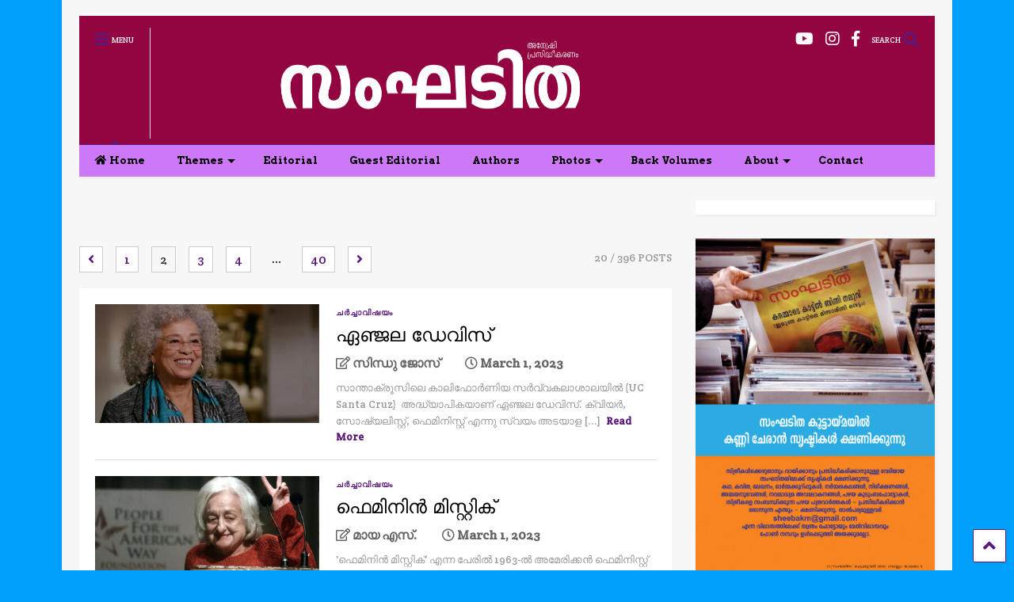

--- FILE ---
content_type: text/html; charset=UTF-8
request_url: https://www.sanghaditha.com/category/discussion/page/2/
body_size: 91832
content:
<!DOCTYPE html>
<!--[if IE 7]>
<html class="ie ie7" lang="en-US">
<![endif]-->
<!--[if IE 8]>
<html class="ie ie8" lang="en-US">
<![endif]-->
<!--[if !(IE 7) & !(IE 8)]><!-->
<html lang="en-US">
<!--<![endif]-->
<head>
	<meta charset="UTF-8">
	<meta name="viewport" content="width=device-width, initial-scale=1">
	<meta name="google-site-verification" content="2fBR42svS-kn9tVcFKHyEp06heAAxuiwtnJr4bgL3Lk" />
	<link rel="profile" href="https://gmpg.org/xfn/11">	
	
	<!-- This site is optimized with the Yoast SEO plugin v14.9 - https://yoast.com/wordpress/plugins/seo/ -->
	<title>ചർച്ചാവിഷയം Archives | Page 2 of 40 | Sanghaditha</title>
	<meta name="description" content="Sanghaditha, is the women&#039;s magazine by Anweshi with a vision to “Change the mindset of both men and women towards the status and role of women in Indian society”" />
	<meta name="robots" content="index, follow, max-snippet:-1, max-image-preview:large, max-video-preview:-1" />
	<link rel="canonical" href="https://www.sanghaditha.com/category/discussion/page/2" />
	<link rel="prev" href="https://www.sanghaditha.com/category/discussion/" />
	<link rel="next" href="https://www.sanghaditha.com/category/discussion/page/3/" />
	<meta property="og:locale" content="en_US" />
	<meta property="og:type" content="article" />
	<meta property="og:title" content="ചർച്ചാവിഷയം Archives | Page 2 of 40 | Sanghaditha" />
	<meta property="og:description" content="Sanghaditha, is the women&#039;s magazine by Anweshi with a vision to “Change the mindset of both men and women towards the status and role of women in Indian society”" />
	<meta property="og:url" content="https://www.sanghaditha.com/category/discussion/" />
	<meta property="og:site_name" content="Sanghaditha" />
	<meta property="og:image" content="https://www.sanghaditha.com/wp-content/uploads/2020/08/SANGHADITHA-LOGO-4.jpg" />
	<meta property="og:image:width" content="448" />
	<meta property="og:image:height" content="150" />
	<meta name="twitter:card" content="summary_large_image" />
	<script type="application/ld+json" class="yoast-schema-graph">{"@context":"https://schema.org","@graph":[{"@type":"Organization","@id":"https://www.sanghaditha.com/#organization","name":"Anweshi sanghaditha","url":"https://www.sanghaditha.com/","sameAs":["https://www.facebook.com/sanghaditha/","https://www.instagram.com/sanghadithamagazine/"],"logo":{"@type":"ImageObject","@id":"https://www.sanghaditha.com/#logo","inLanguage":"en-US","url":"https://www.sanghaditha.com/wp-content/uploads/2020/08/SANGHADITHA-LOGO-4.jpg","width":448,"height":150,"caption":"Anweshi sanghaditha"},"image":{"@id":"https://www.sanghaditha.com/#logo"}},{"@type":"WebSite","@id":"https://www.sanghaditha.com/#website","url":"https://www.sanghaditha.com/","name":"Sanghaditha Magazine","description":"\u0d05\u0d28\u0d4d\u0d35\u0d47\u0d37\u0d3f \u0d2a\u0d4d\u0d30\u0d38\u0d3f\u0d26\u0d4d\u0d27\u0d40\u0d15\u0d30\u0d23\u0d02","publisher":{"@id":"https://www.sanghaditha.com/#organization"},"potentialAction":[{"@type":"SearchAction","target":"https://www.sanghaditha.com/?s={search_term_string}","query-input":"required name=search_term_string"}],"inLanguage":"en-US"},{"@type":"CollectionPage","@id":"https://www.sanghaditha.com/category/discussion/page/2/#webpage","url":"https://www.sanghaditha.com/category/discussion/page/2/","name":"\u0d1a\u0d7c\u0d1a\u0d4d\u0d1a\u0d3e\u0d35\u0d3f\u0d37\u0d2f\u0d02 Archives | Page 2 of 40 | Sanghaditha","isPartOf":{"@id":"https://www.sanghaditha.com/#website"},"description":"Sanghaditha, is the women's magazine by Anweshi with a vision to \u201cChange the mindset of both men and women towards the status and role of women in Indian society\u201d","breadcrumb":{"@id":"https://www.sanghaditha.com/category/discussion/page/2/#breadcrumb"},"inLanguage":"en-US","potentialAction":[{"@type":"ReadAction","target":["https://www.sanghaditha.com/category/discussion/page/2/"]}]},{"@type":"BreadcrumbList","@id":"https://www.sanghaditha.com/category/discussion/page/2/#breadcrumb","itemListElement":[{"@type":"ListItem","position":1,"item":{"@type":"WebPage","@id":"https://www.sanghaditha.com/","url":"https://www.sanghaditha.com/","name":"Home"}},{"@type":"ListItem","position":2,"item":{"@type":"WebPage","@id":"https://www.sanghaditha.com/category/discussion/","url":"https://www.sanghaditha.com/category/discussion/","name":"\u0d1a\u0d7c\u0d1a\u0d4d\u0d1a\u0d3e\u0d35\u0d3f\u0d37\u0d2f\u0d02"}},{"@type":"ListItem","position":3,"item":{"@type":"WebPage","@id":"https://www.sanghaditha.com/category/discussion/page/2/","url":"https://www.sanghaditha.com/category/discussion/page/2/","name":"\u0d1a\u0d7c\u0d1a\u0d4d\u0d1a\u0d3e\u0d35\u0d3f\u0d37\u0d2f\u0d02 Archives | Page 2 of 40 | Sanghaditha"}}]}]}</script>
	<!-- / Yoast SEO plugin. -->


<link rel='dns-prefetch' href='//www.googletagmanager.com' />
<link rel='dns-prefetch' href='//fonts.googleapis.com' />
<link rel='dns-prefetch' href='//s.w.org' />
<link rel="alternate" type="application/rss+xml" title="Sanghaditha &raquo; Feed" href="https://www.sanghaditha.com/feed/" />
<link rel="alternate" type="application/rss+xml" title="Sanghaditha &raquo; Comments Feed" href="https://www.sanghaditha.com/comments/feed/" />
<link rel="alternate" type="application/rss+xml" title="Sanghaditha &raquo; ചർച്ചാവിഷയം Category Feed" href="https://www.sanghaditha.com/category/discussion/feed/" />
		<script type="text/javascript">
			window._wpemojiSettings = {"baseUrl":"https:\/\/s.w.org\/images\/core\/emoji\/13.0.0\/72x72\/","ext":".png","svgUrl":"https:\/\/s.w.org\/images\/core\/emoji\/13.0.0\/svg\/","svgExt":".svg","source":{"concatemoji":"https:\/\/www.sanghaditha.com\/wp-includes\/js\/wp-emoji-release.min.js?ver=5.5.17"}};
			!function(e,a,t){var n,r,o,i=a.createElement("canvas"),p=i.getContext&&i.getContext("2d");function s(e,t){var a=String.fromCharCode;p.clearRect(0,0,i.width,i.height),p.fillText(a.apply(this,e),0,0);e=i.toDataURL();return p.clearRect(0,0,i.width,i.height),p.fillText(a.apply(this,t),0,0),e===i.toDataURL()}function c(e){var t=a.createElement("script");t.src=e,t.defer=t.type="text/javascript",a.getElementsByTagName("head")[0].appendChild(t)}for(o=Array("flag","emoji"),t.supports={everything:!0,everythingExceptFlag:!0},r=0;r<o.length;r++)t.supports[o[r]]=function(e){if(!p||!p.fillText)return!1;switch(p.textBaseline="top",p.font="600 32px Arial",e){case"flag":return s([127987,65039,8205,9895,65039],[127987,65039,8203,9895,65039])?!1:!s([55356,56826,55356,56819],[55356,56826,8203,55356,56819])&&!s([55356,57332,56128,56423,56128,56418,56128,56421,56128,56430,56128,56423,56128,56447],[55356,57332,8203,56128,56423,8203,56128,56418,8203,56128,56421,8203,56128,56430,8203,56128,56423,8203,56128,56447]);case"emoji":return!s([55357,56424,8205,55356,57212],[55357,56424,8203,55356,57212])}return!1}(o[r]),t.supports.everything=t.supports.everything&&t.supports[o[r]],"flag"!==o[r]&&(t.supports.everythingExceptFlag=t.supports.everythingExceptFlag&&t.supports[o[r]]);t.supports.everythingExceptFlag=t.supports.everythingExceptFlag&&!t.supports.flag,t.DOMReady=!1,t.readyCallback=function(){t.DOMReady=!0},t.supports.everything||(n=function(){t.readyCallback()},a.addEventListener?(a.addEventListener("DOMContentLoaded",n,!1),e.addEventListener("load",n,!1)):(e.attachEvent("onload",n),a.attachEvent("onreadystatechange",function(){"complete"===a.readyState&&t.readyCallback()})),(n=t.source||{}).concatemoji?c(n.concatemoji):n.wpemoji&&n.twemoji&&(c(n.twemoji),c(n.wpemoji)))}(window,document,window._wpemojiSettings);
		</script>
		<style type="text/css">
img.wp-smiley,
img.emoji {
	display: inline !important;
	border: none !important;
	box-shadow: none !important;
	height: 1em !important;
	width: 1em !important;
	margin: 0 .07em !important;
	vertical-align: -0.1em !important;
	background: none !important;
	padding: 0 !important;
}
</style>
	<link rel='stylesheet' id='wp-block-library-css'  href='https://www.sanghaditha.com/wp-includes/css/dist/block-library/style.min.css?ver=5.5.17' type='text/css' media='all' />
<link rel='stylesheet' id='tt-easy-google-fonts-css'  href='https://fonts.googleapis.com/css?family=NTR%3Aregular&#038;subset=latin%2Call&#038;ver=5.5.17' type='text/css' media='all' />
<link rel='stylesheet' id='magone-style-css'  href='https://www.sanghaditha.com/wp-content/themes/magone/style.css?ver=6.9' type='text/css' media='all' />
<link rel='stylesheet' id='magone-responsive-css'  href='https://www.sanghaditha.com/wp-content/themes/magone/assets/css/responsive.css?ver=6.9' type='text/css' media='all' />
<link rel='stylesheet' id='magone-print-css'  href='https://www.sanghaditha.com/wp-content/themes/magone/assets/css/print.css?ver=6.9' type='text/css' media='print' />
<!--[if lt IE 8]>
<link rel='stylesheet' id='magone-ie-8-css'  href='https://www.sanghaditha.com/wp-content/themes/magone/assets/css/ie-8.css?ver=6.9' type='text/css' media='all' />
<![endif]-->
<!--[if lt IE 9]>
<link rel='stylesheet' id='magone-ie-9-css'  href='https://www.sanghaditha.com/wp-content/themes/magone/assets/css/ie-9.css?ver=6.9' type='text/css' media='all' />
<![endif]-->
<link rel='stylesheet' id='dashicons-css'  href='https://www.sanghaditha.com/wp-includes/css/dashicons.min.css?ver=5.5.17' type='text/css' media='all' />
<link rel='stylesheet' id='thickbox-css'  href='https://www.sanghaditha.com/wp-includes/js/thickbox/thickbox.css?ver=5.5.17' type='text/css' media='all' />
<link rel='stylesheet' id='sneeit-font-awesome-css'  href='https://www.sanghaditha.com/wp-content/plugins/sneeit-framework/fonts/font-awesome-5x/css/all.min.css?ver=7.3' type='text/css' media='all' />
<link rel='stylesheet' id='sneeit-font-awesome-shims-css'  href='https://www.sanghaditha.com/wp-content/plugins/sneeit-framework/fonts/font-awesome-5x/css/v4-shims.min.css?ver=7.3' type='text/css' media='all' />
<link rel='stylesheet' id='sneeit-rating-css'  href='https://www.sanghaditha.com/wp-content/plugins/sneeit-framework/css/min/front-rating.min.css?ver=7.3' type='text/css' media='all' />
<script type='text/javascript' src='https://www.sanghaditha.com/wp-includes/js/jquery/jquery.js?ver=1.12.4-wp' id='jquery-core-js'></script>
<script type='text/javascript' src='https://www.googletagmanager.com/gtag/js?id=UA-176706442-1' id='google_gtagjs-js'></script>
<script type='text/javascript' id='google_gtagjs-js-after'>
window.dataLayer = window.dataLayer || [];function gtag(){dataLayer.push(arguments);}
gtag('js', new Date());
gtag('set', 'developer_id.dZTNiMT', true);
gtag('config', 'UA-176706442-1', {"anonymize_ip":true} );
</script>
<link rel="https://api.w.org/" href="https://www.sanghaditha.com/wp-json/" /><link rel="alternate" type="application/json" href="https://www.sanghaditha.com/wp-json/wp/v2/categories/272" /><link rel="EditURI" type="application/rsd+xml" title="RSD" href="https://www.sanghaditha.com/xmlrpc.php?rsd" />
<link rel="wlwmanifest" type="application/wlwmanifest+xml" href="https://www.sanghaditha.com/wp-includes/wlwmanifest.xml" /> 
<meta name="generator" content="WordPress 5.5.17" />
<meta name="generator" content="Site Kit by Google 1.15.0" />		<script>
			document.documentElement.className = document.documentElement.className.replace( 'no-js', 'js' );
		</script>
				<style>
			.no-js img.lazyload { display: none; }
			figure.wp-block-image img.lazyloading { min-width: 150px; }
							.lazyload, .lazyloading { opacity: 0; }
				.lazyloaded {
					opacity: 1;
					transition: opacity 400ms;
					transition-delay: 0ms;
				}
					</style>
		<!--[if lt IE 9]><script src="https://www.sanghaditha.com/wp-content/plugins/sneeit-framework/js/html5.js"></script><![endif]--><link rel="preconnect" href="https://fonts.googleapis.com">
<link rel="preconnect" href="https://fonts.gstatic.com" crossorigin>
<link href="https://fonts.googleapis.com/css2?family=Gayathri&display=swap" rel="stylesheet"><style type="text/css">ul.sub-menu{
font-weight: bold;
}

.post-body-inner p{
font-family: 'Gayathri', sans-serif;
font-size:1.3rem;
line-height:1.6;
}</style><meta name="theme-color" content="#5b197b" /><link rel="icon" href="https://www.sanghaditha.com/wp-content/uploads/2020/07/cropped-fb1-32x32.png" sizes="32x32" />
<link rel="icon" href="https://www.sanghaditha.com/wp-content/uploads/2020/07/cropped-fb1-192x192.png" sizes="192x192" />
<link rel="apple-touch-icon" href="https://www.sanghaditha.com/wp-content/uploads/2020/07/cropped-fb1-180x180.png" />
<meta name="msapplication-TileImage" content="https://www.sanghaditha.com/wp-content/uploads/2020/07/cropped-fb1-270x270.png" />
		<style type="text/css" id="wp-custom-css">
			.archive-page-title 
{ display: none; }

/*#tab_about{
	background-color:#a4e0f2;
}*/
/*sub menu font weight*/
.main-menu ul.sub-menu li a{
font-weight: bold;
}

/* current issue cover size and position*/

.cover{
	display: block;
    justify-content: center;
    align-items: center;
    overflow: hidden;
}

.cover img{
	flex-shrink: 0;
    min-width: 50%;
    min-height: 50%;
		padding-left:25%;
	padding-right:25%;
}

/*Auther name in archives*/
.feed.widget.blogging .meta-items {
    font-size: 16px;
    font-weight: bold;
		
}

/*custom font rachana*/
.post-body .post-body-inner
{	
	font-family:rachanaregular; }

/* button pdf in front page*/
#btn_frnd{
	display:block;
	text-align:center;
	border-style:solid;
}

/*hide sidebar in mobile devices*/
@media (max-width: 768px) {
     #sidebar {
         display: none;
     }
 }		</style>
		<style id="tt-easy-google-font-styles" type="text/css">p { display: inline-block; color: #000000; font-family: 'NTR'; font-size: 17px; font-style: normal; font-weight: 400; line-height: 2.5; text-decoration: none; text-transform: none; }
h1 { }
h2 { }
h3 { }
h4 { }
h5 { }
h6 { }
</style><style type="text/css">.m1-wrapper{width:1124px}.header-layout-logo-mid .td .blog-title, .header-layout-logo-top .td .blog-title{max-width:356px!important}#content{width:72%}.main-sidebar{width:28%}a,a:hover,.color,.slider-item .meta-item .fa, .shortcode-tab ul.tab-header li a, .shortcode-vtab ul.tab-header li a, .shortcode-tab.ui-tabs ul.tab-header.ui-tabs-nav .ui-tabs-anchor, .shortcode-vtab.ui-tabs ul.tab-header.ui-tabs-nav .ui-tabs-anchor, .shortcode-accordion .ui-state-default .accordion-title {color: #5b197b;}.border {border-color: #5b197b;}.bg {background-color: #5b197b;}.main-menu {border-top: 1px solid #5b197b;}.main-menu ul.sub-menu li:hover > a {border-left: 2px solid #5b197b;}.main-menu .menu-item-mega > .menu-item-inner > .sub-menu {border-top: 2px solid #5b197b;}.main-menu .menu-item-mega > .menu-item-inner > .sub-menu > li li:hover a {border-left: 1px solid #5b197b;}.main-menu ul.sub-menu li:hover > a, .main-menu .menu-item-mega > .menu-item-inner > .sub-menu, .main-menu .menu-item-mega > .menu-item-inner > .sub-menu > li li:hover a {border-color: #5b197b!important;}.header-social-icons ul li a:hover {color: #5b197b;}.owl-dot.active,.main-sidebar .widget.follow-by-email .follow-by-email-submit {background: #5b197b;}#footer .widget.social_icons li a:hover {color: #5b197b;}#footer .follow-by-email .follow-by-email-submit, #mc_embed_signup .button, .wpcf7-form-control[type="submit"], .bbpress [type="submit"] {background: #5b197b!important;}.feed.widget .feed-widget-header, .sneeit-percent-fill, .sneeit-percent-mask {border-color: #5b197b;}.feed.widget.box-title h2.widget-title {background: #5b197b;}.social_counter {color: #5b197b}.social_counter .button {background: #5b197b}body{color:#000000}body{background-color:#009ffc}.m1-wrapper, a.comments-title.active{background:#f7f7f7}.header-bg {background-color:#930541;}#header-content, #header-content span, #header-content a {color: #ffffff}.top-menu > ul.menu > li > a{color:#ffffff}.top-menu > ul.menu > li:hover > a{color:#000000}.top-menu > ul.menu > li > a{font:normal normal 12px "Changa One", sans-serif}.main-menu ul.menu > li > a{color:#000000}.main-menu ul.menu > li:hover > a{color:#333333}.main-menu ul.menu > li:hover > a{background:#a4e0f2}.main-menu {background:#cd79f7}.main-menu ul.menu > li.current-menu-item > a {background: #5b197b}.main-menu ul.menu > li.current-menu-item > a {color:#ffffff}.main-menu > ul.menu > li > a{font:normal bold 13px "Arvo", sans-serif}.main-menu ul.menu li ul.sub-menu li > a{color:#000000}.main-menu ul.menu li ul.sub-menu li:hover > a{color:#b50000}.main-menu ul.sub-menu,.main-menu .menu-item-mega-label .menu-item-inner{background:#dca5f7}body{background-attachment:scroll}body{font:normal normal 14px "Crete Round", sans-serif}h1.post-title{font:normal bold 40px "Roboto", sans-serif}h1.post-title {color:#000}.post-sub-title-wrapper h2 {font:italic bold 20px "Times New Roman", Times, serif}.post-sub-title-wrapper h2 {color:#009ffc}.post-body .post-body-inner {font:normal normal 17px "Crete Round", sans-serif}.feed-widget-header .widget-title{font:normal bold 20px "Arial Black", Gadget, sans-serif}.feed.widget h3.item-title {font-family:Impact, sans-serif}.main-sidebar .widget > h2, .main-sidebar .feed-widget-header, .main-sidebar .feed-widget-header h2{font:normal normal 14px "Roboto", sans-serif}.blog-title img {width: 1000px}.blog-title img {height: 140px}@media screen and (max-width: 899px) {.blog-title img {width: 350px}}@media screen and (max-width: 899px) {.blog-title img {height: 50px}}</style>	
	<link rel="preconnect" href="https://fonts.gstatic.com">
<link href="https://fonts.googleapis.com/css2?family=Gayathri:wght@400;700&display=swap" rel="stylesheet">
</head>

<body data-rsssl=1 class="archive paged category category-discussion category-272 paged-2 category-paged-2 index sidebar-right">

<div class="m1-wrapper">
	<div class="wide">
				<header id="header" class="header-layout-default">
						
<div class="clear"></div>							
<div class="section shad header-bg" id="header-section">
	<div class="widget header no-title" id="header-content">
		<a id="main-menu-toggle" class="main-menu-toggle header-button toggle-button active">
	<span class="inner">
		<i class="fa fa-bars color"></i> 
		<span>MENU</span>
	</span>
	<span class="arrow border"></span>
</a>
<a id="main-menu-toggle-mobile" class="main-menu-toggle header-button toggle-button mobile">
	<span class="inner">
		<i class="fa fa-bars color"></i> 
		<span>MENU</span>
	</span>
	<span class="arrow border"></span>
</a>
		<h2 class="blog-title"><a href="https://www.sanghaditha.com" title="Sanghaditha"><img width="150" height="30" alt="Sanghaditha"  data-retina="https://www.sanghaditha.com/wp-content/uploads/2020/09/masterhead-full-width-e1600601532332.jpg" data-src="https://www.sanghaditha.com/wp-content/uploads/2020/09/logo-full-width.jpg" class="lazyload" src="[data-uri]" /><noscript><img width="150" height="30" alt="Sanghaditha" src="https://www.sanghaditha.com/wp-content/uploads/2020/09/logo-full-width.jpg" data-retina="https://www.sanghaditha.com/wp-content/uploads/2020/09/masterhead-full-width-e1600601532332.jpg"/></noscript></a></h2>
	<a class='header-button' id='search-toggle' href="javascript:void(0)">
	<span class='inner'>
		<span>SEARCH</span> <i class='fa fa-search color'></i>
	</span>
</a>
		
									
							
		<div class="header-social-icons">						
			<ul>
							<li><a href="https://www.facebook.com/sanghaditha.calicut" title="facebook" class="social-icon facebook" target="_blank"><i class="fa fa-facebook"></i></a></li>
							<li><a href="https://www.instagram.com/sanghadithamagazine/" title="instagram" class="social-icon instagram" target="_blank"><i class="fa fa-instagram"></i></a></li>
							<li><a href="https://www.youtube.com/watch?v=y4sFUOjHA0U&#038;feature=youtu.be" title="youtube" class="social-icon youtube" target="_blank"><i class="fa fa-youtube"></i></a></li>
						</ul>
			<div class="clear"></div>
		</div>
								
		<div class="clear"></div>
	</div><!-- #header-content -->

	<div class="widget page-list menu pagelist main-menu no-title" id="main-menu"><ul id="menu-mainmenu-custom" class="menu"><li id="menu-item-1986" class="menu-item menu-item-type-post_type menu-item-object-page menu-item-home menu-item-1986"><a href="https://www.sanghaditha.com/" data-icon="fa-home">Home</a></li>
<li id="menu-item-1987" class="menu-item menu-item-type-custom menu-item-object-custom current-menu-ancestor current-menu-parent menu-item-has-children menu-item-1987"><a href="#">Themes</a>
<ul class="sub-menu">
	<li id="menu-item-2053" class="menu-item menu-item-type-taxonomy menu-item-object-category current-menu-item menu-item-2053"><a href="https://www.sanghaditha.com/category/discussion/" aria-current="page">ചർച്ചാവിഷയം</a></li>
	<li id="menu-item-2049" class="menu-item menu-item-type-taxonomy menu-item-object-category menu-item-2049"><a href="https://www.sanghaditha.com/category/interview-2/">അഭിമുഖം</a></li>
	<li id="menu-item-2050" class="menu-item menu-item-type-taxonomy menu-item-object-category menu-item-2050"><a href="https://www.sanghaditha.com/category/story/">കഥ</a></li>
	<li id="menu-item-2051" class="menu-item menu-item-type-taxonomy menu-item-object-category menu-item-2051"><a href="https://www.sanghaditha.com/category/poem/">കവിത</a></li>
	<li id="menu-item-2052" class="menu-item menu-item-type-taxonomy menu-item-object-category menu-item-2052"><a href="https://www.sanghaditha.com/category/column/">പംക്തികൾ</a></li>
	<li id="menu-item-2271" class="menu-item menu-item-type-taxonomy menu-item-object-category menu-item-2271"><a href="https://www.sanghaditha.com/category/photo-feature/">ഫോട്ടോ ഫീച്ചർ</a></li>
	<li id="menu-item-2653" class="menu-item menu-item-type-taxonomy menu-item-object-category menu-item-2653"><a href="https://www.sanghaditha.com/category/research/">പഠനം</a></li>
	<li id="menu-item-3693" class="menu-item menu-item-type-taxonomy menu-item-object-category menu-item-has-children menu-item-3693"><a href="https://www.sanghaditha.com/category/news/">വാർത്തകൾ</a>
	<ul class="sub-menu">
		<li id="menu-item-5492" class="menu-item menu-item-type-taxonomy menu-item-object-category menu-item-5492"><a href="https://www.sanghaditha.com/category/news/anusmaranam/">അനുസ്മരണം</a></li>
	</ul>
</li>
</ul>
</li>
<li id="menu-item-2107" class="menu-item menu-item-type-taxonomy menu-item-object-category menu-item-2107"><a href="https://www.sanghaditha.com/category/editorial/">Editorial</a></li>
<li id="menu-item-2048" class="menu-item menu-item-type-taxonomy menu-item-object-category menu-item-2048"><a href="https://www.sanghaditha.com/category/guest-editorial/">Guest Editorial</a></li>
<li id="menu-item-2460" class="menu-item menu-item-type-taxonomy menu-item-object-category menu-item-2460"><a href="https://www.sanghaditha.com/category/author/">Authors</a></li>
<li id="menu-item-2274" class="menu-item menu-item-type-taxonomy menu-item-object-category menu-item-has-children menu-item-2274"><a href="https://www.sanghaditha.com/category/photo/">Photos</a>
<ul class="sub-menu">
	<li id="menu-item-2442" class="menu-item menu-item-type-taxonomy menu-item-object-category menu-item-2442"><a href="https://www.sanghaditha.com/category/magazine-cover/">മുഖചിത്രം</a></li>
</ul>
</li>
<li id="menu-item-3199" class="menu-item menu-item-type-taxonomy menu-item-object-category menu-item-3199"><a href="https://www.sanghaditha.com/category/magazine/">Back Volumes</a></li>
<li id="menu-item-1991" class="menu-item menu-item-type-post_type menu-item-object-page menu-item-has-children menu-item-1991"><a href="https://www.sanghaditha.com/about/">About</a>
<ul class="sub-menu">
	<li id="menu-item-2215" class="menu-item menu-item-type-post_type menu-item-object-page menu-item-2215"><a href="https://www.sanghaditha.com/about/sanghaditha-team/">Sanghaditha Team</a></li>
</ul>
</li>
<li id="menu-item-1990" class="menu-item menu-item-type-post_type menu-item-object-page menu-item-1990"><a href="https://www.sanghaditha.com/contact/">Contact</a></li>
</ul><div class="clear"></div><!--!important-->
</div>
	<div class="clear"></div>
</div> <!-- #header-section -->



			
			<div class="clear"></div>
						
<div class="clear"></div>		</header>
				<div class="clear"></div>
		<div id='primary'>
			<div id='content'><div class="content-inner">
							
<div class="clear"></div>					<div class="index-content widget archive-page-content">
	<div class="archive-page-header">
		
						<h1 class="archive-page-title">Category: <strong>ചർച്ചാവിഷയം</strong></h1>
			</div>
	<p class="archive-page-description"></p>	<div class="clear"></div>
	<div class="archive-page-pagination archive-page-pagination-top"><a class="prev page-numbers" href="https://www.sanghaditha.com/category/discussion/page/1/"><i class="fa fa-angle-left"></i></a>
<a class="page-numbers" href="https://www.sanghaditha.com/category/discussion/page/1/">1</a>
<span aria-current="page" class="page-numbers current">2</span>
<a class="page-numbers" href="https://www.sanghaditha.com/category/discussion/page/3/">3</a>
<a class="page-numbers" href="https://www.sanghaditha.com/category/discussion/page/4/">4</a>
<span class="page-numbers dots">&hellip;</span>
<a class="page-numbers" href="https://www.sanghaditha.com/category/discussion/page/40/">40</a>
<a class="next page-numbers" href="https://www.sanghaditha.com/category/discussion/page/3/"><i class="fa fa-angle-right"></i></a><span class="archive-page-pagination-info"><span class="value">20</span> / 396 POSTS</span><div class="clear"></div></div><div class="clear"></div><div class="widget Label blogging label feed no-title fix-height none-icon " id="magone-archive-blog-rolls"><div class="widget-content feed-widget-content widget-content-magone-archive-blog-rolls" id="widget-content-magone-archive-blog-rolls"><div  class="shad item item-0 item-two item-three item-four"><a style="height: 150px" href="https://www.sanghaditha.com/angela-davis/" class="thumbnail item-thumbnail"><img width="1200" height="800" src="" class="attachment-full size-full" alt="ഏഞ്ജല ഡേവിസ്" loading="lazy" title="ഏഞ്ജല ഡേവിസ്" sizes="(max-width: 1200px) 100vw, 1200px" data-s="https://www.sanghaditha.com/wp-content/uploads/2023/03/anjala.jpg" data-ss="https://www.sanghaditha.com/wp-content/uploads/2023/03/anjala.jpg 1200w, https://www.sanghaditha.com/wp-content/uploads/2023/03/anjala-400x267.jpg 400w, https://www.sanghaditha.com/wp-content/uploads/2023/03/anjala-650x433.jpg 650w, https://www.sanghaditha.com/wp-content/uploads/2023/03/anjala-250x167.jpg 250w, https://www.sanghaditha.com/wp-content/uploads/2023/03/anjala-768x512.jpg 768w, https://www.sanghaditha.com/wp-content/uploads/2023/03/anjala-150x100.jpg 150w, https://www.sanghaditha.com/wp-content/uploads/2023/03/anjala-800x533.jpg 800w" /></a><div class="item-content"><div class="bg item-labels"><a href="https://www.sanghaditha.com/category/discussion/">ചർച്ചാവിഷയം</a></div><h3 class="item-title"><a href="https://www.sanghaditha.com/angela-davis/" title="ഏഞ്ജല ഡേവിസ്">ഏഞ്ജല ഡേവിസ്</a></h3><div class="meta-items"><a href="" target="_blank" class="meta-item meta-item-author"><i class="fa fa-pencil-square-o"></i> <span>സിന്ധു ജോസ്</span></a><a class="meta-item meta-item-date" href="https://www.sanghaditha.com/angela-davis/"><i class="fa fa-clock-o"></i> <span>March 1, 2023</span></a></div><div class="item-sub"><div class="item-snippet">
സാന്താക്രൂസിലെ കാലിഫോര്‍ണിയ സര്‍വ്വകലാശാലയില്‍ (UC Santa Cruz)  അദ്ധ്യാപികയാണ് ഏഞ്ജല ഡേവിസ്. ക്വിയര്‍, സോഷ്യലിസ്റ്റ്, ഫെമിനിസ്റ്റ് എന്നു സ്വയം അടയാള [...] </div><div class="item-readmore-wrapper"><a class="item-readmore" href="https://www.sanghaditha.com/angela-davis/#more">Read More</a></div></div><div class="clear"></div></div><div class="clear"></div></div><div  class="shad item item-1 than-0"><a style="height: 150px" href="https://www.sanghaditha.com/feminine-mystique/" class="thumbnail item-thumbnail"><img width="1440" height="810" src="" class="attachment-full size-full" alt="ഫെമിനിന്‍ മിസ്റ്റിക്" loading="lazy" title="ഫെമിനിന്‍ മിസ്റ്റിക്" sizes="(max-width: 1440px) 100vw, 1440px" data-s="https://www.sanghaditha.com/wp-content/uploads/2023/03/femin-1-1.jpg" data-ss="https://www.sanghaditha.com/wp-content/uploads/2023/03/femin-1-1.jpg 1440w, https://www.sanghaditha.com/wp-content/uploads/2023/03/femin-1-1-400x225.jpg 400w, https://www.sanghaditha.com/wp-content/uploads/2023/03/femin-1-1-650x366.jpg 650w, https://www.sanghaditha.com/wp-content/uploads/2023/03/femin-1-1-250x141.jpg 250w, https://www.sanghaditha.com/wp-content/uploads/2023/03/femin-1-1-768x432.jpg 768w, https://www.sanghaditha.com/wp-content/uploads/2023/03/femin-1-1-150x84.jpg 150w, https://www.sanghaditha.com/wp-content/uploads/2023/03/femin-1-1-800x450.jpg 800w, https://www.sanghaditha.com/wp-content/uploads/2023/03/femin-1-1-1200x675.jpg 1200w" /></a><div class="item-content"><div class="bg item-labels"><a href="https://www.sanghaditha.com/category/discussion/">ചർച്ചാവിഷയം</a></div><h3 class="item-title"><a href="https://www.sanghaditha.com/feminine-mystique/" title="ഫെമിനിന്‍ മിസ്റ്റിക്">ഫെമിനിന്‍ മിസ്റ്റിക്</a></h3><div class="meta-items"><a href="" target="_blank" class="meta-item meta-item-author"><i class="fa fa-pencil-square-o"></i> <span>മായ എസ്.</span></a><a class="meta-item meta-item-date" href="https://www.sanghaditha.com/feminine-mystique/"><i class="fa fa-clock-o"></i> <span>March 1, 2023</span></a></div><div class="item-sub"><div class="item-snippet">
&#039;ഫെമിനിന്‍ മിസ്റ്റിക്&#039; എന്ന പേരില്‍ 1963-ല്‍ അമേരിക്കന്‍ ഫെമിനിസ്റ്റ് ബെറ്റി ഫ്രീഡന്‍ എഴുതിയ പുസ്തകം ഇക്കാലത്തും വളരെ പ്രസക്തമാണ്. പ്രത്യേകിച്ചും ഇന [...] </div><div class="item-readmore-wrapper"><a class="item-readmore" href="https://www.sanghaditha.com/feminine-mystique/#more">Read More</a></div></div><div class="clear"></div></div><div class="clear"></div></div><div  class="shad item item-2 item-two than-0 than-1"><a style="height: 150px" href="https://www.sanghaditha.com/judith-butler/" class="thumbnail item-thumbnail"><img width="2048" height="1365" src="" class="attachment-full size-full" alt="ജൂഡിത്ത് ബട്ട്ലര്‍" loading="lazy" title="ജൂഡിത്ത് ബട്ട്ലര്‍" sizes="(max-width: 2048px) 100vw, 2048px" data-s="https://www.sanghaditha.com/wp-content/uploads/2023/03/butler.jpg" data-ss="https://www.sanghaditha.com/wp-content/uploads/2023/03/butler.jpg 2048w, https://www.sanghaditha.com/wp-content/uploads/2023/03/butler-400x267.jpg 400w, https://www.sanghaditha.com/wp-content/uploads/2023/03/butler-650x433.jpg 650w, https://www.sanghaditha.com/wp-content/uploads/2023/03/butler-250x167.jpg 250w, https://www.sanghaditha.com/wp-content/uploads/2023/03/butler-768x512.jpg 768w, https://www.sanghaditha.com/wp-content/uploads/2023/03/butler-1536x1024.jpg 1536w, https://www.sanghaditha.com/wp-content/uploads/2023/03/butler-150x100.jpg 150w, https://www.sanghaditha.com/wp-content/uploads/2023/03/butler-800x533.jpg 800w, https://www.sanghaditha.com/wp-content/uploads/2023/03/butler-1200x800.jpg 1200w, https://www.sanghaditha.com/wp-content/uploads/2023/03/butler-1600x1066.jpg 1600w, https://www.sanghaditha.com/wp-content/uploads/2023/03/butler-2000x1333.jpg 2000w" /></a><div class="item-content"><div class="bg item-labels"><a href="https://www.sanghaditha.com/category/discussion/">ചർച്ചാവിഷയം</a></div><h3 class="item-title"><a href="https://www.sanghaditha.com/judith-butler/" title="ജൂഡിത്ത് ബട്ട്ലര്‍">ജൂഡിത്ത് ബട്ട്ലര്‍</a></h3><div class="meta-items"><a href="" target="_blank" class="meta-item meta-item-author"><i class="fa fa-pencil-square-o"></i> <span>സുൽഫിയ സന്തോഷ്</span></a><a class="meta-item meta-item-date" href="https://www.sanghaditha.com/judith-butler/"><i class="fa fa-clock-o"></i> <span>March 1, 2023</span></a></div><div class="item-sub"><div class="item-snippet">

എപ്പോഴാണ് നാം ബട്ട്ലറെക്കുറിച്ച് സംസാരിച്ച് തീര്‍ന്നത്. സഹദ്-സിയ ട്രാന്‍സ് ദമ്പതികളെപ്പറ്റി പൊതു-സാമൂഹ്യ മാധ്യമങ്ങളില്‍ പ്രചരിക്കുന്ന വാര്‍ത്തകള്‍ [...] </div><div class="item-readmore-wrapper"><a class="item-readmore" href="https://www.sanghaditha.com/judith-butler/#more">Read More</a></div></div><div class="clear"></div></div><div class="clear"></div></div><div  class="shad item item-3 item-three than-0 than-1 than-2"><a style="height: 150px" href="https://www.sanghaditha.com/gender-cyborg/" class="thumbnail item-thumbnail"><img width="2207" height="1241" src="" class="attachment-full size-full" alt="ജെന്‍ഡര്‍ വിമര്‍ശത്തിന്‍റെ  സൈബോര്‍ഗ് വഴികളും  കലാചരിത്രവും" loading="lazy" title="ജെന്‍ഡര്‍ വിമര്‍ശത്തിന്‍റെ  സൈബോര്‍ഗ് വഴികളും  കലാചരിത്രവും" sizes="(max-width: 2207px) 100vw, 2207px" data-s="https://www.sanghaditha.com/wp-content/uploads/2023/03/Wangechi-Mutu-feminist-collages.jpg" data-ss="https://www.sanghaditha.com/wp-content/uploads/2023/03/Wangechi-Mutu-feminist-collages.jpg 2207w, https://www.sanghaditha.com/wp-content/uploads/2023/03/Wangechi-Mutu-feminist-collages-400x225.jpg 400w, https://www.sanghaditha.com/wp-content/uploads/2023/03/Wangechi-Mutu-feminist-collages-650x365.jpg 650w, https://www.sanghaditha.com/wp-content/uploads/2023/03/Wangechi-Mutu-feminist-collages-250x141.jpg 250w, https://www.sanghaditha.com/wp-content/uploads/2023/03/Wangechi-Mutu-feminist-collages-768x432.jpg 768w, https://www.sanghaditha.com/wp-content/uploads/2023/03/Wangechi-Mutu-feminist-collages-1536x864.jpg 1536w, https://www.sanghaditha.com/wp-content/uploads/2023/03/Wangechi-Mutu-feminist-collages-2048x1152.jpg 2048w, https://www.sanghaditha.com/wp-content/uploads/2023/03/Wangechi-Mutu-feminist-collages-150x84.jpg 150w, https://www.sanghaditha.com/wp-content/uploads/2023/03/Wangechi-Mutu-feminist-collages-800x450.jpg 800w, https://www.sanghaditha.com/wp-content/uploads/2023/03/Wangechi-Mutu-feminist-collages-1200x675.jpg 1200w, https://www.sanghaditha.com/wp-content/uploads/2023/03/Wangechi-Mutu-feminist-collages-1600x900.jpg 1600w, https://www.sanghaditha.com/wp-content/uploads/2023/03/Wangechi-Mutu-feminist-collages-2000x1125.jpg 2000w" /></a><div class="item-content"><div class="bg item-labels"><a href="https://www.sanghaditha.com/category/discussion/">ചർച്ചാവിഷയം</a></div><h3 class="item-title"><a href="https://www.sanghaditha.com/gender-cyborg/" title="ജെന്‍ഡര്‍ വിമര്‍ശത്തിന്‍റെ  സൈബോര്‍ഗ് വഴികളും  കലാചരിത്രവും">ജെന്‍ഡര്‍ വിമര്‍ശത്തിന്‍റെ  സൈബോര്‍ഗ് വഴികളും  കലാചരിത്രവും</a></h3><div class="meta-items"><a href="" target="_blank" class="meta-item meta-item-author"><i class="fa fa-pencil-square-o"></i> <span>കവിത ബാലകൃഷ്ണൻ</span></a><a class="meta-item meta-item-date" href="https://www.sanghaditha.com/gender-cyborg/"><i class="fa fa-clock-o"></i> <span>March 1, 2023</span></a></div><div class="item-sub"><div class="item-snippet">
ലിംഗവിവേചിത സമൂഹങ്ങള്‍ ഈ ലോകത്തെ ജീവിതാനുഭവങ്ങളില്‍ നൂറ്റാണ്ടുകളായി ഉണ്ടാക്കിവച്ച പിളര്‍പ്പുണ്ട്. അത് ആണെന്നും പെണ്ണെന്നുമുള്ളത് മാത്രമല്ല. പ്രകൃതിയ [...] </div><div class="item-readmore-wrapper"><a class="item-readmore" href="https://www.sanghaditha.com/gender-cyborg/#more">Read More</a></div></div><div class="clear"></div></div><div class="clear"></div></div><div  class="shad item item-4 item-two item-four than-0 than-1 than-2 than-3"><a style="height: 150px" href="https://www.sanghaditha.com/saba-mohammed/" class="thumbnail item-thumbnail"><img width="1856" height="1192" src="" class="attachment-full size-full" alt="ഫെമിനിസത്തിനും  സെക്യൂലറിസത്തിനും  പുനര്‍വിചിന്തനം വേണമെന്നു വാദിച്ച ചിന്തക  സാബ മഹ്മൂദ്" loading="lazy" title="ഫെമിനിസത്തിനും  സെക്യൂലറിസത്തിനും  പുനര്‍വിചിന്തനം വേണമെന്നു വാദിച്ച ചിന്തക  സാബ മഹ്മൂദ്" sizes="(max-width: 1856px) 100vw, 1856px" data-s="https://www.sanghaditha.com/wp-content/uploads/2023/03/mus2.jpg" data-ss="https://www.sanghaditha.com/wp-content/uploads/2023/03/mus2.jpg 1856w, https://www.sanghaditha.com/wp-content/uploads/2023/03/mus2-400x257.jpg 400w, https://www.sanghaditha.com/wp-content/uploads/2023/03/mus2-650x417.jpg 650w, https://www.sanghaditha.com/wp-content/uploads/2023/03/mus2-250x161.jpg 250w, https://www.sanghaditha.com/wp-content/uploads/2023/03/mus2-768x493.jpg 768w, https://www.sanghaditha.com/wp-content/uploads/2023/03/mus2-1536x986.jpg 1536w, https://www.sanghaditha.com/wp-content/uploads/2023/03/mus2-150x96.jpg 150w, https://www.sanghaditha.com/wp-content/uploads/2023/03/mus2-800x514.jpg 800w, https://www.sanghaditha.com/wp-content/uploads/2023/03/mus2-1200x771.jpg 1200w, https://www.sanghaditha.com/wp-content/uploads/2023/03/mus2-1600x1028.jpg 1600w" /></a><div class="item-content"><div class="bg item-labels"><a href="https://www.sanghaditha.com/category/discussion/">ചർച്ചാവിഷയം</a></div><h3 class="item-title"><a href="https://www.sanghaditha.com/saba-mohammed/" title="ഫെമിനിസത്തിനും  സെക്യൂലറിസത്തിനും  പുനര്‍വിചിന്തനം വേണമെന്നു വാദിച്ച ചിന്തക  സാബ മഹ്മൂദ്">ഫെമിനിസത്തിനും  സെക്യൂലറിസത്തിനും  പുനര്‍വിചിന്തനം വേണമെന്നു വാദിച്ച ചിന്തക  സാബ മഹ്മൂദ്</a></h3><div class="meta-items"><a href="" target="_blank" class="meta-item meta-item-author"><i class="fa fa-pencil-square-o"></i> <span>ഡോ. ഷെറിന്‍ ബി.എസ്.</span></a><a class="meta-item meta-item-date" href="https://www.sanghaditha.com/saba-mohammed/"><i class="fa fa-clock-o"></i> <span>March 1, 2023</span></a></div><div class="item-sub"><div class="item-snippet">

ഇരുപതാം നൂറ്റാണ്ടിന്‍റെ ഒടുവിലത്തെ ദശാബ്ദത്തില്‍ ലോകം എമ്പാടും മതവിശ്വാസങ്ങളുടെ ഉയിര്‍ത്തെഴുന്നേല്‍പ്പും മതചിന്ഹങ്ങളുടെ പൊതുസമൂഹത്തിലെ സാന്നിധ്യത് [...] </div><div class="item-readmore-wrapper"><a class="item-readmore" href="https://www.sanghaditha.com/saba-mohammed/#more">Read More</a></div></div><div class="clear"></div></div><div class="clear"></div></div><div  class="shad item item-5 than-0 than-1 than-2 than-3 than-4"><a style="height: 150px" href="https://www.sanghaditha.com/silvia-federici/" class="thumbnail item-thumbnail"><img width="1500" height="1000" src="" class="attachment-full size-full" alt="സില്‍വിയ  ഫെഡറിച്ചി" loading="lazy" title="സില്‍വിയ  ഫെഡറിച്ചി" sizes="(max-width: 1500px) 100vw, 1500px" data-s="https://www.sanghaditha.com/wp-content/uploads/2023/03/sil.jpg" data-ss="https://www.sanghaditha.com/wp-content/uploads/2023/03/sil.jpg 1500w, https://www.sanghaditha.com/wp-content/uploads/2023/03/sil-400x267.jpg 400w, https://www.sanghaditha.com/wp-content/uploads/2023/03/sil-650x433.jpg 650w, https://www.sanghaditha.com/wp-content/uploads/2023/03/sil-250x167.jpg 250w, https://www.sanghaditha.com/wp-content/uploads/2023/03/sil-768x512.jpg 768w, https://www.sanghaditha.com/wp-content/uploads/2023/03/sil-150x100.jpg 150w, https://www.sanghaditha.com/wp-content/uploads/2023/03/sil-800x533.jpg 800w, https://www.sanghaditha.com/wp-content/uploads/2023/03/sil-1200x800.jpg 1200w" /></a><div class="item-content"><div class="bg item-labels"><a href="https://www.sanghaditha.com/category/discussion/">ചർച്ചാവിഷയം</a></div><h3 class="item-title"><a href="https://www.sanghaditha.com/silvia-federici/" title="സില്‍വിയ  ഫെഡറിച്ചി">സില്‍വിയ  ഫെഡറിച്ചി</a></h3><div class="meta-items"><a href="" target="_blank" class="meta-item meta-item-author"><i class="fa fa-pencil-square-o"></i> <span>നജ്മ ജോസ്</span></a><a class="meta-item meta-item-date" href="https://www.sanghaditha.com/silvia-federici/"><i class="fa fa-clock-o"></i> <span>March 1, 2023</span></a></div><div class="item-sub"><div class="item-snippet">

ഇറ്റലിയിലെ പാര്‍മയില്‍ 1942ല്‍ ആണ് സില്‍വിയ ഫെഡറിച്ചി ജനിച്ചത്. ആ നാട്ടിലെ കമ്മ്യൂണിസ്റ്റ്, തൊഴിലാളി വര്‍ഗ്ഗ, ഫാഷിസ്റ്റ് വിരുദ്ധ രാഷ്ട്രീയം ചെറുപ് [...] </div><div class="item-readmore-wrapper"><a class="item-readmore" href="https://www.sanghaditha.com/silvia-federici/#more">Read More</a></div></div><div class="clear"></div></div><div class="clear"></div></div><div  class="shad item item-6 item-two item-three than-0 than-1 than-2 than-3 than-4 than-5"><a style="height: 150px" href="https://www.sanghaditha.com/njan-neridunna-eblisam/" class="thumbnail item-thumbnail"><img width="1920" height="1080" src="" class="attachment-full size-full" alt="ഞാന്‍ നേരിടുന്ന ഏബ്ലിസം  ഒരു അനുഭവക്കുറിപ്പ്" loading="lazy" title="ഞാന്‍ നേരിടുന്ന ഏബ്ലിസം  ഒരു അനുഭവക്കുറിപ്പ്" sizes="(max-width: 1920px) 100vw, 1920px" data-s="https://www.sanghaditha.com/wp-content/uploads/2023/02/wheel02.jpg" data-ss="https://www.sanghaditha.com/wp-content/uploads/2023/02/wheel02.jpg 1920w, https://www.sanghaditha.com/wp-content/uploads/2023/02/wheel02-400x225.jpg 400w, https://www.sanghaditha.com/wp-content/uploads/2023/02/wheel02-650x366.jpg 650w, https://www.sanghaditha.com/wp-content/uploads/2023/02/wheel02-250x141.jpg 250w, https://www.sanghaditha.com/wp-content/uploads/2023/02/wheel02-768x432.jpg 768w, https://www.sanghaditha.com/wp-content/uploads/2023/02/wheel02-1536x864.jpg 1536w, https://www.sanghaditha.com/wp-content/uploads/2023/02/wheel02-150x84.jpg 150w, https://www.sanghaditha.com/wp-content/uploads/2023/02/wheel02-800x450.jpg 800w, https://www.sanghaditha.com/wp-content/uploads/2023/02/wheel02-1200x675.jpg 1200w, https://www.sanghaditha.com/wp-content/uploads/2023/02/wheel02-1600x900.jpg 1600w" /></a><div class="item-content"><div class="bg item-labels"><a href="https://www.sanghaditha.com/category/discussion/">ചർച്ചാവിഷയം</a></div><h3 class="item-title"><a href="https://www.sanghaditha.com/njan-neridunna-eblisam/" title="ഞാന്‍ നേരിടുന്ന ഏബ്ലിസം  ഒരു അനുഭവക്കുറിപ്പ്">ഞാന്‍ നേരിടുന്ന ഏബ്ലിസം  ഒരു അനുഭവക്കുറിപ്പ്</a></h3><div class="meta-items"><a href="" target="_blank" class="meta-item meta-item-author"><i class="fa fa-pencil-square-o"></i> <span>ശ്രീക്കുട്ടി പി. വി.</span></a><a class="meta-item meta-item-date" href="https://www.sanghaditha.com/njan-neridunna-eblisam/"><i class="fa fa-clock-o"></i> <span>February 1, 2023</span></a></div><div class="item-sub"><div class="item-snippet">

ഒരു ഡിസേബിള്‍ഡ് വ്യക്തി എന്ന നിലയില്‍ ഒരുപാട് വെല്ലുവിളികള്‍ മറികടന്നാണ് ഞാന്‍ ഇന്ന് ഒരു ബിരുദാനന്തര ബിരുദ വിദ്യാര്‍ത്ഥിനി എന്ന നിലയില്‍ വരെ എത്തി [...] </div><div class="item-readmore-wrapper"><a class="item-readmore" href="https://www.sanghaditha.com/njan-neridunna-eblisam/#more">Read More</a></div></div><div class="clear"></div></div><div class="clear"></div></div><div  class="shad item item-7 than-0 than-1 than-2 than-3 than-4 than-5 than-6"><a style="height: 150px" href="https://www.sanghaditha.com/disabled-vyakthigalude/" class="thumbnail item-thumbnail"><img width="959" height="638" src="" class="attachment-full size-full" alt="ഡിസേബിള്‍ഡ് വ്യക്തികളുടെ  അതിജീവനത്തില്‍  സാങ്കേതികവിദ്യയുടെ സ്വാധീനം" loading="lazy" title="ഡിസേബിള്‍ഡ് വ്യക്തികളുടെ  അതിജീവനത്തില്‍  സാങ്കേതികവിദ്യയുടെ സ്വാധീനം" sizes="(max-width: 959px) 100vw, 959px" data-s="https://www.sanghaditha.com/wp-content/uploads/2023/02/DISAB-5.jpg" data-ss="https://www.sanghaditha.com/wp-content/uploads/2023/02/DISAB-5.jpg 959w, https://www.sanghaditha.com/wp-content/uploads/2023/02/DISAB-5-400x266.jpg 400w, https://www.sanghaditha.com/wp-content/uploads/2023/02/DISAB-5-650x432.jpg 650w, https://www.sanghaditha.com/wp-content/uploads/2023/02/DISAB-5-250x166.jpg 250w, https://www.sanghaditha.com/wp-content/uploads/2023/02/DISAB-5-768x511.jpg 768w, https://www.sanghaditha.com/wp-content/uploads/2023/02/DISAB-5-150x100.jpg 150w, https://www.sanghaditha.com/wp-content/uploads/2023/02/DISAB-5-800x532.jpg 800w" /></a><div class="item-content"><div class="bg item-labels"><a href="https://www.sanghaditha.com/category/discussion/">ചർച്ചാവിഷയം</a></div><h3 class="item-title"><a href="https://www.sanghaditha.com/disabled-vyakthigalude/" title="ഡിസേബിള്‍ഡ് വ്യക്തികളുടെ  അതിജീവനത്തില്‍  സാങ്കേതികവിദ്യയുടെ സ്വാധീനം">ഡിസേബിള്‍ഡ് വ്യക്തികളുടെ  അതിജീവനത്തില്‍  സാങ്കേതികവിദ്യയുടെ സ്വാധീനം</a></h3><div class="meta-items"><a href="" target="_blank" class="meta-item meta-item-author"><i class="fa fa-pencil-square-o"></i> <span>ഹുസ്ന അമീന്‍</span></a><a class="meta-item meta-item-date" href="https://www.sanghaditha.com/disabled-vyakthigalude/"><i class="fa fa-clock-o"></i> <span>February 1, 2023</span></a></div><div class="item-sub"><div class="item-snippet">

ആശയവിനിമയത്തിന്‍റെ ആദ്യ പടി പരസ്പരം പരിചയപ്പെടുത്തുകയാണല്ലോ. ആദ്യം ഞാന്‍ എന്നെ പരിചയപ്പെടുത്താം. ഞാന്‍ കാഴ്ചപരിമിതിയുള്ള ഒരു അധ്യാപികയാണ്. എന്‍റെ  [...] </div><div class="item-readmore-wrapper"><a class="item-readmore" href="https://www.sanghaditha.com/disabled-vyakthigalude/#more">Read More</a></div></div><div class="clear"></div></div><div class="clear"></div></div><div  class="shad item item-8 item-two item-four than-0 than-1 than-2 than-3 than-4 than-5 than-6 than-7"><a style="height: 150px" href="https://www.sanghaditha.com/disability-samoohikavum/" class="thumbnail item-thumbnail"><img width="1667" height="933" src="" class="attachment-full size-full" alt="ഡിസബിലിറ്റി :  സാമൂഹികവും ഭരണപരവുമായ മാറ്റങ്ങള്‍ ആവശ്യം" loading="lazy" title="ഡിസബിലിറ്റി :  സാമൂഹികവും ഭരണപരവുമായ മാറ്റങ്ങള്‍ ആവശ്യം" sizes="(max-width: 1667px) 100vw, 1667px" data-s="https://www.sanghaditha.com/wp-content/uploads/2023/02/rci.jpg" data-ss="https://www.sanghaditha.com/wp-content/uploads/2023/02/rci.jpg 1667w, https://www.sanghaditha.com/wp-content/uploads/2023/02/rci-400x224.jpg 400w, https://www.sanghaditha.com/wp-content/uploads/2023/02/rci-650x364.jpg 650w, https://www.sanghaditha.com/wp-content/uploads/2023/02/rci-250x140.jpg 250w, https://www.sanghaditha.com/wp-content/uploads/2023/02/rci-768x430.jpg 768w, https://www.sanghaditha.com/wp-content/uploads/2023/02/rci-1536x860.jpg 1536w, https://www.sanghaditha.com/wp-content/uploads/2023/02/rci-150x84.jpg 150w, https://www.sanghaditha.com/wp-content/uploads/2023/02/rci-800x448.jpg 800w, https://www.sanghaditha.com/wp-content/uploads/2023/02/rci-1200x672.jpg 1200w, https://www.sanghaditha.com/wp-content/uploads/2023/02/rci-1600x896.jpg 1600w" /></a><div class="item-content"><div class="bg item-labels"><a href="https://www.sanghaditha.com/category/discussion/">ചർച്ചാവിഷയം</a></div><h3 class="item-title"><a href="https://www.sanghaditha.com/disability-samoohikavum/" title="ഡിസബിലിറ്റി :  സാമൂഹികവും ഭരണപരവുമായ മാറ്റങ്ങള്‍ ആവശ്യം">ഡിസബിലിറ്റി :  സാമൂഹികവും ഭരണപരവുമായ മാറ്റങ്ങള്‍ ആവശ്യം</a></h3><div class="meta-items"><a href="" target="_blank" class="meta-item meta-item-author"><i class="fa fa-pencil-square-o"></i> <span>ഡോ. അനിഷ്യ ജയദേവ്</span></a><a class="meta-item meta-item-date" href="https://www.sanghaditha.com/disability-samoohikavum/"><i class="fa fa-clock-o"></i> <span>February 1, 2023</span></a></div><div class="item-sub"><div class="item-snippet">

2007-2008 കാലഘട്ടം. സംസ്ഥാന സര്‍ക്കാരിന്‍റെ പരമോന്നത പരിശീലന സ്ഥാപനമായ ഇന്‍സ്റ്റിറ്റ്യൂട്ട് ഓഫ് മാനേജ്മെന്‍റ് ഇന്‍ ഗവണ്‍മെന്‍റിലേക്ക് കേള്‍വിപരിമി [...] </div><div class="item-readmore-wrapper"><a class="item-readmore" href="https://www.sanghaditha.com/disability-samoohikavum/#more">Read More</a></div></div><div class="clear"></div></div><div class="clear"></div></div><div  class="shad item item-9 item-three than-0 than-1 than-2 than-3 than-4 than-5 than-6 than-7 than-8"><a style="height: 150px" href="https://www.sanghaditha.com/onnai-munnot-praptha/" class="thumbnail item-thumbnail"><img width="1040" height="780" src="" class="attachment-full size-full" alt="ഒന്നായി മുന്നോട്ട്" loading="lazy" title="ഒന്നായി മുന്നോട്ട്" sizes="(max-width: 1040px) 100vw, 1040px" data-s="https://www.sanghaditha.com/wp-content/uploads/2023/02/praptha.jpg" data-ss="https://www.sanghaditha.com/wp-content/uploads/2023/02/praptha.jpg 1040w, https://www.sanghaditha.com/wp-content/uploads/2023/02/praptha-400x300.jpg 400w, https://www.sanghaditha.com/wp-content/uploads/2023/02/praptha-650x488.jpg 650w, https://www.sanghaditha.com/wp-content/uploads/2023/02/praptha-250x188.jpg 250w, https://www.sanghaditha.com/wp-content/uploads/2023/02/praptha-768x576.jpg 768w, https://www.sanghaditha.com/wp-content/uploads/2023/02/praptha-150x113.jpg 150w, https://www.sanghaditha.com/wp-content/uploads/2023/02/praptha-800x600.jpg 800w" /></a><div class="item-content"><div class="bg item-labels"><a href="https://www.sanghaditha.com/category/discussion/">ചർച്ചാവിഷയം</a></div><h3 class="item-title"><a href="https://www.sanghaditha.com/onnai-munnot-praptha/" title="ഒന്നായി മുന്നോട്ട്">ഒന്നായി മുന്നോട്ട്</a></h3><div class="meta-items"><a href="" target="_blank" class="meta-item meta-item-author"><i class="fa fa-pencil-square-o"></i> <span>ഡോ. വി. ഉമാജ്യോതി</span></a><a class="meta-item meta-item-date" href="https://www.sanghaditha.com/onnai-munnot-praptha/"><i class="fa fa-clock-o"></i> <span>February 1, 2023</span></a></div><div class="item-sub"><div class="item-snippet">

വര്‍ഷം 2018. തിരുവനന്തപുരം സര്‍ക്കാര്‍ വനിതാ കോളേജില്‍ ഡിസബിലിറ്റി വിഭാഗത്തില്‍ ബി എ ക്കു പ്രവേശനം ലഭിച്ച ഒരു കുട്ടി. ബുദ്ധിവൈകല്യം ആയിരുന്നു അവളു [...] </div><div class="item-readmore-wrapper"><a class="item-readmore" href="https://www.sanghaditha.com/onnai-munnot-praptha/#more">Read More</a></div></div><div class="clear"></div></div><div class="clear"></div></div></div><div class="clear"></div></div><div class="clear"></div><div class="clear"></div><div class="archive-page-pagination archive-page-pagination-bottom"><a class="prev page-numbers" href="https://www.sanghaditha.com/category/discussion/page/1/"><i class="fa fa-angle-left"></i></a>
<a class="page-numbers" href="https://www.sanghaditha.com/category/discussion/page/1/">1</a>
<span aria-current="page" class="page-numbers current">2</span>
<a class="page-numbers" href="https://www.sanghaditha.com/category/discussion/page/3/">3</a>
<a class="page-numbers" href="https://www.sanghaditha.com/category/discussion/page/4/">4</a>
<span class="page-numbers dots">&hellip;</span>
<a class="page-numbers" href="https://www.sanghaditha.com/category/discussion/page/40/">40</a>
<a class="next page-numbers" href="https://www.sanghaditha.com/category/discussion/page/3/"><i class="fa fa-angle-right"></i></a><span class="archive-page-pagination-info"><span class="value">20</span> / 396 POSTS</span><div class="clear"></div></div></div>	
<div class="clear"></div>			
<div class="clear"></div></div></div><aside id="sidebar" class="section main-sidebar sticky-inside"><div class="widget HTML no-title"><div class="widget-content"><div class="fb-page-raw" id="fb-page-0"data-href="https://www.facebook.com/sanghaditha" data-width="300" data-height="159" data-adapt-container-width="true" data-show-facepile="false" data-small-header="false" data-hide-cover="false" data-show-posts="false" ></div></div><div class="clear"></div></div><div id="media_image-2" class="widget widget_media_image"><div class="alt-widget-content"><a href="https://www.sanghaditha.com/contact/"><img width="1788" height="2560"   alt="" loading="lazy" style="max-width: 100%; height: auto;" data-srcset="https://www.sanghaditha.com/wp-content/uploads/2020/09/sanghaditha-statement-scaled.jpg 1788w, https://www.sanghaditha.com/wp-content/uploads/2020/09/sanghaditha-statement-400x573.jpg 400w, https://www.sanghaditha.com/wp-content/uploads/2020/09/sanghaditha-statement-650x931.jpg 650w, https://www.sanghaditha.com/wp-content/uploads/2020/09/sanghaditha-statement-250x358.jpg 250w, https://www.sanghaditha.com/wp-content/uploads/2020/09/sanghaditha-statement-768x1100.jpg 768w, https://www.sanghaditha.com/wp-content/uploads/2020/09/sanghaditha-statement-1073x1536.jpg 1073w, https://www.sanghaditha.com/wp-content/uploads/2020/09/sanghaditha-statement-1430x2048.jpg 1430w, https://www.sanghaditha.com/wp-content/uploads/2020/09/sanghaditha-statement-150x215.jpg 150w, https://www.sanghaditha.com/wp-content/uploads/2020/09/sanghaditha-statement-800x1146.jpg 800w, https://www.sanghaditha.com/wp-content/uploads/2020/09/sanghaditha-statement-1200x1718.jpg 1200w, https://www.sanghaditha.com/wp-content/uploads/2020/09/sanghaditha-statement-1600x2291.jpg 1600w, https://www.sanghaditha.com/wp-content/uploads/2020/09/sanghaditha-statement-2000x2864.jpg 2000w"  data-src="https://www.sanghaditha.com/wp-content/uploads/2020/09/sanghaditha-statement-scaled.jpg" data-sizes="(max-width: 1788px) 100vw, 1788px" class="image wp-image-2687  attachment-full size-full lazyload" src="[data-uri]" /><noscript><img width="1788" height="2560" src="https://www.sanghaditha.com/wp-content/uploads/2020/09/sanghaditha-statement-scaled.jpg" class="image wp-image-2687  attachment-full size-full" alt="" loading="lazy" style="max-width: 100%; height: auto;" srcset="https://www.sanghaditha.com/wp-content/uploads/2020/09/sanghaditha-statement-scaled.jpg 1788w, https://www.sanghaditha.com/wp-content/uploads/2020/09/sanghaditha-statement-400x573.jpg 400w, https://www.sanghaditha.com/wp-content/uploads/2020/09/sanghaditha-statement-650x931.jpg 650w, https://www.sanghaditha.com/wp-content/uploads/2020/09/sanghaditha-statement-250x358.jpg 250w, https://www.sanghaditha.com/wp-content/uploads/2020/09/sanghaditha-statement-768x1100.jpg 768w, https://www.sanghaditha.com/wp-content/uploads/2020/09/sanghaditha-statement-1073x1536.jpg 1073w, https://www.sanghaditha.com/wp-content/uploads/2020/09/sanghaditha-statement-1430x2048.jpg 1430w, https://www.sanghaditha.com/wp-content/uploads/2020/09/sanghaditha-statement-150x215.jpg 150w, https://www.sanghaditha.com/wp-content/uploads/2020/09/sanghaditha-statement-800x1146.jpg 800w, https://www.sanghaditha.com/wp-content/uploads/2020/09/sanghaditha-statement-1200x1718.jpg 1200w, https://www.sanghaditha.com/wp-content/uploads/2020/09/sanghaditha-statement-1600x2291.jpg 1600w, https://www.sanghaditha.com/wp-content/uploads/2020/09/sanghaditha-statement-2000x2864.jpg 2000w" sizes="(max-width: 1788px) 100vw, 1788px" /></noscript></a><div class="clear"></div></div></div><div class="clear"></div><div class="widget Label list label feed has-title fix-height " id="Label1"><div class="feed-widget-header"><h2 class="widget-title feed-widget-title"><span><i class="fa fa-clock-o"></i> TRENDING</span></h2><div class="clear"></div></div><div class="widget-content feed-widget-content widget-content-Label1" id="widget-content-Label1"><div  class="shad item item-0 item-two item-three item-four table"><div class="tr"><div class="td item-index">1.</div><div class="td"><h3 class="item-title"><a href="https://www.sanghaditha.com/forum-for-muslim-womens/"><span class="title-name">&#8216;ഫോറം ഫോര്‍ മുസ്ലിംവിമന്‍സ്  ജെന്‍ഡര്‍ ജസ്റ്റിസ് &#8216; എന്തിനു വേണ്ടി?</span></a></h3></div><div class="td item-readmore"><a href="https://www.sanghaditha.com/forum-for-muslim-womens/#more"><i class="fa fa-angle-right"></i></a></div></div></div><div class="clear"></div><div  class="shad item item-1 than-0 table"><div class="tr"><div class="td item-index">2.</div><div class="td"><h3 class="item-title"><a href="https://www.sanghaditha.com/enmagaje-novugalude/"><span class="title-name">എന്‍മകജെ  നോവുകളുടെ നോവല്‍</span></a></h3></div><div class="td item-readmore"><a href="https://www.sanghaditha.com/enmagaje-novugalude/#more"><i class="fa fa-angle-right"></i></a></div></div></div><div class="clear"></div><div  class="shad item item-2 item-two than-0 than-1 table"><div class="tr"><div class="td item-index">3.</div><div class="td"><h3 class="item-title"><a href="https://www.sanghaditha.com/kayiga-vidhyabyasathile/"><span class="title-name">കായിക വിദ്യാഭ്യാസത്തിലെ ജെന്‍ഡര്‍ പ്രശ്നങ്ങള്‍</span></a></h3></div><div class="td item-readmore"><a href="https://www.sanghaditha.com/kayiga-vidhyabyasathile/#more"><i class="fa fa-angle-right"></i></a></div></div></div><div class="clear"></div><div  class="shad item item-3 item-three than-0 than-1 than-2 table"><div class="tr"><div class="td item-index">4.</div><div class="td"><h3 class="item-title"><a href="https://www.sanghaditha.com/nrithathinte-samskarika/"><span class="title-name">നൃത്തത്തിന്‍റെ സാംസ്കാരിക സാമൂഹിക രൂപീകരണവും ധാര്‍മ്മികതയും</span></a></h3></div><div class="td item-readmore"><a href="https://www.sanghaditha.com/nrithathinte-samskarika/#more"><i class="fa fa-angle-right"></i></a></div></div></div><div class="clear"></div><div  class="shad item item-4 item-two item-four than-0 than-1 than-2 than-3 table"><div class="tr"><div class="td item-index">5.</div><div class="td"><h3 class="item-title"><a href="https://www.sanghaditha.com/penkavitha/"><span class="title-name">പെണ്‍കവിതയുടെ  പരീക്ഷണകാലം</span></a></h3></div><div class="td item-readmore"><a href="https://www.sanghaditha.com/penkavitha/#more"><i class="fa fa-angle-right"></i></a></div></div></div><div class="clear"></div></div><div class="clear"></div></div><div class="clear"></div><div id="archives-3" class="widget widget_archive"><div class="alt-widget-content"></div><h2 class="widget-title"><span class="widget-title-content">Archives</span></h2><div class="clear"></div><div class="widget-content">		<label class="screen-reader-text" for="archives-dropdown-3">Archives</label>
		<select id="archives-dropdown-3" name="archive-dropdown">
			
			<option value="">Select Month</option>
				<option value='https://www.sanghaditha.com/2023/06/'> June 2023 &nbsp;(19)</option>
	<option value='https://www.sanghaditha.com/2023/03/'> March 2023 &nbsp;(17)</option>
	<option value='https://www.sanghaditha.com/2023/02/'> February 2023 &nbsp;(20)</option>
	<option value='https://www.sanghaditha.com/2023/01/'> January 2023 &nbsp;(17)</option>
	<option value='https://www.sanghaditha.com/2022/11/'> November 2022 &nbsp;(16)</option>
	<option value='https://www.sanghaditha.com/2022/10/'> October 2022 &nbsp;(20)</option>
	<option value='https://www.sanghaditha.com/2022/09/'> September 2022 &nbsp;(25)</option>
	<option value='https://www.sanghaditha.com/2022/07/'> July 2022 &nbsp;(25)</option>
	<option value='https://www.sanghaditha.com/2022/06/'> June 2022 &nbsp;(25)</option>
	<option value='https://www.sanghaditha.com/2022/05/'> May 2022 &nbsp;(22)</option>
	<option value='https://www.sanghaditha.com/2022/04/'> April 2022 &nbsp;(18)</option>
	<option value='https://www.sanghaditha.com/2022/03/'> March 2022 &nbsp;(19)</option>
	<option value='https://www.sanghaditha.com/2022/02/'> February 2022 &nbsp;(31)</option>
	<option value='https://www.sanghaditha.com/2022/01/'> January 2022 &nbsp;(26)</option>
	<option value='https://www.sanghaditha.com/2021/12/'> December 2021 &nbsp;(18)</option>
	<option value='https://www.sanghaditha.com/2021/11/'> November 2021 &nbsp;(37)</option>
	<option value='https://www.sanghaditha.com/2021/10/'> October 2021 &nbsp;(33)</option>
	<option value='https://www.sanghaditha.com/2021/09/'> September 2021 &nbsp;(38)</option>
	<option value='https://www.sanghaditha.com/2021/08/'> August 2021 &nbsp;(22)</option>
	<option value='https://www.sanghaditha.com/2021/07/'> July 2021 &nbsp;(22)</option>
	<option value='https://www.sanghaditha.com/2021/06/'> June 2021 &nbsp;(26)</option>
	<option value='https://www.sanghaditha.com/2021/05/'> May 2021 &nbsp;(26)</option>
	<option value='https://www.sanghaditha.com/2021/04/'> April 2021 &nbsp;(24)</option>
	<option value='https://www.sanghaditha.com/2021/03/'> March 2021 &nbsp;(26)</option>
	<option value='https://www.sanghaditha.com/2021/02/'> February 2021 &nbsp;(31)</option>
	<option value='https://www.sanghaditha.com/2021/01/'> January 2021 &nbsp;(36)</option>
	<option value='https://www.sanghaditha.com/2020/12/'> December 2020 &nbsp;(45)</option>
	<option value='https://www.sanghaditha.com/2020/11/'> November 2020 &nbsp;(44)</option>
	<option value='https://www.sanghaditha.com/2020/10/'> October 2020 &nbsp;(29)</option>
	<option value='https://www.sanghaditha.com/2020/09/'> September 2020 &nbsp;(41)</option>
	<option value='https://www.sanghaditha.com/2020/04/'> April 2020 &nbsp;(43)</option>
	<option value='https://www.sanghaditha.com/2020/03/'> March 2020 &nbsp;(11)</option>
	<option value='https://www.sanghaditha.com/2020/02/'> February 2020 &nbsp;(3)</option>
	<option value='https://www.sanghaditha.com/2020/01/'> January 2020 &nbsp;(2)</option>
	<option value='https://www.sanghaditha.com/2019/11/'> November 2019 &nbsp;(1)</option>
	<option value='https://www.sanghaditha.com/2019/10/'> October 2019 &nbsp;(1)</option>
	<option value='https://www.sanghaditha.com/2019/09/'> September 2019 &nbsp;(1)</option>
	<option value='https://www.sanghaditha.com/2019/08/'> August 2019 &nbsp;(1)</option>
	<option value='https://www.sanghaditha.com/2019/06/'> June 2019 &nbsp;(1)</option>
	<option value='https://www.sanghaditha.com/2019/05/'> May 2019 &nbsp;(2)</option>
	<option value='https://www.sanghaditha.com/2019/04/'> April 2019 &nbsp;(1)</option>
	<option value='https://www.sanghaditha.com/2019/03/'> March 2019 &nbsp;(1)</option>
	<option value='https://www.sanghaditha.com/2019/02/'> February 2019 &nbsp;(1)</option>
	<option value='https://www.sanghaditha.com/2018/12/'> December 2018 &nbsp;(1)</option>
	<option value='https://www.sanghaditha.com/2018/11/'> November 2018 &nbsp;(1)</option>
	<option value='https://www.sanghaditha.com/2018/10/'> October 2018 &nbsp;(1)</option>
	<option value='https://www.sanghaditha.com/2018/08/'> August 2018 &nbsp;(1)</option>
	<option value='https://www.sanghaditha.com/2018/07/'> July 2018 &nbsp;(1)</option>
	<option value='https://www.sanghaditha.com/2018/06/'> June 2018 &nbsp;(1)</option>
	<option value='https://www.sanghaditha.com/2018/05/'> May 2018 &nbsp;(1)</option>
	<option value='https://www.sanghaditha.com/2018/04/'> April 2018 &nbsp;(1)</option>
	<option value='https://www.sanghaditha.com/2018/03/'> March 2018 &nbsp;(1)</option>
	<option value='https://www.sanghaditha.com/2018/02/'> February 2018 &nbsp;(1)</option>
	<option value='https://www.sanghaditha.com/2018/01/'> January 2018 &nbsp;(1)</option>
	<option value='https://www.sanghaditha.com/2017/12/'> December 2017 &nbsp;(1)</option>
	<option value='https://www.sanghaditha.com/2017/11/'> November 2017 &nbsp;(1)</option>
	<option value='https://www.sanghaditha.com/2017/10/'> October 2017 &nbsp;(1)</option>
	<option value='https://www.sanghaditha.com/2017/09/'> September 2017 &nbsp;(1)</option>
	<option value='https://www.sanghaditha.com/2017/08/'> August 2017 &nbsp;(1)</option>
	<option value='https://www.sanghaditha.com/2017/07/'> July 2017 &nbsp;(1)</option>
	<option value='https://www.sanghaditha.com/2017/06/'> June 2017 &nbsp;(1)</option>
	<option value='https://www.sanghaditha.com/2017/05/'> May 2017 &nbsp;(1)</option>
	<option value='https://www.sanghaditha.com/2017/04/'> April 2017 &nbsp;(1)</option>
	<option value='https://www.sanghaditha.com/2017/03/'> March 2017 &nbsp;(1)</option>
	<option value='https://www.sanghaditha.com/2017/02/'> February 2017 &nbsp;(1)</option>
	<option value='https://www.sanghaditha.com/2017/01/'> January 2017 &nbsp;(1)</option>
	<option value='https://www.sanghaditha.com/2016/12/'> December 2016 &nbsp;(1)</option>
	<option value='https://www.sanghaditha.com/2016/11/'> November 2016 &nbsp;(1)</option>
	<option value='https://www.sanghaditha.com/2016/10/'> October 2016 &nbsp;(1)</option>
	<option value='https://www.sanghaditha.com/2016/09/'> September 2016 &nbsp;(1)</option>
	<option value='https://www.sanghaditha.com/2016/08/'> August 2016 &nbsp;(1)</option>
	<option value='https://www.sanghaditha.com/2016/07/'> July 2016 &nbsp;(1)</option>
	<option value='https://www.sanghaditha.com/2016/06/'> June 2016 &nbsp;(1)</option>
	<option value='https://www.sanghaditha.com/2016/05/'> May 2016 &nbsp;(1)</option>
	<option value='https://www.sanghaditha.com/2016/04/'> April 2016 &nbsp;(1)</option>
	<option value='https://www.sanghaditha.com/2016/03/'> March 2016 &nbsp;(1)</option>
	<option value='https://www.sanghaditha.com/2016/02/'> February 2016 &nbsp;(1)</option>
	<option value='https://www.sanghaditha.com/2016/01/'> January 2016 &nbsp;(1)</option>
	<option value='https://www.sanghaditha.com/2015/12/'> December 2015 &nbsp;(2)</option>
	<option value='https://www.sanghaditha.com/2015/11/'> November 2015 &nbsp;(1)</option>
	<option value='https://www.sanghaditha.com/2015/10/'> October 2015 &nbsp;(1)</option>
	<option value='https://www.sanghaditha.com/2015/09/'> September 2015 &nbsp;(2)</option>
	<option value='https://www.sanghaditha.com/2015/08/'> August 2015 &nbsp;(1)</option>
	<option value='https://www.sanghaditha.com/2015/07/'> July 2015 &nbsp;(1)</option>
	<option value='https://www.sanghaditha.com/2015/06/'> June 2015 &nbsp;(1)</option>
	<option value='https://www.sanghaditha.com/2015/05/'> May 2015 &nbsp;(1)</option>
	<option value='https://www.sanghaditha.com/2015/04/'> April 2015 &nbsp;(1)</option>
	<option value='https://www.sanghaditha.com/2015/03/'> March 2015 &nbsp;(1)</option>
	<option value='https://www.sanghaditha.com/2015/02/'> February 2015 &nbsp;(1)</option>
	<option value='https://www.sanghaditha.com/2015/01/'> January 2015 &nbsp;(1)</option>
	<option value='https://www.sanghaditha.com/2014/12/'> December 2014 &nbsp;(1)</option>
	<option value='https://www.sanghaditha.com/2014/11/'> November 2014 &nbsp;(1)</option>
	<option value='https://www.sanghaditha.com/2014/10/'> October 2014 &nbsp;(1)</option>
	<option value='https://www.sanghaditha.com/2014/09/'> September 2014 &nbsp;(1)</option>
	<option value='https://www.sanghaditha.com/2014/08/'> August 2014 &nbsp;(1)</option>
	<option value='https://www.sanghaditha.com/2014/07/'> July 2014 &nbsp;(1)</option>
	<option value='https://www.sanghaditha.com/2014/06/'> June 2014 &nbsp;(1)</option>
	<option value='https://www.sanghaditha.com/2014/05/'> May 2014 &nbsp;(1)</option>
	<option value='https://www.sanghaditha.com/2014/04/'> April 2014 &nbsp;(1)</option>
	<option value='https://www.sanghaditha.com/2014/03/'> March 2014 &nbsp;(1)</option>
	<option value='https://www.sanghaditha.com/2014/02/'> February 2014 &nbsp;(1)</option>
	<option value='https://www.sanghaditha.com/2014/01/'> January 2014 &nbsp;(1)</option>
	<option value='https://www.sanghaditha.com/2013/12/'> December 2013 &nbsp;(1)</option>
	<option value='https://www.sanghaditha.com/2013/11/'> November 2013 &nbsp;(1)</option>
	<option value='https://www.sanghaditha.com/2013/10/'> October 2013 &nbsp;(1)</option>
	<option value='https://www.sanghaditha.com/2013/09/'> September 2013 &nbsp;(1)</option>
	<option value='https://www.sanghaditha.com/2013/08/'> August 2013 &nbsp;(1)</option>
	<option value='https://www.sanghaditha.com/2013/07/'> July 2013 &nbsp;(2)</option>
	<option value='https://www.sanghaditha.com/2013/06/'> June 2013 &nbsp;(1)</option>
	<option value='https://www.sanghaditha.com/2013/05/'> May 2013 &nbsp;(2)</option>
	<option value='https://www.sanghaditha.com/2013/03/'> March 2013 &nbsp;(1)</option>
	<option value='https://www.sanghaditha.com/2013/02/'> February 2013 &nbsp;(1)</option>
	<option value='https://www.sanghaditha.com/2013/01/'> January 2013 &nbsp;(1)</option>
	<option value='https://www.sanghaditha.com/2012/12/'> December 2012 &nbsp;(1)</option>
	<option value='https://www.sanghaditha.com/2012/11/'> November 2012 &nbsp;(1)</option>
	<option value='https://www.sanghaditha.com/2012/10/'> October 2012 &nbsp;(2)</option>
	<option value='https://www.sanghaditha.com/2012/09/'> September 2012 &nbsp;(1)</option>
	<option value='https://www.sanghaditha.com/2012/08/'> August 2012 &nbsp;(1)</option>
	<option value='https://www.sanghaditha.com/2012/07/'> July 2012 &nbsp;(1)</option>
	<option value='https://www.sanghaditha.com/2012/06/'> June 2012 &nbsp;(1)</option>
	<option value='https://www.sanghaditha.com/2012/05/'> May 2012 &nbsp;(1)</option>
	<option value='https://www.sanghaditha.com/2011/10/'> October 2011 &nbsp;(1)</option>
	<option value='https://www.sanghaditha.com/2011/05/'> May 2011 &nbsp;(1)</option>
	<option value='https://www.sanghaditha.com/2010/12/'> December 2010 &nbsp;(2)</option>
	<option value='https://www.sanghaditha.com/2010/11/'> November 2010 &nbsp;(1)</option>

		</select>

<script type="text/javascript">
/* <![CDATA[ */
(function() {
	var dropdown = document.getElementById( "archives-dropdown-3" );
	function onSelectChange() {
		if ( dropdown.options[ dropdown.selectedIndex ].value !== '' ) {
			document.location.href = this.options[ this.selectedIndex ].value;
		}
	}
	dropdown.onchange = onSelectChange;
})();
/* ]]> */
</script>
			<div class="clear"></div></div></div><div class="clear"></div><div class="widget Label blogging label feed has-title fix-height none-icon " id="Label2"><div class="feed-widget-header"><h2 class="widget-title feed-widget-title"><a href="https://www.sanghaditha.com/?s=">RECENT ARTICLES</a></h2><div class="clear"></div></div><div class="widget-content feed-widget-content widget-content-Label2" id="widget-content-Label2"><div  class="shad item item-0 item-two item-three item-four"><a style="height: 50px" href="https://www.sanghaditha.com/deshadanam-2/" class="thumbnail item-thumbnail"><img  alt="ദേശാടനം" title="ദേശാടനം" data-src="https://www.sanghaditha.com/wp-content/uploads/2023/06/deshadanm-e1685634806466.jpg" class="lazyload" src="[data-uri]" /><noscript><img src="https://www.sanghaditha.com/wp-content/uploads/2023/06/deshadanm-e1685634806466.jpg" alt="ദേശാടനം" title="ദേശാടനം"/></noscript></a><div class="item-content"><h3 class="item-title"><a href="https://www.sanghaditha.com/deshadanam-2/" title="ദേശാടനം">ദേശാടനം</a></h3><div class="meta-items"><a class="meta-item meta-item-date" href="https://www.sanghaditha.com/deshadanam-2/"><i class="fa fa-clock-o"></i> <span>June 2, 2023</span></a></div><div class="item-sub"></div><div class="clear"></div></div><div class="clear"></div></div><div  class="shad item item-1 than-0"><a style="height: 50px" href="https://www.sanghaditha.com/deshadanam/" class="thumbnail item-thumbnail"><img width="303" height="355" src="" class="attachment-full size-full" alt="ദേശാടനം" loading="lazy" title="ദേശാടനം" sizes="(max-width: 303px) 100vw, 303px" data-s="https://www.sanghaditha.com/wp-content/uploads/2023/06/fabi.jpg" data-ss="https://www.sanghaditha.com/wp-content/uploads/2023/06/fabi.jpg 303w, https://www.sanghaditha.com/wp-content/uploads/2023/06/fabi-250x293.jpg 250w, https://www.sanghaditha.com/wp-content/uploads/2023/06/fabi-150x176.jpg 150w" /></a><div class="item-content"><h3 class="item-title"><a href="https://www.sanghaditha.com/deshadanam/" title="ദേശാടനം">ദേശാടനം</a></h3><div class="meta-items"><a class="meta-item meta-item-date" href="https://www.sanghaditha.com/deshadanam/"><i class="fa fa-clock-o"></i> <span>June 2, 2023</span></a></div><div class="item-sub"></div><div class="clear"></div></div><div class="clear"></div></div><div  class="shad item item-2 item-two than-0 than-1"><a style="height: 50px" href="https://www.sanghaditha.com/samudayam/" class="thumbnail item-thumbnail"><img  alt="സമുദായം അഭിസംബോധന ചെയ്യേണ്ട  സ്വത്തവകാശ പ്രശ്നങ്ങള്‍" title="സമുദായം അഭിസംബോധന ചെയ്യേണ്ട  സ്വത്തവകാശ പ്രശ്നങ്ങള്‍" data-src="https://www.sanghaditha.com/wp-content/uploads/2023/05/qur-e1685449365374.jpg" class="lazyload" src="[data-uri]" /><noscript><img src="https://www.sanghaditha.com/wp-content/uploads/2023/05/qur-e1685449365374.jpg" alt="സമുദായം അഭിസംബോധന ചെയ്യേണ്ട  സ്വത്തവകാശ പ്രശ്നങ്ങള്‍" title="സമുദായം അഭിസംബോധന ചെയ്യേണ്ട  സ്വത്തവകാശ പ്രശ്നങ്ങള്‍"/></noscript></a><div class="item-content"><h3 class="item-title"><a href="https://www.sanghaditha.com/samudayam/" title="സമുദായം അഭിസംബോധന ചെയ്യേണ്ട  സ്വത്തവകാശ പ്രശ്നങ്ങള്‍">സമുദായം അഭിസംബോധന ചെയ്യേണ്ട  സ്വത്തവകാശ പ്രശ്നങ്ങള്‍</a></h3><div class="meta-items"><a class="meta-item meta-item-date" href="https://www.sanghaditha.com/samudayam/"><i class="fa fa-clock-o"></i> <span>June 1, 2023</span></a></div><div class="item-sub"></div><div class="clear"></div></div><div class="clear"></div></div><div  class="shad item item-3 item-three than-0 than-1 than-2"><a style="height: 50px" href="https://www.sanghaditha.com/mathamarayil-akappedunnavar/" class="thumbnail item-thumbnail"><img width="960" height="960" src="" class="attachment-full size-full" alt="മതമറയില്‍ അകപ്പെടുന്നവര്‍" loading="lazy" title="മതമറയില്‍ അകപ്പെടുന്നവര്‍" sizes="(max-width: 960px) 100vw, 960px" data-s="https://www.sanghaditha.com/wp-content/uploads/2023/05/musli9.jpg" data-ss="https://www.sanghaditha.com/wp-content/uploads/2023/05/musli9.jpg 960w, https://www.sanghaditha.com/wp-content/uploads/2023/05/musli9-400x400.jpg 400w, https://www.sanghaditha.com/wp-content/uploads/2023/05/musli9-650x650.jpg 650w, https://www.sanghaditha.com/wp-content/uploads/2023/05/musli9-250x250.jpg 250w, https://www.sanghaditha.com/wp-content/uploads/2023/05/musli9-768x768.jpg 768w, https://www.sanghaditha.com/wp-content/uploads/2023/05/musli9-150x150.jpg 150w, https://www.sanghaditha.com/wp-content/uploads/2023/05/musli9-800x800.jpg 800w" /></a><div class="item-content"><h3 class="item-title"><a href="https://www.sanghaditha.com/mathamarayil-akappedunnavar/" title="മതമറയില്‍ അകപ്പെടുന്നവര്‍">മതമറയില്‍ അകപ്പെടുന്നവര്‍</a></h3><div class="meta-items"><a class="meta-item meta-item-date" href="https://www.sanghaditha.com/mathamarayil-akappedunnavar/"><i class="fa fa-clock-o"></i> <span>June 1, 2023</span></a></div><div class="item-sub"></div><div class="clear"></div></div><div class="clear"></div></div></div><div class="clear"></div></div><div class="clear"></div><div id="recent_comments-2" class="widget Label list label feed fix-height none-icon tab"><h2 class="widget-title">REPLIES</h2><div class="widget-content"><div class="shad item item-0 table"><div class="tr"><div class="td"><h2 class="item-title"><a href="https://www.sanghaditha.com/sangarsha-megalakalile-2/#comment-205">								<span class="meta-item meta-item-author">Riju: </span>  <span class="title-name">How can i get the book "സംഘർഷ മേഖലകളിലെ സ്ത്രീകൾ" by hAmeeda Ck?</span></a></h2><span class="meta-item meta-item-date">3 years ago</span></div><div class="td item-readmore"><a href="https://www.sanghaditha.com/sangarsha-megalakalile-2/#comment-205"><i class="fa fa-angle-right"></i></a></div></div></div><div class="shad item item-1 table"><div class="tr"><div class="td"><h2 class="item-title"><a href="https://www.sanghaditha.com/adrishyamakkapedunna/#comment-102">								<span class="meta-item meta-item-author">Ann: </span>  <span class="title-name">അവിചാരിതമായി വായിക്കാൻ ഇടയായ
ലേഖനം. വായിക്കാൻ കഴിഞ്ഞതിൽ സന്തോഷം. ഒരുപാട് ഇഷ്ടം❤️</span></a></h2><span class="meta-item meta-item-date">4 years ago</span></div><div class="td item-readmore"><a href="https://www.sanghaditha.com/adrishyamakkapedunna/#comment-102"><i class="fa fa-angle-right"></i></a></div></div></div><div class="shad item item-2 table"><div class="tr"><div class="td"><h2 class="item-title"><a href="https://www.sanghaditha.com/orumbattolu/#comment-7">								<span class="meta-item meta-item-author">Anu Usha: </span>  <span class="title-name">സംഘടിതയിൽ എന്റെ കവിത "ഒരുമ്പെട്ടോൾ" ഉൾപ്പെടുത്തിയതിന് നന്ദി</span></a></h2><span class="meta-item meta-item-date">5 years ago</span></div><div class="td item-readmore"><a href="https://www.sanghaditha.com/orumbattolu/#comment-7"><i class="fa fa-angle-right"></i></a></div></div></div></div><div class="clear"></div></div><div class="clear"></div></aside></div><div class="clear"></div><div class="is-firefox hide"></div><div class="is-ie9 hide"></div><div id="footer">			
<div class="clear"></div><div class="footer-inner shad"><div class="footer-col footer-col-1"><aside id="footer-col-1-section" class="section"><div class="widget Branding no-title"><div class="widget-content"><div class="branding-line branding-logo"><a href="https://www.sanghaditha.com"><img alt="Site Logo" data-src="https://www.sanghaditha.com/wp-content/uploads/2020/09/masterhead-full-width-e1600601532332.jpg" class="lazyload" src="[data-uri]" /><noscript><img alt="Site Logo" src="https://www.sanghaditha.com/wp-content/uploads/2020/09/masterhead-full-width-e1600601532332.jpg"/></noscript></a></div><div class="branding-line branding-address branding-info"><i class="fa fa-map-marker"></i> Anweshi Women's Counselling Center,<br> P.O. Kuthiravattom,<br>Kozhikode-673016</div><div class="branding-line branding-email branding-info"><i class="fa fa-envelope"></i> sanghadithacalicut@gmail.com</div></div><div class="clear"></div></div><div class="clear"></div></aside></div><div class="footer-col footer-col-2"><aside id="footer-col-2-section" class="section"><div id="text-3" class="widget widget_text"><div class="alt-widget-content">			<div class="textwidget"><h1 style="color: #70197b;"><strong>Donate to Sanghaditha</strong></h1>
<p><a href="https://www.sanghaditha.com/wp-content/uploads/2021/11/BHARATQR_SANGHADITHA-MONTHLY-1-new-img.jpg"><img loading="lazy"   alt="" width="238" height="200" data-src="https://www.sanghaditha.com/wp-content/uploads/2021/11/BHARATQR_SANGHADITHA-MONTHLY-1-new-img.jpg" class="alignnone size-medium wp-image-3004 lazyload" src="[data-uri]" /><noscript><img loading="lazy" class="alignnone size-medium wp-image-3004" src="https://www.sanghaditha.com/wp-content/uploads/2021/11/BHARATQR_SANGHADITHA-MONTHLY-1-new-img.jpg" alt="" width="238" height="200" /></noscript><br /><em><strong>Click to enlarge QR Code and Scan </strong></em></a></p>
</div>
		<div class="clear"></div></div></div><div class="clear"></div></aside></div><div class="footer-col footer-col-3"><aside id="footer-col-3-section" class="section"><div id="custom_html-2" class="widget_text widget widget_custom_html"><div class="widget_text alt-widget-content"><div class="textwidget custom-html-widget"></div><div class="clear"></div></div></div><div class="widget LinkList social_icons linklist no-title"><div class="widget-content"><ul><li><a href="https://www.facebook.com/sanghaditha.calicut" title="facebook" class="social-icon facebook" target="_blank"><i class="fa fa-facebook"></i></a></li><li><a href="https://www.instagram.com/sanghadithamagazine/" title="instagram" class="social-icon instagram" target="_blank"><i class="fa fa-instagram"></i></a></li><li><a href="https://www.youtube.com/watch?v=y4sFUOjHA0U&#038;feature=youtu.be" title="youtube" class="social-icon youtube" target="_blank"><i class="fa fa-youtube"></i></a></li></ul><div class="clear"></div></div><div class="clear"></div></div><div id="custom_html-3" class="widget_text widget widget_custom_html"><div class="widget_text alt-widget-content"><div class="textwidget custom-html-widget"></div><div class="clear"></div></div></div><div id="nav_menu-2" class="widget widget_nav_menu"><div class="alt-widget-content"><div class="menu-footer-links-container"><ul id="menu-footer-links" class="menu"><li id="menu-item-1820" class="menu-item menu-item-type-post_type menu-item-object-page menu-item-1820"><a href="https://www.sanghaditha.com/about/">About</a></li>
<li id="menu-item-1819" class="menu-item menu-item-type-post_type menu-item-object-page menu-item-1819"><a href="https://www.sanghaditha.com/contact/">Contact</a></li>
<li id="menu-item-1815" class="menu-item menu-item-type-post_type menu-item-object-page menu-item-1815"><a href="https://www.sanghaditha.com/advertise/">Advertise</a></li>
<li id="menu-item-1816" class="menu-item menu-item-type-post_type menu-item-object-page menu-item-1816"><a href="https://www.sanghaditha.com/terms/">Terms</a></li>
<li id="menu-item-1818" class="menu-item menu-item-type-post_type menu-item-object-page menu-item-1818"><a href="https://www.sanghaditha.com/policy/">Policy</a></li>
</ul></div><div class="clear"></div></div></div><div class="clear"></div></aside></div><div class="clear"></div></div></div><div id="magone-copyright">© 2023 Sanghaditha. All rights reserved. Designed by <a href="https://www.foveacreative.in">Fovea Creative</a></div></div></div><a class='scroll-up shad' href='#'><i class='fa fa-angle-up'></i></a><div class='search-form-wrapper'><div class='search-form-overlay'></div><form role="search" action='https://www.sanghaditha.com' class='search-form' method='get'>
	<label class='search-form-label'>Type something and Enter</label>
	<input class='search-text' name='s' value="" type='text' placeholder="Type something and Enter"/>
	<button class='search-submit' type='submit'><i class="fa fa-search"></i></button>
</form></div><link rel='stylesheet' id='sneeit-google-fonts-css'  href='//fonts.googleapis.com/css?family=Changa+One%3A400%2C400italic%7CArvo%3A400%2C400italic%2C700%2C700italic%7CCrete+Round%3A400%2C400italic%7CRoboto%3A400%2C100%2C100italic%2C300%2C300italic%2C400italic%2C500%2C500italic%2C700%2C700italic%2C900%2C900italic&#038;ver=7.3' type='text/css' media='all' />
<script type='text/javascript' src='https://www.sanghaditha.com/wp-content/plugins/wp-smushit/app/assets/js/smush-lazy-load.min.js?ver=3.6.3' id='smush-lazy-load-js'></script>
<script type='text/javascript' id='smush-lazy-load-js-after'>
lazySizes.cfg.nativeLoading={setLoadingAttribute:false,disableListeners:{scroll:true}};lazySizes.init();
</script>
<script type='text/javascript' src='https://www.sanghaditha.com/wp-includes/js/jquery/ui/core.min.js?ver=1.11.4' id='jquery-ui-core-js'></script>
<script type='text/javascript' src='https://www.sanghaditha.com/wp-includes/js/jquery/ui/widget.min.js?ver=1.11.4' id='jquery-ui-widget-js'></script>
<script type='text/javascript' src='https://www.sanghaditha.com/wp-includes/js/jquery/ui/tabs.min.js?ver=1.11.4' id='jquery-ui-tabs-js'></script>
<script type='text/javascript' src='https://www.sanghaditha.com/wp-includes/js/jquery/ui/accordion.min.js?ver=1.11.4' id='jquery-ui-accordion-js'></script>
<script type='text/javascript' src='https://www.sanghaditha.com/wp-content/themes/magone/assets/js/owl.js?ver=6.9' id='magone-owl-js'></script>
<script type='text/javascript' id='magone-lib-js-extra'>
/* <![CDATA[ */
var magone = {"text":{"No Found Any Posts":"Not Found Any Posts","Tab":"Tab","Copy All Code":"Copy All Code","Select All Code":"Select All Code","All codes were copied to your clipboard":"All codes were copied to your clipboard","Can not copy the codes \/ texts, please press [CTRL]+[C] (or CMD+C with Mac) to copy":"Can not copy the codes \/ texts, please press [CTRL]+[C] (or CMD+C with Mac) to copy","widget_pagination_post_count":"<span class=\"value\">%1$s<\/span> \/ %2$s POSTS","LOAD MORE":"LOAD MORE","OLDER":"OLDER","NEWER":"NEWER","Hover and click above bar to rate":"Hover and click above bar to rate","Hover and click above stars to rate":"Hover and click above stars to rate","You rated %s":"You rated %s","You will rate %s":"You will rate %s","Submitting ...":"Submitting ...","Your browser not support user rating":"Your browser not support user rating","Server not response your rating":"Server not response your rating","Server not accept your rating":"Server not accept your rating"},"ajax_url":"https:\/\/www.sanghaditha.com\/wp-admin\/admin-ajax.php","is_rtl":"","is_gpsi":"","facebook_app_id":"403849583055028","disqus_short_name":"Sanghaditha Magazine ","primary_comment_system":"facebook","disable_wordpress_comment_media":"","sticky_menu":"up","locale":"en_US","sticky_sidebar_delay":"200","serve_scaled_images":"","mobile_menu_fold":""};
/* ]]> */
</script>
<script type='text/javascript' src='https://www.sanghaditha.com/wp-content/themes/magone/assets/js/lib.js?ver=6.9' id='magone-lib-js'></script>
<script type='text/javascript' src='https://www.sanghaditha.com/wp-content/themes/magone/assets/js/main.js?ver=6.9' id='magone-main-js'></script>
<script type='text/javascript' id='thickbox-js-extra'>
/* <![CDATA[ */
var thickboxL10n = {"next":"Next >","prev":"< Prev","image":"Image","of":"of","close":"Close","noiframes":"This feature requires inline frames. You have iframes disabled or your browser does not support them.","loadingAnimation":"https:\/\/www.sanghaditha.com\/wp-includes\/js\/thickbox\/loadingAnimation.gif"};
/* ]]> */
</script>
<script type='text/javascript' src='https://www.sanghaditha.com/wp-includes/js/thickbox/thickbox.js?ver=3.1-20121105' id='thickbox-js'></script>
<script type='text/javascript' src='https://www.sanghaditha.com/wp-includes/js/wp-embed.min.js?ver=5.5.17' id='wp-embed-js'></script>
<script type='text/javascript' src='https://www.sanghaditha.com/wp-content/plugins/elfsight-team-showcase-cc/assets/elfsight-team-showcase.js?ver=1.2.0' id='elfsight-team-showcase-js'></script>
</body></html>

--- FILE ---
content_type: application/javascript
request_url: https://www.sanghaditha.com/wp-content/plugins/elfsight-team-showcase-cc/assets/elfsight-team-showcase.js?ver=1.2.0
body_size: 461805
content:
/*
    Team Showcase
    Version: 1.2.0
    Release date: Tue May 19 2020

    https://elfsight.com

    Copyright (c) 2020 Elfsight, LLC. ALL RIGHTS RESERVED
*/

!function(){"use strict";!function(e){var t={};function n(r){if(t[r])return t[r].exports;var o=t[r]={i:r,l:!1,exports:{}};return e[r].call(o.exports,o,o.exports,n),o.l=!0,o.exports}n.m=e,n.c=t,n.d=function(e,t,r){n.o(e,t)||Object.defineProperty(e,t,{enumerable:!0,get:r})},n.r=function(e){"undefined"!=typeof Symbol&&Symbol.toStringTag&&Object.defineProperty(e,Symbol.toStringTag,{value:"Module"}),Object.defineProperty(e,"__esModule",{value:!0})},n.t=function(e,t){if(1&t&&(e=n(e)),8&t)return e;if(4&t&&"object"==typeof e&&e&&e.__esModule)return e;var r=Object.create(null);if(n.r(r),Object.defineProperty(r,"default",{enumerable:!0,value:e}),2&t&&"string"!=typeof e)for(var o in e)n.d(r,o,function(t){return e[t]}.bind(null,o));return r},n.n=function(e){var t=e&&e.__esModule?function(){return e.default}:function(){return e};return n.d(t,"a",t),t},n.o=function(e,t){return Object.prototype.hasOwnProperty.call(e,t)},n.p="",n(n.s=364)}([function(e,t,n){e.exports=n(264)},function(e,t,n){e.exports=n(277)()},function(e,t,n){e.exports=n(280)},function(e,t,n){var r=n(334);"string"==typeof r&&(r=[[e.i,r,""]]);n(17)(r,{hmr:!0,transform:void 0,insertInto:void 0}),r.locals&&(e.exports=r.locals)},function(e,t,n){var r=n(348);"string"==typeof r&&(r=[[e.i,r,""]]);n(17)(r,{hmr:!0,transform:void 0,insertInto:void 0}),r.locals&&(e.exports=r.locals)},function(e,t,n){var r=n(349);"string"==typeof r&&(r=[[e.i,r,""]]);n(17)(r,{hmr:!0,transform:void 0,insertInto:void 0}),r.locals&&(e.exports=r.locals)},function(e,t,n){var r=n(351);"string"==typeof r&&(r=[[e.i,r,""]]);n(17)(r,{hmr:!0,transform:void 0,insertInto:void 0}),r.locals&&(e.exports=r.locals)},function(e,t){e.exports=function(e,t,n){return t in e?Object.defineProperty(e,t,{value:n,enumerable:!0,configurable:!0,writable:!0}):e[t]=n,e}},function(e,t,n){var r=n(259),o=n(260),a=n(193),i=n(261);e.exports=function(e,t){return r(e)||o(e,t)||a(e,t)||i()}},function(e,t,n){(function(t){var n=function(e){return e&&e.Math==Math&&e};e.exports=n("object"==typeof globalThis&&globalThis)||n("object"==typeof window&&window)||n("object"==typeof self&&self)||n("object"==typeof t&&t)||Function("return this")()}).call(this,n(67))},function(e,t,n){var r=n(9),o=n(55).f,a=n(35),i=n(36),l=n(118),c=n(161),u=n(93);e.exports=function(e,t){var n,s,f,p,d,h=e.target,A=e.global,m=e.stat;if(n=A?r:m?r[h]||l(h,{}):(r[h]||{}).prototype)for(s in t){if(p=t[s],f=e.noTargetGet?(d=o(n,s))&&d.value:n[s],!u(A?s:h+(m?".":"#")+s,e.forced)&&void 0!==f){if(typeof p==typeof f)continue;c(p,f)}(e.sham||f&&f.sham)&&a(p,"sham",!0),i(n,s,p,e)}}},function(e,t){e.exports=function(e){try{return!!e()}catch(e){return!0}}},function(e,t,n){var r=n(9),o=n(120),a=n(20),i=n(90),l=n(123),c=n(168),u=o("wks"),s=r.Symbol,f=c?s:s&&s.withoutSetter||i;e.exports=function(e){return a(u,e)||(l&&a(s,e)?u[e]=s[e]:u[e]=f("Symbol."+e)),u[e]}},function(e,t){e.exports=function(e){return"object"==typeof e?null!==e:"function"==typeof e}},function(e,t,n){var r=n(347);"string"==typeof r&&(r=[[e.i,r,""]]);n(17)(r,{hmr:!0,transform:void 0,insertInto:void 0}),r.locals&&(e.exports=r.locals)},function(e,t,n){var r=n(11);e.exports=!r(function(){return 7!=Object.defineProperty({},1,{get:function(){return 7}})[1]})},function(e,t,n){e.exports=function(e){var t=[];return t.toString=function(){return this.map(function(t){var n=function(e,t){var n,r=e[1]||"",o=e[3];if(!o)return r;if(t&&"function"==typeof btoa){var a=(n=o,"/*# sourceMappingURL=data:application/json;charset=utf-8;base64,"+btoa(unescape(encodeURIComponent(JSON.stringify(n))))+" */"),i=o.sources.map(function(e){return"/*# sourceURL="+o.sourceRoot+e+" */"});return[r].concat(i).concat([a]).join("\n")}return[r].join("\n")}(t,e);return t[2]?"@media "+t[2]+"{"+n+"}":n}).join("")},t.i=function(e,n){"string"==typeof e&&(e=[[null,e,""]]);for(var r={},o=0;o<this.length;o++){var a=this[o][0];null!=a&&(r[a]=!0)}for(o=0;o<e.length;o++){var i=e[o];null!=i[0]&&r[i[0]]||(n&&!i[2]?i[2]=n:n&&(i[2]="("+i[2]+") and ("+n+")"),t.push(i))}},t}},function(e,t,n){var r={},o=function(e){var t;return function(){return void 0===t&&(t=function(){return window&&document&&document.all&&!window.atob}.apply(this,arguments)),t}}(),a=function(e){var t={};return function(e,n){if("function"==typeof e)return e();if(void 0===t[e]){var r=function(e,t){return t?t.querySelector(e):document.querySelector(e)}.call(this,e,n);if(window.HTMLIFrameElement&&r instanceof window.HTMLIFrameElement)try{r=r.contentDocument.head}catch(e){r=null}t[e]=r}return t[e]}}(),i=null,l=0,c=[],u=n(285);function s(e,t){for(var n=0;n<e.length;n++){var o=e[n],a=r[o.id];if(a){a.refs++;for(var i=0;i<a.parts.length;i++)a.parts[i](o.parts[i]);for(;i<o.parts.length;i++)a.parts.push(m(o.parts[i],t))}else{var l=[];for(i=0;i<o.parts.length;i++)l.push(m(o.parts[i],t));r[o.id]={id:o.id,refs:1,parts:l}}}}function f(e,t){for(var n=[],r={},o=0;o<e.length;o++){var a=e[o],i=t.base?a[0]+t.base:a[0],l={css:a[1],media:a[2],sourceMap:a[3]};r[i]?r[i].parts.push(l):n.push(r[i]={id:i,parts:[l]})}return n}function p(e,t){var n=a(e.insertInto);if(!n)throw new Error("Couldn't find a style target. This probably means that the value for the 'insertInto' parameter is invalid.");var r=c[c.length-1];if("top"===e.insertAt)r?r.nextSibling?n.insertBefore(t,r.nextSibling):n.appendChild(t):n.insertBefore(t,n.firstChild),c.push(t);else if("bottom"===e.insertAt)n.appendChild(t);else{if("object"!=typeof e.insertAt||!e.insertAt.before)throw new Error("[Style Loader]\n\n Invalid value for parameter 'insertAt' ('options.insertAt') found.\n Must be 'top', 'bottom', or Object.\n (https://github.com/webpack-contrib/style-loader#insertat)\n");var o=a(e.insertAt.before,n);n.insertBefore(t,o)}}function d(e){if(null===e.parentNode)return!1;e.parentNode.removeChild(e);var t=c.indexOf(e);t>=0&&c.splice(t,1)}function h(e){var t=document.createElement("style");if(void 0===e.attrs.type&&(e.attrs.type="text/css"),void 0===e.attrs.nonce){var r=n.nc;r&&(e.attrs.nonce=r)}return A(t,e.attrs),p(e,t),t}function A(e,t){Object.keys(t).forEach(function(n){e.setAttribute(n,t[n])})}function m(e,t){var n,r,o,a;if(t.transform&&e.css){if(!(a="function"==typeof t.transform?t.transform(e.css):t.transform.default(e.css)))return function(){};e.css=a}if(t.singleton){var c=l++;n=i||(i=h(t)),r=g.bind(null,n,c,!1),o=g.bind(null,n,c,!0)}else e.sourceMap&&"function"==typeof URL&&"function"==typeof URL.createObjectURL&&"function"==typeof URL.revokeObjectURL&&"function"==typeof Blob&&"function"==typeof btoa?(n=function(e){var t=document.createElement("link");return void 0===e.attrs.type&&(e.attrs.type="text/css"),e.attrs.rel="stylesheet",A(t,e.attrs),p(e,t),t}(t),r=function(e,t,n){var r=n.css,o=n.sourceMap,a=void 0===t.convertToAbsoluteUrls&&o;(t.convertToAbsoluteUrls||a)&&(r=u(r)),o&&(r+="\n/*# sourceMappingURL=data:application/json;base64,"+btoa(unescape(encodeURIComponent(JSON.stringify(o))))+" */");var i=new Blob([r],{type:"text/css"}),l=e.href;e.href=URL.createObjectURL(i),l&&URL.revokeObjectURL(l)}.bind(null,n,t),o=function(){d(n),n.href&&URL.revokeObjectURL(n.href)}):(n=h(t),r=function(e,t){var n=t.css,r=t.media;if(r&&e.setAttribute("media",r),e.styleSheet)e.styleSheet.cssText=n;else{for(;e.firstChild;)e.removeChild(e.firstChild);e.appendChild(document.createTextNode(n))}}.bind(null,n),o=function(){d(n)});return r(e),function(t){if(t){if(t.css===e.css&&t.media===e.media&&t.sourceMap===e.sourceMap)return;r(e=t)}else o()}}e.exports=function(e,t){if("undefined"!=typeof DEBUG&&DEBUG&&"object"!=typeof document)throw new Error("The style-loader cannot be used in a non-browser environment");(t=t||{}).attrs="object"==typeof t.attrs?t.attrs:{},t.singleton||"boolean"==typeof t.singleton||(t.singleton=o()),t.insertInto||(t.insertInto="head"),t.insertAt||(t.insertAt="bottom");var n=f(e,t);return s(n,t),function(e){for(var o=[],a=0;a<n.length;a++){var i=n[a];(l=r[i.id]).refs--,o.push(l)}for(e&&s(f(e,t),t),a=0;a<o.length;a++){var l;if(0===(l=o[a]).refs){for(var c=0;c<l.parts.length;c++)l.parts[c]();delete r[l.id]}}}};var v=function(){var e=[];return function(t,n){return e[t]=n,e.filter(Boolean).join("\n")}}();function g(e,t,n,r){var o=n?"":r.css;if(e.styleSheet)e.styleSheet.cssText=v(t,o);else{var a=document.createTextNode(o),i=e.childNodes;i[t]&&e.removeChild(i[t]),i.length?e.insertBefore(a,i[t]):e.appendChild(a)}}},function(e,t,n){var r=n(350);"string"==typeof r&&(r=[[e.i,r,""]]);n(17)(r,{hmr:!0,transform:void 0,insertInto:void 0}),r.locals&&(e.exports=r.locals)},function(e,t,n){var r=n(363);"string"==typeof r&&(r=[[e.i,r,""]]);n(17)(r,{hmr:!0,transform:void 0,insertInto:void 0}),r.locals&&(e.exports=r.locals)},function(e,t){var n={}.hasOwnProperty;e.exports=function(e,t){return n.call(e,t)}},function(e,t,n){var r=n(13);e.exports=function(e){if(!r(e))throw TypeError(String(e)+" is not an object");return e}},function(e,t,n){var r=n(341);"string"==typeof r&&(r=[[e.i,r,""]]);n(17)(r,{hmr:!0,transform:void 0,insertInto:void 0}),r.locals&&(e.exports=r.locals)},function(e,t,n){var r=n(346);"string"==typeof r&&(r=[[e.i,r,""]]);n(17)(r,{hmr:!0,transform:void 0,insertInto:void 0}),r.locals&&(e.exports=r.locals)},function(e,t,n){var r=n(15),o=n(158),a=n(21),i=n(70),l=Object.defineProperty;t.f=r?l:function(e,t,n){if(a(e),t=i(t,!0),a(n),o)try{return l(e,t,n)}catch(e){}if("get"in n||"set"in n)throw TypeError("Accessors not supported");return"value"in n&&(e[t]=n.value),e}},function(e,t,n){var r=n(37),o=n(26),a=n(146),i=n(51),l=n(81),c=n(113),u=n(292),s=n(218),f=n(148),p=n(45),d=n(220),h=p("isConcatSpreadable"),A=d>=51||!o(function(){var e=[];return e[h]=!1,e.concat()[0]!==e}),m=f("concat"),v=function(e){if(!i(e))return!1;var t=e[h];return void 0!==t?!!t:a(e)};r({target:"Array",proto:!0,forced:!A||!m},{concat:function(e){var t,n,r,o,a,i=l(this),f=s(i,0),p=0;for(t=-1,r=arguments.length;t<r;t++)if(a=-1===t?i:arguments[t],v(a)){if(p+(o=c(a.length))>9007199254740991)throw TypeError("Maximum allowed index exceeded");for(n=0;n<o;n++,p++)n in a&&u(f,p,a[n])}else{if(p>=9007199254740991)throw TypeError("Maximum allowed index exceeded");u(f,p++,a)}return f.length=p,f}})},function(e,t){e.exports=function(e){try{return!!e()}catch(e){return!0}}},function(e,t,n){(function(t){var n=function(e){return e&&e.Math==Math&&e};e.exports=n("object"==typeof globalThis&&globalThis)||n("object"==typeof window&&window)||n("object"==typeof self&&self)||n("object"==typeof t&&t)||Function("return this")()}).call(this,n(67))},function(e,t,n){var r=n(345);"string"==typeof r&&(r=[[e.i,r,""]]);n(17)(r,{hmr:!0,transform:void 0,insertInto:void 0}),r.locals&&(e.exports=r.locals)},function(e,t,n){e.exports=n(104)},function(e,t){e.exports=function(e,t){if(!(e instanceof t))throw new TypeError("Cannot call a class as a function")}},function(e,t){function n(e,t){for(var n=0;n<t.length;n++){var r=t[n];r.enumerable=r.enumerable||!1,r.configurable=!0,"value"in r&&(r.writable=!0),Object.defineProperty(e,r.key,r)}}e.exports=function(e,t,r){return t&&n(e.prototype,t),r&&n(e,r),e}},function(e,t,n){var r=n(344);"string"==typeof r&&(r=[[e.i,r,""]]);n(17)(r,{hmr:!0,transform:void 0,insertInto:void 0}),r.locals&&(e.exports=r.locals)},function(e,t,n){var r=n(69),o=n(59);e.exports=function(e){return r(o(e))}},function(e,t){var n={}.hasOwnProperty;e.exports=function(e,t){return n.call(e,t)}},function(e,t,n){var r=n(15),o=n(24),a=n(68);e.exports=r?function(e,t,n){return o.f(e,t,a(1,n))}:function(e,t,n){return e[t]=n,e}},function(e,t,n){var r=n(9),o=n(35),a=n(20),i=n(118),l=n(119),c=n(48),u=c.get,s=c.enforce,f=String(String).split("String");(e.exports=function(e,t,n,l){var c=!!l&&!!l.unsafe,u=!!l&&!!l.enumerable,p=!!l&&!!l.noTargetGet;"function"==typeof n&&("string"!=typeof t||a(n,"name")||o(n,"name",t),s(n).source=f.join("string"==typeof t?t:"")),e!==r?(c?!p&&e[t]&&(u=!0):delete e[t],u?e[t]=n:o(e,t,n)):u?e[t]=n:i(t,n)})(Function.prototype,"toString",function(){return"function"==typeof this&&u(this).source||l(this)})},function(e,t,n){var r=n(27),o=n(136).f,a=n(63),i=n(80),l=n(139),c=n(214),u=n(291);e.exports=function(e,t){var n,s,f,p,d,h=e.target,A=e.global,m=e.stat;if(n=A?r:m?r[h]||l(h,{}):(r[h]||{}).prototype)for(s in t){if(p=t[s],f=e.noTargetGet?(d=o(n,s))&&d.value:n[s],!u(A?s:h+(m?".":"#")+s,e.forced)&&void 0!==f){if(typeof p==typeof f)continue;c(p,f)}(e.sham||f&&f.sham)&&a(p,"sham",!0),i(n,s,p,e)}}},function(e,t,n){var r=n(26);e.exports=!r(function(){return 7!=Object.defineProperty({},1,{get:function(){return 7}})[1]})},function(e,t,n){var r=n(250),o=n(251),a=n(193),i=n(252);e.exports=function(e){return r(e)||o(e)||a(e)||i()}},function(e,t,n){var r;!function(){var n={}.hasOwnProperty;function o(){for(var e=[],t=0;t<arguments.length;t++){var r=arguments[t];if(r){var a=typeof r;if("string"===a||"number"===a)e.push(r);else if(Array.isArray(r)&&r.length){var i=o.apply(null,r);i&&e.push(i)}else if("object"===a)for(var l in r)n.call(r,l)&&r[l]&&e.push(l)}}return e.join(" ")}e.exports?(o.default=o,e.exports=o):void 0===(r=function(){return o}.apply(t,[]))||(e.exports=r)}()},function(e,t){var n={}.toString;e.exports=function(e){return n.call(e).slice(8,-1)}},function(e,t,n){var r=n(92),o=Math.min;e.exports=function(e){return e>0?o(r(e),9007199254740991):0}},function(e,t,n){var r=n(59);e.exports=function(e){return Object(r(e))}},function(e,t,n){var r=n(38),o=n(208),a=n(52),i=n(110),l=Object.defineProperty;t.f=r?l:function(e,t,n){if(a(e),t=i(t,!0),a(n),o)try{return l(e,t,n)}catch(e){}if("get"in n||"set"in n)throw TypeError("Accessors not supported");return"value"in n&&(e[t]=n.value),e}},function(e,t,n){var r=n(27),o=n(141),a=n(34),i=n(142),l=n(147),c=n(219),u=o("wks"),s=r.Symbol,f=c?s:s&&s.withoutSetter||i;e.exports=function(e){return a(u,e)||(l&&a(s,e)?u[e]=s[e]:u[e]=f("Symbol."+e)),u[e]}},function(e,t,n){var r=Object.prototype.hasOwnProperty,o=Array.isArray;t.a=function e(){var t=arguments.length;if(!t)return"";var n,a,i,l="";for(a=0;a<t;a++)if(n=arguments[a])if("string"!=typeof n){if("object"==typeof n)if(n.push&&o(n))(n=e.apply(this,n))&&(l&&(l+=" "),l+=n);else for(i in n)r.call(n,i)&&n[i]&&i&&(l&&(l+=" "),l+=i)}else l&&(l+=" "),l+=n;return l}},function(e,t,n){var r=n(342);"string"==typeof r&&(r=[[e.i,r,""]]);n(17)(r,{hmr:!0,transform:void 0,insertInto:void 0}),r.locals&&(e.exports=r.locals)},function(e,t,n){var r,o,a,i=n(160),l=n(9),c=n(13),u=n(35),s=n(20),f=n(89),p=n(72),d=l.WeakMap;if(i){var h=new d,A=h.get,m=h.has,v=h.set;r=function(e,t){return v.call(h,e,t),t},o=function(e){return A.call(h,e)||{}},a=function(e){return m.call(h,e)}}else{var g=f("state");p[g]=!0,r=function(e,t){return u(e,g,t),t},o=function(e){return s(e,g)?e[g]:{}},a=function(e){return s(e,g)}}e.exports={set:r,get:o,has:a,enforce:function(e){return a(e)?o(e):r(e,{})},getterFor:function(e){return function(t){var n;if(!c(t)||(n=o(t)).type!==e)throw TypeError("Incompatible receiver, "+e+" required");return n}}}},function(e,t,n){var r=n(10),o=n(170);r({target:"Array",proto:!0,forced:[].forEach!=o},{forEach:o})},function(e,t,n){var r=n(9),o=n(191),a=n(170),i=n(35);for(var l in o){var c=r[l],u=c&&c.prototype;if(u&&u.forEach!==a)try{i(u,"forEach",a)}catch(e){u.forEach=a}}},function(e,t){e.exports=function(e){return"object"==typeof e?null!==e:"function"==typeof e}},function(e,t,n){var r=n(51);e.exports=function(e){if(!r(e))throw TypeError(String(e)+" is not an object");return e}},function(e,t){function n(e,t,n,r,o,a,i){try{var l=e[a](i),c=l.value}catch(e){return void n(e)}l.done?t(c):Promise.resolve(c).then(r,o)}e.exports=function(e){return function(){var t=this,r=arguments;return new Promise(function(o,a){var i=e.apply(t,r);function l(e){n(i,o,a,l,c,"next",e)}function c(e){n(i,o,a,l,c,"throw",e)}l(void 0)})}}},function(e,t,n){var r=n(327);"string"==typeof r&&(r=[[e.i,r,""]]);n(17)(r,{hmr:!0,transform:void 0,insertInto:void 0}),r.locals&&(e.exports=r.locals)},function(e,t,n){var r=n(15),o=n(88),a=n(68),i=n(33),l=n(70),c=n(20),u=n(158),s=Object.getOwnPropertyDescriptor;t.f=r?s:function(e,t){if(e=i(e),t=l(t,!0),u)try{return s(e,t)}catch(e){}if(c(e,t))return a(!o.f.call(e,t),e[t])}},function(e,t,n){var r=n(163),o=n(9),a=function(e){return"function"==typeof e?e:void 0};e.exports=function(e,t){return arguments.length<2?a(r[e])||a(o[e]):r[e]&&r[e][t]||o[e]&&o[e][t]}},function(e,t){e.exports=function(e){if("function"!=typeof e)throw TypeError(String(e)+" is not a function");return e}},function(e,t,n){var r=n(352);"string"==typeof r&&(r=[[e.i,r,""]]);n(17)(r,{hmr:!0,transform:void 0,insertInto:void 0}),r.locals&&(e.exports=r.locals)},function(e,t){e.exports=function(e){if(null==e)throw TypeError("Can't call method on "+e);return e}},function(e,t,n){var r=n(15),o=n(11),a=n(20),i=Object.defineProperty,l={},c=function(e){throw e};e.exports=function(e,t){if(a(l,e))return l[e];t||(t={});var n=[][e],u=!!a(t,"ACCESSORS")&&t.ACCESSORS,s=a(t,0)?t[0]:c,f=a(t,1)?t[1]:void 0;return l[e]=!!n&&!o(function(){if(u&&!r)return!0;var e={length:-1};u?i(e,1,{enumerable:!0,get:c}):e[1]=1,n.call(e,s,f)})}},function(e,t,n){var r,o=n(21),a=n(236),i=n(121),l=n(72),c=n(172),u=n(117),s=n(89)("IE_PROTO"),f=function(){},p=function(e){return"<script>"+e+"<\/script>"},d=function(){try{r=document.domain&&new ActiveXObject("htmlfile")}catch(e){}d=r?function(e){e.write(p("")),e.close();var t=e.parentWindow.Object;return e=null,t}(r):function(){var e,t=u("iframe");return t.style.display="none",c.appendChild(t),t.src=String("javascript:"),(e=t.contentWindow.document).open(),e.write(p("document.F=Object")),e.close(),e.F}();for(var e=i.length;e--;)delete d.prototype[i[e]];return d()};l[s]=!0,e.exports=Object.create||function(e,t){var n;return null!==e?(f.prototype=o(e),n=new f,f.prototype=null,n[s]=e):n=d(),void 0===t?n:a(n,t)}},function(e,t){e.exports=function(e){if(null==e)throw TypeError("Can't call method on "+e);return e}},function(e,t,n){var r=n(38),o=n(44),a=n(108);e.exports=r?function(e,t,n){return o.f(e,t,a(1,n))}:function(e,t,n){return e[t]=n,e}},function(e,t,n){!function e(){if("undefined"!=typeof __REACT_DEVTOOLS_GLOBAL_HOOK__&&"function"==typeof __REACT_DEVTOOLS_GLOBAL_HOOK__.checkDCE)try{__REACT_DEVTOOLS_GLOBAL_HOOK__.checkDCE(e)}catch(e){console.error(e)}}(),e.exports=n(265)},function(e,t,n){var r=n(343);"string"==typeof r&&(r=[[e.i,r,""]]);n(17)(r,{hmr:!0,transform:void 0,insertInto:void 0}),r.locals&&(e.exports=r.locals)},function(e,t,n){var r=n(358),o=n(361),a=[].slice,i=["keyword","gray","hex"],l={};Object.keys(o).forEach(function(e){l[a.call(o[e].labels).sort().join("")]=e});var c={};function u(e,t){if(!(this instanceof u))return new u(e,t);if(t&&t in i&&(t=null),t&&!(t in o))throw new Error("Unknown model: "+t);var n,s;if(null==e)this.model="rgb",this.color=[0,0,0],this.valpha=1;else if(e instanceof u)this.model=e.model,this.color=e.color.slice(),this.valpha=e.valpha;else if("string"==typeof e){var f=r.get(e);if(null===f)throw new Error("Unable to parse color from string: "+e);this.model=f.model,s=o[this.model].channels,this.color=f.value.slice(0,s),this.valpha="number"==typeof f.value[s]?f.value[s]:1}else if(e.length){this.model=t||"rgb",s=o[this.model].channels;var d=a.call(e,0,s);this.color=p(d,s),this.valpha="number"==typeof e[s]?e[s]:1}else if("number"==typeof e)e&=16777215,this.model="rgb",this.color=[e>>16&255,e>>8&255,255&e],this.valpha=1;else{this.valpha=1;var h=Object.keys(e);"alpha"in e&&(h.splice(h.indexOf("alpha"),1),this.valpha="number"==typeof e.alpha?e.alpha:0);var A=h.sort().join("");if(!(A in l))throw new Error("Unable to parse color from object: "+JSON.stringify(e));this.model=l[A];var m=o[this.model].labels,v=[];for(n=0;n<m.length;n++)v.push(e[m[n]]);this.color=p(v)}if(c[this.model])for(s=o[this.model].channels,n=0;n<s;n++){var g=c[this.model][n];g&&(this.color[n]=g(this.color[n]))}this.valpha=Math.max(0,Math.min(1,this.valpha)),Object.freeze&&Object.freeze(this)}function s(e,t,n){return(e=Array.isArray(e)?e:[e]).forEach(function(e){(c[e]||(c[e]=[]))[t]=n}),e=e[0],function(r){var o;return arguments.length?(n&&(r=n(r)),(o=this[e]()).color[t]=r,o):(o=this[e]().color[t],n&&(o=n(o)),o)}}function f(e){return function(t){return Math.max(0,Math.min(e,t))}}function p(e,t){for(var n=0;n<t;n++)"number"!=typeof e[n]&&(e[n]=0);return e}u.prototype={toString:function(){return this.string()},toJSON:function(){return this[this.model]()},string:function(e){var t=this.model in r.to?this:this.rgb(),n=1===(t=t.round("number"==typeof e?e:1)).valpha?t.color:t.color.concat(this.valpha);return r.to[t.model](n)},percentString:function(e){var t=this.rgb().round("number"==typeof e?e:1),n=1===t.valpha?t.color:t.color.concat(this.valpha);return r.to.rgb.percent(n)},array:function(){return 1===this.valpha?this.color.slice():this.color.concat(this.valpha)},object:function(){for(var e={},t=o[this.model].channels,n=o[this.model].labels,r=0;r<t;r++)e[n[r]]=this.color[r];return 1!==this.valpha&&(e.alpha=this.valpha),e},unitArray:function(){var e=this.rgb().color;return e[0]/=255,e[1]/=255,e[2]/=255,1!==this.valpha&&e.push(this.valpha),e},unitObject:function(){var e=this.rgb().object();return e.r/=255,e.g/=255,e.b/=255,1!==this.valpha&&(e.alpha=this.valpha),e},round:function(e){return e=Math.max(e||0,0),new u(this.color.map(function(e){return function(t){return function(e,t){return Number(e.toFixed(t))}(t,e)}}(e)).concat(this.valpha),this.model)},alpha:function(e){return arguments.length?new u(this.color.concat(Math.max(0,Math.min(1,e))),this.model):this.valpha},red:s("rgb",0,f(255)),green:s("rgb",1,f(255)),blue:s("rgb",2,f(255)),hue:s(["hsl","hsv","hsl","hwb","hcg"],0,function(e){return(e%360+360)%360}),saturationl:s("hsl",1,f(100)),lightness:s("hsl",2,f(100)),saturationv:s("hsv",1,f(100)),value:s("hsv",2,f(100)),chroma:s("hcg",1,f(100)),gray:s("hcg",2,f(100)),white:s("hwb",1,f(100)),wblack:s("hwb",2,f(100)),cyan:s("cmyk",0,f(100)),magenta:s("cmyk",1,f(100)),yellow:s("cmyk",2,f(100)),black:s("cmyk",3,f(100)),x:s("xyz",0,f(100)),y:s("xyz",1,f(100)),z:s("xyz",2,f(100)),l:s("lab",0,f(100)),a:s("lab",1),b:s("lab",2),keyword:function(e){return arguments.length?new u(e):o[this.model].keyword(this.color)},hex:function(e){return arguments.length?new u(e):r.to.hex(this.rgb().round().color)},rgbNumber:function(){var e=this.rgb().color;return(255&e[0])<<16|(255&e[1])<<8|255&e[2]},luminosity:function(){for(var e=this.rgb().color,t=[],n=0;n<e.length;n++){var r=e[n]/255;t[n]=r<=.03928?r/12.92:Math.pow((r+.055)/1.055,2.4)}return.2126*t[0]+.7152*t[1]+.0722*t[2]},contrast:function(e){var t=this.luminosity(),n=e.luminosity();return t>n?(t+.05)/(n+.05):(n+.05)/(t+.05)},level:function(e){var t=this.contrast(e);return t>=7.1?"AAA":t>=4.5?"AA":""},isDark:function(){var e=this.rgb().color;return(299*e[0]+587*e[1]+114*e[2])/1e3<128},isLight:function(){return!this.isDark()},negate:function(){for(var e=this.rgb(),t=0;t<3;t++)e.color[t]=255-e.color[t];return e},lighten:function(e){var t=this.hsl();return t.color[2]+=t.color[2]*e,t},darken:function(e){var t=this.hsl();return t.color[2]-=t.color[2]*e,t},saturate:function(e){var t=this.hsl();return t.color[1]+=t.color[1]*e,t},desaturate:function(e){var t=this.hsl();return t.color[1]-=t.color[1]*e,t},whiten:function(e){var t=this.hwb();return t.color[1]+=t.color[1]*e,t},blacken:function(e){var t=this.hwb();return t.color[2]+=t.color[2]*e,t},grayscale:function(){var e=this.rgb().color,t=.3*e[0]+.59*e[1]+.11*e[2];return u.rgb(t,t,t)},fade:function(e){return this.alpha(this.valpha-this.valpha*e)},opaquer:function(e){return this.alpha(this.valpha+this.valpha*e)},rotate:function(e){var t=this.hsl(),n=t.color[0];return n=(n=(n+e)%360)<0?360+n:n,t.color[0]=n,t},mix:function(e,t){if(!e||!e.rgb)throw new Error('Argument to "mix" was not a Color instance, but rather an instance of '+typeof e);var n=e.rgb(),r=this.rgb(),o=void 0===t?.5:t,a=2*o-1,i=n.alpha()-r.alpha(),l=((a*i==-1?a:(a+i)/(1+a*i))+1)/2,c=1-l;return u.rgb(l*n.red()+c*r.red(),l*n.green()+c*r.green(),l*n.blue()+c*r.blue(),n.alpha()*o+r.alpha()*(1-o))}},Object.keys(o).forEach(function(e){if(-1===i.indexOf(e)){var t=o[e].channels;u.prototype[e]=function(){if(this.model===e)return new u(this);if(arguments.length)return new u(arguments,e);var n="number"==typeof arguments[t]?t:this.valpha;return new u(function(e){return Array.isArray(e)?e:[e]}(o[this.model][e].raw(this.color)).concat(n),e)},u[e]=function(n){return"number"==typeof n&&(n=p(a.call(arguments),t)),new u(n,e)}}}),e.exports=u},function(e,t){var n;n=function(){return this}();try{n=n||new Function("return this")()}catch(e){"object"==typeof window&&(n=window)}e.exports=n},function(e,t){e.exports=function(e,t){return{enumerable:!(1&e),configurable:!(2&e),writable:!(4&e),value:t}}},function(e,t,n){var r=n(11),o=n(41),a="".split;e.exports=r(function(){return!Object("z").propertyIsEnumerable(0)})?function(e){return"String"==o(e)?a.call(e,""):Object(e)}:Object},function(e,t,n){var r=n(13);e.exports=function(e,t){if(!r(e))return e;var n,o;if(t&&"function"==typeof(n=e.toString)&&!r(o=n.call(e)))return o;if("function"==typeof(n=e.valueOf)&&!r(o=n.call(e)))return o;if(!t&&"function"==typeof(n=e.toString)&&!r(o=n.call(e)))return o;throw TypeError("Can't convert object to primitive value")}},function(e,t){e.exports=!1},function(e,t){e.exports={}},function(e,t,n){var r=n(74),o=n(69),a=n(43),i=n(42),l=n(167),c=[].push,u=function(e){var t=1==e,n=2==e,u=3==e,s=4==e,f=6==e,p=5==e||f;return function(d,h,A,m){for(var v,g,y=a(d),b=o(y),w=r(h,A,3),x=i(b.length),V=0,W=m||l,k=t?W(d,x):n?W(d,0):void 0;x>V;V++)if((p||V in b)&&(g=w(v=b[V],V,y),e))if(t)k[V]=g;else if(g)switch(e){case 3:return!0;case 5:return v;case 6:return V;case 2:c.call(k,v)}else if(s)return!1;return f?-1:u||s?s:k}};e.exports={forEach:u(0),map:u(1),filter:u(2),some:u(3),every:u(4),find:u(5),findIndex:u(6)}},function(e,t,n){var r=n(57);e.exports=function(e,t,n){if(r(e),void 0===t)return e;switch(n){case 0:return function(){return e.call(t)};case 1:return function(n){return e.call(t,n)};case 2:return function(n,r){return e.call(t,n,r)};case 3:return function(n,r,o){return e.call(t,n,r,o)}}return function(){return e.apply(t,arguments)}}},function(e,t,n){var r=n(33),o=n(235),a=n(77),i=n(48),l=n(125),c=i.set,u=i.getterFor("Array Iterator");e.exports=l(Array,"Array",function(e,t){c(this,{type:"Array Iterator",target:r(e),index:0,kind:t})},function(){var e=u(this),t=e.target,n=e.kind,r=e.index++;return!t||r>=t.length?(e.target=void 0,{value:void 0,done:!0}):"keys"==n?{value:r,done:!1}:"values"==n?{value:t[r],done:!1}:{value:[r,t[r]],done:!1}},"values"),a.Arguments=a.Array,o("keys"),o("values"),o("entries")},function(e,t,n){var r=n(164),o=n(121);e.exports=Object.keys||function(e){return r(e,o)}},function(e,t){e.exports={}},function(e,t,n){var r=n(24).f,o=n(20),a=n(12)("toStringTag");e.exports=function(e,t,n){e&&!o(e=n?e:e.prototype,a)&&r(e,a,{configurable:!0,value:t})}},function(e,t,n){var r=n(138),o=n(62);e.exports=function(e){return r(o(e))}},function(e,t,n){var r=n(27),o=n(63),a=n(34),i=n(139),l=n(210),c=n(212),u=c.get,s=c.enforce,f=String(String).split("String");(e.exports=function(e,t,n,l){var c=!!l&&!!l.unsafe,u=!!l&&!!l.enumerable,p=!!l&&!!l.noTargetGet;"function"==typeof n&&("string"!=typeof t||a(n,"name")||o(n,"name",t),s(n).source=f.join("string"==typeof t?t:"")),e!==r?(c?!p&&e[t]&&(u=!0):delete e[t],u?e[t]=n:o(e,t,n)):u?e[t]=n:i(t,n)})(Function.prototype,"toString",function(){return"function"==typeof this&&u(this).source||l(this)})},function(e,t,n){var r=n(62);e.exports=function(e){return Object(r(e))}},function(e,t,n){var r=n(38),o=n(44).f,a=Function.prototype,i=a.toString,l=/^\s*function ([^ (]*)/;!r||"name"in a||o(a,"name",{configurable:!0,get:function(){try{return i.call(this).match(l)[1]}catch(e){return""}}})},function(e,t,n){var r=n(37),o=n(151).map,a=n(148),i=n(149),l=a("map"),c=i("map");r({target:"Array",proto:!0,forced:!l||!c},{map:function(e){return o(this,e,arguments.length>1?arguments[1]:void 0)}})},function(e,t){function n(t){return"function"==typeof Symbol&&"symbol"==typeof Symbol.iterator?e.exports=n=function(e){return typeof e}:e.exports=n=function(e){return e&&"function"==typeof Symbol&&e.constructor===Symbol&&e!==Symbol.prototype?"symbol":typeof e},n(t)}e.exports=n},function(e,t,n){var r=n(284);"string"==typeof r&&(r=[[e.i,r,""]]);n(17)(r,{hmr:!0,transform:void 0,insertInto:void 0}),r.locals&&(e.exports=r.locals)},function(e,t,n){var r=n(353);"string"==typeof r&&(r=[[e.i,r,""]]);n(17)(r,{hmr:!0,transform:void 0,insertInto:void 0}),r.locals&&(e.exports=r.locals)},function(e,t,n){var r=n(10),o=n(73).filter,a=n(95),i=n(60),l=a("filter"),c=i("filter");r({target:"Array",proto:!0,forced:!l||!c},{filter:function(e){return o(this,e,arguments.length>1?arguments[1]:void 0)}})},function(e,t,n){var r={}.propertyIsEnumerable,o=Object.getOwnPropertyDescriptor,a=o&&!r.call({1:2},1);t.f=a?function(e){var t=o(this,e);return!!t&&t.enumerable}:r},function(e,t,n){var r=n(120),o=n(90),a=r("keys");e.exports=function(e){return a[e]||(a[e]=o(e))}},function(e,t){var n=0,r=Math.random();e.exports=function(e){return"Symbol("+String(void 0===e?"":e)+")_"+(++n+r).toString(36)}},function(e,t,n){var r=n(164),o=n(121).concat("length","prototype");t.f=Object.getOwnPropertyNames||function(e){return r(e,o)}},function(e,t){var n=Math.ceil,r=Math.floor;e.exports=function(e){return isNaN(e=+e)?0:(e>0?r:n)(e)}},function(e,t,n){var r=n(11),o=/#|\.prototype\./,a=function(e,t){var n=l[i(e)];return n==u||n!=c&&("function"==typeof t?r(t):!!t)},i=a.normalize=function(e){return String(e).replace(o,".").toLowerCase()},l=a.data={},c=a.NATIVE="N",u=a.POLYFILL="P";e.exports=a},function(e,t,n){var r=n(41);e.exports=Array.isArray||function(e){return"Array"==r(e)}},function(e,t,n){var r=n(11),o=n(12),a=n(124),i=o("species");e.exports=function(e){return a>=51||!r(function(){var t=[];return(t.constructor={})[i]=function(){return{foo:1}},1!==t[e](Boolean).foo})}},function(e,t,n){var r=n(11);e.exports=function(e,t){var n=[][e];return!!n&&r(function(){n.call(null,t||function(){throw 1},1)})}},function(e,t,n){var r=n(72),o=n(13),a=n(20),i=n(24).f,l=n(90),c=n(241),u=l("meta"),s=0,f=Object.isExtensible||function(){return!0},p=function(e){i(e,u,{value:{objectID:"O"+ ++s,weakData:{}}})},d=e.exports={REQUIRED:!1,fastKey:function(e,t){if(!o(e))return"symbol"==typeof e?e:("string"==typeof e?"S":"P")+e;if(!a(e,u)){if(!f(e))return"F";if(!t)return"E";p(e)}return e[u].objectID},getWeakData:function(e,t){if(!a(e,u)){if(!f(e))return!0;if(!t)return!1;p(e)}return e[u].weakData},onFreeze:function(e){return c&&d.REQUIRED&&f(e)&&!a(e,u)&&p(e),e}};r[u]=!0},function(e,t,n){var r=n(21),o=n(178),a=n(42),i=n(74),l=n(179),c=n(181),u=function(e,t){this.stopped=e,this.result=t};(e.exports=function(e,t,n,s,f){var p,d,h,A,m,v,g,y=i(t,n,s?2:1);if(f)p=e;else{if("function"!=typeof(d=l(e)))throw TypeError("Target is not iterable");if(o(d)){for(h=0,A=a(e.length);A>h;h++)if((m=s?y(r(g=e[h])[0],g[1]):y(e[h]))&&m instanceof u)return m;return new u(!1)}p=d.call(e)}for(v=p.next;!(g=v.call(p)).done;)if("object"==typeof(m=c(p,y,g.value,s))&&m&&m instanceof u)return m;return new u(!1)}).stop=function(e){return new u(!0,e)}},function(e,t){e.exports=function(e,t,n){if(!(e instanceof t))throw TypeError("Incorrect "+(n?n+" ":"")+"invocation");return e}},function(e,t,n){var r=n(36);e.exports=function(e,t,n){for(var o in t)r(e,o,t[o],n);return e}},function(e,t,n){var r=n(126),o=n(36),a=n(243);r||o(Object.prototype,"toString",a,{unsafe:!0})},function(e,t,n){var r=n(190).charAt,o=n(48),a=n(125),i=o.set,l=o.getterFor("String Iterator");a(String,"String",function(e){i(this,{type:"String Iterator",string:String(e),index:0})},function(){var e,t=l(this),n=t.string,o=t.index;return o>=n.length?{value:void 0,done:!0}:(e=r(n,o),t.index+=e.length,{value:e,done:!1})})},function(e,t,n){var r=n(9),o=n(191),a=n(75),i=n(35),l=n(12),c=l("iterator"),u=l("toStringTag"),s=a.values;for(var f in o){var p=r[f],d=p&&p.prototype;if(d){if(d[c]!==s)try{i(d,c,s)}catch(e){d[c]=s}if(d[u]||i(d,u,f),o[f])for(var h in a)if(d[h]!==a[h])try{i(d,h,a[h])}catch(e){d[h]=a[h]}}}},function(e,t,n){var r=function(e){var t=Object.prototype,n=t.hasOwnProperty,r="function"==typeof Symbol?Symbol:{},o=r.iterator||"@@iterator",a=r.asyncIterator||"@@asyncIterator",i=r.toStringTag||"@@toStringTag";function l(e,t,n,r){var o=t&&t.prototype instanceof s?t:s,a=Object.create(o.prototype),i=new x(r||[]);return a._invoke=function(e,t,n){var r="suspendedStart";return function(o,a){if("executing"===r)throw new Error("Generator is already running");if("completed"===r){if("throw"===o)throw a;return{value:void 0,done:!0}}for(n.method=o,n.arg=a;;){var i=n.delegate;if(i){var l=y(i,n);if(l){if(l===u)continue;return l}}if("next"===n.method)n.sent=n._sent=n.arg;else if("throw"===n.method){if("suspendedStart"===r)throw r="completed",n.arg;n.dispatchException(n.arg)}else"return"===n.method&&n.abrupt("return",n.arg);r="executing";var s=c(e,t,n);if("normal"===s.type){if(r=n.done?"completed":"suspendedYield",s.arg===u)continue;return{value:s.arg,done:n.done}}"throw"===s.type&&(r="completed",n.method="throw",n.arg=s.arg)}}}(e,n,i),a}function c(e,t,n){try{return{type:"normal",arg:e.call(t,n)}}catch(e){return{type:"throw",arg:e}}}e.wrap=l;var u={};function s(){}function f(){}function p(){}var d={};d[o]=function(){return this};var h=Object.getPrototypeOf,A=h&&h(h(V([])));A&&A!==t&&n.call(A,o)&&(d=A);var m=p.prototype=s.prototype=Object.create(d);function v(e){["next","throw","return"].forEach(function(t){e[t]=function(e){return this._invoke(t,e)}})}function g(e,t){var r;this._invoke=function(o,a){function i(){return new t(function(r,i){!function r(o,a,i,l){var u=c(e[o],e,a);if("throw"!==u.type){var s=u.arg,f=s.value;return f&&"object"==typeof f&&n.call(f,"__await")?t.resolve(f.__await).then(function(e){r("next",e,i,l)},function(e){r("throw",e,i,l)}):t.resolve(f).then(function(e){s.value=e,i(s)},function(e){return r("throw",e,i,l)})}l(u.arg)}(o,a,r,i)})}return r=r?r.then(i,i):i()}}function y(e,t){var n=e.iterator[t.method];if(void 0===n){if(t.delegate=null,"throw"===t.method){if(e.iterator.return&&(t.method="return",t.arg=void 0,y(e,t),"throw"===t.method))return u;t.method="throw",t.arg=new TypeError("The iterator does not provide a 'throw' method")}return u}var r=c(n,e.iterator,t.arg);if("throw"===r.type)return t.method="throw",t.arg=r.arg,t.delegate=null,u;var o=r.arg;return o?o.done?(t[e.resultName]=o.value,t.next=e.nextLoc,"return"!==t.method&&(t.method="next",t.arg=void 0),t.delegate=null,u):o:(t.method="throw",t.arg=new TypeError("iterator result is not an object"),t.delegate=null,u)}function b(e){var t={tryLoc:e[0]};1 in e&&(t.catchLoc=e[1]),2 in e&&(t.finallyLoc=e[2],t.afterLoc=e[3]),this.tryEntries.push(t)}function w(e){var t=e.completion||{};t.type="normal",delete t.arg,e.completion=t}function x(e){this.tryEntries=[{tryLoc:"root"}],e.forEach(b,this),this.reset(!0)}function V(e){if(e){var t=e[o];if(t)return t.call(e);if("function"==typeof e.next)return e;if(!isNaN(e.length)){var r=-1,a=function t(){for(;++r<e.length;)if(n.call(e,r))return t.value=e[r],t.done=!1,t;return t.value=void 0,t.done=!0,t};return a.next=a}}return{next:W}}function W(){return{value:void 0,done:!0}}return f.prototype=m.constructor=p,p.constructor=f,p[i]=f.displayName="GeneratorFunction",e.isGeneratorFunction=function(e){var t="function"==typeof e&&e.constructor;return!!t&&(t===f||"GeneratorFunction"===(t.displayName||t.name))},e.mark=function(e){return Object.setPrototypeOf?Object.setPrototypeOf(e,p):(e.__proto__=p,i in e||(e[i]="GeneratorFunction")),e.prototype=Object.create(m),e},e.awrap=function(e){return{__await:e}},v(g.prototype),g.prototype[a]=function(){return this},e.AsyncIterator=g,e.async=function(t,n,r,o,a){void 0===a&&(a=Promise);var i=new g(l(t,n,r,o),a);return e.isGeneratorFunction(n)?i:i.next().then(function(e){return e.done?e.value:i.next()})},v(m),m[i]="Generator",m[o]=function(){return this},m.toString=function(){return"[object Generator]"},e.keys=function(e){var t=[];for(var n in e)t.push(n);return t.reverse(),function n(){for(;t.length;){var r=t.pop();if(r in e)return n.value=r,n.done=!1,n}return n.done=!0,n}},e.values=V,x.prototype={constructor:x,reset:function(e){if(this.prev=0,this.next=0,this.sent=this._sent=void 0,this.done=!1,this.delegate=null,this.method="next",this.arg=void 0,this.tryEntries.forEach(w),!e)for(var t in this)"t"===t.charAt(0)&&n.call(this,t)&&!isNaN(+t.slice(1))&&(this[t]=void 0)},stop:function(){this.done=!0;var e=this.tryEntries[0].completion;if("throw"===e.type)throw e.arg;return this.rval},dispatchException:function(e){if(this.done)throw e;var t=this;function r(n,r){return i.type="throw",i.arg=e,t.next=n,r&&(t.method="next",t.arg=void 0),!!r}for(var o=this.tryEntries.length-1;o>=0;--o){var a=this.tryEntries[o],i=a.completion;if("root"===a.tryLoc)return r("end");if(a.tryLoc<=this.prev){var l=n.call(a,"catchLoc"),c=n.call(a,"finallyLoc");if(l&&c){if(this.prev<a.catchLoc)return r(a.catchLoc,!0);if(this.prev<a.finallyLoc)return r(a.finallyLoc)}else if(l){if(this.prev<a.catchLoc)return r(a.catchLoc,!0)}else{if(!c)throw new Error("try statement without catch or finally");if(this.prev<a.finallyLoc)return r(a.finallyLoc)}}}},abrupt:function(e,t){for(var r=this.tryEntries.length-1;r>=0;--r){var o=this.tryEntries[r];if(o.tryLoc<=this.prev&&n.call(o,"finallyLoc")&&this.prev<o.finallyLoc){var a=o;break}}a&&("break"===e||"continue"===e)&&a.tryLoc<=t&&t<=a.finallyLoc&&(a=null);var i=a?a.completion:{};return i.type=e,i.arg=t,a?(this.method="next",this.next=a.finallyLoc,u):this.complete(i)},complete:function(e,t){if("throw"===e.type)throw e.arg;return"break"===e.type||"continue"===e.type?this.next=e.arg:"return"===e.type?(this.rval=this.arg=e.arg,this.method="return",this.next="end"):"normal"===e.type&&t&&(this.next=t),u},finish:function(e){for(var t=this.tryEntries.length-1;t>=0;--t){var n=this.tryEntries[t];if(n.finallyLoc===e)return this.complete(n.completion,n.afterLoc),w(n),u}},catch:function(e){for(var t=this.tryEntries.length-1;t>=0;--t){var n=this.tryEntries[t];if(n.tryLoc===e){var r=n.completion;if("throw"===r.type){var o=r.arg;w(n)}return o}}throw new Error("illegal catch attempt")},delegateYield:function(e,t,n){return this.delegate={iterator:V(e),resultName:t,nextLoc:n},"next"===this.method&&(this.arg=void 0),u}},e}(e.exports);try{regeneratorRuntime=r}catch(e){Function("r","regeneratorRuntime = r")(r)}},function(e,t,n){var r=n(70),o=n(24),a=n(68);e.exports=function(e,t,n){var i=r(t);i in e?o.f(e,i,a(0,n)):e[i]=n}},function(e,t,n){var r=n(10),o=n(9),a=n(56),i=n(71),l=n(15),c=n(123),u=n(168),s=n(11),f=n(20),p=n(94),d=n(13),h=n(21),A=n(43),m=n(33),v=n(70),g=n(68),y=n(61),b=n(76),w=n(91),x=n(262),V=n(122),W=n(55),k=n(24),E=n(88),q=n(35),S=n(36),T=n(120),C=n(89),P=n(72),O=n(90),_=n(12),j=n(196),R=n(197),M=n(78),D=n(48),I=n(73).forEach,N=C("hidden"),z=_("toPrimitive"),L=D.set,H=D.getterFor("Symbol"),F=Object.prototype,B=o.Symbol,X=a("JSON","stringify"),U=W.f,Y=k.f,Q=x.f,K=E.f,J=T("symbols"),G=T("op-symbols"),Z=T("string-to-symbol-registry"),$=T("symbol-to-string-registry"),ee=T("wks"),te=o.QObject,ne=!te||!te.prototype||!te.prototype.findChild,re=l&&s(function(){return 7!=y(Y({},"a",{get:function(){return Y(this,"a",{value:7}).a}})).a})?function(e,t,n){var r=U(F,t);r&&delete F[t],Y(e,t,n),r&&e!==F&&Y(F,t,r)}:Y,oe=function(e,t){var n=J[e]=y(B.prototype);return L(n,{type:"Symbol",tag:e,description:t}),l||(n.description=t),n},ae=u?function(e){return"symbol"==typeof e}:function(e){return Object(e)instanceof B},ie=function(e,t,n){e===F&&ie(G,t,n),h(e);var r=v(t,!0);return h(n),f(J,r)?(n.enumerable?(f(e,N)&&e[N][r]&&(e[N][r]=!1),n=y(n,{enumerable:g(0,!1)})):(f(e,N)||Y(e,N,g(1,{})),e[N][r]=!0),re(e,r,n)):Y(e,r,n)},le=function(e,t){h(e);var n=m(t),r=b(n).concat(fe(n));return I(r,function(t){l&&!ce.call(n,t)||ie(e,t,n[t])}),e},ce=function(e){var t=v(e,!0),n=K.call(this,t);return!(this===F&&f(J,t)&&!f(G,t))&&(!(n||!f(this,t)||!f(J,t)||f(this,N)&&this[N][t])||n)},ue=function(e,t){var n=m(e),r=v(t,!0);if(n!==F||!f(J,r)||f(G,r)){var o=U(n,r);return!o||!f(J,r)||f(n,N)&&n[N][r]||(o.enumerable=!0),o}},se=function(e){var t=Q(m(e)),n=[];return I(t,function(e){f(J,e)||f(P,e)||n.push(e)}),n},fe=function(e){var t=e===F,n=Q(t?G:m(e)),r=[];return I(n,function(e){!f(J,e)||t&&!f(F,e)||r.push(J[e])}),r};c||(S((B=function(){if(this instanceof B)throw TypeError("Symbol is not a constructor");var e=arguments.length&&void 0!==arguments[0]?String(arguments[0]):void 0,t=O(e),n=function(e){this===F&&n.call(G,e),f(this,N)&&f(this[N],t)&&(this[N][t]=!1),re(this,t,g(1,e))};return l&&ne&&re(F,t,{configurable:!0,set:n}),oe(t,e)}).prototype,"toString",function(){return H(this).tag}),S(B,"withoutSetter",function(e){return oe(O(e),e)}),E.f=ce,k.f=ie,W.f=ue,w.f=x.f=se,V.f=fe,j.f=function(e){return oe(_(e),e)},l&&(Y(B.prototype,"description",{configurable:!0,get:function(){return H(this).description}}),i||S(F,"propertyIsEnumerable",ce,{unsafe:!0}))),r({global:!0,wrap:!0,forced:!c,sham:!c},{Symbol:B}),I(b(ee),function(e){R(e)}),r({target:"Symbol",stat:!0,forced:!c},{for:function(e){var t=String(e);if(f(Z,t))return Z[t];var n=B(t);return Z[t]=n,$[n]=t,n},keyFor:function(e){if(!ae(e))throw TypeError(e+" is not a symbol");if(f($,e))return $[e]},useSetter:function(){ne=!0},useSimple:function(){ne=!1}}),r({target:"Object",stat:!0,forced:!c,sham:!l},{create:function(e,t){return void 0===t?y(e):le(y(e),t)},defineProperty:ie,defineProperties:le,getOwnPropertyDescriptor:ue}),r({target:"Object",stat:!0,forced:!c},{getOwnPropertyNames:se,getOwnPropertySymbols:fe}),r({target:"Object",stat:!0,forced:s(function(){V.f(1)})},{getOwnPropertySymbols:function(e){return V.f(A(e))}}),X&&r({target:"JSON",stat:!0,forced:!c||s(function(){var e=B();return"[null]"!=X([e])||"{}"!=X({a:e})||"{}"!=X(Object(e))})},{stringify:function(e,t,n){for(var r,o=[e],a=1;arguments.length>a;)o.push(arguments[a++]);if(r=t,(d(t)||void 0!==e)&&!ae(e))return p(t)||(t=function(e,t){if("function"==typeof r&&(t=r.call(this,e,t)),!ae(t))return t}),o[1]=t,X.apply(null,o)}}),B.prototype[z]||q(B.prototype,z,B.prototype.valueOf),M(B,"Symbol"),P[N]=!0},function(e,t,n){var r=n(128),o=n(189),a=RegExp.prototype.exec,i=String.prototype.replace,l=a,c=function(){var e=/a/,t=/b*/g;return a.call(e,"a"),a.call(t,"a"),0!==e.lastIndex||0!==t.lastIndex}(),u=o.UNSUPPORTED_Y||o.BROKEN_CARET,s=void 0!==/()??/.exec("")[1];(c||s||u)&&(l=function(e){var t,n,o,l,f=this,p=u&&f.sticky,d=r.call(f),h=f.source,A=0,m=e;return p&&(-1===(d=d.replace("y","")).indexOf("g")&&(d+="g"),m=String(e).slice(f.lastIndex),f.lastIndex>0&&(!f.multiline||f.multiline&&"\n"!==e[f.lastIndex-1])&&(h="(?: "+h+")",m=" "+m,A++),n=new RegExp("^(?:"+h+")",d)),s&&(n=new RegExp("^"+h+"$(?!\\s)",d)),c&&(t=f.lastIndex),o=a.call(p?n:f,m),p?o?(o.input=o.input.slice(A),o[0]=o[0].slice(A),o.index=f.lastIndex,f.lastIndex+=o[0].length):f.lastIndex=0:c&&o&&(f.lastIndex=f.global?o.index+o[0].length:t),s&&o&&o.length>1&&i.call(o[0],n,function(){for(l=1;l<arguments.length-2;l++)void 0===arguments[l]&&(o[l]=void 0)}),o}),e.exports=l},function(e,t){e.exports=function(e,t){return{enumerable:!(1&e),configurable:!(2&e),writable:!(4&e),value:t}}},function(e,t){var n={}.toString;e.exports=function(e){return n.call(e).slice(8,-1)}},function(e,t,n){var r=n(51);e.exports=function(e,t){if(!r(e))return e;var n,o;if(t&&"function"==typeof(n=e.toString)&&!r(o=n.call(e)))return o;if("function"==typeof(n=e.valueOf)&&!r(o=n.call(e)))return o;if(!t&&"function"==typeof(n=e.toString)&&!r(o=n.call(e)))return o;throw TypeError("Can't convert object to primitive value")}},function(e,t){e.exports={}},function(e,t,n){var r=n(215),o=n(27),a=function(e){return"function"==typeof e?e:void 0};e.exports=function(e,t){return arguments.length<2?a(r[e])||a(o[e]):r[e]&&r[e][t]||o[e]&&o[e][t]}},function(e,t,n){var r=n(114),o=Math.min;e.exports=function(e){return e>0?o(r(e),9007199254740991):0}},function(e,t){var n=Math.ceil,r=Math.floor;e.exports=function(e){return isNaN(e=+e)?0:(e>0?r:n)(e)}},function(e,t,n){var r=n(37),o=n(217).indexOf,a=n(294),i=n(149),l=[].indexOf,c=!!l&&1/[1].indexOf(1,-0)<0,u=a("indexOf"),s=i("indexOf",{ACCESSORS:!0,1:0});r({target:"Array",proto:!0,forced:c||!u||!s},{indexOf:function(e){return c?l.apply(this,arguments)||0:o(this,e,arguments.length>1?arguments[1]:void 0)}})},function(e,t,n){var r=n(37),o=n(299);r({target:"String",proto:!0,forced:n(300)("link")},{link:function(e){return o(this,"a","href",e)}})},function(e,t,n){var r=n(9),o=n(13),a=r.document,i=o(a)&&o(a.createElement);e.exports=function(e){return i?a.createElement(e):{}}},function(e,t,n){var r=n(9),o=n(35);e.exports=function(e,t){try{o(r,e,t)}catch(n){r[e]=t}return t}},function(e,t,n){var r=n(159),o=Function.toString;"function"!=typeof r.inspectSource&&(r.inspectSource=function(e){return o.call(e)}),e.exports=r.inspectSource},function(e,t,n){var r=n(71),o=n(159);(e.exports=function(e,t){return o[e]||(o[e]=void 0!==t?t:{})})("versions",[]).push({version:"3.6.5",mode:r?"pure":"global",copyright:"© 2020 Denis Pushkarev (zloirock.ru)"})},function(e,t){e.exports=["constructor","hasOwnProperty","isPrototypeOf","propertyIsEnumerable","toLocaleString","toString","valueOf"]},function(e,t){t.f=Object.getOwnPropertySymbols},function(e,t,n){var r=n(11);e.exports=!!Object.getOwnPropertySymbols&&!r(function(){return!String(Symbol())})},function(e,t,n){var r,o,a=n(9),i=n(169),l=a.process,c=l&&l.versions,u=c&&c.v8;u?o=(r=u.split("."))[0]+r[1]:i&&(!(r=i.match(/Edge\/(\d+)/))||r[1]>=74)&&(r=i.match(/Chrome\/(\d+)/))&&(o=r[1]),e.exports=o&&+o},function(e,t,n){var r=n(10),o=n(237),a=n(174),i=n(175),l=n(78),c=n(35),u=n(36),s=n(12),f=n(71),p=n(77),d=n(173),h=d.IteratorPrototype,A=d.BUGGY_SAFARI_ITERATORS,m=s("iterator"),v=function(){return this};e.exports=function(e,t,n,s,d,g,y){o(n,t,s);var b,w,x,V=function(e){if(e===d&&S)return S;if(!A&&e in E)return E[e];switch(e){case"keys":case"values":case"entries":return function(){return new n(this,e)}}return function(){return new n(this)}},W=t+" Iterator",k=!1,E=e.prototype,q=E[m]||E["@@iterator"]||d&&E[d],S=!A&&q||V(d),T="Array"==t&&E.entries||q;if(T&&(b=a(T.call(new e)),h!==Object.prototype&&b.next&&(f||a(b)===h||(i?i(b,h):"function"!=typeof b[m]&&c(b,m,v)),l(b,W,!0,!0),f&&(p[W]=v))),"values"==d&&q&&"values"!==q.name&&(k=!0,S=function(){return q.call(this)}),f&&!y||E[m]===S||c(E,m,S),p[t]=S,d)if(w={values:V("values"),keys:g?S:V("keys"),entries:V("entries")},y)for(x in w)!A&&!k&&x in E||u(E,x,w[x]);else r({target:t,proto:!0,forced:A||k},w);return w}},function(e,t,n){var r={};r[n(12)("toStringTag")]="z",e.exports="[object z]"===String(r)},function(e,t,n){var r=n(12)("iterator"),o=!1;try{var a=0,i={next:function(){return{done:!!a++}},return:function(){o=!0}};i[r]=function(){return this},Array.from(i,function(){throw 2})}catch(e){}e.exports=function(e,t){if(!t&&!o)return!1;var n=!1;try{var a={};a[r]=function(){return{next:function(){return{done:n=!0}}}},e(a)}catch(e){}return n}},function(e,t,n){var r=n(21);e.exports=function(){var e=r(this),t="";return e.global&&(t+="g"),e.ignoreCase&&(t+="i"),e.multiline&&(t+="m"),e.dotAll&&(t+="s"),e.unicode&&(t+="u"),e.sticky&&(t+="y"),t}},function(e,t,n){var r=n(10),o=n(11),a=n(94),i=n(13),l=n(43),c=n(42),u=n(105),s=n(167),f=n(95),p=n(12),d=n(124),h=p("isConcatSpreadable"),A=d>=51||!o(function(){var e=[];return e[h]=!1,e.concat()[0]!==e}),m=f("concat"),v=function(e){if(!i(e))return!1;var t=e[h];return void 0!==t?!!t:a(e)};r({target:"Array",proto:!0,forced:!A||!m},{concat:function(e){var t,n,r,o,a,i=l(this),f=s(i,0),p=0;for(t=-1,r=arguments.length;t<r;t++)if(a=-1===t?i:arguments[t],v(a)){if(p+(o=c(a.length))>9007199254740991)throw TypeError("Maximum allowed index exceeded");for(n=0;n<o;n++,p++)n in a&&u(f,p,a[n])}else{if(p>=9007199254740991)throw TypeError("Maximum allowed index exceeded");u(f,p++,a)}return f.length=p,f}})},function(e,t,n){var r=n(10),o=n(13),a=n(94),i=n(166),l=n(42),c=n(33),u=n(105),s=n(12),f=n(95),p=n(60),d=f("slice"),h=p("slice",{ACCESSORS:!0,0:0,1:2}),A=s("species"),m=[].slice,v=Math.max;r({target:"Array",proto:!0,forced:!d||!h},{slice:function(e,t){var n,r,s,f=c(this),p=l(f.length),d=i(e,p),h=i(void 0===t?p:t,p);if(a(f)&&("function"!=typeof(n=f.constructor)||n!==Array&&!a(n.prototype)?o(n)&&null===(n=n[A])&&(n=void 0):n=void 0,n===Array||void 0===n))return m.call(f,d,h);for(r=new(void 0===n?Array:n)(v(h-d,0)),s=0;d<h;d++,s++)d in f&&u(r,s,f[d]);return r.length=s,r}})},function(e,t,n){var r=n(10),o=n(11),a=n(33),i=n(55).f,l=n(15),c=o(function(){i(1)});r({target:"Object",stat:!0,forced:!l||c,sham:!l},{getOwnPropertyDescriptor:function(e,t){return i(a(e),t)}})},function(e,t,n){var r=n(10),o=n(15),a=n(162),i=n(33),l=n(55),c=n(105);r({target:"Object",stat:!0,sham:!o},{getOwnPropertyDescriptors:function(e){for(var t,n,r=i(e),o=l.f,u=a(r),s={},f=0;u.length>f;)void 0!==(n=o(r,t=u[f++]))&&c(s,t,n);return s}})},function(e,t,n){var r=n(10),o=n(43),a=n(76);r({target:"Object",stat:!0,forced:n(11)(function(){a(1)})},{keys:function(e){return a(o(e))}})},function(e,t,n){var r=n(15),o=n(24).f,a=Function.prototype,i=a.toString,l=/^\s*function ([^ (]*)/;!r||"name"in a||o(a,"name",{configurable:!0,get:function(){try{return i.call(this).match(l)[1]}catch(e){return""}}})},function(e,t,n){var r=n(10),o=n(107);r({target:"RegExp",proto:!0,forced:/./.exec!==o},{exec:o})},function(e,t,n){var r=n(38),o=n(137),a=n(108),i=n(79),l=n(110),c=n(34),u=n(208),s=Object.getOwnPropertyDescriptor;t.f=r?s:function(e,t){if(e=i(e),t=l(t,!0),u)try{return s(e,t)}catch(e){}if(c(e,t))return a(!o.f.call(e,t),e[t])}},function(e,t,n){var r={}.propertyIsEnumerable,o=Object.getOwnPropertyDescriptor,a=o&&!r.call({1:2},1);t.f=a?function(e){var t=o(this,e);return!!t&&t.enumerable}:r},function(e,t,n){var r=n(26),o=n(109),a="".split;e.exports=r(function(){return!Object("z").propertyIsEnumerable(0)})?function(e){return"String"==o(e)?a.call(e,""):Object(e)}:Object},function(e,t,n){var r=n(27),o=n(63);e.exports=function(e,t){try{o(r,e,t)}catch(n){r[e]=t}return t}},function(e,t,n){var r=n(141),o=n(142),a=r("keys");e.exports=function(e){return a[e]||(a[e]=o(e))}},function(e,t,n){var r=n(213),o=n(211);(e.exports=function(e,t){return o[e]||(o[e]=void 0!==t?t:{})})("versions",[]).push({version:"3.6.5",mode:r?"pure":"global",copyright:"© 2020 Denis Pushkarev (zloirock.ru)"})},function(e,t){var n=0,r=Math.random();e.exports=function(e){return"Symbol("+String(void 0===e?"":e)+")_"+(++n+r).toString(36)}},function(e,t,n){var r=n(216),o=n(144).concat("length","prototype");t.f=Object.getOwnPropertyNames||function(e){return r(e,o)}},function(e,t){e.exports=["constructor","hasOwnProperty","isPrototypeOf","propertyIsEnumerable","toLocaleString","toString","valueOf"]},function(e,t){t.f=Object.getOwnPropertySymbols},function(e,t,n){var r=n(109);e.exports=Array.isArray||function(e){return"Array"==r(e)}},function(e,t,n){var r=n(26);e.exports=!!Object.getOwnPropertySymbols&&!r(function(){return!String(Symbol())})},function(e,t,n){var r=n(26),o=n(45),a=n(220),i=o("species");e.exports=function(e){return a>=51||!r(function(){var t=[];return(t.constructor={})[i]=function(){return{foo:1}},1!==t[e](Boolean).foo})}},function(e,t,n){var r=n(38),o=n(26),a=n(34),i=Object.defineProperty,l={},c=function(e){throw e};e.exports=function(e,t){if(a(l,e))return l[e];t||(t={});var n=[][e],u=!!a(t,"ACCESSORS")&&t.ACCESSORS,s=a(t,0)?t[0]:c,f=a(t,1)?t[1]:void 0;return l[e]=!!n&&!o(function(){if(u&&!r)return!0;var e={length:-1};u?i(e,1,{enumerable:!0,get:c}):e[1]=1,n.call(e,s,f)})}},function(e,t,n){var r=n(216),o=n(144);e.exports=Object.keys||function(e){return r(e,o)}},function(e,t,n){var r=n(308),o=n(138),a=n(81),i=n(113),l=n(218),c=[].push,u=function(e){var t=1==e,n=2==e,u=3==e,s=4==e,f=6==e,p=5==e||f;return function(d,h,A,m){for(var v,g,y=a(d),b=o(y),w=r(h,A,3),x=i(b.length),V=0,W=m||l,k=t?W(d,x):n?W(d,0):void 0;x>V;V++)if((p||V in b)&&(g=w(v=b[V],V,y),e))if(t)k[V]=g;else if(g)switch(e){case 3:return!0;case 5:return v;case 6:return V;case 2:c.call(k,v)}else if(s)return!1;return f?-1:u||s?s:k}};e.exports={forEach:u(0),map:u(1),filter:u(2),some:u(3),every:u(4),find:u(5),findIndex:u(6)}},function(e,t,n){var r=n(37),o=n(151).filter,a=n(148),i=n(149),l=a("filter"),c=i("filter");r({target:"Array",proto:!0,forced:!l||!c},{filter:function(e){return o(this,e,arguments.length>1?arguments[1]:void 0)}})},function(e,t,n){var r=n(226),o=n(328),a=RegExp.prototype.exec,i=String.prototype.replace,l=a,c=function(){var e=/a/,t=/b*/g;return a.call(e,"a"),a.call(t,"a"),0!==e.lastIndex||0!==t.lastIndex}(),u=o.UNSUPPORTED_Y||o.BROKEN_CARET,s=void 0!==/()??/.exec("")[1];(c||s||u)&&(l=function(e){var t,n,o,l,f=this,p=u&&f.sticky,d=r.call(f),h=f.source,A=0,m=e;return p&&(-1===(d=d.replace("y","")).indexOf("g")&&(d+="g"),m=String(e).slice(f.lastIndex),f.lastIndex>0&&(!f.multiline||f.multiline&&"\n"!==e[f.lastIndex-1])&&(h="(?: "+h+")",m=" "+m,A++),n=new RegExp("^(?:"+h+")",d)),s&&(n=new RegExp("^"+h+"$(?!\\s)",d)),c&&(t=f.lastIndex),o=a.call(p?n:f,m),p?o?(o.input=o.input.slice(A),o[0]=o[0].slice(A),o.index=f.lastIndex,f.lastIndex+=o[0].length):f.lastIndex=0:c&&o&&(f.lastIndex=f.global?o.index+o[0].length:t),s&&o&&o.length>1&&i.call(o[0],n,function(){for(l=1;l<arguments.length-2;l++)void 0===arguments[l]&&(o[l]=void 0)}),o}),e.exports=l},function(e,t,n){var r={};r[n(45)("toStringTag")]="z",e.exports="[object z]"===String(r)},function(e,t){e.exports=function(e){if(void 0===e)throw new ReferenceError("this hasn't been initialised - super() hasn't been called");return e}},function(e,t){function n(t){return e.exports=n=Object.setPrototypeOf?Object.getPrototypeOf:function(e){return e.__proto__||Object.getPrototypeOf(e)},n(t)}e.exports=n},function(e,t,n){(function(e){n.d(t,"a",function(){return o});var r=function(e,t,n,r){for(;t>=n&&!e("(min-resolution: "+t/r+"dppx)").matches;)t--;return t};function o(t){if(!(t=t||e.window))return 1;if(void 0!==t.devicePixelRatio)return t.devicePixelRatio;var n=t.document.frames;return void 0!==n?void 0!==n.devicePixelRatio?n.devicePixelRatio:n.screen.deviceXDPI/n.screen.systemXDPI:void 0!==t.matchMedia?function(e){for(var t,n=e.matchMedia,o=10,a=.1,i=1,l=0;l<4;l++)o=9+(t=10*r(n,o,a,i)),a=t,i*=10;return t/i}(t):1}}).call(this,n(67))},function(e,t,n){var r=n(15),o=n(11),a=n(117);e.exports=!r&&!o(function(){return 7!=Object.defineProperty(a("div"),"a",{get:function(){return 7}}).a})},function(e,t,n){var r=n(9),o=n(118),a=r["__core-js_shared__"]||o("__core-js_shared__",{});e.exports=a},function(e,t,n){var r=n(9),o=n(119),a=r.WeakMap;e.exports="function"==typeof a&&/native code/.test(o(a))},function(e,t,n){var r=n(20),o=n(162),a=n(55),i=n(24);e.exports=function(e,t){for(var n=o(t),l=i.f,c=a.f,u=0;u<n.length;u++){var s=n[u];r(e,s)||l(e,s,c(t,s))}}},function(e,t,n){var r=n(56),o=n(91),a=n(122),i=n(21);e.exports=r("Reflect","ownKeys")||function(e){var t=o.f(i(e)),n=a.f;return n?t.concat(n(e)):t}},function(e,t,n){var r=n(9);e.exports=r},function(e,t,n){var r=n(20),o=n(33),a=n(165).indexOf,i=n(72);e.exports=function(e,t){var n,l=o(e),c=0,u=[];for(n in l)!r(i,n)&&r(l,n)&&u.push(n);for(;t.length>c;)r(l,n=t[c++])&&(~a(u,n)||u.push(n));return u}},function(e,t,n){var r=n(33),o=n(42),a=n(166),i=function(e){return function(t,n,i){var l,c=r(t),u=o(c.length),s=a(i,u);if(e&&n!=n){for(;u>s;)if((l=c[s++])!=l)return!0}else for(;u>s;s++)if((e||s in c)&&c[s]===n)return e||s||0;return!e&&-1}};e.exports={includes:i(!0),indexOf:i(!1)}},function(e,t,n){var r=n(92),o=Math.max,a=Math.min;e.exports=function(e,t){var n=r(e);return n<0?o(n+t,0):a(n,t)}},function(e,t,n){var r=n(13),o=n(94),a=n(12)("species");e.exports=function(e,t){var n;return o(e)&&("function"!=typeof(n=e.constructor)||n!==Array&&!o(n.prototype)?r(n)&&null===(n=n[a])&&(n=void 0):n=void 0),new(void 0===n?Array:n)(0===t?0:t)}},function(e,t,n){var r=n(123);e.exports=r&&!Symbol.sham&&"symbol"==typeof Symbol.iterator},function(e,t,n){var r=n(56);e.exports=r("navigator","userAgent")||""},function(e,t,n){var r=n(73).forEach,o=n(96),a=n(60),i=o("forEach"),l=a("forEach");e.exports=i&&l?[].forEach:function(e){return r(this,e,arguments.length>1?arguments[1]:void 0)}},function(e,t,n){var r=n(10),o=n(165).indexOf,a=n(96),i=n(60),l=[].indexOf,c=!!l&&1/[1].indexOf(1,-0)<0,u=a("indexOf"),s=i("indexOf",{ACCESSORS:!0,1:0});r({target:"Array",proto:!0,forced:c||!u||!s},{indexOf:function(e){return c?l.apply(this,arguments)||0:o(this,e,arguments.length>1?arguments[1]:void 0)}})},function(e,t,n){var r=n(56);e.exports=r("document","documentElement")},function(e,t,n){var r,o,a,i=n(174),l=n(35),c=n(20),u=n(12),s=n(71),f=u("iterator"),p=!1;[].keys&&("next"in(a=[].keys())?(o=i(i(a)))!==Object.prototype&&(r=o):p=!0),null==r&&(r={}),s||c(r,f)||l(r,f,function(){return this}),e.exports={IteratorPrototype:r,BUGGY_SAFARI_ITERATORS:p}},function(e,t,n){var r=n(20),o=n(43),a=n(89),i=n(238),l=a("IE_PROTO"),c=Object.prototype;e.exports=i?Object.getPrototypeOf:function(e){return e=o(e),r(e,l)?e[l]:"function"==typeof e.constructor&&e instanceof e.constructor?e.constructor.prototype:e instanceof Object?c:null}},function(e,t,n){var r=n(21),o=n(239);e.exports=Object.setPrototypeOf||("__proto__"in{}?function(){var e,t=!1,n={};try{(e=Object.getOwnPropertyDescriptor(Object.prototype,"__proto__").set).call(n,[]),t=n instanceof Array}catch(e){}return function(n,a){return r(n),o(a),t?e.call(n,a):n.__proto__=a,n}}():void 0)},function(e,t,n){var r=n(177),o=n(242);e.exports=r("Map",function(e){return function(){return e(this,arguments.length?arguments[0]:void 0)}},o)},function(e,t,n){var r=n(10),o=n(9),a=n(93),i=n(36),l=n(97),c=n(98),u=n(99),s=n(13),f=n(11),p=n(127),d=n(78),h=n(182);e.exports=function(e,t,n){var A=-1!==e.indexOf("Map"),m=-1!==e.indexOf("Weak"),v=A?"set":"add",g=o[e],y=g&&g.prototype,b=g,w={},x=function(e){var t=y[e];i(y,e,"add"==e?function(e){return t.call(this,0===e?0:e),this}:"delete"==e?function(e){return!(m&&!s(e))&&t.call(this,0===e?0:e)}:"get"==e?function(e){return m&&!s(e)?void 0:t.call(this,0===e?0:e)}:"has"==e?function(e){return!(m&&!s(e))&&t.call(this,0===e?0:e)}:function(e,n){return t.call(this,0===e?0:e,n),this})};if(a(e,"function"!=typeof g||!(m||y.forEach&&!f(function(){(new g).entries().next()}))))b=n.getConstructor(t,e,A,v),l.REQUIRED=!0;else if(a(e,!0)){var V=new b,W=V[v](m?{}:-0,1)!=V,k=f(function(){V.has(1)}),E=p(function(e){new g(e)}),q=!m&&f(function(){for(var e=new g,t=5;t--;)e[v](t,t);return!e.has(-0)});E||((b=t(function(t,n){u(t,b,e);var r=h(new g,t,b);return null!=n&&c(n,r[v],r,A),r})).prototype=y,y.constructor=b),(k||q)&&(x("delete"),x("has"),A&&x("get")),(q||W)&&x(v),m&&y.clear&&delete y.clear}return w[e]=b,r({global:!0,forced:b!=g},w),d(b,e),m||n.setStrong(b,e,A),b}},function(e,t,n){var r=n(12),o=n(77),a=r("iterator"),i=Array.prototype;e.exports=function(e){return void 0!==e&&(o.Array===e||i[a]===e)}},function(e,t,n){var r=n(180),o=n(77),a=n(12)("iterator");e.exports=function(e){if(null!=e)return e[a]||e["@@iterator"]||o[r(e)]}},function(e,t,n){var r=n(126),o=n(41),a=n(12)("toStringTag"),i="Arguments"==o(function(){return arguments}());e.exports=r?o:function(e){var t,n,r;return void 0===e?"Undefined":null===e?"Null":"string"==typeof(n=function(e,t){try{return e[t]}catch(e){}}(t=Object(e),a))?n:i?o(t):"Object"==(r=o(t))&&"function"==typeof t.callee?"Arguments":r}},function(e,t,n){var r=n(21);e.exports=function(e,t,n,o){try{return o?t(r(n)[0],n[1]):t(n)}catch(t){var a=e.return;throw void 0!==a&&r(a.call(e)),t}}},function(e,t,n){var r=n(13),o=n(175);e.exports=function(e,t,n){var a,i;return o&&"function"==typeof(a=t.constructor)&&a!==n&&r(i=a.prototype)&&i!==n.prototype&&o(e,i),e}},function(e,t,n){var r=n(56),o=n(24),a=n(12),i=n(15),l=a("species");e.exports=function(e){var t=r(e),n=o.f;i&&t&&!t[l]&&n(t,l,{configurable:!0,get:function(){return this}})}},function(e,t,n){var r,o,a,i,l=n(10),c=n(71),u=n(9),s=n(56),f=n(244),p=n(36),d=n(100),h=n(78),A=n(183),m=n(13),v=n(57),g=n(99),y=n(41),b=n(119),w=n(98),x=n(127),V=n(185),W=n(186).set,k=n(245),E=n(246),q=n(247),S=n(188),T=n(248),C=n(48),P=n(93),O=n(12),_=n(124),j=O("species"),R="Promise",M=C.get,D=C.set,I=C.getterFor(R),N=f,z=u.TypeError,L=u.document,H=u.process,F=s("fetch"),B=S.f,X=B,U="process"==y(H),Y=!!(L&&L.createEvent&&u.dispatchEvent),Q=P(R,function(){if(b(N)===String(N)){if(66===_)return!0;if(!U&&"function"!=typeof PromiseRejectionEvent)return!0}if(c&&!N.prototype.finally)return!0;if(_>=51&&/native code/.test(N))return!1;var e=N.resolve(1),t=function(e){e(function(){},function(){})};return(e.constructor={})[j]=t,!(e.then(function(){})instanceof t)}),K=Q||!x(function(e){N.all(e).catch(function(){})}),J=function(e){var t;return!(!m(e)||"function"!=typeof(t=e.then))&&t},G=function(e,t,n){if(!t.notified){t.notified=!0;var r=t.reactions;k(function(){for(var o=t.value,a=1==t.state,i=0;r.length>i;){var l,c,u,s=r[i++],f=a?s.ok:s.fail,p=s.resolve,d=s.reject,h=s.domain;try{f?(a||(2===t.rejection&&te(e,t),t.rejection=1),!0===f?l=o:(h&&h.enter(),l=f(o),h&&(h.exit(),u=!0)),l===s.promise?d(z("Promise-chain cycle")):(c=J(l))?c.call(l,p,d):p(l)):d(o)}catch(e){h&&!u&&h.exit(),d(e)}}t.reactions=[],t.notified=!1,n&&!t.rejection&&$(e,t)})}},Z=function(e,t,n){var r,o;Y?((r=L.createEvent("Event")).promise=t,r.reason=n,r.initEvent(e,!1,!0),u.dispatchEvent(r)):r={promise:t,reason:n},(o=u["on"+e])?o(r):"unhandledrejection"===e&&q("Unhandled promise rejection",n)},$=function(e,t){W.call(u,function(){var n,r=t.value;if(ee(t)&&(n=T(function(){U?H.emit("unhandledRejection",r,e):Z("unhandledrejection",e,r)}),t.rejection=U||ee(t)?2:1,n.error))throw n.value})},ee=function(e){return 1!==e.rejection&&!e.parent},te=function(e,t){W.call(u,function(){U?H.emit("rejectionHandled",e):Z("rejectionhandled",e,t.value)})},ne=function(e,t,n,r){return function(o){e(t,n,o,r)}},re=function(e,t,n,r){t.done||(t.done=!0,r&&(t=r),t.value=n,t.state=2,G(e,t,!0))},oe=function(e,t,n,r){if(!t.done){t.done=!0,r&&(t=r);try{if(e===n)throw z("Promise can't be resolved itself");var o=J(n);o?k(function(){var r={done:!1};try{o.call(n,ne(oe,e,r,t),ne(re,e,r,t))}catch(n){re(e,r,n,t)}}):(t.value=n,t.state=1,G(e,t,!1))}catch(n){re(e,{done:!1},n,t)}}};Q&&(N=function(e){g(this,N,R),v(e),r.call(this);var t=M(this);try{e(ne(oe,this,t),ne(re,this,t))}catch(e){re(this,t,e)}},(r=function(e){D(this,{type:R,done:!1,notified:!1,parent:!1,reactions:[],rejection:!1,state:0,value:void 0})}).prototype=d(N.prototype,{then:function(e,t){var n=I(this),r=B(V(this,N));return r.ok="function"!=typeof e||e,r.fail="function"==typeof t&&t,r.domain=U?H.domain:void 0,n.parent=!0,n.reactions.push(r),0!=n.state&&G(this,n,!1),r.promise},catch:function(e){return this.then(void 0,e)}}),o=function(){var e=new r,t=M(e);this.promise=e,this.resolve=ne(oe,e,t),this.reject=ne(re,e,t)},S.f=B=function(e){return e===N||e===a?new o(e):X(e)},c||"function"!=typeof f||(i=f.prototype.then,p(f.prototype,"then",function(e,t){var n=this;return new N(function(e,t){i.call(n,e,t)}).then(e,t)},{unsafe:!0}),"function"==typeof F&&l({global:!0,enumerable:!0,forced:!0},{fetch:function(e){return E(N,F.apply(u,arguments))}}))),l({global:!0,wrap:!0,forced:Q},{Promise:N}),h(N,R,!1,!0),A(R),a=s(R),l({target:R,stat:!0,forced:Q},{reject:function(e){var t=B(this);return t.reject.call(void 0,e),t.promise}}),l({target:R,stat:!0,forced:c||Q},{resolve:function(e){return E(c&&this===a?N:this,e)}}),l({target:R,stat:!0,forced:K},{all:function(e){var t=this,n=B(t),r=n.resolve,o=n.reject,a=T(function(){var n=v(t.resolve),a=[],i=0,l=1;w(e,function(e){var c=i++,u=!1;a.push(void 0),l++,n.call(t,e).then(function(e){u||(u=!0,a[c]=e,--l||r(a))},o)}),--l||r(a)});return a.error&&o(a.value),n.promise},race:function(e){var t=this,n=B(t),r=n.reject,o=T(function(){var o=v(t.resolve);w(e,function(e){o.call(t,e).then(n.resolve,r)})});return o.error&&r(o.value),n.promise}})},function(e,t,n){var r=n(21),o=n(57),a=n(12)("species");e.exports=function(e,t){var n,i=r(e).constructor;return void 0===i||null==(n=r(i)[a])?t:o(n)}},function(e,t,n){var r,o,a,i=n(9),l=n(11),c=n(41),u=n(74),s=n(172),f=n(117),p=n(187),d=i.location,h=i.setImmediate,A=i.clearImmediate,m=i.process,v=i.MessageChannel,g=i.Dispatch,y=0,b={},w=function(e){if(b.hasOwnProperty(e)){var t=b[e];delete b[e],t()}},x=function(e){return function(){w(e)}},V=function(e){w(e.data)},W=function(e){i.postMessage(e+"",d.protocol+"//"+d.host)};h&&A||(h=function(e){for(var t=[],n=1;arguments.length>n;)t.push(arguments[n++]);return b[++y]=function(){("function"==typeof e?e:Function(e)).apply(void 0,t)},r(y),y},A=function(e){delete b[e]},"process"==c(m)?r=function(e){m.nextTick(x(e))}:g&&g.now?r=function(e){g.now(x(e))}:v&&!p?(a=(o=new v).port2,o.port1.onmessage=V,r=u(a.postMessage,a,1)):!i.addEventListener||"function"!=typeof postMessage||i.importScripts||l(W)||"file:"===d.protocol?r="onreadystatechange"in f("script")?function(e){s.appendChild(f("script")).onreadystatechange=function(){s.removeChild(this),w(e)}}:function(e){setTimeout(x(e),0)}:(r=W,i.addEventListener("message",V,!1))),e.exports={set:h,clear:A}},function(e,t,n){var r=n(169);e.exports=/(iphone|ipod|ipad).*applewebkit/i.test(r)},function(e,t,n){var r=n(57),o=function(e){var t,n;this.promise=new e(function(e,r){if(void 0!==t||void 0!==n)throw TypeError("Bad Promise constructor");t=e,n=r}),this.resolve=r(t),this.reject=r(n)};e.exports.f=function(e){return new o(e)}},function(e,t,n){var r=n(11);function o(e,t){return RegExp(e,t)}t.UNSUPPORTED_Y=r(function(){var e=o("a","y");return e.lastIndex=2,null!=e.exec("abcd")}),t.BROKEN_CARET=r(function(){var e=o("^r","gy");return e.lastIndex=2,null!=e.exec("str")})},function(e,t,n){var r=n(92),o=n(59),a=function(e){return function(t,n){var a,i,l=String(o(t)),c=r(n),u=l.length;return c<0||c>=u?e?"":void 0:(a=l.charCodeAt(c))<55296||a>56319||c+1===u||(i=l.charCodeAt(c+1))<56320||i>57343?e?l.charAt(c):a:e?l.slice(c,c+2):i-56320+(a-55296<<10)+65536}};e.exports={codeAt:a(!1),charAt:a(!0)}},function(e,t){e.exports={CSSRuleList:0,CSSStyleDeclaration:0,CSSValueList:0,ClientRectList:0,DOMRectList:0,DOMStringList:0,DOMTokenList:1,DataTransferItemList:0,FileList:0,HTMLAllCollection:0,HTMLCollection:0,HTMLFormElement:0,HTMLSelectElement:0,MediaList:0,MimeTypeArray:0,NamedNodeMap:0,NodeList:1,PaintRequestList:0,Plugin:0,PluginArray:0,SVGLengthList:0,SVGNumberList:0,SVGPathSegList:0,SVGPointList:0,SVGStringList:0,SVGTransformList:0,SourceBufferList:0,StyleSheetList:0,TextTrackCueList:0,TextTrackList:0,TouchList:0}},function(e,t){e.exports=function(e,t){(null==t||t>e.length)&&(t=e.length);for(var n=0,r=new Array(t);n<t;n++)r[n]=e[n];return r}},function(e,t,n){var r=n(192);e.exports=function(e,t){if(e){if("string"==typeof e)return r(e,t);var n=Object.prototype.toString.call(e).slice(8,-1);return"Object"===n&&e.constructor&&(n=e.constructor.name),"Map"===n||"Set"===n?Array.from(n):"Arguments"===n||/^(?:Ui|I)nt(?:8|16|32)(?:Clamped)?Array$/.test(n)?r(e,t):void 0}}},function(e,t,n){var r=n(59),o="["+n(195)+"]",a=RegExp("^"+o+o+"*"),i=RegExp(o+o+"*$"),l=function(e){return function(t){var n=String(r(t));return 1&e&&(n=n.replace(a,"")),2&e&&(n=n.replace(i,"")),n}};e.exports={start:l(1),end:l(2),trim:l(3)}},function(e,t){e.exports="\t\n\v\f\r                　\u2028\u2029\ufeff"},function(e,t,n){var r=n(12);t.f=r},function(e,t,n){var r=n(163),o=n(20),a=n(196),i=n(24).f;e.exports=function(e){var t=r.Symbol||(r.Symbol={});o(t,e)||i(t,e,{value:a.f(e)})}},function(e,t,n){var r,o=n(9),a=n(100),i=n(97),l=n(177),c=n(263),u=n(13),s=n(48).enforce,f=n(160),p=!o.ActiveXObject&&"ActiveXObject"in o,d=Object.isExtensible,h=function(e){return function(){return e(this,arguments.length?arguments[0]:void 0)}},A=e.exports=l("WeakMap",h,c);if(f&&p){r=c.getConstructor(h,"WeakMap",!0),i.REQUIRED=!0;var m=A.prototype,v=m.delete,g=m.has,y=m.get,b=m.set;a(m,{delete:function(e){if(u(e)&&!d(e)){var t=s(this);return t.frozen||(t.frozen=new r),v.call(this,e)||t.frozen.delete(e)}return v.call(this,e)},has:function(e){if(u(e)&&!d(e)){var t=s(this);return t.frozen||(t.frozen=new r),g.call(this,e)||t.frozen.has(e)}return g.call(this,e)},get:function(e){if(u(e)&&!d(e)){var t=s(this);return t.frozen||(t.frozen=new r),g.call(this,e)?y.call(this,e):t.frozen.get(e)}return y.call(this,e)},set:function(e,t){if(u(e)&&!d(e)){var n=s(this);n.frozen||(n.frozen=new r),g.call(this,e)?b.call(this,e,t):n.frozen.set(e,t)}else b.call(this,e,t);return this}})}},function(e,t,n){var r=Object.getOwnPropertySymbols,o=Object.prototype.hasOwnProperty,a=Object.prototype.propertyIsEnumerable;e.exports=function(){try{if(!Object.assign)return!1;var e=new String("abc");if(e[5]="de","5"===Object.getOwnPropertyNames(e)[0])return!1;for(var t={},n=0;n<10;n++)t["_"+String.fromCharCode(n)]=n;if("0123456789"!==Object.getOwnPropertyNames(t).map(function(e){return t[e]}).join(""))return!1;var r={};return"abcdefghijklmnopqrst".split("").forEach(function(e){r[e]=e}),"abcdefghijklmnopqrst"===Object.keys(Object.assign({},r)).join("")}catch(e){return!1}}()?Object.assign:function(e,t){for(var n,i,l=function(e){if(null==e)throw new TypeError("Object.assign cannot be called with null or undefined");return Object(e)}(e),c=1;c<arguments.length;c++){for(var u in n=Object(arguments[c]))o.call(n,u)&&(l[u]=n[u]);if(r){i=r(n);for(var s=0;s<i.length;s++)a.call(n,i[s])&&(l[i[s]]=n[i[s]])}}return l}},function(e,t,n){var r=n(10),o=n(15),a=n(9),i=n(20),l=n(13),c=n(24).f,u=n(161),s=a.Symbol;if(o&&"function"==typeof s&&(!("description"in s.prototype)||void 0!==s().description)){var f={},p=function(){var e=arguments.length<1||void 0===arguments[0]?void 0:String(arguments[0]),t=this instanceof p?new s(e):void 0===e?s():s(e);return""===e&&(f[t]=!0),t};u(p,s);var d=p.prototype=s.prototype;d.constructor=p;var h=d.toString,A="Symbol(test)"==String(s("test")),m=/^Symbol\((.*)\)[^)]+$/;c(d,"description",{configurable:!0,get:function(){var e=l(this)?this.valueOf():this,t=h.call(e);if(i(f,e))return"";var n=A?t.slice(7,-1):t.replace(m,"$1");return""===n?void 0:n}}),r({global:!0,forced:!0},{Symbol:p})}},function(e,t,n){n(197)("iterator")},function(e,t,n){var r=n(10),o=n(268);r({target:"Array",stat:!0,forced:!n(127)(function(e){Array.from(e)})},{from:o})},function(e,t,n){var r=n(36),o=n(21),a=n(11),i=n(128),l=RegExp.prototype,c=l.toString,u=a(function(){return"/a/b"!=c.call({source:"a",flags:"b"})}),s="toString"!=c.name;(u||s)&&r(RegExp.prototype,"toString",function(){var e=o(this),t=String(e.source),n=e.flags;return"/"+t+"/"+String(void 0===n&&e instanceof RegExp&&!("flags"in l)?i.call(e):n)},{unsafe:!0})},function(e,t,n){n(135);var r=n(36),o=n(11),a=n(12),i=n(107),l=n(35),c=a("species"),u=!o(function(){var e=/./;return e.exec=function(){var e=[];return e.groups={a:"7"},e},"7"!=="".replace(e,"$<a>")}),s="$0"==="a".replace(/./,"$0"),f=a("replace"),p=!!/./[f]&&""===/./[f]("a","$0"),d=!o(function(){var e=/(?:)/,t=e.exec;e.exec=function(){return t.apply(this,arguments)};var n="ab".split(e);return 2!==n.length||"a"!==n[0]||"b"!==n[1]});e.exports=function(e,t,n,f){var h=a(e),A=!o(function(){var t={};return t[h]=function(){return 7},7!=""[e](t)}),m=A&&!o(function(){var t=!1,n=/a/;return"split"===e&&((n={}).constructor={},n.constructor[c]=function(){return n},n.flags="",n[h]=/./[h]),n.exec=function(){return t=!0,null},n[h](""),!t});if(!A||!m||"replace"===e&&(!u||!s||p)||"split"===e&&!d){var v=/./[h],g=n(h,""[e],function(e,t,n,r,o){return t.exec===i?A&&!o?{done:!0,value:v.call(t,n,r)}:{done:!0,value:e.call(n,t,r)}:{done:!1}},{REPLACE_KEEPS_$0:s,REGEXP_REPLACE_SUBSTITUTES_UNDEFINED_CAPTURE:p}),y=g[0],b=g[1];r(String.prototype,e,y),r(RegExp.prototype,h,2==t?function(e,t){return b.call(e,this,t)}:function(e){return b.call(e,this)})}f&&l(RegExp.prototype[h],"sham",!0)}},function(e,t,n){var r=n(190).charAt;e.exports=function(e,t,n){return t+(n?r(e,t).length:1)}},function(e,t,n){var r=n(41),o=n(107);e.exports=function(e,t){var n=e.exec;if("function"==typeof n){var a=n.call(e,t);if("object"!=typeof a)throw TypeError("RegExp exec method returned something other than an Object or null");return a}if("RegExp"!==r(e))throw TypeError("RegExp#exec called on incompatible receiver");return o.call(e,t)}},function(e,t){var n,r,o=e.exports={};function a(){throw new Error("setTimeout has not been defined")}function i(){throw new Error("clearTimeout has not been defined")}function l(e){if(n===setTimeout)return setTimeout(e,0);if((n===a||!n)&&setTimeout)return n=setTimeout,setTimeout(e,0);try{return n(e,0)}catch(t){try{return n.call(null,e,0)}catch(t){return n.call(this,e,0)}}}!function(){try{n="function"==typeof setTimeout?setTimeout:a}catch(e){n=a}try{r="function"==typeof clearTimeout?clearTimeout:i}catch(e){r=i}}();var c,u=[],s=!1,f=-1;function p(){s&&c&&(s=!1,c.length?u=c.concat(u):f=-1,u.length&&d())}function d(){if(!s){var e=l(p);s=!0;for(var t=u.length;t;){for(c=u,u=[];++f<t;)c&&c[f].run();f=-1,t=u.length}c=null,s=!1,function(e){if(r===clearTimeout)return clearTimeout(e);if((r===i||!r)&&clearTimeout)return r=clearTimeout,clearTimeout(e);try{r(e)}catch(t){try{return r.call(null,e)}catch(t){return r.call(this,e)}}}(e)}}function h(e,t){this.fun=e,this.array=t}function A(){}o.nextTick=function(e){var t=new Array(arguments.length-1);if(arguments.length>1)for(var n=1;n<arguments.length;n++)t[n-1]=arguments[n];u.push(new h(e,t)),1!==u.length||s||l(d)},h.prototype.run=function(){this.fun.apply(null,this.array)},o.title="browser",o.browser=!0,o.env={},o.argv=[],o.version="",o.versions={},o.on=A,o.addListener=A,o.once=A,o.off=A,o.removeListener=A,o.removeAllListeners=A,o.emit=A,o.prependListener=A,o.prependOnceListener=A,o.listeners=function(e){return[]},o.binding=function(e){throw new Error("process.binding is not supported")},o.cwd=function(){return"/"},o.chdir=function(e){throw new Error("process.chdir is not supported")},o.umask=function(){return 0}},function(e,t,n){var r=n(38),o=n(26),a=n(209);e.exports=!r&&!o(function(){return 7!=Object.defineProperty(a("div"),"a",{get:function(){return 7}}).a})},function(e,t,n){var r=n(27),o=n(51),a=r.document,i=o(a)&&o(a.createElement);e.exports=function(e){return i?a.createElement(e):{}}},function(e,t,n){var r=n(211),o=Function.toString;"function"!=typeof r.inspectSource&&(r.inspectSource=function(e){return o.call(e)}),e.exports=r.inspectSource},function(e,t,n){var r=n(27),o=n(139),a=r["__core-js_shared__"]||o("__core-js_shared__",{});e.exports=a},function(e,t,n){var r,o,a,i=n(288),l=n(27),c=n(51),u=n(63),s=n(34),f=n(140),p=n(111),d=l.WeakMap;if(i){var h=new d,A=h.get,m=h.has,v=h.set;r=function(e,t){return v.call(h,e,t),t},o=function(e){return A.call(h,e)||{}},a=function(e){return m.call(h,e)}}else{var g=f("state");p[g]=!0,r=function(e,t){return u(e,g,t),t},o=function(e){return s(e,g)?e[g]:{}},a=function(e){return s(e,g)}}e.exports={set:r,get:o,has:a,enforce:function(e){return a(e)?o(e):r(e,{})},getterFor:function(e){return function(t){var n;if(!c(t)||(n=o(t)).type!==e)throw TypeError("Incompatible receiver, "+e+" required");return n}}}},function(e,t){e.exports=!1},function(e,t,n){var r=n(34),o=n(289),a=n(136),i=n(44);e.exports=function(e,t){for(var n=o(t),l=i.f,c=a.f,u=0;u<n.length;u++){var s=n[u];r(e,s)||l(e,s,c(t,s))}}},function(e,t,n){var r=n(27);e.exports=r},function(e,t,n){var r=n(34),o=n(79),a=n(217).indexOf,i=n(111);e.exports=function(e,t){var n,l=o(e),c=0,u=[];for(n in l)!r(i,n)&&r(l,n)&&u.push(n);for(;t.length>c;)r(l,n=t[c++])&&(~a(u,n)||u.push(n));return u}},function(e,t,n){var r=n(79),o=n(113),a=n(290),i=function(e){return function(t,n,i){var l,c=r(t),u=o(c.length),s=a(i,u);if(e&&n!=n){for(;u>s;)if((l=c[s++])!=l)return!0}else for(;u>s;s++)if((e||s in c)&&c[s]===n)return e||s||0;return!e&&-1}};e.exports={includes:i(!0),indexOf:i(!1)}},function(e,t,n){var r=n(51),o=n(146),a=n(45)("species");e.exports=function(e,t){var n;return o(e)&&("function"!=typeof(n=e.constructor)||n!==Array&&!o(n.prototype)?r(n)&&null===(n=n[a])&&(n=void 0):n=void 0),new(void 0===n?Array:n)(0===t?0:t)}},function(e,t,n){var r=n(147);e.exports=r&&!Symbol.sham&&"symbol"==typeof Symbol.iterator},function(e,t,n){var r,o,a=n(27),i=n(293),l=a.process,c=l&&l.versions,u=c&&c.v8;u?o=(r=u.split("."))[0]+r[1]:i&&(!(r=i.match(/Edge\/(\d+)/))||r[1]>=74)&&(r=i.match(/Chrome\/(\d+)/))&&(o=r[1]),e.exports=o&&+o},function(e,t,n){var r=n(37),o=n(295);r({global:!0,forced:parseInt!=o},{parseInt:o})},function(e,t){e.exports="\t\n\v\f\r                　\u2028\u2029\ufeff"},function(e,t,n){var r=n(45);t.f=r},function(e,t,n){var r=n(314),o=n(315),a={float:"cssFloat"},i=n(318);function l(e,t,n){var l=a[t];if(void 0===l&&(l=function(e){var t=o(e),n=r(t);return a[t]=a[e]=a[n]=n,n}(t)),l){if(void 0===n)return e.style[l];e.style[l]=i(l,n)}}function c(){2===arguments.length?"string"==typeof arguments[1]?arguments[0].style.cssText=arguments[1]:function(e,t){for(var n in t)t.hasOwnProperty(n)&&l(e,n,t[n])}(arguments[0],arguments[1]):l(arguments[0],arguments[1],arguments[2])}e.exports=c,e.exports.set=c,e.exports.get=function(e,t){return Array.isArray(t)?t.reduce(function(t,n){return t[n]=l(e,n||""),t},{}):l(e,t||"")}},function(e,t,n){var r=n(37),o=n(153);r({target:"RegExp",proto:!0,forced:/./.exec!==o},{exec:o})},function(e,t,n){var r=n(52);e.exports=function(){var e=r(this),t="";return e.global&&(t+="g"),e.ignoreCase&&(t+="i"),e.multiline&&(t+="m"),e.dotAll&&(t+="s"),e.unicode&&(t+="u"),e.sticky&&(t+="y"),t}},function(e,t,n){e.exports={aliceblue:[240,248,255],antiquewhite:[250,235,215],aqua:[0,255,255],aquamarine:[127,255,212],azure:[240,255,255],beige:[245,245,220],bisque:[255,228,196],black:[0,0,0],blanchedalmond:[255,235,205],blue:[0,0,255],blueviolet:[138,43,226],brown:[165,42,42],burlywood:[222,184,135],cadetblue:[95,158,160],chartreuse:[127,255,0],chocolate:[210,105,30],coral:[255,127,80],cornflowerblue:[100,149,237],cornsilk:[255,248,220],crimson:[220,20,60],cyan:[0,255,255],darkblue:[0,0,139],darkcyan:[0,139,139],darkgoldenrod:[184,134,11],darkgray:[169,169,169],darkgreen:[0,100,0],darkgrey:[169,169,169],darkkhaki:[189,183,107],darkmagenta:[139,0,139],darkolivegreen:[85,107,47],darkorange:[255,140,0],darkorchid:[153,50,204],darkred:[139,0,0],darksalmon:[233,150,122],darkseagreen:[143,188,143],darkslateblue:[72,61,139],darkslategray:[47,79,79],darkslategrey:[47,79,79],darkturquoise:[0,206,209],darkviolet:[148,0,211],deeppink:[255,20,147],deepskyblue:[0,191,255],dimgray:[105,105,105],dimgrey:[105,105,105],dodgerblue:[30,144,255],firebrick:[178,34,34],floralwhite:[255,250,240],forestgreen:[34,139,34],fuchsia:[255,0,255],gainsboro:[220,220,220],ghostwhite:[248,248,255],gold:[255,215,0],goldenrod:[218,165,32],gray:[128,128,128],green:[0,128,0],greenyellow:[173,255,47],grey:[128,128,128],honeydew:[240,255,240],hotpink:[255,105,180],indianred:[205,92,92],indigo:[75,0,130],ivory:[255,255,240],khaki:[240,230,140],lavender:[230,230,250],lavenderblush:[255,240,245],lawngreen:[124,252,0],lemonchiffon:[255,250,205],lightblue:[173,216,230],lightcoral:[240,128,128],lightcyan:[224,255,255],lightgoldenrodyellow:[250,250,210],lightgray:[211,211,211],lightgreen:[144,238,144],lightgrey:[211,211,211],lightpink:[255,182,193],lightsalmon:[255,160,122],lightseagreen:[32,178,170],lightskyblue:[135,206,250],lightslategray:[119,136,153],lightslategrey:[119,136,153],lightsteelblue:[176,196,222],lightyellow:[255,255,224],lime:[0,255,0],limegreen:[50,205,50],linen:[250,240,230],magenta:[255,0,255],maroon:[128,0,0],mediumaquamarine:[102,205,170],mediumblue:[0,0,205],mediumorchid:[186,85,211],mediumpurple:[147,112,219],mediumseagreen:[60,179,113],mediumslateblue:[123,104,238],mediumspringgreen:[0,250,154],mediumturquoise:[72,209,204],mediumvioletred:[199,21,133],midnightblue:[25,25,112],mintcream:[245,255,250],mistyrose:[255,228,225],moccasin:[255,228,181],navajowhite:[255,222,173],navy:[0,0,128],oldlace:[253,245,230],olive:[128,128,0],olivedrab:[107,142,35],orange:[255,165,0],orangered:[255,69,0],orchid:[218,112,214],palegoldenrod:[238,232,170],palegreen:[152,251,152],paleturquoise:[175,238,238],palevioletred:[219,112,147],papayawhip:[255,239,213],peachpuff:[255,218,185],peru:[205,133,63],pink:[255,192,203],plum:[221,160,221],powderblue:[176,224,230],purple:[128,0,128],rebeccapurple:[102,51,153],red:[255,0,0],rosybrown:[188,143,143],royalblue:[65,105,225],saddlebrown:[139,69,19],salmon:[250,128,114],sandybrown:[244,164,96],seagreen:[46,139,87],seashell:[255,245,238],sienna:[160,82,45],silver:[192,192,192],skyblue:[135,206,235],slateblue:[106,90,205],slategray:[112,128,144],slategrey:[112,128,144],snow:[255,250,250],springgreen:[0,255,127],steelblue:[70,130,180],tan:[210,180,140],teal:[0,128,128],thistle:[216,191,216],tomato:[255,99,71],turquoise:[64,224,208],violet:[238,130,238],wheat:[245,222,179],white:[255,255,255],whitesmoke:[245,245,245],yellow:[255,255,0],yellowgreen:[154,205,50]}},function(e,t,n){var r=n(227),o={};for(var a in r)r.hasOwnProperty(a)&&(o[r[a]]=a);var i=e.exports={rgb:{channels:3,labels:"rgb"},hsl:{channels:3,labels:"hsl"},hsv:{channels:3,labels:"hsv"},hwb:{channels:3,labels:"hwb"},cmyk:{channels:4,labels:"cmyk"},xyz:{channels:3,labels:"xyz"},lab:{channels:3,labels:"lab"},lch:{channels:3,labels:"lch"},hex:{channels:1,labels:["hex"]},keyword:{channels:1,labels:["keyword"]},ansi16:{channels:1,labels:["ansi16"]},ansi256:{channels:1,labels:["ansi256"]},hcg:{channels:3,labels:["h","c","g"]},apple:{channels:3,labels:["r16","g16","b16"]},gray:{channels:1,labels:["gray"]}};for(var l in i)if(i.hasOwnProperty(l)){if(!("channels"in i[l]))throw new Error("missing channels property: "+l);if(!("labels"in i[l]))throw new Error("missing channel labels property: "+l);if(i[l].labels.length!==i[l].channels)throw new Error("channel and label counts mismatch: "+l);var c=i[l].channels,u=i[l].labels;delete i[l].channels,delete i[l].labels,Object.defineProperty(i[l],"channels",{value:c}),Object.defineProperty(i[l],"labels",{value:u})}i.rgb.hsl=function(e){var t,n,r=e[0]/255,o=e[1]/255,a=e[2]/255,i=Math.min(r,o,a),l=Math.max(r,o,a),c=l-i;return l===i?t=0:r===l?t=(o-a)/c:o===l?t=2+(a-r)/c:a===l&&(t=4+(r-o)/c),(t=Math.min(60*t,360))<0&&(t+=360),n=(i+l)/2,[t,100*(l===i?0:n<=.5?c/(l+i):c/(2-l-i)),100*n]},i.rgb.hsv=function(e){var t,n,r,o,a,i=e[0]/255,l=e[1]/255,c=e[2]/255,u=Math.max(i,l,c),s=u-Math.min(i,l,c),f=function(e){return(u-e)/6/s+.5};return 0===s?o=a=0:(a=s/u,t=f(i),n=f(l),r=f(c),i===u?o=r-n:l===u?o=1/3+t-r:c===u&&(o=2/3+n-t),o<0?o+=1:o>1&&(o-=1)),[360*o,100*a,100*u]},i.rgb.hwb=function(e){var t=e[0],n=e[1],r=e[2];return[i.rgb.hsl(e)[0],1/255*Math.min(t,Math.min(n,r))*100,100*(r=1-1/255*Math.max(t,Math.max(n,r)))]},i.rgb.cmyk=function(e){var t,n=e[0]/255,r=e[1]/255,o=e[2]/255;return[100*((1-n-(t=Math.min(1-n,1-r,1-o)))/(1-t)||0),100*((1-r-t)/(1-t)||0),100*((1-o-t)/(1-t)||0),100*t]},i.rgb.keyword=function(e){var t=o[e];if(t)return t;var n,a,i,l=1/0;for(var c in r)if(r.hasOwnProperty(c)){var u=(a=e,i=r[c],Math.pow(a[0]-i[0],2)+Math.pow(a[1]-i[1],2)+Math.pow(a[2]-i[2],2));u<l&&(l=u,n=c)}return n},i.keyword.rgb=function(e){return r[e]},i.rgb.xyz=function(e){var t=e[0]/255,n=e[1]/255,r=e[2]/255;return[100*(.4124*(t=t>.04045?Math.pow((t+.055)/1.055,2.4):t/12.92)+.3576*(n=n>.04045?Math.pow((n+.055)/1.055,2.4):n/12.92)+.1805*(r=r>.04045?Math.pow((r+.055)/1.055,2.4):r/12.92)),100*(.2126*t+.7152*n+.0722*r),100*(.0193*t+.1192*n+.9505*r)]},i.rgb.lab=function(e){var t=i.rgb.xyz(e),n=t[0],r=t[1],o=t[2];return r/=100,o/=108.883,n=(n/=95.047)>.008856?Math.pow(n,1/3):7.787*n+16/116,[116*(r=r>.008856?Math.pow(r,1/3):7.787*r+16/116)-16,500*(n-r),200*(r-(o=o>.008856?Math.pow(o,1/3):7.787*o+16/116))]},i.hsl.rgb=function(e){var t,n,r,o,a,i=e[0]/360,l=e[1]/100,c=e[2]/100;if(0===l)return[a=255*c,a,a];t=2*c-(n=c<.5?c*(1+l):c+l-c*l),o=[0,0,0];for(var u=0;u<3;u++)(r=i+1/3*-(u-1))<0&&r++,r>1&&r--,a=6*r<1?t+6*(n-t)*r:2*r<1?n:3*r<2?t+(n-t)*(2/3-r)*6:t,o[u]=255*a;return o},i.hsl.hsv=function(e){var t=e[0],n=e[1]/100,r=e[2]/100,o=n,a=Math.max(r,.01);return n*=(r*=2)<=1?r:2-r,o*=a<=1?a:2-a,[t,100*(0===r?2*o/(a+o):2*n/(r+n)),(r+n)/2*100]},i.hsv.rgb=function(e){var t=e[0]/60,n=e[1]/100,r=e[2]/100,o=Math.floor(t)%6,a=t-Math.floor(t),i=255*r*(1-n),l=255*r*(1-n*a),c=255*r*(1-n*(1-a));switch(r*=255,o){case 0:return[r,c,i];case 1:return[l,r,i];case 2:return[i,r,c];case 3:return[i,l,r];case 4:return[c,i,r];case 5:return[r,i,l]}},i.hsv.hsl=function(e){var t,n,r,o=e[0],a=e[1]/100,i=e[2]/100,l=Math.max(i,.01);return r=(2-a)*i,n=a*l,[o,100*(n=(n/=(t=(2-a)*l)<=1?t:2-t)||0),100*(r/=2)]},i.hwb.rgb=function(e){var t,n,r,o,a,i,l,c=e[0]/360,u=e[1]/100,s=e[2]/100,f=u+s;switch(f>1&&(u/=f,s/=f),r=6*c-(t=Math.floor(6*c)),0!=(1&t)&&(r=1-r),o=u+r*((n=1-s)-u),t){default:case 6:case 0:a=n,i=o,l=u;break;case 1:a=o,i=n,l=u;break;case 2:a=u,i=n,l=o;break;case 3:a=u,i=o,l=n;break;case 4:a=o,i=u,l=n;break;case 5:a=n,i=u,l=o}return[255*a,255*i,255*l]},i.cmyk.rgb=function(e){var t=e[0]/100,n=e[1]/100,r=e[2]/100,o=e[3]/100;return[255*(1-Math.min(1,t*(1-o)+o)),255*(1-Math.min(1,n*(1-o)+o)),255*(1-Math.min(1,r*(1-o)+o))]},i.xyz.rgb=function(e){var t,n,r,o=e[0]/100,a=e[1]/100,i=e[2]/100;return n=-.9689*o+1.8758*a+.0415*i,r=.0557*o+-.204*a+1.057*i,t=(t=3.2406*o+-1.5372*a+-.4986*i)>.0031308?1.055*Math.pow(t,1/2.4)-.055:12.92*t,n=n>.0031308?1.055*Math.pow(n,1/2.4)-.055:12.92*n,r=r>.0031308?1.055*Math.pow(r,1/2.4)-.055:12.92*r,[255*(t=Math.min(Math.max(0,t),1)),255*(n=Math.min(Math.max(0,n),1)),255*(r=Math.min(Math.max(0,r),1))]},i.xyz.lab=function(e){var t=e[0],n=e[1],r=e[2];return n/=100,r/=108.883,t=(t/=95.047)>.008856?Math.pow(t,1/3):7.787*t+16/116,[116*(n=n>.008856?Math.pow(n,1/3):7.787*n+16/116)-16,500*(t-n),200*(n-(r=r>.008856?Math.pow(r,1/3):7.787*r+16/116))]},i.lab.xyz=function(e){var t,n,r,o=e[0];t=e[1]/500+(n=(o+16)/116),r=n-e[2]/200;var a=Math.pow(n,3),i=Math.pow(t,3),l=Math.pow(r,3);return n=a>.008856?a:(n-16/116)/7.787,t=i>.008856?i:(t-16/116)/7.787,r=l>.008856?l:(r-16/116)/7.787,[t*=95.047,n*=100,r*=108.883]},i.lab.lch=function(e){var t,n=e[0],r=e[1],o=e[2];return(t=360*Math.atan2(o,r)/2/Math.PI)<0&&(t+=360),[n,Math.sqrt(r*r+o*o),t]},i.lch.lab=function(e){var t,n=e[0],r=e[1];return t=e[2]/360*2*Math.PI,[n,r*Math.cos(t),r*Math.sin(t)]},i.rgb.ansi16=function(e){var t=e[0],n=e[1],r=e[2],o=1 in arguments?arguments[1]:i.rgb.hsv(e)[2];if(0===(o=Math.round(o/50)))return 30;var a=30+(Math.round(r/255)<<2|Math.round(n/255)<<1|Math.round(t/255));return 2===o&&(a+=60),a},i.hsv.ansi16=function(e){return i.rgb.ansi16(i.hsv.rgb(e),e[2])},i.rgb.ansi256=function(e){var t=e[0],n=e[1],r=e[2];return t===n&&n===r?t<8?16:t>248?231:Math.round((t-8)/247*24)+232:16+36*Math.round(t/255*5)+6*Math.round(n/255*5)+Math.round(r/255*5)},i.ansi16.rgb=function(e){var t=e%10;if(0===t||7===t)return e>50&&(t+=3.5),[t=t/10.5*255,t,t];var n=.5*(1+~~(e>50));return[(1&t)*n*255,(t>>1&1)*n*255,(t>>2&1)*n*255]},i.ansi256.rgb=function(e){if(e>=232){var t=10*(e-232)+8;return[t,t,t]}var n;return e-=16,[Math.floor(e/36)/5*255,Math.floor((n=e%36)/6)/5*255,n%6/5*255]},i.rgb.hex=function(e){var t=(((255&Math.round(e[0]))<<16)+((255&Math.round(e[1]))<<8)+(255&Math.round(e[2]))).toString(16).toUpperCase();return"000000".substring(t.length)+t},i.hex.rgb=function(e){var t=e.toString(16).match(/[a-f0-9]{6}|[a-f0-9]{3}/i);if(!t)return[0,0,0];var n=t[0];3===t[0].length&&(n=n.split("").map(function(e){return e+e}).join(""));var r=parseInt(n,16);return[r>>16&255,r>>8&255,255&r]},i.rgb.hcg=function(e){var t,n=e[0]/255,r=e[1]/255,o=e[2]/255,a=Math.max(Math.max(n,r),o),i=Math.min(Math.min(n,r),o),l=a-i;return t=l<=0?0:a===n?(r-o)/l%6:a===r?2+(o-n)/l:4+(n-r)/l+4,t/=6,[360*(t%=1),100*l,100*(l<1?i/(1-l):0)]},i.hsl.hcg=function(e){var t,n=e[1]/100,r=e[2]/100,o=0;return(t=r<.5?2*n*r:2*n*(1-r))<1&&(o=(r-.5*t)/(1-t)),[e[0],100*t,100*o]},i.hsv.hcg=function(e){var t=e[1]/100,n=e[2]/100,r=t*n,o=0;return r<1&&(o=(n-r)/(1-r)),[e[0],100*r,100*o]},i.hcg.rgb=function(e){var t=e[0]/360,n=e[1]/100,r=e[2]/100;if(0===n)return[255*r,255*r,255*r];var o,a=[0,0,0],i=t%1*6,l=i%1,c=1-l;switch(Math.floor(i)){case 0:a[0]=1,a[1]=l,a[2]=0;break;case 1:a[0]=c,a[1]=1,a[2]=0;break;case 2:a[0]=0,a[1]=1,a[2]=l;break;case 3:a[0]=0,a[1]=c,a[2]=1;break;case 4:a[0]=l,a[1]=0,a[2]=1;break;default:a[0]=1,a[1]=0,a[2]=c}return o=(1-n)*r,[255*(n*a[0]+o),255*(n*a[1]+o),255*(n*a[2]+o)]},i.hcg.hsv=function(e){var t=e[1]/100,n=t+e[2]/100*(1-t),r=0;return n>0&&(r=t/n),[e[0],100*r,100*n]},i.hcg.hsl=function(e){var t=e[1]/100,n=e[2]/100*(1-t)+.5*t,r=0;return n>0&&n<.5?r=t/(2*n):n>=.5&&n<1&&(r=t/(2*(1-n))),[e[0],100*r,100*n]},i.hcg.hwb=function(e){var t=e[1]/100,n=t+e[2]/100*(1-t);return[e[0],100*(n-t),100*(1-n)]},i.hwb.hcg=function(e){var t=e[1]/100,n=1-e[2]/100,r=n-t,o=0;return r<1&&(o=(n-r)/(1-r)),[e[0],100*r,100*o]},i.apple.rgb=function(e){return[e[0]/65535*255,e[1]/65535*255,e[2]/65535*255]},i.rgb.apple=function(e){return[e[0]/255*65535,e[1]/255*65535,e[2]/255*65535]},i.gray.rgb=function(e){return[e[0]/100*255,e[0]/100*255,e[0]/100*255]},i.gray.hsl=i.gray.hsv=function(e){return[0,0,e[0]]},i.gray.hwb=function(e){return[0,100,e[0]]},i.gray.cmyk=function(e){return[0,0,0,e[0]]},i.gray.lab=function(e){return[e[0],0,0]},i.gray.hex=function(e){var t=255&Math.round(e[0]/100*255),n=((t<<16)+(t<<8)+t).toString(16).toUpperCase();return"000000".substring(n.length)+n},i.rgb.gray=function(e){return[(e[0]+e[1]+e[2])/3/255*100]}},function(e,t,n){var r=n(276);e.exports=function(e,t){if("function"!=typeof t&&null!==t)throw new TypeError("Super expression must either be null or a function");e.prototype=Object.create(t&&t.prototype,{constructor:{value:e,writable:!0,configurable:!0}}),t&&r(e,t)}},function(e,t,n){var r=n(84),o=n(155);e.exports=function(e,t){return!t||"object"!==r(t)&&"function"!=typeof t?o(e):t}},function(e,t){e.exports=function(e,t,n,r){var o=n?n.call(r,e,t):void 0;if(void 0!==o)return!!o;if(e===t)return!0;if("object"!=typeof e||!e||"object"!=typeof t||!t)return!1;var a=Object.keys(e),i=Object.keys(t);if(a.length!==i.length)return!1;for(var l=Object.prototype.hasOwnProperty.bind(t),c=0;c<a.length;c++){var u=a[c];if(!l(u))return!1;var s=e[u],f=t[u];if(!1===(o=n?n.call(r,s,f,u):void 0)||void 0===o&&s!==f)return!1}return!0}},function(e,t,n){Object.defineProperty(t,"__esModule",{value:!0}),t.Scrollbars=void 0;var r,o=(r=n(311))&&r.__esModule?r:{default:r};t.default=o.default,t.Scrollbars=o.default},function(e,t,n){e.exports=function(e,t){function n(e,t){return e(t={exports:{}},t.exports),t.exports}function r(e){return function(){return e}}e=e&&e.hasOwnProperty("default")?e.default:e,t=t&&t.hasOwnProperty("default")?t.default:t;var o=function(){};o.thatReturns=r,o.thatReturnsFalse=r(!1),o.thatReturnsTrue=r(!0),o.thatReturnsNull=r(null),o.thatReturnsThis=function(){return this},o.thatReturnsArgument=function(e){return e};var a,i=o;a=function(e){if(void 0===e)throw new Error("invariant requires an error message argument")};var l=function(e,t,n,r,o,i,l,c){if(a(t),!e){var u;if(void 0===t)u=new Error("Minified exception occurred; use the non-minified dev environment for the full error message and additional helpful warnings.");else{var s=[n,r,o,i,l,c],f=0;(u=new Error(t.replace(/%s/g,function(){return s[f++]}))).name="Invariant Violation"}throw u.framesToPop=1,u}},c=function(e,t){if(void 0===t)throw new Error("`warning(condition, format, ...args)` requires a warning message argument");if(0!==t.indexOf("Failed Composite propType: ")&&!e){for(var n=arguments.length,r=Array(n>2?n-2:0),o=2;o<n;o++)r[o-2]=arguments[o];(function(e){for(var t=arguments.length,n=Array(t>1?t-1:0),r=1;r<t;r++)n[r-1]=arguments[r];var o=0,a="Warning: "+e.replace(/%s/g,function(){return n[o++]});"undefined"!=typeof console&&console.error(a);try{throw new Error(a)}catch(e){}}).apply(void 0,[t].concat(r))}},u=Object.getOwnPropertySymbols,s=Object.prototype.hasOwnProperty,f=Object.prototype.propertyIsEnumerable;var p=function(){try{if(!Object.assign)return!1;var e=new String("abc");if(e[5]="de","5"===Object.getOwnPropertyNames(e)[0])return!1;for(var t={},n=0;n<10;n++)t["_"+String.fromCharCode(n)]=n;if("0123456789"!==Object.getOwnPropertyNames(t).map(function(e){return t[e]}).join(""))return!1;var r={};return"abcdefghijklmnopqrst".split("").forEach(function(e){r[e]=e}),"abcdefghijklmnopqrst"===Object.keys(Object.assign({},r)).join("")}catch(e){return!1}}()?Object.assign:function(e,t){for(var n,r,o=function(e){if(null==e)throw new TypeError("Object.assign cannot be called with null or undefined");return Object(e)}(e),a=1;a<arguments.length;a++){for(var i in n=Object(arguments[a]))s.call(n,i)&&(o[i]=n[i]);if(u){r=u(n);for(var l=0;l<r.length;l++)f.call(n,r[l])&&(o[r[l]]=n[r[l]])}}return o},d="SECRET_DO_NOT_PASS_THIS_OR_YOU_WILL_BE_FIRED",h=l,A=c,m={},v=function(e,t,n,r,o){for(var a in e)if(e.hasOwnProperty(a)){var i;try{h("function"==typeof e[a],"%s: %s type `%s` is invalid; it must be a function, usually from the `prop-types` package, but received `%s`.",r||"React class",n,a,typeof e[a]),i=e[a](t,a,r,n,null,"SECRET_DO_NOT_PASS_THIS_OR_YOU_WILL_BE_FIRED")}catch(e){i=e}if(A(!i||i instanceof Error,"%s: type specification of %s `%s` is invalid; the type checker function must return `null` or an `Error` but returned a %s. You may have forgotten to pass an argument to the type checker creator (arrayOf, instanceOf, objectOf, oneOf, oneOfType, and shape all require an argument).",r||"React class",n,a,typeof i),i instanceof Error&&!(i.message in m)){m[i.message]=!0;var l=o?o():"";A(!1,"Failed %s type: %s%s",n,i.message,null!=l?l:"")}}},g=n(function(e){var t="function"==typeof Symbol&&Symbol.for&&Symbol.for("react.element")||60103;e.exports=function(e,t){var n="function"==typeof Symbol&&Symbol.iterator,r={array:u("array"),bool:u("boolean"),func:u("function"),number:u("number"),object:u("object"),string:u("string"),symbol:u("symbol"),any:a(i.thatReturnsNull),arrayOf:function(e){return a(function(t,n,r,a,i){if("function"!=typeof e)return new o("Property `"+i+"` of component `"+r+"` has invalid PropType notation inside arrayOf.");var l=t[n];if(!Array.isArray(l))return new o("Invalid "+a+" `"+i+"` of type `"+f(l)+"` supplied to `"+r+"`, expected an array.");for(var c=0;c<l.length;c++){var u=e(l,c,r,a,i+"["+c+"]",d);if(u instanceof Error)return u}return null})},element:a(function(t,n,r,a,i){var l=t[n];return e(l)?null:new o("Invalid "+a+" `"+i+"` of type `"+f(l)+"` supplied to `"+r+"`, expected a single ReactElement.")}),instanceOf:function(e){return a(function(t,n,r,a,i){if(!(t[n]instanceof e)){var l=e.name||"<<anonymous>>";return new o("Invalid "+a+" `"+i+"` of type `"+((c=t[n]).constructor&&c.constructor.name?c.constructor.name:"<<anonymous>>")+"` supplied to `"+r+"`, expected instance of `"+l+"`.")}var c;return null})},node:a(function(e,t,n,r,a){return s(e[t])?null:new o("Invalid "+r+" `"+a+"` supplied to `"+n+"`, expected a ReactNode.")}),objectOf:function(e){return a(function(t,n,r,a,i){if("function"!=typeof e)return new o("Property `"+i+"` of component `"+r+"` has invalid PropType notation inside objectOf.");var l=t[n],c=f(l);if("object"!==c)return new o("Invalid "+a+" `"+i+"` of type `"+c+"` supplied to `"+r+"`, expected an object.");for(var u in l)if(l.hasOwnProperty(u)){var s=e(l,u,r,a,i+"."+u,d);if(s instanceof Error)return s}return null})},oneOf:function(e){return Array.isArray(e)?a(function(t,n,r,a,i){for(var l=t[n],c=0;c<e.length;c++)if((u=l)===(s=e[c])?0!==u||1/u==1/s:u!=u&&s!=s)return null;var u,s;return new o("Invalid "+a+" `"+i+"` of value `"+l+"` supplied to `"+r+"`, expected one of "+JSON.stringify(e)+".")}):(c(!1,"Invalid argument supplied to oneOf, expected an instance of array."),i.thatReturnsNull)},oneOfType:function(e){if(!Array.isArray(e))return c(!1,"Invalid argument supplied to oneOfType, expected an instance of array."),i.thatReturnsNull;for(var t=0;t<e.length;t++){var n=e[t];if("function"!=typeof n)return c(!1,"Invalid argument supplied to oneOfType. Expected an array of check functions, but received %s at index %s.",A(n),t),i.thatReturnsNull}return a(function(t,n,r,a,i){for(var l=0;l<e.length;l++)if(null==(0,e[l])(t,n,r,a,i,d))return null;return new o("Invalid "+a+" `"+i+"` supplied to `"+r+"`.")})},shape:function(e){return a(function(t,n,r,a,i){var l=t[n],c=f(l);if("object"!==c)return new o("Invalid "+a+" `"+i+"` of type `"+c+"` supplied to `"+r+"`, expected `object`.");for(var u in e){var s=e[u];if(s){var p=s(l,u,r,a,i+"."+u,d);if(p)return p}}return null})},exact:function(e){return a(function(t,n,r,a,i){var l=t[n],c=f(l);if("object"!==c)return new o("Invalid "+a+" `"+i+"` of type `"+c+"` supplied to `"+r+"`, expected `object`.");var u=p({},t[n],e);for(var s in u){var h=e[s];if(!h)return new o("Invalid "+a+" `"+i+"` key `"+s+"` supplied to `"+r+"`.\nBad object: "+JSON.stringify(t[n],null,"  ")+"\nValid keys: "+JSON.stringify(Object.keys(e),null,"  "));var A=h(l,s,r,a,i+"."+s,d);if(A)return A}return null})}};function o(e){this.message=e,this.stack=""}function a(e){var n={},r=0;function a(a,i,u,s,f,p,h){if(s=s||"<<anonymous>>",p=p||u,h!==d)if(t)l(!1,"Calling PropTypes validators directly is not supported by the `prop-types` package. Use `PropTypes.checkPropTypes()` to call them. Read more at http://fb.me/use-check-prop-types");else if("undefined"!=typeof console){var A=s+":"+u;!n[A]&&r<3&&(c(!1,"You are manually calling a React.PropTypes validation function for the `%s` prop on `%s`. This is deprecated and will throw in the standalone `prop-types` package. You may be seeing this warning due to a third-party PropTypes library. See https://fb.me/react-warning-dont-call-proptypes for details.",p,s),n[A]=!0,r++)}return null==i[u]?a?null===i[u]?new o("The "+f+" `"+p+"` is marked as required in `"+s+"`, but its value is `null`."):new o("The "+f+" `"+p+"` is marked as required in `"+s+"`, but its value is `undefined`."):null:e(i,u,s,f,p)}var i=a.bind(null,!1);return i.isRequired=a.bind(null,!0),i}function u(e){return a(function(t,n,r,a,i,l){var c=t[n];return f(c)!==e?new o("Invalid "+a+" `"+i+"` of type `"+h(c)+"` supplied to `"+r+"`, expected `"+e+"`."):null})}function s(t){switch(typeof t){case"number":case"string":case"undefined":return!0;case"boolean":return!t;case"object":if(Array.isArray(t))return t.every(s);if(null===t||e(t))return!0;var r=function(e){var t=e&&(n&&e[n]||e["@@iterator"]);if("function"==typeof t)return t}(t);if(!r)return!1;var o,a=r.call(t);if(r!==t.entries){for(;!(o=a.next()).done;)if(!s(o.value))return!1}else for(;!(o=a.next()).done;){var i=o.value;if(i&&!s(i[1]))return!1}return!0;default:return!1}}function f(e){var t=typeof e;return Array.isArray(e)?"array":e instanceof RegExp?"object":function(e,t){return"symbol"===e||"Symbol"===t["@@toStringTag"]||"function"==typeof Symbol&&t instanceof Symbol}(t,e)?"symbol":t}function h(e){if(null==e)return""+e;var t=f(e);if("object"===t){if(e instanceof Date)return"date";if(e instanceof RegExp)return"regexp"}return t}function A(e){var t=h(e);switch(t){case"array":case"object":return"an "+t;case"boolean":case"date":case"regexp":return"a "+t;default:return t}}return o.prototype=Error.prototype,r.checkPropTypes=v,r.PropTypes=r,r}(function(e){return"object"==typeof e&&null!==e&&e.$$typeof===t},!0)}),y=n(function(e){!function(){var t={}.hasOwnProperty;function n(){for(var e=[],r=0;r<arguments.length;r++){var o=arguments[r];if(o){var a=typeof o;if("string"===a||"number"===a)e.push(o);else if(Array.isArray(o))e.push(n.apply(null,o));else if("object"===a)for(var i in o)t.call(o,i)&&o[i]&&e.push(i)}}return e.join(" ")}e.exports?e.exports=n:window.classNames=n}()});function b(e,t){for(var n=0,r=e.length;n<r;n++)if(t.apply(t,[e[n],n,e]))return e[n]}function w(e){return"function"==typeof e||"[object Function]"===Object.prototype.toString.call(e)}function x(e){return"number"==typeof e&&!isNaN(e)}function V(e){return parseInt(e,10)}function W(e,t,n){if(e[t])return new Error("Invalid prop "+t+" passed to "+n+" - do not set this, set it on the child.")}var k=["Moz","Webkit","O","ms"];function E(e,t){return t?""+t+function(e){for(var t="",n=!0,r=0;r<e.length;r++)n?(t+=e[r].toUpperCase(),n=!1):"-"===e[r]?n=!0:t+=e[r];return t}(e):e}var q=function(){var e=arguments.length>0&&void 0!==arguments[0]?arguments[0]:"transform";if("undefined"==typeof window||void 0===window.document)return"";var t=window.document.documentElement.style;if(e in t)return"";for(var n=0;n<k.length;n++)if(E(e,k[n])in t)return k[n];return""}(),S=function(e,t){if(!(e instanceof t))throw new TypeError("Cannot call a class as a function")},T=function(){function e(e,t){for(var n=0;n<t.length;n++){var r=t[n];r.enumerable=r.enumerable||!1,r.configurable=!0,"value"in r&&(r.writable=!0),Object.defineProperty(e,r.key,r)}}return function(t,n,r){return n&&e(t.prototype,n),r&&e(t,r),t}}(),C=function(e,t,n){return t in e?Object.defineProperty(e,t,{value:n,enumerable:!0,configurable:!0,writable:!0}):e[t]=n,e},P=Object.assign||function(e){for(var t=1;t<arguments.length;t++){var n=arguments[t];for(var r in n)Object.prototype.hasOwnProperty.call(n,r)&&(e[r]=n[r])}return e},O=function(e,t){if("function"!=typeof t&&null!==t)throw new TypeError("Super expression must either be null or a function, not "+typeof t);e.prototype=Object.create(t&&t.prototype,{constructor:{value:e,enumerable:!1,writable:!0,configurable:!0}}),t&&(Object.setPrototypeOf?Object.setPrototypeOf(e,t):e.__proto__=t)},_=function(e,t){if(!e)throw new ReferenceError("this hasn't been initialised - super() hasn't been called");return!t||"object"!=typeof t&&"function"!=typeof t?e:t},j=function(e,t){if(Array.isArray(e))return e;if(Symbol.iterator in Object(e))return function(e,t){var n=[],r=!0,o=!1,a=void 0;try{for(var i,l=e[Symbol.iterator]();!(r=(i=l.next()).done)&&(n.push(i.value),!t||n.length!==t);r=!0);}catch(e){o=!0,a=e}finally{try{!r&&l.return&&l.return()}finally{if(o)throw a}}return n}(e,t);throw new TypeError("Invalid attempt to destructure non-iterable instance")},R="";function M(e,t){return R||(R=b(["matches","webkitMatchesSelector","mozMatchesSelector","msMatchesSelector","oMatchesSelector"],function(t){return w(e[t])})),!!w(e[R])&&e[R](t)}function D(e,t,n){var r=e;do{if(M(r,t))return!0;if(r===n)return!1;r=r.parentNode}while(r);return!1}function I(e,t,n){e&&(e.attachEvent?e.attachEvent("on"+t,n):e.addEventListener?e.addEventListener(t,n,!0):e["on"+t]=n)}function N(e,t,n){e&&(e.detachEvent?e.detachEvent("on"+t,n):e.removeEventListener?e.removeEventListener(t,n,!0):e["on"+t]=null)}function z(e,t,n){var r="translate("+e.x+n+","+e.y+n+")";return t&&(r="translate("+("string"==typeof t.x?t.x:t.x+n)+", "+("string"==typeof t.y?t.y:t.y+n)+")"+r),r}function L(e){try{e&&e.body&&(t=e.body,n="react-draggable-transparent-selection",t.classList?t.classList.remove(n):t.className=t.className.replace(new RegExp("(?:^|\\s)"+n+"(?!\\S)","g"),"")),e.selection?e.selection.empty():window.getSelection().removeAllRanges()}catch(e){}var t,n}function H(e,t,n){var r="number"==typeof t?function(e,t){return e.targetTouches&&b(e.targetTouches,function(e){return t===e.identifier})||e.changedTouches&&b(e.changedTouches,function(e){return t===e.identifier})}(e,t):null;if("number"==typeof t&&!r)return null;var o=X(n);return function(e,t){var n=t===t.ownerDocument.body?{left:0,top:0}:t.getBoundingClientRect();return{x:e.clientX+t.scrollLeft-n.left,y:e.clientY+t.scrollTop-n.top}}(r||e,n.props.offsetParent||o.offsetParent||o.ownerDocument.body)}function F(e,t,n){var r=e.state,o=!x(r.lastX),a=X(e);return o?{node:a,deltaX:0,deltaY:0,lastX:t,lastY:n,x:t,y:n}:{node:a,deltaX:t-r.lastX,deltaY:n-r.lastY,lastX:r.lastX,lastY:r.lastY,x:t,y:n}}function B(e,t){var n=e.props.scale;return{node:t.node,x:e.state.x+t.deltaX/n,y:e.state.y+t.deltaY/n,deltaX:t.deltaX/n,deltaY:t.deltaY/n,lastX:e.state.x,lastY:e.state.y}}function X(t){var n=e.findDOMNode(t);if(!n)throw new Error("<DraggableCore>: Unmounted during event!");return n}var U={start:"touchstart",move:"touchmove",stop:"touchend"},Y={start:"mousedown",move:"mousemove",stop:"mouseup"},Q=Y,K=function(n){function r(){var t,n,o;S(this,r);for(var a=arguments.length,i=Array(a),l=0;l<a;l++)i[l]=arguments[l];return n=o=_(this,(t=r.__proto__||Object.getPrototypeOf(r)).call.apply(t,[this].concat(i))),o.state={dragging:!1,lastX:NaN,lastY:NaN,touchIdentifier:null},o.handleDragStart=function(t){if(o.props.onMouseDown(t),!o.props.allowAnyClick&&"number"==typeof t.button&&0!==t.button)return!1;var n=e.findDOMNode(o);if(!n||!n.ownerDocument||!n.ownerDocument.body)throw new Error("<DraggableCore> not mounted on DragStart!");var r=n.ownerDocument;if(!(o.props.disabled||!(t.target instanceof r.defaultView.Node)||o.props.handle&&!D(t.target,o.props.handle,n)||o.props.cancel&&D(t.target,o.props.cancel,n))){var a=function(e){return e.targetTouches&&e.targetTouches[0]?e.targetTouches[0].identifier:e.changedTouches&&e.changedTouches[0]?e.changedTouches[0].identifier:void 0}(t);o.setState({touchIdentifier:a});var i=H(t,a,o);if(null!=i){var l=i.x,c=i.y,u=F(o,l,c);o.props.onStart,!1!==o.props.onStart(t,u)&&(o.props.enableUserSelectHack&&function(e){if(e){var t,n,r=e.getElementById("react-draggable-style-el");r||((r=e.createElement("style")).type="text/css",r.id="react-draggable-style-el",r.innerHTML=".react-draggable-transparent-selection *::-moz-selection {all: inherit;}\n",r.innerHTML+=".react-draggable-transparent-selection *::selection {all: inherit;}\n",e.getElementsByTagName("head")[0].appendChild(r)),e.body&&(n="react-draggable-transparent-selection",(t=e.body).classList?t.classList.add(n):t.className.match(new RegExp("(?:^|\\s)"+n+"(?!\\S)"))||(t.className+=" "+n))}}(r),o.setState({dragging:!0,lastX:l,lastY:c}),I(r,Q.move,o.handleDrag),I(r,Q.stop,o.handleDragStop))}}},o.handleDrag=function(e){"touchmove"===e.type&&e.preventDefault();var t=H(e,o.state.touchIdentifier,o);if(null!=t){var n=t.x,r=t.y;if(Array.isArray(o.props.grid)){var a=n-o.state.lastX,i=r-o.state.lastY,l=function(e,t,n){return[Math.round(t/e[0])*e[0],Math.round(n/e[1])*e[1]]}(o.props.grid,a,i),c=j(l,2);if(a=c[0],i=c[1],!a&&!i)return;n=o.state.lastX+a,r=o.state.lastY+i}var u=F(o,n,r);if(!1!==o.props.onDrag(e,u))o.setState({lastX:n,lastY:r});else try{o.handleDragStop(new MouseEvent("mouseup"))}catch(e){var s=document.createEvent("MouseEvents");s.initMouseEvent("mouseup",!0,!0,window,0,0,0,0,0,!1,!1,!1,!1,0,null),o.handleDragStop(s)}}},o.handleDragStop=function(t){if(o.state.dragging){var n=H(t,o.state.touchIdentifier,o);if(null!=n){var r=n.x,a=n.y,i=F(o,r,a),l=e.findDOMNode(o);l&&o.props.enableUserSelectHack&&L(l.ownerDocument),o.setState({dragging:!1,lastX:NaN,lastY:NaN}),o.props.onStop(t,i),l&&(N(l.ownerDocument,Q.move,o.handleDrag),N(l.ownerDocument,Q.stop,o.handleDragStop))}}},o.onMouseDown=function(e){return Q=Y,o.handleDragStart(e)},o.onMouseUp=function(e){return Q=Y,o.handleDragStop(e)},o.onTouchStart=function(e){return Q=U,o.handleDragStart(e)},o.onTouchEnd=function(e){return Q=U,o.handleDragStop(e)},_(o,n)}return O(r,n),T(r,[{key:"componentWillUnmount",value:function(){var t=e.findDOMNode(this);if(t){var n=t.ownerDocument;N(n,Y.move,this.handleDrag),N(n,U.move,this.handleDrag),N(n,Y.stop,this.handleDragStop),N(n,U.stop,this.handleDragStop),this.props.enableUserSelectHack&&L(n)}}},{key:"render",value:function(){return t.cloneElement(t.Children.only(this.props.children),{style:function(){var e=arguments.length>0&&void 0!==arguments[0]?arguments[0]:{};return P({touchAction:"none"},e)}(this.props.children.props.style),onMouseDown:this.onMouseDown,onTouchStart:this.onTouchStart,onMouseUp:this.onMouseUp,onTouchEnd:this.onTouchEnd})}}]),r}(t.Component);K.displayName="DraggableCore",K.propTypes={allowAnyClick:g.bool,disabled:g.bool,enableUserSelectHack:g.bool,offsetParent:function(e,t){if(e[t]&&1!==e[t].nodeType)throw new Error("Draggable's offsetParent must be a DOM Node.")},grid:g.arrayOf(g.number),scale:g.number,handle:g.string,cancel:g.string,onStart:g.func,onDrag:g.func,onStop:g.func,onMouseDown:g.func,className:W,style:W,transform:W},K.defaultProps={allowAnyClick:!1,cancel:null,disabled:!1,enableUserSelectHack:!0,offsetParent:null,handle:null,grid:null,transform:null,onStart:function(){},onDrag:function(){},onStop:function(){},onMouseDown:function(){}};var J=function(n){function r(e){S(this,r);var t=_(this,(r.__proto__||Object.getPrototypeOf(r)).call(this,e));return t.onDragStart=function(e,n){if(!1===t.props.onStart(e,B(t,n)))return!1;t.setState({dragging:!0,dragged:!0})},t.onDrag=function(e,n){if(!t.state.dragging)return!1;var r=B(t,n),o={x:r.x,y:r.y};if(t.props.bounds){var a=o.x,i=o.y;o.x+=t.state.slackX,o.y+=t.state.slackY;var l=function(e,t,n){if(!e.props.bounds)return[t,n];var r=e.props.bounds;r="string"==typeof r?r:function(e){return{left:e.left,top:e.top,right:e.right,bottom:e.bottom}}(r);var o=X(e);if("string"==typeof r){var a,i=o.ownerDocument,l=i.defaultView;if(!((a="parent"===r?o.parentNode:i.querySelector(r))instanceof l.HTMLElement))throw new Error('Bounds selector "'+r+'" could not find an element.');var c=l.getComputedStyle(o),u=l.getComputedStyle(a);r={left:-o.offsetLeft+V(u.paddingLeft)+V(c.marginLeft),top:-o.offsetTop+V(u.paddingTop)+V(c.marginTop),right:function(e){var t=e.clientWidth,n=e.ownerDocument.defaultView.getComputedStyle(e);return(t-=V(n.paddingLeft))-V(n.paddingRight)}(a)-function(e){var t=e.clientWidth,n=e.ownerDocument.defaultView.getComputedStyle(e);return(t+=V(n.borderLeftWidth))+V(n.borderRightWidth)}(o)-o.offsetLeft+V(u.paddingRight)-V(c.marginRight),bottom:function(e){var t=e.clientHeight,n=e.ownerDocument.defaultView.getComputedStyle(e);return(t-=V(n.paddingTop))-V(n.paddingBottom)}(a)-function(e){var t=e.clientHeight,n=e.ownerDocument.defaultView.getComputedStyle(e);return(t+=V(n.borderTopWidth))+V(n.borderBottomWidth)}(o)-o.offsetTop+V(u.paddingBottom)-V(c.marginBottom)}}return x(r.right)&&(t=Math.min(t,r.right)),x(r.bottom)&&(n=Math.min(n,r.bottom)),x(r.left)&&(t=Math.max(t,r.left)),x(r.top)&&(n=Math.max(n,r.top)),[t,n]}(t,o.x,o.y),c=j(l,2),u=c[0],s=c[1];o.x=u,o.y=s,o.slackX=t.state.slackX+(a-o.x),o.slackY=t.state.slackY+(i-o.y),r.x=o.x,r.y=o.y,r.deltaX=o.x-t.state.x,r.deltaY=o.y-t.state.y}if(!1===t.props.onDrag(e,r))return!1;t.setState(o)},t.onDragStop=function(e,n){if(!t.state.dragging)return!1;if(!1===t.props.onStop(e,B(t,n)))return!1;var r={dragging:!1,slackX:0,slackY:0};if(Boolean(t.props.position)){var o=t.props.position,a=o.x,i=o.y;r.x=a,r.y=i}t.setState(r)},t.state={dragging:!1,dragged:!1,x:e.position?e.position.x:e.defaultPosition.x,y:e.position?e.position.y:e.defaultPosition.y,slackX:0,slackY:0,isElementSVG:!1},!e.position||e.onDrag||e.onStop||console.warn("A `position` was applied to this <Draggable>, without drag handlers. This will make this component effectively undraggable. Please attach `onDrag` or `onStop` handlers so you can adjust the `position` of this element."),t}return O(r,n),T(r,[{key:"componentDidMount",value:function(){void 0!==window.SVGElement&&e.findDOMNode(this)instanceof window.SVGElement&&this.setState({isElementSVG:!0})}},{key:"componentWillReceiveProps",value:function(e){!e.position||this.props.position&&e.position.x===this.props.position.x&&e.position.y===this.props.position.y||this.setState({x:e.position.x,y:e.position.y})}},{key:"componentWillUnmount",value:function(){this.setState({dragging:!1})}},{key:"render",value:function(){var e,n={},r=null,o=!Boolean(this.props.position)||this.state.dragging,a=this.props.position||this.props.defaultPosition,i={x:function(e){return"both"===e.props.axis||"x"===e.props.axis}(this)&&o?this.state.x:a.x,y:function(e){return"both"===e.props.axis||"y"===e.props.axis}(this)&&o?this.state.y:a.y};this.state.isElementSVG?r=z(i,this.props.positionOffset,""):n=function(e,t){var n=z(e,t,"px");return C({},E("transform",q),n)}(i,this.props.positionOffset);var l=this.props,c=l.defaultClassName,u=l.defaultClassNameDragging,s=l.defaultClassNameDragged,f=t.Children.only(this.props.children),p=y(f.props.className||"",c,(C(e={},u,this.state.dragging),C(e,s,this.state.dragged),e));return t.createElement(K,P({},this.props,{onStart:this.onDragStart,onDrag:this.onDrag,onStop:this.onDragStop}),t.cloneElement(f,{className:p,style:P({},f.props.style,n),transform:r}))}}]),r}(t.Component);return J.displayName="Draggable",J.propTypes=P({},K.propTypes,{axis:g.oneOf(["both","x","y","none"]),bounds:g.oneOfType([g.shape({left:g.number,right:g.number,top:g.number,bottom:g.number}),g.string,g.oneOf([!1])]),defaultClassName:g.string,defaultClassNameDragging:g.string,defaultClassNameDragged:g.string,defaultPosition:g.shape({x:g.number,y:g.number}),positionOffset:g.shape({x:g.oneOfType([g.number,g.string]),y:g.oneOfType([g.number,g.string])}),position:g.shape({x:g.number,y:g.number}),className:W,style:W,transform:W}),J.defaultProps=P({},K.defaultProps,{axis:"both",bounds:!1,defaultClassName:"react-draggable",defaultClassNameDragging:"react-draggable-dragging",defaultClassNameDragged:"react-draggable-dragged",defaultPosition:{x:0,y:0},position:null,scale:1}),J.default=J,J.DraggableCore=K,J}(n(64),n(0))},function(e,t){e.exports="[data-uri]"},function(e,t,n){var r=n(12),o=n(61),a=n(24),i=r("unscopables"),l=Array.prototype;null==l[i]&&a.f(l,i,{configurable:!0,value:o(null)}),e.exports=function(e){l[i][e]=!0}},function(e,t,n){var r=n(15),o=n(24),a=n(21),i=n(76);e.exports=r?Object.defineProperties:function(e,t){a(e);for(var n,r=i(t),l=r.length,c=0;l>c;)o.f(e,n=r[c++],t[n]);return e}},function(e,t,n){var r=n(173).IteratorPrototype,o=n(61),a=n(68),i=n(78),l=n(77),c=function(){return this};e.exports=function(e,t,n){var u=t+" Iterator";return e.prototype=o(r,{next:a(1,n)}),i(e,u,!1,!0),l[u]=c,e}},function(e,t,n){var r=n(11);e.exports=!r(function(){function e(){}return e.prototype.constructor=null,Object.getPrototypeOf(new e)!==e.prototype})},function(e,t,n){var r=n(13);e.exports=function(e){if(!r(e)&&null!==e)throw TypeError("Can't set "+String(e)+" as a prototype");return e}},function(e,t,n){var r=n(10),o=n(73).map,a=n(95),i=n(60),l=a("map"),c=i("map");r({target:"Array",proto:!0,forced:!l||!c},{map:function(e){return o(this,e,arguments.length>1?arguments[1]:void 0)}})},function(e,t,n){var r=n(11);e.exports=!r(function(){return Object.isExtensible(Object.preventExtensions({}))})},function(e,t,n){var r=n(24).f,o=n(61),a=n(100),i=n(74),l=n(99),c=n(98),u=n(125),s=n(183),f=n(15),p=n(97).fastKey,d=n(48),h=d.set,A=d.getterFor;e.exports={getConstructor:function(e,t,n,u){var s=e(function(e,r){l(e,s,t),h(e,{type:t,index:o(null),first:void 0,last:void 0,size:0}),f||(e.size=0),null!=r&&c(r,e[u],e,n)}),d=A(t),m=function(e,t,n){var r,o,a=d(e),i=v(e,t);return i?i.value=n:(a.last=i={index:o=p(t,!0),key:t,value:n,previous:r=a.last,next:void 0,removed:!1},a.first||(a.first=i),r&&(r.next=i),f?a.size++:e.size++,"F"!==o&&(a.index[o]=i)),e},v=function(e,t){var n,r=d(e),o=p(t);if("F"!==o)return r.index[o];for(n=r.first;n;n=n.next)if(n.key==t)return n};return a(s.prototype,{clear:function(){for(var e=d(this),t=e.index,n=e.first;n;)n.removed=!0,n.previous&&(n.previous=n.previous.next=void 0),delete t[n.index],n=n.next;e.first=e.last=void 0,f?e.size=0:this.size=0},delete:function(e){var t=d(this),n=v(this,e);if(n){var r=n.next,o=n.previous;delete t.index[n.index],n.removed=!0,o&&(o.next=r),r&&(r.previous=o),t.first==n&&(t.first=r),t.last==n&&(t.last=o),f?t.size--:this.size--}return!!n},forEach:function(e){for(var t,n=d(this),r=i(e,arguments.length>1?arguments[1]:void 0,3);t=t?t.next:n.first;)for(r(t.value,t.key,this);t&&t.removed;)t=t.previous},has:function(e){return!!v(this,e)}}),a(s.prototype,n?{get:function(e){var t=v(this,e);return t&&t.value},set:function(e,t){return m(this,0===e?0:e,t)}}:{add:function(e){return m(this,e=0===e?0:e,e)}}),f&&r(s.prototype,"size",{get:function(){return d(this).size}}),s},setStrong:function(e,t,n){var r=t+" Iterator",o=A(t),a=A(r);u(e,t,function(e,t){h(this,{type:r,target:e,state:o(e),kind:t,last:void 0})},function(){for(var e=a(this),t=e.kind,n=e.last;n&&n.removed;)n=n.previous;return e.target&&(e.last=n=n?n.next:e.state.first)?"keys"==t?{value:n.key,done:!1}:"values"==t?{value:n.value,done:!1}:{value:[n.key,n.value],done:!1}:(e.target=void 0,{value:void 0,done:!0})},n?"entries":"values",!n,!0),s(t)}}},function(e,t,n){var r=n(126),o=n(180);e.exports=r?{}.toString:function(){return"[object "+o(this)+"]"}},function(e,t,n){var r=n(9);e.exports=r.Promise},function(e,t,n){var r,o,a,i,l,c,u,s,f=n(9),p=n(55).f,d=n(41),h=n(186).set,A=n(187),m=f.MutationObserver||f.WebKitMutationObserver,v=f.process,g=f.Promise,y="process"==d(v),b=p(f,"queueMicrotask"),w=b&&b.value;w||(r=function(){var e,t;for(y&&(e=v.domain)&&e.exit();o;){t=o.fn,o=o.next;try{t()}catch(e){throw o?i():a=void 0,e}}a=void 0,e&&e.enter()},y?i=function(){v.nextTick(r)}:m&&!A?(l=!0,c=document.createTextNode(""),new m(r).observe(c,{characterData:!0}),i=function(){c.data=l=!l}):g&&g.resolve?(u=g.resolve(void 0),s=u.then,i=function(){s.call(u,r)}):i=function(){h.call(f,r)}),e.exports=w||function(e){var t={fn:e,next:void 0};a&&(a.next=t),o||(o=t,i()),a=t}},function(e,t,n){var r=n(21),o=n(13),a=n(188);e.exports=function(e,t){if(r(e),o(t)&&t.constructor===e)return t;var n=a.f(e);return(0,n.resolve)(t),n.promise}},function(e,t,n){var r=n(9);e.exports=function(e,t){var n=r.console;n&&n.error&&(1===arguments.length?n.error(e):n.error(e,t))}},function(e,t){e.exports=function(e){try{return{error:!1,value:e()}}catch(e){return{error:!0,value:e}}}},function(e,t,n){var r=n(15),o=n(24),a=n(128),i=n(189).UNSUPPORTED_Y;r&&("g"!=/./g.flags||i)&&o.f(RegExp.prototype,"flags",{configurable:!0,get:a})},function(e,t,n){var r=n(192);e.exports=function(e){if(Array.isArray(e))return r(e)}},function(e,t){e.exports=function(e){if("undefined"!=typeof Symbol&&Symbol.iterator in Object(e))return Array.from(e)}},function(e,t){e.exports=function(){throw new TypeError("Invalid attempt to spread non-iterable instance.\nIn order to be iterable, non-array objects must have a [Symbol.iterator]() method.")}},function(e,t,n){var r=n(15),o=n(9),a=n(93),i=n(36),l=n(20),c=n(41),u=n(182),s=n(70),f=n(11),p=n(61),d=n(91).f,h=n(55).f,A=n(24).f,m=n(194).trim,v=o.Number,g=v.prototype,y="Number"==c(p(g)),b=function(e){var t,n,r,o,a,i,l,c,u=s(e,!1);if("string"==typeof u&&u.length>2)if(43===(t=(u=m(u)).charCodeAt(0))||45===t){if(88===(n=u.charCodeAt(2))||120===n)return NaN}else if(48===t){switch(u.charCodeAt(1)){case 66:case 98:r=2,o=49;break;case 79:case 111:r=8,o=55;break;default:return+u}for(i=(a=u.slice(2)).length,l=0;l<i;l++)if((c=a.charCodeAt(l))<48||c>o)return NaN;return parseInt(a,r)}return+u};if(a("Number",!v(" 0o1")||!v("0b1")||v("+0x1"))){for(var w,x=function(e){var t=arguments.length<1?0:e,n=this;return n instanceof x&&(y?f(function(){g.valueOf.call(n)}):"Number"!=c(n))?u(new v(b(t)),n,x):b(t)},V=r?d(v):"MAX_VALUE,MIN_VALUE,NaN,NEGATIVE_INFINITY,POSITIVE_INFINITY,EPSILON,isFinite,isInteger,isNaN,isSafeInteger,MAX_SAFE_INTEGER,MIN_SAFE_INTEGER,parseFloat,parseInt,isInteger".split(","),W=0;V.length>W;W++)l(v,w=V[W])&&!l(x,w)&&A(x,w,h(v,w));x.prototype=g,g.constructor=x,i(o,"Number",x)}},function(e,t,n){n(10)({target:"Number",stat:!0},{isNaN:function(e){return e!=e}})},function(e,t,n){var r=n(10),o=n(256).entries;r({target:"Object",stat:!0},{entries:function(e){return o(e)}})},function(e,t,n){var r=n(15),o=n(76),a=n(33),i=n(88).f,l=function(e){return function(t){for(var n,l=a(t),c=o(l),u=c.length,s=0,f=[];u>s;)n=c[s++],r&&!i.call(l,n)||f.push(e?[n,l[n]]:l[n]);return f}};e.exports={entries:l(!0),values:l(!1)}},function(e,t,n){var r=n(10),o=n(258);r({global:!0,forced:parseInt!=o},{parseInt:o})},function(e,t,n){var r=n(9),o=n(194).trim,a=n(195),i=r.parseInt,l=/^[+-]?0[Xx]/,c=8!==i(a+"08")||22!==i(a+"0x16");e.exports=c?function(e,t){var n=o(String(e));return i(n,t>>>0||(l.test(n)?16:10))}:i},function(e,t){e.exports=function(e){if(Array.isArray(e))return e}},function(e,t){e.exports=function(e,t){if("undefined"!=typeof Symbol&&Symbol.iterator in Object(e)){var n=[],r=!0,o=!1,a=void 0;try{for(var i,l=e[Symbol.iterator]();!(r=(i=l.next()).done)&&(n.push(i.value),!t||n.length!==t);r=!0);}catch(e){o=!0,a=e}finally{try{r||null==l.return||l.return()}finally{if(o)throw a}}return n}}},function(e,t){e.exports=function(){throw new TypeError("Invalid attempt to destructure non-iterable instance.\nIn order to be iterable, non-array objects must have a [Symbol.iterator]() method.")}},function(e,t,n){var r=n(33),o=n(91).f,a={}.toString,i="object"==typeof window&&window&&Object.getOwnPropertyNames?Object.getOwnPropertyNames(window):[];e.exports.f=function(e){return i&&"[object Window]"==a.call(e)?function(e){try{return o(e)}catch(e){return i.slice()}}(e):o(r(e))}},function(e,t,n){var r=n(100),o=n(97).getWeakData,a=n(21),i=n(13),l=n(99),c=n(98),u=n(73),s=n(20),f=n(48),p=f.set,d=f.getterFor,h=u.find,A=u.findIndex,m=0,v=function(e){return e.frozen||(e.frozen=new g)},g=function(){this.entries=[]},y=function(e,t){return h(e.entries,function(e){return e[0]===t})};g.prototype={get:function(e){var t=y(this,e);if(t)return t[1]},has:function(e){return!!y(this,e)},set:function(e,t){var n=y(this,e);n?n[1]=t:this.entries.push([e,t])},delete:function(e){var t=A(this.entries,function(t){return t[0]===e});return~t&&this.entries.splice(t,1),!!~t}},e.exports={getConstructor:function(e,t,n,u){var f=e(function(e,r){l(e,f,t),p(e,{type:t,id:m++,frozen:void 0}),null!=r&&c(r,e[u],e,n)}),h=d(t),A=function(e,t,n){var r=h(e),i=o(a(t),!0);return!0===i?v(r).set(t,n):i[r.id]=n,e};return r(f.prototype,{delete:function(e){var t=h(this);if(!i(e))return!1;var n=o(e);return!0===n?v(t).delete(e):n&&s(n,t.id)&&delete n[t.id]},has:function(e){var t=h(this);if(!i(e))return!1;var n=o(e);return!0===n?v(t).has(e):n&&s(n,t.id)}}),r(f.prototype,n?{get:function(e){var t=h(this);if(i(e)){var n=o(e);return!0===n?v(t).get(e):n?n[t.id]:void 0}},set:function(e,t){return A(this,e,t)}}:{add:function(e){return A(this,e,!0)}}),f}}},function(e,t,n){var r=n(199),o="function"==typeof Symbol&&Symbol.for,a=o?Symbol.for("react.element"):60103,i=o?Symbol.for("react.portal"):60106,l=o?Symbol.for("react.fragment"):60107,c=o?Symbol.for("react.strict_mode"):60108,u=o?Symbol.for("react.profiler"):60114,s=o?Symbol.for("react.provider"):60109,f=o?Symbol.for("react.context"):60110,p=o?Symbol.for("react.forward_ref"):60112,d=o?Symbol.for("react.suspense"):60113,h=o?Symbol.for("react.memo"):60115,A=o?Symbol.for("react.lazy"):60116,m="function"==typeof Symbol&&Symbol.iterator;function v(e){for(var t="https://reactjs.org/docs/error-decoder.html?invariant="+e,n=1;n<arguments.length;n++)t+="&args[]="+encodeURIComponent(arguments[n]);return"Minified React error #"+e+"; visit "+t+" for the full message or use the non-minified dev environment for full errors and additional helpful warnings."}var g={isMounted:function(){return!1},enqueueForceUpdate:function(){},enqueueReplaceState:function(){},enqueueSetState:function(){}},y={};function b(e,t,n){this.props=e,this.context=t,this.refs=y,this.updater=n||g}function w(){}function x(e,t,n){this.props=e,this.context=t,this.refs=y,this.updater=n||g}b.prototype.isReactComponent={},b.prototype.setState=function(e,t){if("object"!=typeof e&&"function"!=typeof e&&null!=e)throw Error(v(85));this.updater.enqueueSetState(this,e,t,"setState")},b.prototype.forceUpdate=function(e){this.updater.enqueueForceUpdate(this,e,"forceUpdate")},w.prototype=b.prototype;var V=x.prototype=new w;V.constructor=x,r(V,b.prototype),V.isPureReactComponent=!0;var W={current:null},k=Object.prototype.hasOwnProperty,E={key:!0,ref:!0,__self:!0,__source:!0};function q(e,t,n){var r,o={},i=null,l=null;if(null!=t)for(r in void 0!==t.ref&&(l=t.ref),void 0!==t.key&&(i=""+t.key),t)k.call(t,r)&&!E.hasOwnProperty(r)&&(o[r]=t[r]);var c=arguments.length-2;if(1===c)o.children=n;else if(1<c){for(var u=Array(c),s=0;s<c;s++)u[s]=arguments[s+2];o.children=u}if(e&&e.defaultProps)for(r in c=e.defaultProps)void 0===o[r]&&(o[r]=c[r]);return{$$typeof:a,type:e,key:i,ref:l,props:o,_owner:W.current}}function S(e){return"object"==typeof e&&null!==e&&e.$$typeof===a}var T=/\/+/g,C=[];function P(e,t,n,r){if(C.length){var o=C.pop();return o.result=e,o.keyPrefix=t,o.func=n,o.context=r,o.count=0,o}return{result:e,keyPrefix:t,func:n,context:r,count:0}}function O(e){e.result=null,e.keyPrefix=null,e.func=null,e.context=null,e.count=0,10>C.length&&C.push(e)}function _(e,t,n){return null==e?0:function e(t,n,r,o){var l=typeof t;"undefined"!==l&&"boolean"!==l||(t=null);var c=!1;if(null===t)c=!0;else switch(l){case"string":case"number":c=!0;break;case"object":switch(t.$$typeof){case a:case i:c=!0}}if(c)return r(o,t,""===n?"."+j(t,0):n),1;if(c=0,n=""===n?".":n+":",Array.isArray(t))for(var u=0;u<t.length;u++){var s=n+j(l=t[u],u);c+=e(l,s,r,o)}else if("function"==typeof(s=null===t||"object"!=typeof t?null:"function"==typeof(s=m&&t[m]||t["@@iterator"])?s:null))for(t=s.call(t),u=0;!(l=t.next()).done;)c+=e(l=l.value,s=n+j(l,u++),r,o);else if("object"===l)throw r=""+t,Error(v(31,"[object Object]"===r?"object with keys {"+Object.keys(t).join(", ")+"}":r,""));return c}(e,"",t,n)}function j(e,t){return"object"==typeof e&&null!==e&&null!=e.key?function(e){var t={"=":"=0",":":"=2"};return"$"+(""+e).replace(/[=:]/g,function(e){return t[e]})}(e.key):t.toString(36)}function R(e,t){e.func.call(e.context,t,e.count++)}function M(e,t,n){var r=e.result,o=e.keyPrefix;e=e.func.call(e.context,t,e.count++),Array.isArray(e)?D(e,r,n,function(e){return e}):null!=e&&(S(e)&&(e=function(e,t){return{$$typeof:a,type:e.type,key:t,ref:e.ref,props:e.props,_owner:e._owner}}(e,o+(!e.key||t&&t.key===e.key?"":(""+e.key).replace(T,"$&/")+"/")+n)),r.push(e))}function D(e,t,n,r,o){var a="";null!=n&&(a=(""+n).replace(T,"$&/")+"/"),_(e,M,t=P(t,a,r,o)),O(t)}var I={current:null};function N(){var e=I.current;if(null===e)throw Error(v(321));return e}var z={ReactCurrentDispatcher:I,ReactCurrentBatchConfig:{suspense:null},ReactCurrentOwner:W,IsSomeRendererActing:{current:!1},assign:r};t.Children={map:function(e,t,n){if(null==e)return e;var r=[];return D(e,r,null,t,n),r},forEach:function(e,t,n){if(null==e)return e;_(e,R,t=P(null,null,t,n)),O(t)},count:function(e){return _(e,function(){return null},null)},toArray:function(e){var t=[];return D(e,t,null,function(e){return e}),t},only:function(e){if(!S(e))throw Error(v(143));return e}},t.Component=b,t.Fragment=l,t.Profiler=u,t.PureComponent=x,t.StrictMode=c,t.Suspense=d,t.__SECRET_INTERNALS_DO_NOT_USE_OR_YOU_WILL_BE_FIRED=z,t.cloneElement=function(e,t,n){if(null==e)throw Error(v(267,e));var o=r({},e.props),i=e.key,l=e.ref,c=e._owner;if(null!=t){if(void 0!==t.ref&&(l=t.ref,c=W.current),void 0!==t.key&&(i=""+t.key),e.type&&e.type.defaultProps)var u=e.type.defaultProps;for(s in t)k.call(t,s)&&!E.hasOwnProperty(s)&&(o[s]=void 0===t[s]&&void 0!==u?u[s]:t[s])}var s=arguments.length-2;if(1===s)o.children=n;else if(1<s){u=Array(s);for(var f=0;f<s;f++)u[f]=arguments[f+2];o.children=u}return{$$typeof:a,type:e.type,key:i,ref:l,props:o,_owner:c}},t.createContext=function(e,t){return void 0===t&&(t=null),(e={$$typeof:f,_calculateChangedBits:t,_currentValue:e,_currentValue2:e,_threadCount:0,Provider:null,Consumer:null}).Provider={$$typeof:s,_context:e},e.Consumer=e},t.createElement=q,t.createFactory=function(e){var t=q.bind(null,e);return t.type=e,t},t.createRef=function(){return{current:null}},t.forwardRef=function(e){return{$$typeof:p,render:e}},t.isValidElement=S,t.lazy=function(e){return{$$typeof:A,_ctor:e,_status:-1,_result:null}},t.memo=function(e,t){return{$$typeof:h,type:e,compare:void 0===t?null:t}},t.useCallback=function(e,t){return N().useCallback(e,t)},t.useContext=function(e,t){return N().useContext(e,t)},t.useDebugValue=function(){},t.useEffect=function(e,t){return N().useEffect(e,t)},t.useImperativeHandle=function(e,t,n){return N().useImperativeHandle(e,t,n)},t.useLayoutEffect=function(e,t){return N().useLayoutEffect(e,t)},t.useMemo=function(e,t){return N().useMemo(e,t)},t.useReducer=function(e,t,n){return N().useReducer(e,t,n)},t.useRef=function(e){return N().useRef(e)},t.useState=function(e){return N().useState(e)},t.version="16.13.1"},function(e,t,n){var r=n(0),o=n(199),a=n(266);function i(e){for(var t="https://reactjs.org/docs/error-decoder.html?invariant="+e,n=1;n<arguments.length;n++)t+="&args[]="+encodeURIComponent(arguments[n]);return"Minified React error #"+e+"; visit "+t+" for the full message or use the non-minified dev environment for full errors and additional helpful warnings."}if(!r)throw Error(i(227));var l=!1,c=null,u=!1,s=null,f={onError:function(e){l=!0,c=e}};function p(e,t,n,r,o,a,i,u,s){l=!1,c=null,function(e,t,n,r,o,a,i,l,c){var u=Array.prototype.slice.call(arguments,3);try{t.apply(n,u)}catch(e){this.onError(e)}}.apply(f,arguments)}var d=null,h=null,A=null;function m(e,t,n){var r=e.type||"unknown-event";e.currentTarget=A(n),function(e,t,n,r,o,a,f,d,h){if(p.apply(this,arguments),l){if(!l)throw Error(i(198));var A=c;l=!1,c=null,u||(u=!0,s=A)}}(r,t,void 0,e),e.currentTarget=null}var v=null,g={};function y(){if(v)for(var e in g){var t=g[e],n=v.indexOf(e);if(!(-1<n))throw Error(i(96,e));if(!w[n]){if(!t.extractEvents)throw Error(i(97,e));for(var r in w[n]=t,n=t.eventTypes){var o=void 0,a=n[r],l=t,c=r;if(x.hasOwnProperty(c))throw Error(i(99,c));x[c]=a;var u=a.phasedRegistrationNames;if(u){for(o in u)u.hasOwnProperty(o)&&b(u[o],l,c);o=!0}else a.registrationName?(b(a.registrationName,l,c),o=!0):o=!1;if(!o)throw Error(i(98,r,e))}}}}function b(e,t,n){if(V[e])throw Error(i(100,e));V[e]=t,W[e]=t.eventTypes[n].dependencies}var w=[],x={},V={},W={};function k(e){var t,n=!1;for(t in e)if(e.hasOwnProperty(t)){var r=e[t];if(!g.hasOwnProperty(t)||g[t]!==r){if(g[t])throw Error(i(102,t));g[t]=r,n=!0}}n&&y()}var E=!("undefined"==typeof window||void 0===window.document||void 0===window.document.createElement),q=null,S=null,T=null;function C(e){if(e=h(e)){if("function"!=typeof q)throw Error(i(280));var t=e.stateNode;t&&(t=d(t),q(e.stateNode,e.type,t))}}function P(e){S?T?T.push(e):T=[e]:S=e}function O(){if(S){var e=S,t=T;if(T=S=null,C(e),t)for(e=0;e<t.length;e++)C(t[e])}}function _(e,t){return e(t)}function j(e,t,n,r,o){return e(t,n,r,o)}function R(){}var M=_,D=!1,I=!1;function N(){null===S&&null===T||(R(),O())}function z(e,t,n){if(I)return e(t,n);I=!0;try{return M(e,t,n)}finally{I=!1,N()}}var L=/^[:A-Z_a-z\u00C0-\u00D6\u00D8-\u00F6\u00F8-\u02FF\u0370-\u037D\u037F-\u1FFF\u200C-\u200D\u2070-\u218F\u2C00-\u2FEF\u3001-\uD7FF\uF900-\uFDCF\uFDF0-\uFFFD][:A-Z_a-z\u00C0-\u00D6\u00D8-\u00F6\u00F8-\u02FF\u0370-\u037D\u037F-\u1FFF\u200C-\u200D\u2070-\u218F\u2C00-\u2FEF\u3001-\uD7FF\uF900-\uFDCF\uFDF0-\uFFFD\-.0-9\u00B7\u0300-\u036F\u203F-\u2040]*$/,H=Object.prototype.hasOwnProperty,F={},B={};function X(e,t,n,r,o,a){this.acceptsBooleans=2===t||3===t||4===t,this.attributeName=r,this.attributeNamespace=o,this.mustUseProperty=n,this.propertyName=e,this.type=t,this.sanitizeURL=a}var U={};"children dangerouslySetInnerHTML defaultValue defaultChecked innerHTML suppressContentEditableWarning suppressHydrationWarning style".split(" ").forEach(function(e){U[e]=new X(e,0,!1,e,null,!1)}),[["acceptCharset","accept-charset"],["className","class"],["htmlFor","for"],["httpEquiv","http-equiv"]].forEach(function(e){var t=e[0];U[t]=new X(t,1,!1,e[1],null,!1)}),["contentEditable","draggable","spellCheck","value"].forEach(function(e){U[e]=new X(e,2,!1,e.toLowerCase(),null,!1)}),["autoReverse","externalResourcesRequired","focusable","preserveAlpha"].forEach(function(e){U[e]=new X(e,2,!1,e,null,!1)}),"allowFullScreen async autoFocus autoPlay controls default defer disabled disablePictureInPicture formNoValidate hidden loop noModule noValidate open playsInline readOnly required reversed scoped seamless itemScope".split(" ").forEach(function(e){U[e]=new X(e,3,!1,e.toLowerCase(),null,!1)}),["checked","multiple","muted","selected"].forEach(function(e){U[e]=new X(e,3,!0,e,null,!1)}),["capture","download"].forEach(function(e){U[e]=new X(e,4,!1,e,null,!1)}),["cols","rows","size","span"].forEach(function(e){U[e]=new X(e,6,!1,e,null,!1)}),["rowSpan","start"].forEach(function(e){U[e]=new X(e,5,!1,e.toLowerCase(),null,!1)});var Y=/[\-:]([a-z])/g;function Q(e){return e[1].toUpperCase()}"accent-height alignment-baseline arabic-form baseline-shift cap-height clip-path clip-rule color-interpolation color-interpolation-filters color-profile color-rendering dominant-baseline enable-background fill-opacity fill-rule flood-color flood-opacity font-family font-size font-size-adjust font-stretch font-style font-variant font-weight glyph-name glyph-orientation-horizontal glyph-orientation-vertical horiz-adv-x horiz-origin-x image-rendering letter-spacing lighting-color marker-end marker-mid marker-start overline-position overline-thickness paint-order panose-1 pointer-events rendering-intent shape-rendering stop-color stop-opacity strikethrough-position strikethrough-thickness stroke-dasharray stroke-dashoffset stroke-linecap stroke-linejoin stroke-miterlimit stroke-opacity stroke-width text-anchor text-decoration text-rendering underline-position underline-thickness unicode-bidi unicode-range units-per-em v-alphabetic v-hanging v-ideographic v-mathematical vector-effect vert-adv-y vert-origin-x vert-origin-y word-spacing writing-mode xmlns:xlink x-height".split(" ").forEach(function(e){var t=e.replace(Y,Q);U[t]=new X(t,1,!1,e,null,!1)}),"xlink:actuate xlink:arcrole xlink:role xlink:show xlink:title xlink:type".split(" ").forEach(function(e){var t=e.replace(Y,Q);U[t]=new X(t,1,!1,e,"http://www.w3.org/1999/xlink",!1)}),["xml:base","xml:lang","xml:space"].forEach(function(e){var t=e.replace(Y,Q);U[t]=new X(t,1,!1,e,"http://www.w3.org/XML/1998/namespace",!1)}),["tabIndex","crossOrigin"].forEach(function(e){U[e]=new X(e,1,!1,e.toLowerCase(),null,!1)}),U.xlinkHref=new X("xlinkHref",1,!1,"xlink:href","http://www.w3.org/1999/xlink",!0),["src","href","action","formAction"].forEach(function(e){U[e]=new X(e,1,!1,e.toLowerCase(),null,!0)});var K=r.__SECRET_INTERNALS_DO_NOT_USE_OR_YOU_WILL_BE_FIRED;function J(e,t,n,r){var o=U.hasOwnProperty(t)?U[t]:null;(null!==o?0===o.type:!r&&2<t.length&&("o"===t[0]||"O"===t[0])&&("n"===t[1]||"N"===t[1]))||(function(e,t,n,r){if(null==t||function(e,t,n,r){if(null!==n&&0===n.type)return!1;switch(typeof t){case"function":case"symbol":return!0;case"boolean":return!r&&(null!==n?!n.acceptsBooleans:"data-"!==(e=e.toLowerCase().slice(0,5))&&"aria-"!==e);default:return!1}}(e,t,n,r))return!0;if(r)return!1;if(null!==n)switch(n.type){case 3:return!t;case 4:return!1===t;case 5:return isNaN(t);case 6:return isNaN(t)||1>t}return!1}(t,n,o,r)&&(n=null),r||null===o?function(e){return!!H.call(B,e)||!H.call(F,e)&&(L.test(e)?B[e]=!0:(F[e]=!0,!1))}(t)&&(null===n?e.removeAttribute(t):e.setAttribute(t,""+n)):o.mustUseProperty?e[o.propertyName]=null===n?3!==o.type&&"":n:(t=o.attributeName,r=o.attributeNamespace,null===n?e.removeAttribute(t):(n=3===(o=o.type)||4===o&&!0===n?"":""+n,r?e.setAttributeNS(r,t,n):e.setAttribute(t,n))))}K.hasOwnProperty("ReactCurrentDispatcher")||(K.ReactCurrentDispatcher={current:null}),K.hasOwnProperty("ReactCurrentBatchConfig")||(K.ReactCurrentBatchConfig={suspense:null});var G=/^(.*)[\\\/]/,Z="function"==typeof Symbol&&Symbol.for,$=Z?Symbol.for("react.element"):60103,ee=Z?Symbol.for("react.portal"):60106,te=Z?Symbol.for("react.fragment"):60107,ne=Z?Symbol.for("react.strict_mode"):60108,re=Z?Symbol.for("react.profiler"):60114,oe=Z?Symbol.for("react.provider"):60109,ae=Z?Symbol.for("react.context"):60110,ie=Z?Symbol.for("react.concurrent_mode"):60111,le=Z?Symbol.for("react.forward_ref"):60112,ce=Z?Symbol.for("react.suspense"):60113,ue=Z?Symbol.for("react.suspense_list"):60120,se=Z?Symbol.for("react.memo"):60115,fe=Z?Symbol.for("react.lazy"):60116,pe=Z?Symbol.for("react.block"):60121,de="function"==typeof Symbol&&Symbol.iterator;function he(e){return null===e||"object"!=typeof e?null:"function"==typeof(e=de&&e[de]||e["@@iterator"])?e:null}function Ae(e){if(null==e)return null;if("function"==typeof e)return e.displayName||e.name||null;if("string"==typeof e)return e;switch(e){case te:return"Fragment";case ee:return"Portal";case re:return"Profiler";case ne:return"StrictMode";case ce:return"Suspense";case ue:return"SuspenseList"}if("object"==typeof e)switch(e.$$typeof){case ae:return"Context.Consumer";case oe:return"Context.Provider";case le:var t=e.render;return t=t.displayName||t.name||"",e.displayName||(""!==t?"ForwardRef("+t+")":"ForwardRef");case se:return Ae(e.type);case pe:return Ae(e.render);case fe:if(e=1===e._status?e._result:null)return Ae(e)}return null}function me(e){var t="";do{e:switch(e.tag){case 3:case 4:case 6:case 7:case 10:case 9:var n="";break e;default:var r=e._debugOwner,o=e._debugSource,a=Ae(e.type);n=null,r&&(n=Ae(r.type)),r=a,a="",o?a=" (at "+o.fileName.replace(G,"")+":"+o.lineNumber+")":n&&(a=" (created by "+n+")"),n="\n    in "+(r||"Unknown")+a}t+=n,e=e.return}while(e);return t}function ve(e){switch(typeof e){case"boolean":case"number":case"object":case"string":case"undefined":return e;default:return""}}function ge(e){var t=e.type;return(e=e.nodeName)&&"input"===e.toLowerCase()&&("checkbox"===t||"radio"===t)}function ye(e){e._valueTracker||(e._valueTracker=function(e){var t=ge(e)?"checked":"value",n=Object.getOwnPropertyDescriptor(e.constructor.prototype,t),r=""+e[t];if(!e.hasOwnProperty(t)&&void 0!==n&&"function"==typeof n.get&&"function"==typeof n.set){var o=n.get,a=n.set;return Object.defineProperty(e,t,{configurable:!0,get:function(){return o.call(this)},set:function(e){r=""+e,a.call(this,e)}}),Object.defineProperty(e,t,{enumerable:n.enumerable}),{getValue:function(){return r},setValue:function(e){r=""+e},stopTracking:function(){e._valueTracker=null,delete e[t]}}}}(e))}function be(e){if(!e)return!1;var t=e._valueTracker;if(!t)return!0;var n=t.getValue(),r="";return e&&(r=ge(e)?e.checked?"true":"false":e.value),(e=r)!==n&&(t.setValue(e),!0)}function we(e,t){var n=t.checked;return o({},t,{defaultChecked:void 0,defaultValue:void 0,value:void 0,checked:null!=n?n:e._wrapperState.initialChecked})}function xe(e,t){var n=null==t.defaultValue?"":t.defaultValue,r=null!=t.checked?t.checked:t.defaultChecked;n=ve(null!=t.value?t.value:n),e._wrapperState={initialChecked:r,initialValue:n,controlled:"checkbox"===t.type||"radio"===t.type?null!=t.checked:null!=t.value}}function Ve(e,t){null!=(t=t.checked)&&J(e,"checked",t,!1)}function We(e,t){Ve(e,t);var n=ve(t.value),r=t.type;if(null!=n)"number"===r?(0===n&&""===e.value||e.value!=n)&&(e.value=""+n):e.value!==""+n&&(e.value=""+n);else if("submit"===r||"reset"===r)return void e.removeAttribute("value");t.hasOwnProperty("value")?Ee(e,t.type,n):t.hasOwnProperty("defaultValue")&&Ee(e,t.type,ve(t.defaultValue)),null==t.checked&&null!=t.defaultChecked&&(e.defaultChecked=!!t.defaultChecked)}function ke(e,t,n){if(t.hasOwnProperty("value")||t.hasOwnProperty("defaultValue")){var r=t.type;if(!("submit"!==r&&"reset"!==r||void 0!==t.value&&null!==t.value))return;t=""+e._wrapperState.initialValue,n||t===e.value||(e.value=t),e.defaultValue=t}""!==(n=e.name)&&(e.name=""),e.defaultChecked=!!e._wrapperState.initialChecked,""!==n&&(e.name=n)}function Ee(e,t,n){"number"===t&&e.ownerDocument.activeElement===e||(null==n?e.defaultValue=""+e._wrapperState.initialValue:e.defaultValue!==""+n&&(e.defaultValue=""+n))}function qe(e,t){return e=o({children:void 0},t),(t=function(e){var t="";return r.Children.forEach(e,function(e){null!=e&&(t+=e)}),t}(t.children))&&(e.children=t),e}function Se(e,t,n,r){if(e=e.options,t){t={};for(var o=0;o<n.length;o++)t["$"+n[o]]=!0;for(n=0;n<e.length;n++)o=t.hasOwnProperty("$"+e[n].value),e[n].selected!==o&&(e[n].selected=o),o&&r&&(e[n].defaultSelected=!0)}else{for(n=""+ve(n),t=null,o=0;o<e.length;o++){if(e[o].value===n)return e[o].selected=!0,void(r&&(e[o].defaultSelected=!0));null!==t||e[o].disabled||(t=e[o])}null!==t&&(t.selected=!0)}}function Te(e,t){if(null!=t.dangerouslySetInnerHTML)throw Error(i(91));return o({},t,{value:void 0,defaultValue:void 0,children:""+e._wrapperState.initialValue})}function Ce(e,t){var n=t.value;if(null==n){if(n=t.children,t=t.defaultValue,null!=n){if(null!=t)throw Error(i(92));if(Array.isArray(n)){if(!(1>=n.length))throw Error(i(93));n=n[0]}t=n}null==t&&(t=""),n=t}e._wrapperState={initialValue:ve(n)}}function Pe(e,t){var n=ve(t.value),r=ve(t.defaultValue);null!=n&&((n=""+n)!==e.value&&(e.value=n),null==t.defaultValue&&e.defaultValue!==n&&(e.defaultValue=n)),null!=r&&(e.defaultValue=""+r)}function Oe(e){var t=e.textContent;t===e._wrapperState.initialValue&&""!==t&&null!==t&&(e.value=t)}function _e(e){switch(e){case"svg":return"http://www.w3.org/2000/svg";case"math":return"http://www.w3.org/1998/Math/MathML";default:return"http://www.w3.org/1999/xhtml"}}function je(e,t){return null==e||"http://www.w3.org/1999/xhtml"===e?_e(t):"http://www.w3.org/2000/svg"===e&&"foreignObject"===t?"http://www.w3.org/1999/xhtml":e}var Re,Me=function(e){return"undefined"!=typeof MSApp&&MSApp.execUnsafeLocalFunction?function(t,n,r,o){MSApp.execUnsafeLocalFunction(function(){return e(t,n)})}:e}(function(e,t){if("http://www.w3.org/2000/svg"!==e.namespaceURI||"innerHTML"in e)e.innerHTML=t;else{for((Re=Re||document.createElement("div")).innerHTML="<svg>"+t.valueOf().toString()+"</svg>",t=Re.firstChild;e.firstChild;)e.removeChild(e.firstChild);for(;t.firstChild;)e.appendChild(t.firstChild)}});function De(e,t){if(t){var n=e.firstChild;if(n&&n===e.lastChild&&3===n.nodeType)return void(n.nodeValue=t)}e.textContent=t}function Ie(e,t){var n={};return n[e.toLowerCase()]=t.toLowerCase(),n["Webkit"+e]="webkit"+t,n["Moz"+e]="moz"+t,n}var Ne={animationend:Ie("Animation","AnimationEnd"),animationiteration:Ie("Animation","AnimationIteration"),animationstart:Ie("Animation","AnimationStart"),transitionend:Ie("Transition","TransitionEnd")},ze={},Le={};function He(e){if(ze[e])return ze[e];if(!Ne[e])return e;var t,n=Ne[e];for(t in n)if(n.hasOwnProperty(t)&&t in Le)return ze[e]=n[t];return e}E&&(Le=document.createElement("div").style,"AnimationEvent"in window||(delete Ne.animationend.animation,delete Ne.animationiteration.animation,delete Ne.animationstart.animation),"TransitionEvent"in window||delete Ne.transitionend.transition);var Fe=He("animationend"),Be=He("animationiteration"),Xe=He("animationstart"),Ue=He("transitionend"),Ye="abort canplay canplaythrough durationchange emptied encrypted ended error loadeddata loadedmetadata loadstart pause play playing progress ratechange seeked seeking stalled suspend timeupdate volumechange waiting".split(" "),Qe=new("function"==typeof WeakMap?WeakMap:Map);function Ke(e){var t=Qe.get(e);return void 0===t&&(t=new Map,Qe.set(e,t)),t}function Je(e){var t=e,n=e;if(e.alternate)for(;t.return;)t=t.return;else{e=t;do{0!=(1026&(t=e).effectTag)&&(n=t.return),e=t.return}while(e)}return 3===t.tag?n:null}function Ge(e){if(13===e.tag){var t=e.memoizedState;if(null===t&&null!==(e=e.alternate)&&(t=e.memoizedState),null!==t)return t.dehydrated}return null}function Ze(e){if(Je(e)!==e)throw Error(i(188))}function $e(e){if(!(e=function(e){var t=e.alternate;if(!t){if(null===(t=Je(e)))throw Error(i(188));return t!==e?null:e}for(var n=e,r=t;;){var o=n.return;if(null===o)break;var a=o.alternate;if(null===a){if(null!==(r=o.return)){n=r;continue}break}if(o.child===a.child){for(a=o.child;a;){if(a===n)return Ze(o),e;if(a===r)return Ze(o),t;a=a.sibling}throw Error(i(188))}if(n.return!==r.return)n=o,r=a;else{for(var l=!1,c=o.child;c;){if(c===n){l=!0,n=o,r=a;break}if(c===r){l=!0,r=o,n=a;break}c=c.sibling}if(!l){for(c=a.child;c;){if(c===n){l=!0,n=a,r=o;break}if(c===r){l=!0,r=a,n=o;break}c=c.sibling}if(!l)throw Error(i(189))}}if(n.alternate!==r)throw Error(i(190))}if(3!==n.tag)throw Error(i(188));return n.stateNode.current===n?e:t}(e)))return null;for(var t=e;;){if(5===t.tag||6===t.tag)return t;if(t.child)t.child.return=t,t=t.child;else{if(t===e)break;for(;!t.sibling;){if(!t.return||t.return===e)return null;t=t.return}t.sibling.return=t.return,t=t.sibling}}return null}function et(e,t){if(null==t)throw Error(i(30));return null==e?t:Array.isArray(e)?Array.isArray(t)?(e.push.apply(e,t),e):(e.push(t),e):Array.isArray(t)?[e].concat(t):[e,t]}function tt(e,t,n){Array.isArray(e)?e.forEach(t,n):e&&t.call(n,e)}var nt=null;function rt(e){if(e){var t=e._dispatchListeners,n=e._dispatchInstances;if(Array.isArray(t))for(var r=0;r<t.length&&!e.isPropagationStopped();r++)m(e,t[r],n[r]);else t&&m(e,t,n);e._dispatchListeners=null,e._dispatchInstances=null,e.isPersistent()||e.constructor.release(e)}}function ot(e){if(null!==e&&(nt=et(nt,e)),e=nt,nt=null,e){if(tt(e,rt),nt)throw Error(i(95));if(u)throw e=s,u=!1,s=null,e}}function at(e){return(e=e.target||e.srcElement||window).correspondingUseElement&&(e=e.correspondingUseElement),3===e.nodeType?e.parentNode:e}function it(e){if(!E)return!1;var t=(e="on"+e)in document;return t||((t=document.createElement("div")).setAttribute(e,"return;"),t="function"==typeof t[e]),t}var lt=[];function ct(e){e.topLevelType=null,e.nativeEvent=null,e.targetInst=null,e.ancestors.length=0,10>lt.length&&lt.push(e)}function ut(e,t,n,r){if(lt.length){var o=lt.pop();return o.topLevelType=e,o.eventSystemFlags=r,o.nativeEvent=t,o.targetInst=n,o}return{topLevelType:e,eventSystemFlags:r,nativeEvent:t,targetInst:n,ancestors:[]}}function st(e){var t=e.targetInst,n=t;do{if(!n){e.ancestors.push(n);break}var r=n;if(3===r.tag)r=r.stateNode.containerInfo;else{for(;r.return;)r=r.return;r=3!==r.tag?null:r.stateNode.containerInfo}if(!r)break;5!==(t=n.tag)&&6!==t||e.ancestors.push(n),n=xn(r)}while(n);for(n=0;n<e.ancestors.length;n++){t=e.ancestors[n];var o=at(e.nativeEvent);r=e.topLevelType;var a=e.nativeEvent,i=e.eventSystemFlags;0===n&&(i|=64);for(var l=null,c=0;c<w.length;c++){var u=w[c];u&&(u=u.extractEvents(r,t,a,o,i))&&(l=et(l,u))}ot(l)}}function ft(e,t,n){if(!n.has(e)){switch(e){case"scroll":Xt(t,"scroll",!0);break;case"focus":case"blur":Xt(t,"focus",!0),Xt(t,"blur",!0),n.set("blur",null),n.set("focus",null);break;case"cancel":case"close":it(e)&&Xt(t,e,!0);break;case"invalid":case"submit":case"reset":break;default:-1===Ye.indexOf(e)&&Bt(e,t)}n.set(e,null)}}var pt,dt,ht,At=!1,mt=[],vt=null,gt=null,yt=null,bt=new Map,wt=new Map,xt=[],Vt="mousedown mouseup touchcancel touchend touchstart auxclick dblclick pointercancel pointerdown pointerup dragend dragstart drop compositionend compositionstart keydown keypress keyup input textInput close cancel copy cut paste click change contextmenu reset submit".split(" "),Wt="focus blur dragenter dragleave mouseover mouseout pointerover pointerout gotpointercapture lostpointercapture".split(" ");function kt(e,t,n,r,o){return{blockedOn:e,topLevelType:t,eventSystemFlags:32|n,nativeEvent:o,container:r}}function Et(e,t){switch(e){case"focus":case"blur":vt=null;break;case"dragenter":case"dragleave":gt=null;break;case"mouseover":case"mouseout":yt=null;break;case"pointerover":case"pointerout":bt.delete(t.pointerId);break;case"gotpointercapture":case"lostpointercapture":wt.delete(t.pointerId)}}function qt(e,t,n,r,o,a){return null===e||e.nativeEvent!==a?(e=kt(t,n,r,o,a),null!==t&&null!==(t=Vn(t))&&dt(t),e):(e.eventSystemFlags|=r,e)}function St(e){var t=xn(e.target);if(null!==t){var n=Je(t);if(null!==n)if(13===(t=n.tag)){if(null!==(t=Ge(n)))return e.blockedOn=t,void a.unstable_runWithPriority(e.priority,function(){ht(n)})}else if(3===t&&n.stateNode.hydrate)return void(e.blockedOn=3===n.tag?n.stateNode.containerInfo:null)}e.blockedOn=null}function Tt(e){if(null!==e.blockedOn)return!1;var t=Yt(e.topLevelType,e.eventSystemFlags,e.container,e.nativeEvent);if(null!==t){var n=Vn(t);return null!==n&&dt(n),e.blockedOn=t,!1}return!0}function Ct(e,t,n){Tt(e)&&n.delete(t)}function Pt(){for(At=!1;0<mt.length;){var e=mt[0];if(null!==e.blockedOn){null!==(e=Vn(e.blockedOn))&&pt(e);break}var t=Yt(e.topLevelType,e.eventSystemFlags,e.container,e.nativeEvent);null!==t?e.blockedOn=t:mt.shift()}null!==vt&&Tt(vt)&&(vt=null),null!==gt&&Tt(gt)&&(gt=null),null!==yt&&Tt(yt)&&(yt=null),bt.forEach(Ct),wt.forEach(Ct)}function Ot(e,t){e.blockedOn===t&&(e.blockedOn=null,At||(At=!0,a.unstable_scheduleCallback(a.unstable_NormalPriority,Pt)))}function _t(e){function t(t){return Ot(t,e)}if(0<mt.length){Ot(mt[0],e);for(var n=1;n<mt.length;n++){var r=mt[n];r.blockedOn===e&&(r.blockedOn=null)}}for(null!==vt&&Ot(vt,e),null!==gt&&Ot(gt,e),null!==yt&&Ot(yt,e),bt.forEach(t),wt.forEach(t),n=0;n<xt.length;n++)(r=xt[n]).blockedOn===e&&(r.blockedOn=null);for(;0<xt.length&&null===(n=xt[0]).blockedOn;)St(n),null===n.blockedOn&&xt.shift()}var jt={},Rt=new Map,Mt=new Map,Dt=["abort","abort",Fe,"animationEnd",Be,"animationIteration",Xe,"animationStart","canplay","canPlay","canplaythrough","canPlayThrough","durationchange","durationChange","emptied","emptied","encrypted","encrypted","ended","ended","error","error","gotpointercapture","gotPointerCapture","load","load","loadeddata","loadedData","loadedmetadata","loadedMetadata","loadstart","loadStart","lostpointercapture","lostPointerCapture","playing","playing","progress","progress","seeking","seeking","stalled","stalled","suspend","suspend","timeupdate","timeUpdate",Ue,"transitionEnd","waiting","waiting"];function It(e,t){for(var n=0;n<e.length;n+=2){var r=e[n],o=e[n+1],a="on"+(o[0].toUpperCase()+o.slice(1));a={phasedRegistrationNames:{bubbled:a,captured:a+"Capture"},dependencies:[r],eventPriority:t},Mt.set(r,t),Rt.set(r,a),jt[o]=a}}It("blur blur cancel cancel click click close close contextmenu contextMenu copy copy cut cut auxclick auxClick dblclick doubleClick dragend dragEnd dragstart dragStart drop drop focus focus input input invalid invalid keydown keyDown keypress keyPress keyup keyUp mousedown mouseDown mouseup mouseUp paste paste pause pause play play pointercancel pointerCancel pointerdown pointerDown pointerup pointerUp ratechange rateChange reset reset seeked seeked submit submit touchcancel touchCancel touchend touchEnd touchstart touchStart volumechange volumeChange".split(" "),0),It("drag drag dragenter dragEnter dragexit dragExit dragleave dragLeave dragover dragOver mousemove mouseMove mouseout mouseOut mouseover mouseOver pointermove pointerMove pointerout pointerOut pointerover pointerOver scroll scroll toggle toggle touchmove touchMove wheel wheel".split(" "),1),It(Dt,2);for(var Nt="change selectionchange textInput compositionstart compositionend compositionupdate".split(" "),zt=0;zt<Nt.length;zt++)Mt.set(Nt[zt],0);var Lt=a.unstable_UserBlockingPriority,Ht=a.unstable_runWithPriority,Ft=!0;function Bt(e,t){Xt(t,e,!1)}function Xt(e,t,n){var r=Mt.get(t);switch(void 0===r?2:r){case 0:r=function(e,t,n,r){D||R();var o=Ut,a=D;D=!0;try{j(o,e,t,n,r)}finally{(D=a)||N()}}.bind(null,t,1,e);break;case 1:r=function(e,t,n,r){Ht(Lt,Ut.bind(null,e,t,n,r))}.bind(null,t,1,e);break;default:r=Ut.bind(null,t,1,e)}n?e.addEventListener(t,r,!0):e.addEventListener(t,r,!1)}function Ut(e,t,n,r){if(Ft)if(0<mt.length&&-1<Vt.indexOf(e))e=kt(null,e,t,n,r),mt.push(e);else{var o=Yt(e,t,n,r);if(null===o)Et(e,r);else if(-1<Vt.indexOf(e))e=kt(o,e,t,n,r),mt.push(e);else if(!function(e,t,n,r,o){switch(t){case"focus":return vt=qt(vt,e,t,n,r,o),!0;case"dragenter":return gt=qt(gt,e,t,n,r,o),!0;case"mouseover":return yt=qt(yt,e,t,n,r,o),!0;case"pointerover":var a=o.pointerId;return bt.set(a,qt(bt.get(a)||null,e,t,n,r,o)),!0;case"gotpointercapture":return a=o.pointerId,wt.set(a,qt(wt.get(a)||null,e,t,n,r,o)),!0}return!1}(o,e,t,n,r)){Et(e,r),e=ut(e,r,null,t);try{z(st,e)}finally{ct(e)}}}}function Yt(e,t,n,r){if(null!==(n=xn(n=at(r)))){var o=Je(n);if(null===o)n=null;else{var a=o.tag;if(13===a){if(null!==(n=Ge(o)))return n;n=null}else if(3===a){if(o.stateNode.hydrate)return 3===o.tag?o.stateNode.containerInfo:null;n=null}else o!==n&&(n=null)}}e=ut(e,r,n,t);try{z(st,e)}finally{ct(e)}return null}var Qt={animationIterationCount:!0,borderImageOutset:!0,borderImageSlice:!0,borderImageWidth:!0,boxFlex:!0,boxFlexGroup:!0,boxOrdinalGroup:!0,columnCount:!0,columns:!0,flex:!0,flexGrow:!0,flexPositive:!0,flexShrink:!0,flexNegative:!0,flexOrder:!0,gridArea:!0,gridRow:!0,gridRowEnd:!0,gridRowSpan:!0,gridRowStart:!0,gridColumn:!0,gridColumnEnd:!0,gridColumnSpan:!0,gridColumnStart:!0,fontWeight:!0,lineClamp:!0,lineHeight:!0,opacity:!0,order:!0,orphans:!0,tabSize:!0,widows:!0,zIndex:!0,zoom:!0,fillOpacity:!0,floodOpacity:!0,stopOpacity:!0,strokeDasharray:!0,strokeDashoffset:!0,strokeMiterlimit:!0,strokeOpacity:!0,strokeWidth:!0},Kt=["Webkit","ms","Moz","O"];function Jt(e,t,n){return null==t||"boolean"==typeof t||""===t?"":n||"number"!=typeof t||0===t||Qt.hasOwnProperty(e)&&Qt[e]?(""+t).trim():t+"px"}function Gt(e,t){for(var n in e=e.style,t)if(t.hasOwnProperty(n)){var r=0===n.indexOf("--"),o=Jt(n,t[n],r);"float"===n&&(n="cssFloat"),r?e.setProperty(n,o):e[n]=o}}Object.keys(Qt).forEach(function(e){Kt.forEach(function(t){t=t+e.charAt(0).toUpperCase()+e.substring(1),Qt[t]=Qt[e]})});var Zt=o({menuitem:!0},{area:!0,base:!0,br:!0,col:!0,embed:!0,hr:!0,img:!0,input:!0,keygen:!0,link:!0,meta:!0,param:!0,source:!0,track:!0,wbr:!0});function $t(e,t){if(t){if(Zt[e]&&(null!=t.children||null!=t.dangerouslySetInnerHTML))throw Error(i(137,e,""));if(null!=t.dangerouslySetInnerHTML){if(null!=t.children)throw Error(i(60));if(!("object"==typeof t.dangerouslySetInnerHTML&&"__html"in t.dangerouslySetInnerHTML))throw Error(i(61))}if(null!=t.style&&"object"!=typeof t.style)throw Error(i(62,""))}}function en(e,t){if(-1===e.indexOf("-"))return"string"==typeof t.is;switch(e){case"annotation-xml":case"color-profile":case"font-face":case"font-face-src":case"font-face-uri":case"font-face-format":case"font-face-name":case"missing-glyph":return!1;default:return!0}}var tn="http://www.w3.org/1999/xhtml";function nn(e,t){var n=Ke(e=9===e.nodeType||11===e.nodeType?e:e.ownerDocument);t=W[t];for(var r=0;r<t.length;r++)ft(t[r],e,n)}function rn(){}function on(e){if(void 0===(e=e||("undefined"!=typeof document?document:void 0)))return null;try{return e.activeElement||e.body}catch(t){return e.body}}function an(e){for(;e&&e.firstChild;)e=e.firstChild;return e}function ln(e,t){var n,r=an(e);for(e=0;r;){if(3===r.nodeType){if(n=e+r.textContent.length,e<=t&&n>=t)return{node:r,offset:t-e};e=n}e:{for(;r;){if(r.nextSibling){r=r.nextSibling;break e}r=r.parentNode}r=void 0}r=an(r)}}function cn(){for(var e=window,t=on();t instanceof e.HTMLIFrameElement;){try{var n="string"==typeof t.contentWindow.location.href}catch(e){n=!1}if(!n)break;t=on((e=t.contentWindow).document)}return t}function un(e){var t=e&&e.nodeName&&e.nodeName.toLowerCase();return t&&("input"===t&&("text"===e.type||"search"===e.type||"tel"===e.type||"url"===e.type||"password"===e.type)||"textarea"===t||"true"===e.contentEditable)}var sn=null,fn=null;function pn(e,t){switch(e){case"button":case"input":case"select":case"textarea":return!!t.autoFocus}return!1}function dn(e,t){return"textarea"===e||"option"===e||"noscript"===e||"string"==typeof t.children||"number"==typeof t.children||"object"==typeof t.dangerouslySetInnerHTML&&null!==t.dangerouslySetInnerHTML&&null!=t.dangerouslySetInnerHTML.__html}var hn="function"==typeof setTimeout?setTimeout:void 0,An="function"==typeof clearTimeout?clearTimeout:void 0;function mn(e){for(;null!=e;e=e.nextSibling){var t=e.nodeType;if(1===t||3===t)break}return e}function vn(e){e=e.previousSibling;for(var t=0;e;){if(8===e.nodeType){var n=e.data;if("$"===n||"$!"===n||"$?"===n){if(0===t)return e;t--}else"/$"===n&&t++}e=e.previousSibling}return null}var gn=Math.random().toString(36).slice(2),yn="__reactInternalInstance$"+gn,bn="__reactEventHandlers$"+gn,wn="__reactContainere$"+gn;function xn(e){var t=e[yn];if(t)return t;for(var n=e.parentNode;n;){if(t=n[wn]||n[yn]){if(n=t.alternate,null!==t.child||null!==n&&null!==n.child)for(e=vn(e);null!==e;){if(n=e[yn])return n;e=vn(e)}return t}n=(e=n).parentNode}return null}function Vn(e){return!(e=e[yn]||e[wn])||5!==e.tag&&6!==e.tag&&13!==e.tag&&3!==e.tag?null:e}function Wn(e){if(5===e.tag||6===e.tag)return e.stateNode;throw Error(i(33))}function kn(e){return e[bn]||null}function En(e){do{e=e.return}while(e&&5!==e.tag);return e||null}function qn(e,t){var n=e.stateNode;if(!n)return null;var r=d(n);if(!r)return null;n=r[t];e:switch(t){case"onClick":case"onClickCapture":case"onDoubleClick":case"onDoubleClickCapture":case"onMouseDown":case"onMouseDownCapture":case"onMouseMove":case"onMouseMoveCapture":case"onMouseUp":case"onMouseUpCapture":case"onMouseEnter":(r=!r.disabled)||(r=!("button"===(e=e.type)||"input"===e||"select"===e||"textarea"===e)),e=!r;break e;default:e=!1}if(e)return null;if(n&&"function"!=typeof n)throw Error(i(231,t,typeof n));return n}function Sn(e,t,n){(t=qn(e,n.dispatchConfig.phasedRegistrationNames[t]))&&(n._dispatchListeners=et(n._dispatchListeners,t),n._dispatchInstances=et(n._dispatchInstances,e))}function Tn(e){if(e&&e.dispatchConfig.phasedRegistrationNames){for(var t=e._targetInst,n=[];t;)n.push(t),t=En(t);for(t=n.length;0<t--;)Sn(n[t],"captured",e);for(t=0;t<n.length;t++)Sn(n[t],"bubbled",e)}}function Cn(e,t,n){e&&n&&n.dispatchConfig.registrationName&&(t=qn(e,n.dispatchConfig.registrationName))&&(n._dispatchListeners=et(n._dispatchListeners,t),n._dispatchInstances=et(n._dispatchInstances,e))}function Pn(e){e&&e.dispatchConfig.registrationName&&Cn(e._targetInst,null,e)}function On(e){tt(e,Tn)}var _n=null,jn=null,Rn=null;function Mn(){if(Rn)return Rn;var e,t,n=jn,r=n.length,o="value"in _n?_n.value:_n.textContent,a=o.length;for(e=0;e<r&&n[e]===o[e];e++);var i=r-e;for(t=1;t<=i&&n[r-t]===o[a-t];t++);return Rn=o.slice(e,1<t?1-t:void 0)}function Dn(){return!0}function In(){return!1}function Nn(e,t,n,r){for(var o in this.dispatchConfig=e,this._targetInst=t,this.nativeEvent=n,e=this.constructor.Interface)e.hasOwnProperty(o)&&((t=e[o])?this[o]=t(n):"target"===o?this.target=r:this[o]=n[o]);return this.isDefaultPrevented=(null!=n.defaultPrevented?n.defaultPrevented:!1===n.returnValue)?Dn:In,this.isPropagationStopped=In,this}function zn(e,t,n,r){if(this.eventPool.length){var o=this.eventPool.pop();return this.call(o,e,t,n,r),o}return new this(e,t,n,r)}function Ln(e){if(!(e instanceof this))throw Error(i(279));e.destructor(),10>this.eventPool.length&&this.eventPool.push(e)}function Hn(e){e.eventPool=[],e.getPooled=zn,e.release=Ln}o(Nn.prototype,{preventDefault:function(){this.defaultPrevented=!0;var e=this.nativeEvent;e&&(e.preventDefault?e.preventDefault():"unknown"!=typeof e.returnValue&&(e.returnValue=!1),this.isDefaultPrevented=Dn)},stopPropagation:function(){var e=this.nativeEvent;e&&(e.stopPropagation?e.stopPropagation():"unknown"!=typeof e.cancelBubble&&(e.cancelBubble=!0),this.isPropagationStopped=Dn)},persist:function(){this.isPersistent=Dn},isPersistent:In,destructor:function(){var e,t=this.constructor.Interface;for(e in t)this[e]=null;this.nativeEvent=this._targetInst=this.dispatchConfig=null,this.isPropagationStopped=this.isDefaultPrevented=In,this._dispatchInstances=this._dispatchListeners=null}}),Nn.Interface={type:null,target:null,currentTarget:function(){return null},eventPhase:null,bubbles:null,cancelable:null,timeStamp:function(e){return e.timeStamp||Date.now()},defaultPrevented:null,isTrusted:null},Nn.extend=function(e){function t(){}function n(){return r.apply(this,arguments)}var r=this;t.prototype=r.prototype;var a=new t;return o(a,n.prototype),n.prototype=a,n.prototype.constructor=n,n.Interface=o({},r.Interface,e),n.extend=r.extend,Hn(n),n},Hn(Nn);var Fn=Nn.extend({data:null}),Bn=Nn.extend({data:null}),Xn=[9,13,27,32],Un=E&&"CompositionEvent"in window,Yn=null;E&&"documentMode"in document&&(Yn=document.documentMode);var Qn=E&&"TextEvent"in window&&!Yn,Kn=E&&(!Un||Yn&&8<Yn&&11>=Yn),Jn=String.fromCharCode(32),Gn={beforeInput:{phasedRegistrationNames:{bubbled:"onBeforeInput",captured:"onBeforeInputCapture"},dependencies:["compositionend","keypress","textInput","paste"]},compositionEnd:{phasedRegistrationNames:{bubbled:"onCompositionEnd",captured:"onCompositionEndCapture"},dependencies:"blur compositionend keydown keypress keyup mousedown".split(" ")},compositionStart:{phasedRegistrationNames:{bubbled:"onCompositionStart",captured:"onCompositionStartCapture"},dependencies:"blur compositionstart keydown keypress keyup mousedown".split(" ")},compositionUpdate:{phasedRegistrationNames:{bubbled:"onCompositionUpdate",captured:"onCompositionUpdateCapture"},dependencies:"blur compositionupdate keydown keypress keyup mousedown".split(" ")}},Zn=!1;function $n(e,t){switch(e){case"keyup":return-1!==Xn.indexOf(t.keyCode);case"keydown":return 229!==t.keyCode;case"keypress":case"mousedown":case"blur":return!0;default:return!1}}function er(e){return"object"==typeof(e=e.detail)&&"data"in e?e.data:null}var tr=!1,nr={eventTypes:Gn,extractEvents:function(e,t,n,r){var o;if(Un)e:{switch(e){case"compositionstart":var a=Gn.compositionStart;break e;case"compositionend":a=Gn.compositionEnd;break e;case"compositionupdate":a=Gn.compositionUpdate;break e}a=void 0}else tr?$n(e,n)&&(a=Gn.compositionEnd):"keydown"===e&&229===n.keyCode&&(a=Gn.compositionStart);return a?(Kn&&"ko"!==n.locale&&(tr||a!==Gn.compositionStart?a===Gn.compositionEnd&&tr&&(o=Mn()):(jn="value"in(_n=r)?_n.value:_n.textContent,tr=!0)),a=Fn.getPooled(a,t,n,r),o?a.data=o:null!==(o=er(n))&&(a.data=o),On(a),o=a):o=null,(e=Qn?function(e,t){switch(e){case"compositionend":return er(t);case"keypress":return 32!==t.which?null:(Zn=!0,Jn);case"textInput":return(e=t.data)===Jn&&Zn?null:e;default:return null}}(e,n):function(e,t){if(tr)return"compositionend"===e||!Un&&$n(e,t)?(e=Mn(),Rn=jn=_n=null,tr=!1,e):null;switch(e){case"paste":return null;case"keypress":if(!(t.ctrlKey||t.altKey||t.metaKey)||t.ctrlKey&&t.altKey){if(t.char&&1<t.char.length)return t.char;if(t.which)return String.fromCharCode(t.which)}return null;case"compositionend":return Kn&&"ko"!==t.locale?null:t.data;default:return null}}(e,n))?((t=Bn.getPooled(Gn.beforeInput,t,n,r)).data=e,On(t)):t=null,null===o?t:null===t?o:[o,t]}},rr={color:!0,date:!0,datetime:!0,"datetime-local":!0,email:!0,month:!0,number:!0,password:!0,range:!0,search:!0,tel:!0,text:!0,time:!0,url:!0,week:!0};function or(e){var t=e&&e.nodeName&&e.nodeName.toLowerCase();return"input"===t?!!rr[e.type]:"textarea"===t}var ar={change:{phasedRegistrationNames:{bubbled:"onChange",captured:"onChangeCapture"},dependencies:"blur change click focus input keydown keyup selectionchange".split(" ")}};function ir(e,t,n){return(e=Nn.getPooled(ar.change,e,t,n)).type="change",P(n),On(e),e}var lr=null,cr=null;function ur(e){ot(e)}function sr(e){if(be(Wn(e)))return e}function fr(e,t){if("change"===e)return t}var pr=!1;function dr(){lr&&(lr.detachEvent("onpropertychange",hr),cr=lr=null)}function hr(e){if("value"===e.propertyName&&sr(cr))if(e=ir(cr,e,at(e)),D)ot(e);else{D=!0;try{_(ur,e)}finally{D=!1,N()}}}function Ar(e,t,n){"focus"===e?(dr(),cr=n,(lr=t).attachEvent("onpropertychange",hr)):"blur"===e&&dr()}function mr(e){if("selectionchange"===e||"keyup"===e||"keydown"===e)return sr(cr)}function vr(e,t){if("click"===e)return sr(t)}function gr(e,t){if("input"===e||"change"===e)return sr(t)}E&&(pr=it("input")&&(!document.documentMode||9<document.documentMode));var yr={eventTypes:ar,_isInputEventSupported:pr,extractEvents:function(e,t,n,r){var o=t?Wn(t):window,a=o.nodeName&&o.nodeName.toLowerCase();if("select"===a||"input"===a&&"file"===o.type)var i=fr;else if(or(o))if(pr)i=gr;else{i=mr;var l=Ar}else(a=o.nodeName)&&"input"===a.toLowerCase()&&("checkbox"===o.type||"radio"===o.type)&&(i=vr);if(i&&(i=i(e,t)))return ir(i,n,r);l&&l(e,o,t),"blur"===e&&(e=o._wrapperState)&&e.controlled&&"number"===o.type&&Ee(o,"number",o.value)}},br=Nn.extend({view:null,detail:null}),wr={Alt:"altKey",Control:"ctrlKey",Meta:"metaKey",Shift:"shiftKey"};function xr(e){var t=this.nativeEvent;return t.getModifierState?t.getModifierState(e):!!(e=wr[e])&&!!t[e]}function Vr(){return xr}var Wr=0,kr=0,Er=!1,qr=!1,Sr=br.extend({screenX:null,screenY:null,clientX:null,clientY:null,pageX:null,pageY:null,ctrlKey:null,shiftKey:null,altKey:null,metaKey:null,getModifierState:Vr,button:null,buttons:null,relatedTarget:function(e){return e.relatedTarget||(e.fromElement===e.srcElement?e.toElement:e.fromElement)},movementX:function(e){if("movementX"in e)return e.movementX;var t=Wr;return Wr=e.screenX,Er?"mousemove"===e.type?e.screenX-t:0:(Er=!0,0)},movementY:function(e){if("movementY"in e)return e.movementY;var t=kr;return kr=e.screenY,qr?"mousemove"===e.type?e.screenY-t:0:(qr=!0,0)}}),Tr=Sr.extend({pointerId:null,width:null,height:null,pressure:null,tangentialPressure:null,tiltX:null,tiltY:null,twist:null,pointerType:null,isPrimary:null}),Cr={mouseEnter:{registrationName:"onMouseEnter",dependencies:["mouseout","mouseover"]},mouseLeave:{registrationName:"onMouseLeave",dependencies:["mouseout","mouseover"]},pointerEnter:{registrationName:"onPointerEnter",dependencies:["pointerout","pointerover"]},pointerLeave:{registrationName:"onPointerLeave",dependencies:["pointerout","pointerover"]}},Pr={eventTypes:Cr,extractEvents:function(e,t,n,r,o){var a="mouseover"===e||"pointerover"===e,i="mouseout"===e||"pointerout"===e;if(a&&0==(32&o)&&(n.relatedTarget||n.fromElement)||!i&&!a)return null;if(a=r.window===r?r:(a=r.ownerDocument)?a.defaultView||a.parentWindow:window,i?(i=t,null!==(t=(t=n.relatedTarget||n.toElement)?xn(t):null)&&(t!==Je(t)||5!==t.tag&&6!==t.tag)&&(t=null)):i=null,i===t)return null;if("mouseout"===e||"mouseover"===e)var l=Sr,c=Cr.mouseLeave,u=Cr.mouseEnter,s="mouse";else"pointerout"!==e&&"pointerover"!==e||(l=Tr,c=Cr.pointerLeave,u=Cr.pointerEnter,s="pointer");if(e=null==i?a:Wn(i),a=null==t?a:Wn(t),(c=l.getPooled(c,i,n,r)).type=s+"leave",c.target=e,c.relatedTarget=a,(n=l.getPooled(u,t,n,r)).type=s+"enter",n.target=a,n.relatedTarget=e,s=t,(r=i)&&s)e:{for(u=s,i=0,e=l=r;e;e=En(e))i++;for(e=0,t=u;t;t=En(t))e++;for(;0<i-e;)l=En(l),i--;for(;0<e-i;)u=En(u),e--;for(;i--;){if(l===u||l===u.alternate)break e;l=En(l),u=En(u)}l=null}else l=null;for(u=l,l=[];r&&r!==u&&(null===(i=r.alternate)||i!==u);)l.push(r),r=En(r);for(r=[];s&&s!==u&&(null===(i=s.alternate)||i!==u);)r.push(s),s=En(s);for(s=0;s<l.length;s++)Cn(l[s],"bubbled",c);for(s=r.length;0<s--;)Cn(r[s],"captured",n);return 0==(64&o)?[c]:[c,n]}},Or="function"==typeof Object.is?Object.is:function(e,t){return e===t&&(0!==e||1/e==1/t)||e!=e&&t!=t},_r=Object.prototype.hasOwnProperty;function jr(e,t){if(Or(e,t))return!0;if("object"!=typeof e||null===e||"object"!=typeof t||null===t)return!1;var n=Object.keys(e),r=Object.keys(t);if(n.length!==r.length)return!1;for(r=0;r<n.length;r++)if(!_r.call(t,n[r])||!Or(e[n[r]],t[n[r]]))return!1;return!0}var Rr=E&&"documentMode"in document&&11>=document.documentMode,Mr={select:{phasedRegistrationNames:{bubbled:"onSelect",captured:"onSelectCapture"},dependencies:"blur contextmenu dragend focus keydown keyup mousedown mouseup selectionchange".split(" ")}},Dr=null,Ir=null,Nr=null,zr=!1;function Lr(e,t){var n=t.window===t?t.document:9===t.nodeType?t:t.ownerDocument;return zr||null==Dr||Dr!==on(n)?null:(n="selectionStart"in(n=Dr)&&un(n)?{start:n.selectionStart,end:n.selectionEnd}:{anchorNode:(n=(n.ownerDocument&&n.ownerDocument.defaultView||window).getSelection()).anchorNode,anchorOffset:n.anchorOffset,focusNode:n.focusNode,focusOffset:n.focusOffset},Nr&&jr(Nr,n)?null:(Nr=n,(e=Nn.getPooled(Mr.select,Ir,e,t)).type="select",e.target=Dr,On(e),e))}var Hr={eventTypes:Mr,extractEvents:function(e,t,n,r,o,a){if(!(a=!(o=a||(r.window===r?r.document:9===r.nodeType?r:r.ownerDocument)))){e:{o=Ke(o),a=W.onSelect;for(var i=0;i<a.length;i++)if(!o.has(a[i])){o=!1;break e}o=!0}a=!o}if(a)return null;switch(o=t?Wn(t):window,e){case"focus":(or(o)||"true"===o.contentEditable)&&(Dr=o,Ir=t,Nr=null);break;case"blur":Nr=Ir=Dr=null;break;case"mousedown":zr=!0;break;case"contextmenu":case"mouseup":case"dragend":return zr=!1,Lr(n,r);case"selectionchange":if(Rr)break;case"keydown":case"keyup":return Lr(n,r)}return null}},Fr=Nn.extend({animationName:null,elapsedTime:null,pseudoElement:null}),Br=Nn.extend({clipboardData:function(e){return"clipboardData"in e?e.clipboardData:window.clipboardData}}),Xr=br.extend({relatedTarget:null});function Ur(e){var t=e.keyCode;return"charCode"in e?0===(e=e.charCode)&&13===t&&(e=13):e=t,10===e&&(e=13),32<=e||13===e?e:0}var Yr={Esc:"Escape",Spacebar:" ",Left:"ArrowLeft",Up:"ArrowUp",Right:"ArrowRight",Down:"ArrowDown",Del:"Delete",Win:"OS",Menu:"ContextMenu",Apps:"ContextMenu",Scroll:"ScrollLock",MozPrintableKey:"Unidentified"},Qr={8:"Backspace",9:"Tab",12:"Clear",13:"Enter",16:"Shift",17:"Control",18:"Alt",19:"Pause",20:"CapsLock",27:"Escape",32:" ",33:"PageUp",34:"PageDown",35:"End",36:"Home",37:"ArrowLeft",38:"ArrowUp",39:"ArrowRight",40:"ArrowDown",45:"Insert",46:"Delete",112:"F1",113:"F2",114:"F3",115:"F4",116:"F5",117:"F6",118:"F7",119:"F8",120:"F9",121:"F10",122:"F11",123:"F12",144:"NumLock",145:"ScrollLock",224:"Meta"},Kr=br.extend({key:function(e){if(e.key){var t=Yr[e.key]||e.key;if("Unidentified"!==t)return t}return"keypress"===e.type?13===(e=Ur(e))?"Enter":String.fromCharCode(e):"keydown"===e.type||"keyup"===e.type?Qr[e.keyCode]||"Unidentified":""},location:null,ctrlKey:null,shiftKey:null,altKey:null,metaKey:null,repeat:null,locale:null,getModifierState:Vr,charCode:function(e){return"keypress"===e.type?Ur(e):0},keyCode:function(e){return"keydown"===e.type||"keyup"===e.type?e.keyCode:0},which:function(e){return"keypress"===e.type?Ur(e):"keydown"===e.type||"keyup"===e.type?e.keyCode:0}}),Jr=Sr.extend({dataTransfer:null}),Gr=br.extend({touches:null,targetTouches:null,changedTouches:null,altKey:null,metaKey:null,ctrlKey:null,shiftKey:null,getModifierState:Vr}),Zr=Nn.extend({propertyName:null,elapsedTime:null,pseudoElement:null}),$r=Sr.extend({deltaX:function(e){return"deltaX"in e?e.deltaX:"wheelDeltaX"in e?-e.wheelDeltaX:0},deltaY:function(e){return"deltaY"in e?e.deltaY:"wheelDeltaY"in e?-e.wheelDeltaY:"wheelDelta"in e?-e.wheelDelta:0},deltaZ:null,deltaMode:null}),eo={eventTypes:jt,extractEvents:function(e,t,n,r){var o=Rt.get(e);if(!o)return null;switch(e){case"keypress":if(0===Ur(n))return null;case"keydown":case"keyup":e=Kr;break;case"blur":case"focus":e=Xr;break;case"click":if(2===n.button)return null;case"auxclick":case"dblclick":case"mousedown":case"mousemove":case"mouseup":case"mouseout":case"mouseover":case"contextmenu":e=Sr;break;case"drag":case"dragend":case"dragenter":case"dragexit":case"dragleave":case"dragover":case"dragstart":case"drop":e=Jr;break;case"touchcancel":case"touchend":case"touchmove":case"touchstart":e=Gr;break;case Fe:case Be:case Xe:e=Fr;break;case Ue:e=Zr;break;case"scroll":e=br;break;case"wheel":e=$r;break;case"copy":case"cut":case"paste":e=Br;break;case"gotpointercapture":case"lostpointercapture":case"pointercancel":case"pointerdown":case"pointermove":case"pointerout":case"pointerover":case"pointerup":e=Tr;break;default:e=Nn}return On(t=e.getPooled(o,t,n,r)),t}};if(v)throw Error(i(101));v=Array.prototype.slice.call("ResponderEventPlugin SimpleEventPlugin EnterLeaveEventPlugin ChangeEventPlugin SelectEventPlugin BeforeInputEventPlugin".split(" ")),y(),d=kn,h=Vn,A=Wn,k({SimpleEventPlugin:eo,EnterLeaveEventPlugin:Pr,ChangeEventPlugin:yr,SelectEventPlugin:Hr,BeforeInputEventPlugin:nr});var to=[],no=-1;function ro(e){0>no||(e.current=to[no],to[no]=null,no--)}function oo(e,t){to[++no]=e.current,e.current=t}var ao={},io={current:ao},lo={current:!1},co=ao;function uo(e,t){var n=e.type.contextTypes;if(!n)return ao;var r=e.stateNode;if(r&&r.__reactInternalMemoizedUnmaskedChildContext===t)return r.__reactInternalMemoizedMaskedChildContext;var o,a={};for(o in n)a[o]=t[o];return r&&((e=e.stateNode).__reactInternalMemoizedUnmaskedChildContext=t,e.__reactInternalMemoizedMaskedChildContext=a),a}function so(e){return null!==(e=e.childContextTypes)&&void 0!==e}function fo(){ro(lo),ro(io)}function po(e,t,n){if(io.current!==ao)throw Error(i(168));oo(io,t),oo(lo,n)}function ho(e,t,n){var r=e.stateNode;if(e=t.childContextTypes,"function"!=typeof r.getChildContext)return n;for(var a in r=r.getChildContext())if(!(a in e))throw Error(i(108,Ae(t)||"Unknown",a));return o({},n,{},r)}function Ao(e){return e=(e=e.stateNode)&&e.__reactInternalMemoizedMergedChildContext||ao,co=io.current,oo(io,e),oo(lo,lo.current),!0}function mo(e,t,n){var r=e.stateNode;if(!r)throw Error(i(169));n?(e=ho(e,t,co),r.__reactInternalMemoizedMergedChildContext=e,ro(lo),ro(io),oo(io,e)):ro(lo),oo(lo,n)}var vo=a.unstable_runWithPriority,go=a.unstable_scheduleCallback,yo=a.unstable_cancelCallback,bo=a.unstable_requestPaint,wo=a.unstable_now,xo=a.unstable_getCurrentPriorityLevel,Vo=a.unstable_ImmediatePriority,Wo=a.unstable_UserBlockingPriority,ko=a.unstable_NormalPriority,Eo=a.unstable_LowPriority,qo=a.unstable_IdlePriority,So={},To=a.unstable_shouldYield,Co=void 0!==bo?bo:function(){},Po=null,Oo=null,_o=!1,jo=wo(),Ro=1e4>jo?wo:function(){return wo()-jo};function Mo(){switch(xo()){case Vo:return 99;case Wo:return 98;case ko:return 97;case Eo:return 96;case qo:return 95;default:throw Error(i(332))}}function Do(e){switch(e){case 99:return Vo;case 98:return Wo;case 97:return ko;case 96:return Eo;case 95:return qo;default:throw Error(i(332))}}function Io(e,t){return e=Do(e),vo(e,t)}function No(e,t,n){return e=Do(e),go(e,t,n)}function zo(e){return null===Po?(Po=[e],Oo=go(Vo,Ho)):Po.push(e),So}function Lo(){if(null!==Oo){var e=Oo;Oo=null,yo(e)}Ho()}function Ho(){if(!_o&&null!==Po){_o=!0;var e=0;try{var t=Po;Io(99,function(){for(;e<t.length;e++){var n=t[e];do{n=n(!0)}while(null!==n)}}),Po=null}catch(t){throw null!==Po&&(Po=Po.slice(e+1)),go(Vo,Lo),t}finally{_o=!1}}}function Fo(e,t,n){return 1073741821-(1+((1073741821-e+t/10)/(n/=10)|0))*n}function Bo(e,t){if(e&&e.defaultProps)for(var n in t=o({},t),e=e.defaultProps)void 0===t[n]&&(t[n]=e[n]);return t}var Xo={current:null},Uo=null,Yo=null,Qo=null;function Ko(){Qo=Yo=Uo=null}function Jo(e){var t=Xo.current;ro(Xo),e.type._context._currentValue=t}function Go(e,t){for(;null!==e;){var n=e.alternate;if(e.childExpirationTime<t)e.childExpirationTime=t,null!==n&&n.childExpirationTime<t&&(n.childExpirationTime=t);else{if(!(null!==n&&n.childExpirationTime<t))break;n.childExpirationTime=t}e=e.return}}function Zo(e,t){Uo=e,Qo=Yo=null,null!==(e=e.dependencies)&&null!==e.firstContext&&(e.expirationTime>=t&&(ki=!0),e.firstContext=null)}function $o(e,t){if(Qo!==e&&!1!==t&&0!==t)if("number"==typeof t&&1073741823!==t||(Qo=e,t=1073741823),t={context:e,observedBits:t,next:null},null===Yo){if(null===Uo)throw Error(i(308));Yo=t,Uo.dependencies={expirationTime:0,firstContext:t,responders:null}}else Yo=Yo.next=t;return e._currentValue}var ea=!1;function ta(e){e.updateQueue={baseState:e.memoizedState,baseQueue:null,shared:{pending:null},effects:null}}function na(e,t){e=e.updateQueue,t.updateQueue===e&&(t.updateQueue={baseState:e.baseState,baseQueue:e.baseQueue,shared:e.shared,effects:e.effects})}function ra(e,t){return(e={expirationTime:e,suspenseConfig:t,tag:0,payload:null,callback:null,next:null}).next=e}function oa(e,t){if(null!==(e=e.updateQueue)){var n=(e=e.shared).pending;null===n?t.next=t:(t.next=n.next,n.next=t),e.pending=t}}function aa(e,t){var n=e.alternate;null!==n&&na(n,e),null===(n=(e=e.updateQueue).baseQueue)?(e.baseQueue=t.next=t,t.next=t):(t.next=n.next,n.next=t)}function ia(e,t,n,r){var a=e.updateQueue;ea=!1;var i=a.baseQueue,l=a.shared.pending;if(null!==l){if(null!==i){var c=i.next;i.next=l.next,l.next=c}i=l,a.shared.pending=null,null!==(c=e.alternate)&&null!==(c=c.updateQueue)&&(c.baseQueue=l)}if(null!==i){c=i.next;var u=a.baseState,s=0,f=null,p=null,d=null;if(null!==c)for(var h=c;;){if((l=h.expirationTime)<r){var A={expirationTime:h.expirationTime,suspenseConfig:h.suspenseConfig,tag:h.tag,payload:h.payload,callback:h.callback,next:null};null===d?(p=d=A,f=u):d=d.next=A,l>s&&(s=l)}else{null!==d&&(d=d.next={expirationTime:1073741823,suspenseConfig:h.suspenseConfig,tag:h.tag,payload:h.payload,callback:h.callback,next:null}),$l(l,h.suspenseConfig);e:{var m=e,v=h;switch(l=t,A=n,v.tag){case 1:if("function"==typeof(m=v.payload)){u=m.call(A,u,l);break e}u=m;break e;case 3:m.effectTag=-4097&m.effectTag|64;case 0:if(null===(l="function"==typeof(m=v.payload)?m.call(A,u,l):m)||void 0===l)break e;u=o({},u,l);break e;case 2:ea=!0}}null!==h.callback&&(e.effectTag|=32,null===(l=a.effects)?a.effects=[h]:l.push(h))}if(null===(h=h.next)||h===c){if(null===(l=a.shared.pending))break;h=i.next=l.next,l.next=c,a.baseQueue=i=l,a.shared.pending=null}}null===d?f=u:d.next=p,a.baseState=f,a.baseQueue=d,ec(s),e.expirationTime=s,e.memoizedState=u}}function la(e,t,n){if(e=t.effects,t.effects=null,null!==e)for(t=0;t<e.length;t++){var r=e[t],o=r.callback;if(null!==o){if(r.callback=null,r=o,o=n,"function"!=typeof r)throw Error(i(191,r));r.call(o)}}}var ca=K.ReactCurrentBatchConfig,ua=(new r.Component).refs;function sa(e,t,n,r){n=null===(n=n(r,t=e.memoizedState))||void 0===n?t:o({},t,n),e.memoizedState=n,0===e.expirationTime&&(e.updateQueue.baseState=n)}var fa={isMounted:function(e){return!!(e=e._reactInternalFiber)&&Je(e)===e},enqueueSetState:function(e,t,n){e=e._reactInternalFiber;var r=Ll(),o=ca.suspense;(o=ra(r=Hl(r,e,o),o)).payload=t,null!=n&&(o.callback=n),oa(e,o),Fl(e,r)},enqueueReplaceState:function(e,t,n){e=e._reactInternalFiber;var r=Ll(),o=ca.suspense;(o=ra(r=Hl(r,e,o),o)).tag=1,o.payload=t,null!=n&&(o.callback=n),oa(e,o),Fl(e,r)},enqueueForceUpdate:function(e,t){e=e._reactInternalFiber;var n=Ll(),r=ca.suspense;(r=ra(n=Hl(n,e,r),r)).tag=2,null!=t&&(r.callback=t),oa(e,r),Fl(e,n)}};function pa(e,t,n,r,o,a,i){return"function"==typeof(e=e.stateNode).shouldComponentUpdate?e.shouldComponentUpdate(r,a,i):!(t.prototype&&t.prototype.isPureReactComponent&&jr(n,r)&&jr(o,a))}function da(e,t,n){var r=!1,o=ao,a=t.contextType;return"object"==typeof a&&null!==a?a=$o(a):(o=so(t)?co:io.current,a=(r=null!==(r=t.contextTypes)&&void 0!==r)?uo(e,o):ao),t=new t(n,a),e.memoizedState=null!==t.state&&void 0!==t.state?t.state:null,t.updater=fa,e.stateNode=t,t._reactInternalFiber=e,r&&((e=e.stateNode).__reactInternalMemoizedUnmaskedChildContext=o,e.__reactInternalMemoizedMaskedChildContext=a),t}function ha(e,t,n,r){e=t.state,"function"==typeof t.componentWillReceiveProps&&t.componentWillReceiveProps(n,r),"function"==typeof t.UNSAFE_componentWillReceiveProps&&t.UNSAFE_componentWillReceiveProps(n,r),t.state!==e&&fa.enqueueReplaceState(t,t.state,null)}function Aa(e,t,n,r){var o=e.stateNode;o.props=n,o.state=e.memoizedState,o.refs=ua,ta(e);var a=t.contextType;"object"==typeof a&&null!==a?o.context=$o(a):(a=so(t)?co:io.current,o.context=uo(e,a)),ia(e,n,o,r),o.state=e.memoizedState,"function"==typeof(a=t.getDerivedStateFromProps)&&(sa(e,t,a,n),o.state=e.memoizedState),"function"==typeof t.getDerivedStateFromProps||"function"==typeof o.getSnapshotBeforeUpdate||"function"!=typeof o.UNSAFE_componentWillMount&&"function"!=typeof o.componentWillMount||(t=o.state,"function"==typeof o.componentWillMount&&o.componentWillMount(),"function"==typeof o.UNSAFE_componentWillMount&&o.UNSAFE_componentWillMount(),t!==o.state&&fa.enqueueReplaceState(o,o.state,null),ia(e,n,o,r),o.state=e.memoizedState),"function"==typeof o.componentDidMount&&(e.effectTag|=4)}var ma=Array.isArray;function va(e,t,n){if(null!==(e=n.ref)&&"function"!=typeof e&&"object"!=typeof e){if(n._owner){if(n=n._owner){if(1!==n.tag)throw Error(i(309));var r=n.stateNode}if(!r)throw Error(i(147,e));var o=""+e;return null!==t&&null!==t.ref&&"function"==typeof t.ref&&t.ref._stringRef===o?t.ref:((t=function(e){var t=r.refs;t===ua&&(t=r.refs={}),null===e?delete t[o]:t[o]=e})._stringRef=o,t)}if("string"!=typeof e)throw Error(i(284));if(!n._owner)throw Error(i(290,e))}return e}function ga(e,t){if("textarea"!==e.type)throw Error(i(31,"[object Object]"===Object.prototype.toString.call(t)?"object with keys {"+Object.keys(t).join(", ")+"}":t,""))}function ya(e){function t(t,n){if(e){var r=t.lastEffect;null!==r?(r.nextEffect=n,t.lastEffect=n):t.firstEffect=t.lastEffect=n,n.nextEffect=null,n.effectTag=8}}function n(n,r){if(!e)return null;for(;null!==r;)t(n,r),r=r.sibling;return null}function r(e,t){for(e=new Map;null!==t;)null!==t.key?e.set(t.key,t):e.set(t.index,t),t=t.sibling;return e}function o(e,t){return(e=gc(e,t)).index=0,e.sibling=null,e}function a(t,n,r){return t.index=r,e?null!==(r=t.alternate)?(r=r.index)<n?(t.effectTag=2,n):r:(t.effectTag=2,n):n}function l(t){return e&&null===t.alternate&&(t.effectTag=2),t}function c(e,t,n,r){return null===t||6!==t.tag?((t=wc(n,e.mode,r)).return=e,t):((t=o(t,n)).return=e,t)}function u(e,t,n,r){return null!==t&&t.elementType===n.type?((r=o(t,n.props)).ref=va(e,t,n),r.return=e,r):((r=yc(n.type,n.key,n.props,null,e.mode,r)).ref=va(e,t,n),r.return=e,r)}function s(e,t,n,r){return null===t||4!==t.tag||t.stateNode.containerInfo!==n.containerInfo||t.stateNode.implementation!==n.implementation?((t=xc(n,e.mode,r)).return=e,t):((t=o(t,n.children||[])).return=e,t)}function f(e,t,n,r,a){return null===t||7!==t.tag?((t=bc(n,e.mode,r,a)).return=e,t):((t=o(t,n)).return=e,t)}function p(e,t,n){if("string"==typeof t||"number"==typeof t)return(t=wc(""+t,e.mode,n)).return=e,t;if("object"==typeof t&&null!==t){switch(t.$$typeof){case $:return(n=yc(t.type,t.key,t.props,null,e.mode,n)).ref=va(e,null,t),n.return=e,n;case ee:return(t=xc(t,e.mode,n)).return=e,t}if(ma(t)||he(t))return(t=bc(t,e.mode,n,null)).return=e,t;ga(e,t)}return null}function d(e,t,n,r){var o=null!==t?t.key:null;if("string"==typeof n||"number"==typeof n)return null!==o?null:c(e,t,""+n,r);if("object"==typeof n&&null!==n){switch(n.$$typeof){case $:return n.key===o?n.type===te?f(e,t,n.props.children,r,o):u(e,t,n,r):null;case ee:return n.key===o?s(e,t,n,r):null}if(ma(n)||he(n))return null!==o?null:f(e,t,n,r,null);ga(e,n)}return null}function h(e,t,n,r,o){if("string"==typeof r||"number"==typeof r)return c(t,e=e.get(n)||null,""+r,o);if("object"==typeof r&&null!==r){switch(r.$$typeof){case $:return e=e.get(null===r.key?n:r.key)||null,r.type===te?f(t,e,r.props.children,o,r.key):u(t,e,r,o);case ee:return s(t,e=e.get(null===r.key?n:r.key)||null,r,o)}if(ma(r)||he(r))return f(t,e=e.get(n)||null,r,o,null);ga(t,r)}return null}function A(o,i,l,c){for(var u=null,s=null,f=i,A=i=0,m=null;null!==f&&A<l.length;A++){f.index>A?(m=f,f=null):m=f.sibling;var v=d(o,f,l[A],c);if(null===v){null===f&&(f=m);break}e&&f&&null===v.alternate&&t(o,f),i=a(v,i,A),null===s?u=v:s.sibling=v,s=v,f=m}if(A===l.length)return n(o,f),u;if(null===f){for(;A<l.length;A++)null!==(f=p(o,l[A],c))&&(i=a(f,i,A),null===s?u=f:s.sibling=f,s=f);return u}for(f=r(o,f);A<l.length;A++)null!==(m=h(f,o,A,l[A],c))&&(e&&null!==m.alternate&&f.delete(null===m.key?A:m.key),i=a(m,i,A),null===s?u=m:s.sibling=m,s=m);return e&&f.forEach(function(e){return t(o,e)}),u}function m(o,l,c,u){var s=he(c);if("function"!=typeof s)throw Error(i(150));if(null==(c=s.call(c)))throw Error(i(151));for(var f=s=null,A=l,m=l=0,v=null,g=c.next();null!==A&&!g.done;m++,g=c.next()){A.index>m?(v=A,A=null):v=A.sibling;var y=d(o,A,g.value,u);if(null===y){null===A&&(A=v);break}e&&A&&null===y.alternate&&t(o,A),l=a(y,l,m),null===f?s=y:f.sibling=y,f=y,A=v}if(g.done)return n(o,A),s;if(null===A){for(;!g.done;m++,g=c.next())null!==(g=p(o,g.value,u))&&(l=a(g,l,m),null===f?s=g:f.sibling=g,f=g);return s}for(A=r(o,A);!g.done;m++,g=c.next())null!==(g=h(A,o,m,g.value,u))&&(e&&null!==g.alternate&&A.delete(null===g.key?m:g.key),l=a(g,l,m),null===f?s=g:f.sibling=g,f=g);return e&&A.forEach(function(e){return t(o,e)}),s}return function(e,r,a,c){var u="object"==typeof a&&null!==a&&a.type===te&&null===a.key;u&&(a=a.props.children);var s="object"==typeof a&&null!==a;if(s)switch(a.$$typeof){case $:e:{for(s=a.key,u=r;null!==u;){if(u.key===s){switch(u.tag){case 7:if(a.type===te){n(e,u.sibling),(r=o(u,a.props.children)).return=e,e=r;break e}break;default:if(u.elementType===a.type){n(e,u.sibling),(r=o(u,a.props)).ref=va(e,u,a),r.return=e,e=r;break e}}n(e,u);break}t(e,u),u=u.sibling}a.type===te?((r=bc(a.props.children,e.mode,c,a.key)).return=e,e=r):((c=yc(a.type,a.key,a.props,null,e.mode,c)).ref=va(e,r,a),c.return=e,e=c)}return l(e);case ee:e:{for(u=a.key;null!==r;){if(r.key===u){if(4===r.tag&&r.stateNode.containerInfo===a.containerInfo&&r.stateNode.implementation===a.implementation){n(e,r.sibling),(r=o(r,a.children||[])).return=e,e=r;break e}n(e,r);break}t(e,r),r=r.sibling}(r=xc(a,e.mode,c)).return=e,e=r}return l(e)}if("string"==typeof a||"number"==typeof a)return a=""+a,null!==r&&6===r.tag?(n(e,r.sibling),(r=o(r,a)).return=e,e=r):(n(e,r),(r=wc(a,e.mode,c)).return=e,e=r),l(e);if(ma(a))return A(e,r,a,c);if(he(a))return m(e,r,a,c);if(s&&ga(e,a),void 0===a&&!u)switch(e.tag){case 1:case 0:throw e=e.type,Error(i(152,e.displayName||e.name||"Component"))}return n(e,r)}}var ba=ya(!0),wa=ya(!1),xa={},Va={current:xa},Wa={current:xa},ka={current:xa};function Ea(e){if(e===xa)throw Error(i(174));return e}function qa(e,t){switch(oo(ka,t),oo(Wa,e),oo(Va,xa),e=t.nodeType){case 9:case 11:t=(t=t.documentElement)?t.namespaceURI:je(null,"");break;default:t=je(t=(e=8===e?t.parentNode:t).namespaceURI||null,e=e.tagName)}ro(Va),oo(Va,t)}function Sa(){ro(Va),ro(Wa),ro(ka)}function Ta(e){Ea(ka.current);var t=Ea(Va.current),n=je(t,e.type);t!==n&&(oo(Wa,e),oo(Va,n))}function Ca(e){Wa.current===e&&(ro(Va),ro(Wa))}var Pa={current:0};function Oa(e){for(var t=e;null!==t;){if(13===t.tag){var n=t.memoizedState;if(null!==n&&(null===(n=n.dehydrated)||"$?"===n.data||"$!"===n.data))return t}else if(19===t.tag&&void 0!==t.memoizedProps.revealOrder){if(0!=(64&t.effectTag))return t}else if(null!==t.child){t.child.return=t,t=t.child;continue}if(t===e)break;for(;null===t.sibling;){if(null===t.return||t.return===e)return null;t=t.return}t.sibling.return=t.return,t=t.sibling}return null}function _a(e,t){return{responder:e,props:t}}var ja=K.ReactCurrentDispatcher,Ra=K.ReactCurrentBatchConfig,Ma=0,Da=null,Ia=null,Na=null,za=!1;function La(){throw Error(i(321))}function Ha(e,t){if(null===t)return!1;for(var n=0;n<t.length&&n<e.length;n++)if(!Or(e[n],t[n]))return!1;return!0}function Fa(e,t,n,r,o,a){if(Ma=a,Da=t,t.memoizedState=null,t.updateQueue=null,t.expirationTime=0,ja.current=null===e||null===e.memoizedState?pi:di,e=n(r,o),t.expirationTime===Ma){a=0;do{if(t.expirationTime=0,!(25>a))throw Error(i(301));a+=1,Na=Ia=null,t.updateQueue=null,ja.current=hi,e=n(r,o)}while(t.expirationTime===Ma)}if(ja.current=fi,t=null!==Ia&&null!==Ia.next,Ma=0,Na=Ia=Da=null,za=!1,t)throw Error(i(300));return e}function Ba(){var e={memoizedState:null,baseState:null,baseQueue:null,queue:null,next:null};return null===Na?Da.memoizedState=Na=e:Na=Na.next=e,Na}function Xa(){if(null===Ia){var e=Da.alternate;e=null!==e?e.memoizedState:null}else e=Ia.next;var t=null===Na?Da.memoizedState:Na.next;if(null!==t)Na=t,Ia=e;else{if(null===e)throw Error(i(310));e={memoizedState:(Ia=e).memoizedState,baseState:Ia.baseState,baseQueue:Ia.baseQueue,queue:Ia.queue,next:null},null===Na?Da.memoizedState=Na=e:Na=Na.next=e}return Na}function Ua(e,t){return"function"==typeof t?t(e):t}function Ya(e){var t=Xa(),n=t.queue;if(null===n)throw Error(i(311));n.lastRenderedReducer=e;var r=Ia,o=r.baseQueue,a=n.pending;if(null!==a){if(null!==o){var l=o.next;o.next=a.next,a.next=l}r.baseQueue=o=a,n.pending=null}if(null!==o){o=o.next,r=r.baseState;var c=l=a=null,u=o;do{var s=u.expirationTime;if(s<Ma){var f={expirationTime:u.expirationTime,suspenseConfig:u.suspenseConfig,action:u.action,eagerReducer:u.eagerReducer,eagerState:u.eagerState,next:null};null===c?(l=c=f,a=r):c=c.next=f,s>Da.expirationTime&&(Da.expirationTime=s,ec(s))}else null!==c&&(c=c.next={expirationTime:1073741823,suspenseConfig:u.suspenseConfig,action:u.action,eagerReducer:u.eagerReducer,eagerState:u.eagerState,next:null}),$l(s,u.suspenseConfig),r=u.eagerReducer===e?u.eagerState:e(r,u.action);u=u.next}while(null!==u&&u!==o);null===c?a=r:c.next=l,Or(r,t.memoizedState)||(ki=!0),t.memoizedState=r,t.baseState=a,t.baseQueue=c,n.lastRenderedState=r}return[t.memoizedState,n.dispatch]}function Qa(e){var t=Xa(),n=t.queue;if(null===n)throw Error(i(311));n.lastRenderedReducer=e;var r=n.dispatch,o=n.pending,a=t.memoizedState;if(null!==o){n.pending=null;var l=o=o.next;do{a=e(a,l.action),l=l.next}while(l!==o);Or(a,t.memoizedState)||(ki=!0),t.memoizedState=a,null===t.baseQueue&&(t.baseState=a),n.lastRenderedState=a}return[a,r]}function Ka(e){var t=Ba();return"function"==typeof e&&(e=e()),t.memoizedState=t.baseState=e,e=(e=t.queue={pending:null,dispatch:null,lastRenderedReducer:Ua,lastRenderedState:e}).dispatch=si.bind(null,Da,e),[t.memoizedState,e]}function Ja(e,t,n,r){return e={tag:e,create:t,destroy:n,deps:r,next:null},null===(t=Da.updateQueue)?(t={lastEffect:null},Da.updateQueue=t,t.lastEffect=e.next=e):null===(n=t.lastEffect)?t.lastEffect=e.next=e:(r=n.next,n.next=e,e.next=r,t.lastEffect=e),e}function Ga(){return Xa().memoizedState}function Za(e,t,n,r){var o=Ba();Da.effectTag|=e,o.memoizedState=Ja(1|t,n,void 0,void 0===r?null:r)}function $a(e,t,n,r){var o=Xa();r=void 0===r?null:r;var a=void 0;if(null!==Ia){var i=Ia.memoizedState;if(a=i.destroy,null!==r&&Ha(r,i.deps))return void Ja(t,n,a,r)}Da.effectTag|=e,o.memoizedState=Ja(1|t,n,a,r)}function ei(e,t){return Za(516,4,e,t)}function ti(e,t){return $a(516,4,e,t)}function ni(e,t){return $a(4,2,e,t)}function ri(e,t){return"function"==typeof t?(e=e(),t(e),function(){t(null)}):null!=t?(e=e(),t.current=e,function(){t.current=null}):void 0}function oi(e,t,n){return n=null!=n?n.concat([e]):null,$a(4,2,ri.bind(null,t,e),n)}function ai(){}function ii(e,t){return Ba().memoizedState=[e,void 0===t?null:t],e}function li(e,t){var n=Xa();t=void 0===t?null:t;var r=n.memoizedState;return null!==r&&null!==t&&Ha(t,r[1])?r[0]:(n.memoizedState=[e,t],e)}function ci(e,t){var n=Xa();t=void 0===t?null:t;var r=n.memoizedState;return null!==r&&null!==t&&Ha(t,r[1])?r[0]:(e=e(),n.memoizedState=[e,t],e)}function ui(e,t,n){var r=Mo();Io(98>r?98:r,function(){e(!0)}),Io(97<r?97:r,function(){var r=Ra.suspense;Ra.suspense=void 0===t?null:t;try{e(!1),n()}finally{Ra.suspense=r}})}function si(e,t,n){var r=Ll(),o=ca.suspense;o={expirationTime:r=Hl(r,e,o),suspenseConfig:o,action:n,eagerReducer:null,eagerState:null,next:null};var a=t.pending;if(null===a?o.next=o:(o.next=a.next,a.next=o),t.pending=o,a=e.alternate,e===Da||null!==a&&a===Da)za=!0,o.expirationTime=Ma,Da.expirationTime=Ma;else{if(0===e.expirationTime&&(null===a||0===a.expirationTime)&&null!==(a=t.lastRenderedReducer))try{var i=t.lastRenderedState,l=a(i,n);if(o.eagerReducer=a,o.eagerState=l,Or(l,i))return}catch(e){}Fl(e,r)}}var fi={readContext:$o,useCallback:La,useContext:La,useEffect:La,useImperativeHandle:La,useLayoutEffect:La,useMemo:La,useReducer:La,useRef:La,useState:La,useDebugValue:La,useResponder:La,useDeferredValue:La,useTransition:La},pi={readContext:$o,useCallback:ii,useContext:$o,useEffect:ei,useImperativeHandle:function(e,t,n){return n=null!=n?n.concat([e]):null,Za(4,2,ri.bind(null,t,e),n)},useLayoutEffect:function(e,t){return Za(4,2,e,t)},useMemo:function(e,t){var n=Ba();return t=void 0===t?null:t,e=e(),n.memoizedState=[e,t],e},useReducer:function(e,t,n){var r=Ba();return t=void 0!==n?n(t):t,r.memoizedState=r.baseState=t,e=(e=r.queue={pending:null,dispatch:null,lastRenderedReducer:e,lastRenderedState:t}).dispatch=si.bind(null,Da,e),[r.memoizedState,e]},useRef:function(e){return e={current:e},Ba().memoizedState=e},useState:Ka,useDebugValue:ai,useResponder:_a,useDeferredValue:function(e,t){var n=Ka(e),r=n[0],o=n[1];return ei(function(){var n=Ra.suspense;Ra.suspense=void 0===t?null:t;try{o(e)}finally{Ra.suspense=n}},[e,t]),r},useTransition:function(e){var t=Ka(!1),n=t[0];return t=t[1],[ii(ui.bind(null,t,e),[t,e]),n]}},di={readContext:$o,useCallback:li,useContext:$o,useEffect:ti,useImperativeHandle:oi,useLayoutEffect:ni,useMemo:ci,useReducer:Ya,useRef:Ga,useState:function(){return Ya(Ua)},useDebugValue:ai,useResponder:_a,useDeferredValue:function(e,t){var n=Ya(Ua),r=n[0],o=n[1];return ti(function(){var n=Ra.suspense;Ra.suspense=void 0===t?null:t;try{o(e)}finally{Ra.suspense=n}},[e,t]),r},useTransition:function(e){var t=Ya(Ua),n=t[0];return t=t[1],[li(ui.bind(null,t,e),[t,e]),n]}},hi={readContext:$o,useCallback:li,useContext:$o,useEffect:ti,useImperativeHandle:oi,useLayoutEffect:ni,useMemo:ci,useReducer:Qa,useRef:Ga,useState:function(){return Qa(Ua)},useDebugValue:ai,useResponder:_a,useDeferredValue:function(e,t){var n=Qa(Ua),r=n[0],o=n[1];return ti(function(){var n=Ra.suspense;Ra.suspense=void 0===t?null:t;try{o(e)}finally{Ra.suspense=n}},[e,t]),r},useTransition:function(e){var t=Qa(Ua),n=t[0];return t=t[1],[li(ui.bind(null,t,e),[t,e]),n]}},Ai=null,mi=null,vi=!1;function gi(e,t){var n=mc(5,null,null,0);n.elementType="DELETED",n.type="DELETED",n.stateNode=t,n.return=e,n.effectTag=8,null!==e.lastEffect?(e.lastEffect.nextEffect=n,e.lastEffect=n):e.firstEffect=e.lastEffect=n}function yi(e,t){switch(e.tag){case 5:var n=e.type;return null!==(t=1!==t.nodeType||n.toLowerCase()!==t.nodeName.toLowerCase()?null:t)&&(e.stateNode=t,!0);case 6:return null!==(t=""===e.pendingProps||3!==t.nodeType?null:t)&&(e.stateNode=t,!0);case 13:default:return!1}}function bi(e){if(vi){var t=mi;if(t){var n=t;if(!yi(e,t)){if(!(t=mn(n.nextSibling))||!yi(e,t))return e.effectTag=-1025&e.effectTag|2,vi=!1,void(Ai=e);gi(Ai,n)}Ai=e,mi=mn(t.firstChild)}else e.effectTag=-1025&e.effectTag|2,vi=!1,Ai=e}}function wi(e){for(e=e.return;null!==e&&5!==e.tag&&3!==e.tag&&13!==e.tag;)e=e.return;Ai=e}function xi(e){if(e!==Ai)return!1;if(!vi)return wi(e),vi=!0,!1;var t=e.type;if(5!==e.tag||"head"!==t&&"body"!==t&&!dn(t,e.memoizedProps))for(t=mi;t;)gi(e,t),t=mn(t.nextSibling);if(wi(e),13===e.tag){if(!(e=null!==(e=e.memoizedState)?e.dehydrated:null))throw Error(i(317));e:{for(e=e.nextSibling,t=0;e;){if(8===e.nodeType){var n=e.data;if("/$"===n){if(0===t){mi=mn(e.nextSibling);break e}t--}else"$"!==n&&"$!"!==n&&"$?"!==n||t++}e=e.nextSibling}mi=null}}else mi=Ai?mn(e.stateNode.nextSibling):null;return!0}function Vi(){mi=Ai=null,vi=!1}var Wi=K.ReactCurrentOwner,ki=!1;function Ei(e,t,n,r){t.child=null===e?wa(t,null,n,r):ba(t,e.child,n,r)}function qi(e,t,n,r,o){n=n.render;var a=t.ref;return Zo(t,o),r=Fa(e,t,n,r,a,o),null===e||ki?(t.effectTag|=1,Ei(e,t,r,o),t.child):(t.updateQueue=e.updateQueue,t.effectTag&=-517,e.expirationTime<=o&&(e.expirationTime=0),Fi(e,t,o))}function Si(e,t,n,r,o,a){if(null===e){var i=n.type;return"function"!=typeof i||vc(i)||void 0!==i.defaultProps||null!==n.compare||void 0!==n.defaultProps?((e=yc(n.type,null,r,null,t.mode,a)).ref=t.ref,e.return=t,t.child=e):(t.tag=15,t.type=i,Ti(e,t,i,r,o,a))}return i=e.child,o<a&&(o=i.memoizedProps,(n=null!==(n=n.compare)?n:jr)(o,r)&&e.ref===t.ref)?Fi(e,t,a):(t.effectTag|=1,(e=gc(i,r)).ref=t.ref,e.return=t,t.child=e)}function Ti(e,t,n,r,o,a){return null!==e&&jr(e.memoizedProps,r)&&e.ref===t.ref&&(ki=!1,o<a)?(t.expirationTime=e.expirationTime,Fi(e,t,a)):Pi(e,t,n,r,a)}function Ci(e,t){var n=t.ref;(null===e&&null!==n||null!==e&&e.ref!==n)&&(t.effectTag|=128)}function Pi(e,t,n,r,o){var a=so(n)?co:io.current;return a=uo(t,a),Zo(t,o),n=Fa(e,t,n,r,a,o),null===e||ki?(t.effectTag|=1,Ei(e,t,n,o),t.child):(t.updateQueue=e.updateQueue,t.effectTag&=-517,e.expirationTime<=o&&(e.expirationTime=0),Fi(e,t,o))}function Oi(e,t,n,r,o){if(so(n)){var a=!0;Ao(t)}else a=!1;if(Zo(t,o),null===t.stateNode)null!==e&&(e.alternate=null,t.alternate=null,t.effectTag|=2),da(t,n,r),Aa(t,n,r,o),r=!0;else if(null===e){var i=t.stateNode,l=t.memoizedProps;i.props=l;var c=i.context,u=n.contextType;u="object"==typeof u&&null!==u?$o(u):uo(t,u=so(n)?co:io.current);var s=n.getDerivedStateFromProps,f="function"==typeof s||"function"==typeof i.getSnapshotBeforeUpdate;f||"function"!=typeof i.UNSAFE_componentWillReceiveProps&&"function"!=typeof i.componentWillReceiveProps||(l!==r||c!==u)&&ha(t,i,r,u),ea=!1;var p=t.memoizedState;i.state=p,ia(t,r,i,o),c=t.memoizedState,l!==r||p!==c||lo.current||ea?("function"==typeof s&&(sa(t,n,s,r),c=t.memoizedState),(l=ea||pa(t,n,l,r,p,c,u))?(f||"function"!=typeof i.UNSAFE_componentWillMount&&"function"!=typeof i.componentWillMount||("function"==typeof i.componentWillMount&&i.componentWillMount(),"function"==typeof i.UNSAFE_componentWillMount&&i.UNSAFE_componentWillMount()),"function"==typeof i.componentDidMount&&(t.effectTag|=4)):("function"==typeof i.componentDidMount&&(t.effectTag|=4),t.memoizedProps=r,t.memoizedState=c),i.props=r,i.state=c,i.context=u,r=l):("function"==typeof i.componentDidMount&&(t.effectTag|=4),r=!1)}else i=t.stateNode,na(e,t),l=t.memoizedProps,i.props=t.type===t.elementType?l:Bo(t.type,l),c=i.context,u="object"==typeof(u=n.contextType)&&null!==u?$o(u):uo(t,u=so(n)?co:io.current),(f="function"==typeof(s=n.getDerivedStateFromProps)||"function"==typeof i.getSnapshotBeforeUpdate)||"function"!=typeof i.UNSAFE_componentWillReceiveProps&&"function"!=typeof i.componentWillReceiveProps||(l!==r||c!==u)&&ha(t,i,r,u),ea=!1,c=t.memoizedState,i.state=c,ia(t,r,i,o),p=t.memoizedState,l!==r||c!==p||lo.current||ea?("function"==typeof s&&(sa(t,n,s,r),p=t.memoizedState),(s=ea||pa(t,n,l,r,c,p,u))?(f||"function"!=typeof i.UNSAFE_componentWillUpdate&&"function"!=typeof i.componentWillUpdate||("function"==typeof i.componentWillUpdate&&i.componentWillUpdate(r,p,u),"function"==typeof i.UNSAFE_componentWillUpdate&&i.UNSAFE_componentWillUpdate(r,p,u)),"function"==typeof i.componentDidUpdate&&(t.effectTag|=4),"function"==typeof i.getSnapshotBeforeUpdate&&(t.effectTag|=256)):("function"!=typeof i.componentDidUpdate||l===e.memoizedProps&&c===e.memoizedState||(t.effectTag|=4),"function"!=typeof i.getSnapshotBeforeUpdate||l===e.memoizedProps&&c===e.memoizedState||(t.effectTag|=256),t.memoizedProps=r,t.memoizedState=p),i.props=r,i.state=p,i.context=u,r=s):("function"!=typeof i.componentDidUpdate||l===e.memoizedProps&&c===e.memoizedState||(t.effectTag|=4),"function"!=typeof i.getSnapshotBeforeUpdate||l===e.memoizedProps&&c===e.memoizedState||(t.effectTag|=256),r=!1);return _i(e,t,n,r,a,o)}function _i(e,t,n,r,o,a){Ci(e,t);var i=0!=(64&t.effectTag);if(!r&&!i)return o&&mo(t,n,!1),Fi(e,t,a);r=t.stateNode,Wi.current=t;var l=i&&"function"!=typeof n.getDerivedStateFromError?null:r.render();return t.effectTag|=1,null!==e&&i?(t.child=ba(t,e.child,null,a),t.child=ba(t,null,l,a)):Ei(e,t,l,a),t.memoizedState=r.state,o&&mo(t,n,!0),t.child}function ji(e){var t=e.stateNode;t.pendingContext?po(0,t.pendingContext,t.pendingContext!==t.context):t.context&&po(0,t.context,!1),qa(e,t.containerInfo)}var Ri,Mi,Di,Ii={dehydrated:null,retryTime:0};function Ni(e,t,n){var r,o=t.mode,a=t.pendingProps,i=Pa.current,l=!1;if((r=0!=(64&t.effectTag))||(r=0!=(2&i)&&(null===e||null!==e.memoizedState)),r?(l=!0,t.effectTag&=-65):null!==e&&null===e.memoizedState||void 0===a.fallback||!0===a.unstable_avoidThisFallback||(i|=1),oo(Pa,1&i),null===e){if(void 0!==a.fallback&&bi(t),l){if(l=a.fallback,(a=bc(null,o,0,null)).return=t,0==(2&t.mode))for(e=null!==t.memoizedState?t.child.child:t.child,a.child=e;null!==e;)e.return=a,e=e.sibling;return(n=bc(l,o,n,null)).return=t,a.sibling=n,t.memoizedState=Ii,t.child=a,n}return o=a.children,t.memoizedState=null,t.child=wa(t,null,o,n)}if(null!==e.memoizedState){if(o=(e=e.child).sibling,l){if(a=a.fallback,(n=gc(e,e.pendingProps)).return=t,0==(2&t.mode)&&(l=null!==t.memoizedState?t.child.child:t.child)!==e.child)for(n.child=l;null!==l;)l.return=n,l=l.sibling;return(o=gc(o,a)).return=t,n.sibling=o,n.childExpirationTime=0,t.memoizedState=Ii,t.child=n,o}return n=ba(t,e.child,a.children,n),t.memoizedState=null,t.child=n}if(e=e.child,l){if(l=a.fallback,(a=bc(null,o,0,null)).return=t,a.child=e,null!==e&&(e.return=a),0==(2&t.mode))for(e=null!==t.memoizedState?t.child.child:t.child,a.child=e;null!==e;)e.return=a,e=e.sibling;return(n=bc(l,o,n,null)).return=t,a.sibling=n,n.effectTag|=2,a.childExpirationTime=0,t.memoizedState=Ii,t.child=a,n}return t.memoizedState=null,t.child=ba(t,e,a.children,n)}function zi(e,t){e.expirationTime<t&&(e.expirationTime=t);var n=e.alternate;null!==n&&n.expirationTime<t&&(n.expirationTime=t),Go(e.return,t)}function Li(e,t,n,r,o,a){var i=e.memoizedState;null===i?e.memoizedState={isBackwards:t,rendering:null,renderingStartTime:0,last:r,tail:n,tailExpiration:0,tailMode:o,lastEffect:a}:(i.isBackwards=t,i.rendering=null,i.renderingStartTime=0,i.last=r,i.tail=n,i.tailExpiration=0,i.tailMode=o,i.lastEffect=a)}function Hi(e,t,n){var r=t.pendingProps,o=r.revealOrder,a=r.tail;if(Ei(e,t,r.children,n),0!=(2&(r=Pa.current)))r=1&r|2,t.effectTag|=64;else{if(null!==e&&0!=(64&e.effectTag))e:for(e=t.child;null!==e;){if(13===e.tag)null!==e.memoizedState&&zi(e,n);else if(19===e.tag)zi(e,n);else if(null!==e.child){e.child.return=e,e=e.child;continue}if(e===t)break e;for(;null===e.sibling;){if(null===e.return||e.return===t)break e;e=e.return}e.sibling.return=e.return,e=e.sibling}r&=1}if(oo(Pa,r),0==(2&t.mode))t.memoizedState=null;else switch(o){case"forwards":for(n=t.child,o=null;null!==n;)null!==(e=n.alternate)&&null===Oa(e)&&(o=n),n=n.sibling;null===(n=o)?(o=t.child,t.child=null):(o=n.sibling,n.sibling=null),Li(t,!1,o,n,a,t.lastEffect);break;case"backwards":for(n=null,o=t.child,t.child=null;null!==o;){if(null!==(e=o.alternate)&&null===Oa(e)){t.child=o;break}e=o.sibling,o.sibling=n,n=o,o=e}Li(t,!0,n,null,a,t.lastEffect);break;case"together":Li(t,!1,null,null,void 0,t.lastEffect);break;default:t.memoizedState=null}return t.child}function Fi(e,t,n){null!==e&&(t.dependencies=e.dependencies);var r=t.expirationTime;if(0!==r&&ec(r),t.childExpirationTime<n)return null;if(null!==e&&t.child!==e.child)throw Error(i(153));if(null!==t.child){for(n=gc(e=t.child,e.pendingProps),t.child=n,n.return=t;null!==e.sibling;)e=e.sibling,(n=n.sibling=gc(e,e.pendingProps)).return=t;n.sibling=null}return t.child}function Bi(e,t){switch(e.tailMode){case"hidden":t=e.tail;for(var n=null;null!==t;)null!==t.alternate&&(n=t),t=t.sibling;null===n?e.tail=null:n.sibling=null;break;case"collapsed":n=e.tail;for(var r=null;null!==n;)null!==n.alternate&&(r=n),n=n.sibling;null===r?t||null===e.tail?e.tail=null:e.tail.sibling=null:r.sibling=null}}function Xi(e,t,n){var r=t.pendingProps;switch(t.tag){case 2:case 16:case 15:case 0:case 11:case 7:case 8:case 12:case 9:case 14:return null;case 1:return so(t.type)&&fo(),null;case 3:return Sa(),ro(lo),ro(io),(n=t.stateNode).pendingContext&&(n.context=n.pendingContext,n.pendingContext=null),null!==e&&null!==e.child||!xi(t)||(t.effectTag|=4),null;case 5:Ca(t),n=Ea(ka.current);var a=t.type;if(null!==e&&null!=t.stateNode)Mi(e,t,a,r,n),e.ref!==t.ref&&(t.effectTag|=128);else{if(!r){if(null===t.stateNode)throw Error(i(166));return null}if(e=Ea(Va.current),xi(t)){r=t.stateNode,a=t.type;var l=t.memoizedProps;switch(r[yn]=t,r[bn]=l,a){case"iframe":case"object":case"embed":Bt("load",r);break;case"video":case"audio":for(e=0;e<Ye.length;e++)Bt(Ye[e],r);break;case"source":Bt("error",r);break;case"img":case"image":case"link":Bt("error",r),Bt("load",r);break;case"form":Bt("reset",r),Bt("submit",r);break;case"details":Bt("toggle",r);break;case"input":xe(r,l),Bt("invalid",r),nn(n,"onChange");break;case"select":r._wrapperState={wasMultiple:!!l.multiple},Bt("invalid",r),nn(n,"onChange");break;case"textarea":Ce(r,l),Bt("invalid",r),nn(n,"onChange")}for(var c in $t(a,l),e=null,l)if(l.hasOwnProperty(c)){var u=l[c];"children"===c?"string"==typeof u?r.textContent!==u&&(e=["children",u]):"number"==typeof u&&r.textContent!==""+u&&(e=["children",""+u]):V.hasOwnProperty(c)&&null!=u&&nn(n,c)}switch(a){case"input":ye(r),ke(r,l,!0);break;case"textarea":ye(r),Oe(r);break;case"select":case"option":break;default:"function"==typeof l.onClick&&(r.onclick=rn)}n=e,t.updateQueue=n,null!==n&&(t.effectTag|=4)}else{switch(c=9===n.nodeType?n:n.ownerDocument,e===tn&&(e=_e(a)),e===tn?"script"===a?((e=c.createElement("div")).innerHTML="<script><\/script>",e=e.removeChild(e.firstChild)):"string"==typeof r.is?e=c.createElement(a,{is:r.is}):(e=c.createElement(a),"select"===a&&(c=e,r.multiple?c.multiple=!0:r.size&&(c.size=r.size))):e=c.createElementNS(e,a),e[yn]=t,e[bn]=r,Ri(e,t),t.stateNode=e,c=en(a,r),a){case"iframe":case"object":case"embed":Bt("load",e),u=r;break;case"video":case"audio":for(u=0;u<Ye.length;u++)Bt(Ye[u],e);u=r;break;case"source":Bt("error",e),u=r;break;case"img":case"image":case"link":Bt("error",e),Bt("load",e),u=r;break;case"form":Bt("reset",e),Bt("submit",e),u=r;break;case"details":Bt("toggle",e),u=r;break;case"input":xe(e,r),u=we(e,r),Bt("invalid",e),nn(n,"onChange");break;case"option":u=qe(e,r);break;case"select":e._wrapperState={wasMultiple:!!r.multiple},u=o({},r,{value:void 0}),Bt("invalid",e),nn(n,"onChange");break;case"textarea":Ce(e,r),u=Te(e,r),Bt("invalid",e),nn(n,"onChange");break;default:u=r}$t(a,u);var s=u;for(l in s)if(s.hasOwnProperty(l)){var f=s[l];"style"===l?Gt(e,f):"dangerouslySetInnerHTML"===l?null!=(f=f?f.__html:void 0)&&Me(e,f):"children"===l?"string"==typeof f?("textarea"!==a||""!==f)&&De(e,f):"number"==typeof f&&De(e,""+f):"suppressContentEditableWarning"!==l&&"suppressHydrationWarning"!==l&&"autoFocus"!==l&&(V.hasOwnProperty(l)?null!=f&&nn(n,l):null!=f&&J(e,l,f,c))}switch(a){case"input":ye(e),ke(e,r,!1);break;case"textarea":ye(e),Oe(e);break;case"option":null!=r.value&&e.setAttribute("value",""+ve(r.value));break;case"select":e.multiple=!!r.multiple,null!=(n=r.value)?Se(e,!!r.multiple,n,!1):null!=r.defaultValue&&Se(e,!!r.multiple,r.defaultValue,!0);break;default:"function"==typeof u.onClick&&(e.onclick=rn)}pn(a,r)&&(t.effectTag|=4)}null!==t.ref&&(t.effectTag|=128)}return null;case 6:if(e&&null!=t.stateNode)Di(0,t,e.memoizedProps,r);else{if("string"!=typeof r&&null===t.stateNode)throw Error(i(166));n=Ea(ka.current),Ea(Va.current),xi(t)?(n=t.stateNode,r=t.memoizedProps,n[yn]=t,n.nodeValue!==r&&(t.effectTag|=4)):((n=(9===n.nodeType?n:n.ownerDocument).createTextNode(r))[yn]=t,t.stateNode=n)}return null;case 13:return ro(Pa),r=t.memoizedState,0!=(64&t.effectTag)?(t.expirationTime=n,t):(n=null!==r,r=!1,null===e?void 0!==t.memoizedProps.fallback&&xi(t):(r=null!==(a=e.memoizedState),n||null===a||null!==(a=e.child.sibling)&&(null!==(l=t.firstEffect)?(t.firstEffect=a,a.nextEffect=l):(t.firstEffect=t.lastEffect=a,a.nextEffect=null),a.effectTag=8)),n&&!r&&0!=(2&t.mode)&&(null===e&&!0!==t.memoizedProps.unstable_avoidThisFallback||0!=(1&Pa.current)?xl===Al&&(xl=ml):(xl!==Al&&xl!==ml||(xl=vl),0!==ql&&null!==yl&&(kc(yl,wl),Ec(yl,ql)))),(n||r)&&(t.effectTag|=4),null);case 4:return Sa(),null;case 10:return Jo(t),null;case 17:return so(t.type)&&fo(),null;case 19:if(ro(Pa),null===(r=t.memoizedState))return null;if(a=0!=(64&t.effectTag),null===(l=r.rendering)){if(a)Bi(r,!1);else if(xl!==Al||null!==e&&0!=(64&e.effectTag))for(l=t.child;null!==l;){if(null!==(e=Oa(l))){for(t.effectTag|=64,Bi(r,!1),null!==(a=e.updateQueue)&&(t.updateQueue=a,t.effectTag|=4),null===r.lastEffect&&(t.firstEffect=null),t.lastEffect=r.lastEffect,r=t.child;null!==r;)l=n,(a=r).effectTag&=2,a.nextEffect=null,a.firstEffect=null,a.lastEffect=null,null===(e=a.alternate)?(a.childExpirationTime=0,a.expirationTime=l,a.child=null,a.memoizedProps=null,a.memoizedState=null,a.updateQueue=null,a.dependencies=null):(a.childExpirationTime=e.childExpirationTime,a.expirationTime=e.expirationTime,a.child=e.child,a.memoizedProps=e.memoizedProps,a.memoizedState=e.memoizedState,a.updateQueue=e.updateQueue,l=e.dependencies,a.dependencies=null===l?null:{expirationTime:l.expirationTime,firstContext:l.firstContext,responders:l.responders}),r=r.sibling;return oo(Pa,1&Pa.current|2),t.child}l=l.sibling}}else{if(!a)if(null!==(e=Oa(l))){if(t.effectTag|=64,a=!0,null!==(n=e.updateQueue)&&(t.updateQueue=n,t.effectTag|=4),Bi(r,!0),null===r.tail&&"hidden"===r.tailMode&&!l.alternate)return null!==(t=t.lastEffect=r.lastEffect)&&(t.nextEffect=null),null}else 2*Ro()-r.renderingStartTime>r.tailExpiration&&1<n&&(t.effectTag|=64,a=!0,Bi(r,!1),t.expirationTime=t.childExpirationTime=n-1);r.isBackwards?(l.sibling=t.child,t.child=l):(null!==(n=r.last)?n.sibling=l:t.child=l,r.last=l)}return null!==r.tail?(0===r.tailExpiration&&(r.tailExpiration=Ro()+500),n=r.tail,r.rendering=n,r.tail=n.sibling,r.lastEffect=t.lastEffect,r.renderingStartTime=Ro(),n.sibling=null,t=Pa.current,oo(Pa,a?1&t|2:1&t),n):null}throw Error(i(156,t.tag))}function Ui(e){switch(e.tag){case 1:so(e.type)&&fo();var t=e.effectTag;return 4096&t?(e.effectTag=-4097&t|64,e):null;case 3:if(Sa(),ro(lo),ro(io),0!=(64&(t=e.effectTag)))throw Error(i(285));return e.effectTag=-4097&t|64,e;case 5:return Ca(e),null;case 13:return ro(Pa),4096&(t=e.effectTag)?(e.effectTag=-4097&t|64,e):null;case 19:return ro(Pa),null;case 4:return Sa(),null;case 10:return Jo(e),null;default:return null}}function Yi(e,t){return{value:e,source:t,stack:me(t)}}Ri=function(e,t){for(var n=t.child;null!==n;){if(5===n.tag||6===n.tag)e.appendChild(n.stateNode);else if(4!==n.tag&&null!==n.child){n.child.return=n,n=n.child;continue}if(n===t)break;for(;null===n.sibling;){if(null===n.return||n.return===t)return;n=n.return}n.sibling.return=n.return,n=n.sibling}},Mi=function(e,t,n,r,a){var i=e.memoizedProps;if(i!==r){var l,c,u=t.stateNode;switch(Ea(Va.current),e=null,n){case"input":i=we(u,i),r=we(u,r),e=[];break;case"option":i=qe(u,i),r=qe(u,r),e=[];break;case"select":i=o({},i,{value:void 0}),r=o({},r,{value:void 0}),e=[];break;case"textarea":i=Te(u,i),r=Te(u,r),e=[];break;default:"function"!=typeof i.onClick&&"function"==typeof r.onClick&&(u.onclick=rn)}for(l in $t(n,r),n=null,i)if(!r.hasOwnProperty(l)&&i.hasOwnProperty(l)&&null!=i[l])if("style"===l)for(c in u=i[l])u.hasOwnProperty(c)&&(n||(n={}),n[c]="");else"dangerouslySetInnerHTML"!==l&&"children"!==l&&"suppressContentEditableWarning"!==l&&"suppressHydrationWarning"!==l&&"autoFocus"!==l&&(V.hasOwnProperty(l)?e||(e=[]):(e=e||[]).push(l,null));for(l in r){var s=r[l];if(u=null!=i?i[l]:void 0,r.hasOwnProperty(l)&&s!==u&&(null!=s||null!=u))if("style"===l)if(u){for(c in u)!u.hasOwnProperty(c)||s&&s.hasOwnProperty(c)||(n||(n={}),n[c]="");for(c in s)s.hasOwnProperty(c)&&u[c]!==s[c]&&(n||(n={}),n[c]=s[c])}else n||(e||(e=[]),e.push(l,n)),n=s;else"dangerouslySetInnerHTML"===l?(s=s?s.__html:void 0,u=u?u.__html:void 0,null!=s&&u!==s&&(e=e||[]).push(l,s)):"children"===l?u===s||"string"!=typeof s&&"number"!=typeof s||(e=e||[]).push(l,""+s):"suppressContentEditableWarning"!==l&&"suppressHydrationWarning"!==l&&(V.hasOwnProperty(l)?(null!=s&&nn(a,l),e||u===s||(e=[])):(e=e||[]).push(l,s))}n&&(e=e||[]).push("style",n),a=e,(t.updateQueue=a)&&(t.effectTag|=4)}},Di=function(e,t,n,r){n!==r&&(t.effectTag|=4)};var Qi="function"==typeof WeakSet?WeakSet:Set;function Ki(e,t){var n=t.source,r=t.stack;null===r&&null!==n&&(r=me(n)),null!==n&&Ae(n.type),t=t.value,null!==e&&1===e.tag&&Ae(e.type);try{console.error(t)}catch(e){setTimeout(function(){throw e})}}function Ji(e){var t=e.ref;if(null!==t)if("function"==typeof t)try{t(null)}catch(t){fc(e,t)}else t.current=null}function Gi(e,t){switch(t.tag){case 0:case 11:case 15:case 22:return;case 1:if(256&t.effectTag&&null!==e){var n=e.memoizedProps,r=e.memoizedState;t=(e=t.stateNode).getSnapshotBeforeUpdate(t.elementType===t.type?n:Bo(t.type,n),r),e.__reactInternalSnapshotBeforeUpdate=t}return;case 3:case 5:case 6:case 4:case 17:return}throw Error(i(163))}function Zi(e,t){if(null!==(t=null!==(t=t.updateQueue)?t.lastEffect:null)){var n=t=t.next;do{if((n.tag&e)===e){var r=n.destroy;n.destroy=void 0,void 0!==r&&r()}n=n.next}while(n!==t)}}function $i(e,t){if(null!==(t=null!==(t=t.updateQueue)?t.lastEffect:null)){var n=t=t.next;do{if((n.tag&e)===e){var r=n.create;n.destroy=r()}n=n.next}while(n!==t)}}function el(e,t,n){switch(n.tag){case 0:case 11:case 15:case 22:return void $i(3,n);case 1:if(e=n.stateNode,4&n.effectTag)if(null===t)e.componentDidMount();else{var r=n.elementType===n.type?t.memoizedProps:Bo(n.type,t.memoizedProps);e.componentDidUpdate(r,t.memoizedState,e.__reactInternalSnapshotBeforeUpdate)}return void(null!==(t=n.updateQueue)&&la(n,t,e));case 3:if(null!==(t=n.updateQueue)){if(e=null,null!==n.child)switch(n.child.tag){case 5:e=n.child.stateNode;break;case 1:e=n.child.stateNode}la(n,t,e)}return;case 5:return e=n.stateNode,void(null===t&&4&n.effectTag&&pn(n.type,n.memoizedProps)&&e.focus());case 6:case 4:case 12:return;case 13:return void(null===n.memoizedState&&(n=n.alternate,null!==n&&(n=n.memoizedState,null!==n&&(n=n.dehydrated,null!==n&&_t(n)))));case 19:case 17:case 20:case 21:return}throw Error(i(163))}function tl(e,t,n){switch("function"==typeof hc&&hc(t),t.tag){case 0:case 11:case 14:case 15:case 22:if(null!==(e=t.updateQueue)&&null!==(e=e.lastEffect)){var r=e.next;Io(97<n?97:n,function(){var e=r;do{var n=e.destroy;if(void 0!==n){var o=t;try{n()}catch(e){fc(o,e)}}e=e.next}while(e!==r)})}break;case 1:Ji(t),"function"==typeof(n=t.stateNode).componentWillUnmount&&function(e,t){try{t.props=e.memoizedProps,t.state=e.memoizedState,t.componentWillUnmount()}catch(t){fc(e,t)}}(t,n);break;case 5:Ji(t);break;case 4:al(e,t,n)}}function nl(e){var t=e.alternate;e.return=null,e.child=null,e.memoizedState=null,e.updateQueue=null,e.dependencies=null,e.alternate=null,e.firstEffect=null,e.lastEffect=null,e.pendingProps=null,e.memoizedProps=null,e.stateNode=null,null!==t&&nl(t)}function rl(e){return 5===e.tag||3===e.tag||4===e.tag}function ol(e){e:{for(var t=e.return;null!==t;){if(rl(t)){var n=t;break e}t=t.return}throw Error(i(160))}switch(t=n.stateNode,n.tag){case 5:var r=!1;break;case 3:case 4:t=t.containerInfo,r=!0;break;default:throw Error(i(161))}16&n.effectTag&&(De(t,""),n.effectTag&=-17);e:t:for(n=e;;){for(;null===n.sibling;){if(null===n.return||rl(n.return)){n=null;break e}n=n.return}for(n.sibling.return=n.return,n=n.sibling;5!==n.tag&&6!==n.tag&&18!==n.tag;){if(2&n.effectTag)continue t;if(null===n.child||4===n.tag)continue t;n.child.return=n,n=n.child}if(!(2&n.effectTag)){n=n.stateNode;break e}}r?function e(t,n,r){var o=t.tag,a=5===o||6===o;if(a)t=a?t.stateNode:t.stateNode.instance,n?8===r.nodeType?r.parentNode.insertBefore(t,n):r.insertBefore(t,n):(8===r.nodeType?(n=r.parentNode).insertBefore(t,r):(n=r).appendChild(t),null!==(r=r._reactRootContainer)&&void 0!==r||null!==n.onclick||(n.onclick=rn));else if(4!==o&&null!==(t=t.child))for(e(t,n,r),t=t.sibling;null!==t;)e(t,n,r),t=t.sibling}(e,n,t):function e(t,n,r){var o=t.tag,a=5===o||6===o;if(a)t=a?t.stateNode:t.stateNode.instance,n?r.insertBefore(t,n):r.appendChild(t);else if(4!==o&&null!==(t=t.child))for(e(t,n,r),t=t.sibling;null!==t;)e(t,n,r),t=t.sibling}(e,n,t)}function al(e,t,n){for(var r,o,a=t,l=!1;;){if(!l){l=a.return;e:for(;;){if(null===l)throw Error(i(160));switch(r=l.stateNode,l.tag){case 5:o=!1;break e;case 3:case 4:r=r.containerInfo,o=!0;break e}l=l.return}l=!0}if(5===a.tag||6===a.tag){e:for(var c=e,u=a,s=n,f=u;;)if(tl(c,f,s),null!==f.child&&4!==f.tag)f.child.return=f,f=f.child;else{if(f===u)break e;for(;null===f.sibling;){if(null===f.return||f.return===u)break e;f=f.return}f.sibling.return=f.return,f=f.sibling}o?(c=r,u=a.stateNode,8===c.nodeType?c.parentNode.removeChild(u):c.removeChild(u)):r.removeChild(a.stateNode)}else if(4===a.tag){if(null!==a.child){r=a.stateNode.containerInfo,o=!0,a.child.return=a,a=a.child;continue}}else if(tl(e,a,n),null!==a.child){a.child.return=a,a=a.child;continue}if(a===t)break;for(;null===a.sibling;){if(null===a.return||a.return===t)return;4===(a=a.return).tag&&(l=!1)}a.sibling.return=a.return,a=a.sibling}}function il(e,t){switch(t.tag){case 0:case 11:case 14:case 15:case 22:return void Zi(3,t);case 1:return;case 5:var n=t.stateNode;if(null!=n){var r=t.memoizedProps,o=null!==e?e.memoizedProps:r;e=t.type;var a=t.updateQueue;if(t.updateQueue=null,null!==a){for(n[bn]=r,"input"===e&&"radio"===r.type&&null!=r.name&&Ve(n,r),en(e,o),t=en(e,r),o=0;o<a.length;o+=2){var l=a[o],c=a[o+1];"style"===l?Gt(n,c):"dangerouslySetInnerHTML"===l?Me(n,c):"children"===l?De(n,c):J(n,l,c,t)}switch(e){case"input":We(n,r);break;case"textarea":Pe(n,r);break;case"select":t=n._wrapperState.wasMultiple,n._wrapperState.wasMultiple=!!r.multiple,null!=(e=r.value)?Se(n,!!r.multiple,e,!1):t!==!!r.multiple&&(null!=r.defaultValue?Se(n,!!r.multiple,r.defaultValue,!0):Se(n,!!r.multiple,r.multiple?[]:"",!1))}}}return;case 6:if(null===t.stateNode)throw Error(i(162));return void(t.stateNode.nodeValue=t.memoizedProps);case 3:return void((t=t.stateNode).hydrate&&(t.hydrate=!1,_t(t.containerInfo)));case 12:return;case 13:if(n=t,null===t.memoizedState?r=!1:(r=!0,n=t.child,Tl=Ro()),null!==n)e:for(e=n;;){if(5===e.tag)a=e.stateNode,r?"function"==typeof(a=a.style).setProperty?a.setProperty("display","none","important"):a.display="none":(a=e.stateNode,o=void 0!==(o=e.memoizedProps.style)&&null!==o&&o.hasOwnProperty("display")?o.display:null,a.style.display=Jt("display",o));else if(6===e.tag)e.stateNode.nodeValue=r?"":e.memoizedProps;else{if(13===e.tag&&null!==e.memoizedState&&null===e.memoizedState.dehydrated){(a=e.child.sibling).return=e,e=a;continue}if(null!==e.child){e.child.return=e,e=e.child;continue}}if(e===n)break;for(;null===e.sibling;){if(null===e.return||e.return===n)break e;e=e.return}e.sibling.return=e.return,e=e.sibling}return void ll(t);case 19:return void ll(t);case 17:return}throw Error(i(163))}function ll(e){var t=e.updateQueue;if(null!==t){e.updateQueue=null;var n=e.stateNode;null===n&&(n=e.stateNode=new Qi),t.forEach(function(t){var r=function(e,t){var n=e.stateNode;null!==n&&n.delete(t),0==(t=0)&&(t=Hl(t=Ll(),e,null)),null!==(e=Bl(e,t))&&Ul(e)}.bind(null,e,t);n.has(t)||(n.add(t),t.then(r,r))})}}var cl="function"==typeof WeakMap?WeakMap:Map;function ul(e,t,n){(n=ra(n,null)).tag=3,n.payload={element:null};var r=t.value;return n.callback=function(){Pl||(Pl=!0,Ol=r),Ki(e,t)},n}function sl(e,t,n){(n=ra(n,null)).tag=3;var r=e.type.getDerivedStateFromError;if("function"==typeof r){var o=t.value;n.payload=function(){return Ki(e,t),r(o)}}var a=e.stateNode;return null!==a&&"function"==typeof a.componentDidCatch&&(n.callback=function(){"function"!=typeof r&&(null===_l?_l=new Set([this]):_l.add(this),Ki(e,t));var n=t.stack;this.componentDidCatch(t.value,{componentStack:null!==n?n:""})}),n}var fl,pl=Math.ceil,dl=K.ReactCurrentDispatcher,hl=K.ReactCurrentOwner,Al=0,ml=3,vl=4,gl=0,yl=null,bl=null,wl=0,xl=Al,Vl=null,Wl=1073741823,kl=1073741823,El=null,ql=0,Sl=!1,Tl=0,Cl=null,Pl=!1,Ol=null,_l=null,jl=!1,Rl=null,Ml=90,Dl=null,Il=0,Nl=null,zl=0;function Ll(){return 0!=(48&gl)?1073741821-(Ro()/10|0):0!==zl?zl:zl=1073741821-(Ro()/10|0)}function Hl(e,t,n){if(0==(2&(t=t.mode)))return 1073741823;var r=Mo();if(0==(4&t))return 99===r?1073741823:1073741822;if(0!=(16&gl))return wl;if(null!==n)e=Fo(e,0|n.timeoutMs||5e3,250);else switch(r){case 99:e=1073741823;break;case 98:e=Fo(e,150,100);break;case 97:case 96:e=Fo(e,5e3,250);break;case 95:e=2;break;default:throw Error(i(326))}return null!==yl&&e===wl&&--e,e}function Fl(e,t){if(50<Il)throw Il=0,Nl=null,Error(i(185));if(null!==(e=Bl(e,t))){var n=Mo();1073741823===t?0!=(8&gl)&&0==(48&gl)?Yl(e):(Ul(e),0===gl&&Lo()):Ul(e),0==(4&gl)||98!==n&&99!==n||(null===Dl?Dl=new Map([[e,t]]):(void 0===(n=Dl.get(e))||n>t)&&Dl.set(e,t))}}function Bl(e,t){e.expirationTime<t&&(e.expirationTime=t);var n=e.alternate;null!==n&&n.expirationTime<t&&(n.expirationTime=t);var r=e.return,o=null;if(null===r&&3===e.tag)o=e.stateNode;else for(;null!==r;){if(n=r.alternate,r.childExpirationTime<t&&(r.childExpirationTime=t),null!==n&&n.childExpirationTime<t&&(n.childExpirationTime=t),null===r.return&&3===r.tag){o=r.stateNode;break}r=r.return}return null!==o&&(yl===o&&(ec(t),xl===vl&&kc(o,wl)),Ec(o,t)),o}function Xl(e){var t=e.lastExpiredTime;if(0!==t)return t;if(!Wc(e,t=e.firstPendingTime))return t;var n=e.lastPingedTime;return 2>=(e=n>(e=e.nextKnownPendingLevel)?n:e)&&t!==e?0:e}function Ul(e){if(0!==e.lastExpiredTime)e.callbackExpirationTime=1073741823,e.callbackPriority=99,e.callbackNode=zo(Yl.bind(null,e));else{var t=Xl(e),n=e.callbackNode;if(0===t)null!==n&&(e.callbackNode=null,e.callbackExpirationTime=0,e.callbackPriority=90);else{var r=Ll();if(r=1073741823===t?99:1===t||2===t?95:0>=(r=10*(1073741821-t)-10*(1073741821-r))?99:250>=r?98:5250>=r?97:95,null!==n){var o=e.callbackPriority;if(e.callbackExpirationTime===t&&o>=r)return;n!==So&&yo(n)}e.callbackExpirationTime=t,e.callbackPriority=r,t=1073741823===t?zo(Yl.bind(null,e)):No(r,function e(t,n){if(zl=0,n)return qc(t,n=Ll()),Ul(t),null;var r=Xl(t);if(0!==r){if(n=t.callbackNode,0!=(48&gl))throw Error(i(327));if(cc(),t===yl&&r===wl||Jl(t,r),null!==bl){var o=gl;gl|=16;for(var a=Zl();;)try{nc();break}catch(e){Gl(t,e)}if(Ko(),gl=o,dl.current=a,1===xl)throw n=Vl,Jl(t,r),kc(t,r),Ul(t),n;if(null===bl)switch(a=t.finishedWork=t.current.alternate,t.finishedExpirationTime=r,o=xl,yl=null,o){case Al:case 1:throw Error(i(345));case 2:qc(t,2<r?2:r);break;case ml:if(kc(t,r),r===(o=t.lastSuspendedTime)&&(t.nextKnownPendingLevel=ac(a)),1073741823===Wl&&10<(a=Tl+500-Ro())){if(Sl){var l=t.lastPingedTime;if(0===l||l>=r){t.lastPingedTime=r,Jl(t,r);break}}if(0!==(l=Xl(t))&&l!==r)break;if(0!==o&&o!==r){t.lastPingedTime=o;break}t.timeoutHandle=hn(ic.bind(null,t),a);break}ic(t);break;case vl:if(kc(t,r),r===(o=t.lastSuspendedTime)&&(t.nextKnownPendingLevel=ac(a)),Sl&&(0===(a=t.lastPingedTime)||a>=r)){t.lastPingedTime=r,Jl(t,r);break}if(0!==(a=Xl(t))&&a!==r)break;if(0!==o&&o!==r){t.lastPingedTime=o;break}if(1073741823!==kl?o=10*(1073741821-kl)-Ro():1073741823===Wl?o=0:(o=10*(1073741821-Wl)-5e3,0>(o=(a=Ro())-o)&&(o=0),(r=10*(1073741821-r)-a)<(o=(120>o?120:480>o?480:1080>o?1080:1920>o?1920:3e3>o?3e3:4320>o?4320:1960*pl(o/1960))-o)&&(o=r)),10<o){t.timeoutHandle=hn(ic.bind(null,t),o);break}ic(t);break;case 5:if(1073741823!==Wl&&null!==El){l=Wl;var c=El;if(0>=(o=0|c.busyMinDurationMs)?o=0:(a=0|c.busyDelayMs,o=(l=Ro()-(10*(1073741821-l)-(0|c.timeoutMs||5e3)))<=a?0:a+o-l),10<o){kc(t,r),t.timeoutHandle=hn(ic.bind(null,t),o);break}}ic(t);break;default:throw Error(i(329))}if(Ul(t),t.callbackNode===n)return e.bind(null,t)}}return null}.bind(null,e),{timeout:10*(1073741821-t)-Ro()}),e.callbackNode=t}}}function Yl(e){var t=e.lastExpiredTime;if(t=0!==t?t:1073741823,0!=(48&gl))throw Error(i(327));if(cc(),e===yl&&t===wl||Jl(e,t),null!==bl){var n=gl;gl|=16;for(var r=Zl();;)try{tc();break}catch(t){Gl(e,t)}if(Ko(),gl=n,dl.current=r,1===xl)throw n=Vl,Jl(e,t),kc(e,t),Ul(e),n;if(null!==bl)throw Error(i(261));e.finishedWork=e.current.alternate,e.finishedExpirationTime=t,yl=null,ic(e),Ul(e)}return null}function Ql(e,t){var n=gl;gl|=1;try{return e(t)}finally{0===(gl=n)&&Lo()}}function Kl(e,t){var n=gl;gl&=-2,gl|=8;try{return e(t)}finally{0===(gl=n)&&Lo()}}function Jl(e,t){e.finishedWork=null,e.finishedExpirationTime=0;var n=e.timeoutHandle;if(-1!==n&&(e.timeoutHandle=-1,An(n)),null!==bl)for(n=bl.return;null!==n;){var r=n;switch(r.tag){case 1:null!==(r=r.type.childContextTypes)&&void 0!==r&&fo();break;case 3:Sa(),ro(lo),ro(io);break;case 5:Ca(r);break;case 4:Sa();break;case 13:case 19:ro(Pa);break;case 10:Jo(r)}n=n.return}yl=e,bl=gc(e.current,null),wl=t,xl=Al,Vl=null,kl=Wl=1073741823,El=null,ql=0,Sl=!1}function Gl(e,t){for(;;){try{if(Ko(),ja.current=fi,za)for(var n=Da.memoizedState;null!==n;){var r=n.queue;null!==r&&(r.pending=null),n=n.next}if(Ma=0,Na=Ia=Da=null,za=!1,null===bl||null===bl.return)return xl=1,Vl=t,bl=null;e:{var o=e,a=bl.return,i=bl,l=t;if(t=wl,i.effectTag|=2048,i.firstEffect=i.lastEffect=null,null!==l&&"object"==typeof l&&"function"==typeof l.then){var c=l;if(0==(2&i.mode)){var u=i.alternate;u?(i.updateQueue=u.updateQueue,i.memoizedState=u.memoizedState,i.expirationTime=u.expirationTime):(i.updateQueue=null,i.memoizedState=null)}var s=0!=(1&Pa.current),f=a;do{var p;if(p=13===f.tag){var d=f.memoizedState;if(null!==d)p=null!==d.dehydrated;else{var h=f.memoizedProps;p=void 0!==h.fallback&&(!0!==h.unstable_avoidThisFallback||!s)}}if(p){var A=f.updateQueue;if(null===A){var m=new Set;m.add(c),f.updateQueue=m}else A.add(c);if(0==(2&f.mode)){if(f.effectTag|=64,i.effectTag&=-2981,1===i.tag)if(null===i.alternate)i.tag=17;else{var v=ra(1073741823,null);v.tag=2,oa(i,v)}i.expirationTime=1073741823;break e}l=void 0,i=t;var g=o.pingCache;if(null===g?(g=o.pingCache=new cl,l=new Set,g.set(c,l)):void 0===(l=g.get(c))&&(l=new Set,g.set(c,l)),!l.has(i)){l.add(i);var y=pc.bind(null,o,c,i);c.then(y,y)}f.effectTag|=4096,f.expirationTime=t;break e}f=f.return}while(null!==f);l=Error((Ae(i.type)||"A React component")+" suspended while rendering, but no fallback UI was specified.\n\nAdd a <Suspense fallback=...> component higher in the tree to provide a loading indicator or placeholder to display."+me(i))}5!==xl&&(xl=2),l=Yi(l,i),f=a;do{switch(f.tag){case 3:c=l,f.effectTag|=4096,f.expirationTime=t,aa(f,ul(f,c,t));break e;case 1:c=l;var b=f.type,w=f.stateNode;if(0==(64&f.effectTag)&&("function"==typeof b.getDerivedStateFromError||null!==w&&"function"==typeof w.componentDidCatch&&(null===_l||!_l.has(w)))){f.effectTag|=4096,f.expirationTime=t,aa(f,sl(f,c,t));break e}}f=f.return}while(null!==f)}bl=oc(bl)}catch(e){t=e;continue}break}}function Zl(){var e=dl.current;return dl.current=fi,null===e?fi:e}function $l(e,t){e<Wl&&2<e&&(Wl=e),null!==t&&e<kl&&2<e&&(kl=e,El=t)}function ec(e){e>ql&&(ql=e)}function tc(){for(;null!==bl;)bl=rc(bl)}function nc(){for(;null!==bl&&!To();)bl=rc(bl)}function rc(e){var t=fl(e.alternate,e,wl);return e.memoizedProps=e.pendingProps,null===t&&(t=oc(e)),hl.current=null,t}function oc(e){bl=e;do{var t=bl.alternate;if(e=bl.return,0==(2048&bl.effectTag)){if(t=Xi(t,bl,wl),1===wl||1!==bl.childExpirationTime){for(var n=0,r=bl.child;null!==r;){var o=r.expirationTime,a=r.childExpirationTime;o>n&&(n=o),a>n&&(n=a),r=r.sibling}bl.childExpirationTime=n}if(null!==t)return t;null!==e&&0==(2048&e.effectTag)&&(null===e.firstEffect&&(e.firstEffect=bl.firstEffect),null!==bl.lastEffect&&(null!==e.lastEffect&&(e.lastEffect.nextEffect=bl.firstEffect),e.lastEffect=bl.lastEffect),1<bl.effectTag&&(null!==e.lastEffect?e.lastEffect.nextEffect=bl:e.firstEffect=bl,e.lastEffect=bl))}else{if(null!==(t=Ui(bl)))return t.effectTag&=2047,t;null!==e&&(e.firstEffect=e.lastEffect=null,e.effectTag|=2048)}if(null!==(t=bl.sibling))return t;bl=e}while(null!==bl);return xl===Al&&(xl=5),null}function ac(e){var t=e.expirationTime;return t>(e=e.childExpirationTime)?t:e}function ic(e){var t=Mo();return Io(99,function(e,t){do{cc()}while(null!==Rl);if(0!=(48&gl))throw Error(i(327));var n=e.finishedWork,r=e.finishedExpirationTime;if(null===n)return null;if(e.finishedWork=null,e.finishedExpirationTime=0,n===e.current)throw Error(i(177));e.callbackNode=null,e.callbackExpirationTime=0,e.callbackPriority=90,e.nextKnownPendingLevel=0;var o=ac(n);if(e.firstPendingTime=o,r<=e.lastSuspendedTime?e.firstSuspendedTime=e.lastSuspendedTime=e.nextKnownPendingLevel=0:r<=e.firstSuspendedTime&&(e.firstSuspendedTime=r-1),r<=e.lastPingedTime&&(e.lastPingedTime=0),r<=e.lastExpiredTime&&(e.lastExpiredTime=0),e===yl&&(bl=yl=null,wl=0),1<n.effectTag?null!==n.lastEffect?(n.lastEffect.nextEffect=n,o=n.firstEffect):o=n:o=n.firstEffect,null!==o){var a=gl;gl|=32,hl.current=null,sn=Ft;var l=cn();if(un(l)){if("selectionStart"in l)var c={start:l.selectionStart,end:l.selectionEnd};else e:{var u=(c=(c=l.ownerDocument)&&c.defaultView||window).getSelection&&c.getSelection();if(u&&0!==u.rangeCount){c=u.anchorNode;var s=u.anchorOffset,f=u.focusNode;u=u.focusOffset;try{c.nodeType,f.nodeType}catch(e){c=null;break e}var p=0,d=-1,h=-1,A=0,m=0,v=l,g=null;t:for(;;){for(var y;v!==c||0!==s&&3!==v.nodeType||(d=p+s),v!==f||0!==u&&3!==v.nodeType||(h=p+u),3===v.nodeType&&(p+=v.nodeValue.length),null!==(y=v.firstChild);)g=v,v=y;for(;;){if(v===l)break t;if(g===c&&++A===s&&(d=p),g===f&&++m===u&&(h=p),null!==(y=v.nextSibling))break;g=(v=g).parentNode}v=y}c=-1===d||-1===h?null:{start:d,end:h}}else c=null}c=c||{start:0,end:0}}else c=null;fn={activeElementDetached:null,focusedElem:l,selectionRange:c},Ft=!1,Cl=o;do{try{lc()}catch(e){if(null===Cl)throw Error(i(330));fc(Cl,e),Cl=Cl.nextEffect}}while(null!==Cl);Cl=o;do{try{for(l=e,c=t;null!==Cl;){var b=Cl.effectTag;if(16&b&&De(Cl.stateNode,""),128&b){var w=Cl.alternate;if(null!==w){var x=w.ref;null!==x&&("function"==typeof x?x(null):x.current=null)}}switch(1038&b){case 2:ol(Cl),Cl.effectTag&=-3;break;case 6:ol(Cl),Cl.effectTag&=-3,il(Cl.alternate,Cl);break;case 1024:Cl.effectTag&=-1025;break;case 1028:Cl.effectTag&=-1025,il(Cl.alternate,Cl);break;case 4:il(Cl.alternate,Cl);break;case 8:al(l,s=Cl,c),nl(s)}Cl=Cl.nextEffect}}catch(e){if(null===Cl)throw Error(i(330));fc(Cl,e),Cl=Cl.nextEffect}}while(null!==Cl);if(x=fn,w=cn(),b=x.focusedElem,c=x.selectionRange,w!==b&&b&&b.ownerDocument&&function e(t,n){return!(!t||!n)&&(t===n||(!t||3!==t.nodeType)&&(n&&3===n.nodeType?e(t,n.parentNode):"contains"in t?t.contains(n):!!t.compareDocumentPosition&&!!(16&t.compareDocumentPosition(n))))}(b.ownerDocument.documentElement,b)){null!==c&&un(b)&&(w=c.start,void 0===(x=c.end)&&(x=w),"selectionStart"in b?(b.selectionStart=w,b.selectionEnd=Math.min(x,b.value.length)):(x=(w=b.ownerDocument||document)&&w.defaultView||window).getSelection&&(x=x.getSelection(),s=b.textContent.length,l=Math.min(c.start,s),c=void 0===c.end?l:Math.min(c.end,s),!x.extend&&l>c&&(s=c,c=l,l=s),s=ln(b,l),f=ln(b,c),s&&f&&(1!==x.rangeCount||x.anchorNode!==s.node||x.anchorOffset!==s.offset||x.focusNode!==f.node||x.focusOffset!==f.offset)&&((w=w.createRange()).setStart(s.node,s.offset),x.removeAllRanges(),l>c?(x.addRange(w),x.extend(f.node,f.offset)):(w.setEnd(f.node,f.offset),x.addRange(w))))),w=[];for(x=b;x=x.parentNode;)1===x.nodeType&&w.push({element:x,left:x.scrollLeft,top:x.scrollTop});for("function"==typeof b.focus&&b.focus(),b=0;b<w.length;b++)(x=w[b]).element.scrollLeft=x.left,x.element.scrollTop=x.top}Ft=!!sn,fn=sn=null,e.current=n,Cl=o;do{try{for(b=e;null!==Cl;){var V=Cl.effectTag;if(36&V&&el(b,Cl.alternate,Cl),128&V){w=void 0;var W=Cl.ref;if(null!==W){var k=Cl.stateNode;switch(Cl.tag){case 5:w=k;break;default:w=k}"function"==typeof W?W(w):W.current=w}}Cl=Cl.nextEffect}}catch(e){if(null===Cl)throw Error(i(330));fc(Cl,e),Cl=Cl.nextEffect}}while(null!==Cl);Cl=null,Co(),gl=a}else e.current=n;if(jl)jl=!1,Rl=e,Ml=t;else for(Cl=o;null!==Cl;)t=Cl.nextEffect,Cl.nextEffect=null,Cl=t;if(0===(t=e.firstPendingTime)&&(_l=null),1073741823===t?e===Nl?Il++:(Il=0,Nl=e):Il=0,"function"==typeof dc&&dc(n.stateNode,r),Ul(e),Pl)throw Pl=!1,e=Ol,Ol=null,e;return 0!=(8&gl)?null:(Lo(),null)}.bind(null,e,t)),null}function lc(){for(;null!==Cl;){var e=Cl.effectTag;0!=(256&e)&&Gi(Cl.alternate,Cl),0==(512&e)||jl||(jl=!0,No(97,function(){return cc(),null})),Cl=Cl.nextEffect}}function cc(){if(90!==Ml){var e=97<Ml?97:Ml;return Ml=90,Io(e,uc)}}function uc(){if(null===Rl)return!1;var e=Rl;if(Rl=null,0!=(48&gl))throw Error(i(331));var t=gl;for(gl|=32,e=e.current.firstEffect;null!==e;){try{var n=e;if(0!=(512&n.effectTag))switch(n.tag){case 0:case 11:case 15:case 22:Zi(5,n),$i(5,n)}}catch(t){if(null===e)throw Error(i(330));fc(e,t)}n=e.nextEffect,e.nextEffect=null,e=n}return gl=t,Lo(),!0}function sc(e,t,n){oa(e,t=ul(e,t=Yi(n,t),1073741823)),null!==(e=Bl(e,1073741823))&&Ul(e)}function fc(e,t){if(3===e.tag)sc(e,e,t);else for(var n=e.return;null!==n;){if(3===n.tag){sc(n,e,t);break}if(1===n.tag){var r=n.stateNode;if("function"==typeof n.type.getDerivedStateFromError||"function"==typeof r.componentDidCatch&&(null===_l||!_l.has(r))){oa(n,e=sl(n,e=Yi(t,e),1073741823)),null!==(n=Bl(n,1073741823))&&Ul(n);break}}n=n.return}}function pc(e,t,n){var r=e.pingCache;null!==r&&r.delete(t),yl===e&&wl===n?xl===vl||xl===ml&&1073741823===Wl&&Ro()-Tl<500?Jl(e,wl):Sl=!0:Wc(e,n)&&(0!==(t=e.lastPingedTime)&&t<n||(e.lastPingedTime=n,Ul(e)))}fl=function(e,t,n){var r=t.expirationTime;if(null!==e){var o=t.pendingProps;if(e.memoizedProps!==o||lo.current)ki=!0;else{if(r<n){switch(ki=!1,t.tag){case 3:ji(t),Vi();break;case 5:if(Ta(t),4&t.mode&&1!==n&&o.hidden)return t.expirationTime=t.childExpirationTime=1,null;break;case 1:so(t.type)&&Ao(t);break;case 4:qa(t,t.stateNode.containerInfo);break;case 10:r=t.memoizedProps.value,o=t.type._context,oo(Xo,o._currentValue),o._currentValue=r;break;case 13:if(null!==t.memoizedState)return 0!==(r=t.child.childExpirationTime)&&r>=n?Ni(e,t,n):(oo(Pa,1&Pa.current),null!==(t=Fi(e,t,n))?t.sibling:null);oo(Pa,1&Pa.current);break;case 19:if(r=t.childExpirationTime>=n,0!=(64&e.effectTag)){if(r)return Hi(e,t,n);t.effectTag|=64}if(null!==(o=t.memoizedState)&&(o.rendering=null,o.tail=null),oo(Pa,Pa.current),!r)return null}return Fi(e,t,n)}ki=!1}}else ki=!1;switch(t.expirationTime=0,t.tag){case 2:if(r=t.type,null!==e&&(e.alternate=null,t.alternate=null,t.effectTag|=2),e=t.pendingProps,o=uo(t,io.current),Zo(t,n),o=Fa(null,t,r,e,o,n),t.effectTag|=1,"object"==typeof o&&null!==o&&"function"==typeof o.render&&void 0===o.$$typeof){if(t.tag=1,t.memoizedState=null,t.updateQueue=null,so(r)){var a=!0;Ao(t)}else a=!1;t.memoizedState=null!==o.state&&void 0!==o.state?o.state:null,ta(t);var l=r.getDerivedStateFromProps;"function"==typeof l&&sa(t,r,l,e),o.updater=fa,t.stateNode=o,o._reactInternalFiber=t,Aa(t,r,e,n),t=_i(null,t,r,!0,a,n)}else t.tag=0,Ei(null,t,o,n),t=t.child;return t;case 16:e:{if(o=t.elementType,null!==e&&(e.alternate=null,t.alternate=null,t.effectTag|=2),e=t.pendingProps,function(e){if(-1===e._status){e._status=0;var t=e._ctor;t=t(),e._result=t,t.then(function(t){0===e._status&&(t=t.default,e._status=1,e._result=t)},function(t){0===e._status&&(e._status=2,e._result=t)})}}(o),1!==o._status)throw o._result;switch(o=o._result,t.type=o,a=t.tag=function(e){if("function"==typeof e)return vc(e)?1:0;if(null!=e){if((e=e.$$typeof)===le)return 11;if(e===se)return 14}return 2}(o),e=Bo(o,e),a){case 0:t=Pi(null,t,o,e,n);break e;case 1:t=Oi(null,t,o,e,n);break e;case 11:t=qi(null,t,o,e,n);break e;case 14:t=Si(null,t,o,Bo(o.type,e),r,n);break e}throw Error(i(306,o,""))}return t;case 0:return r=t.type,o=t.pendingProps,Pi(e,t,r,o=t.elementType===r?o:Bo(r,o),n);case 1:return r=t.type,o=t.pendingProps,Oi(e,t,r,o=t.elementType===r?o:Bo(r,o),n);case 3:if(ji(t),r=t.updateQueue,null===e||null===r)throw Error(i(282));if(r=t.pendingProps,o=null!==(o=t.memoizedState)?o.element:null,na(e,t),ia(t,r,null,n),(r=t.memoizedState.element)===o)Vi(),t=Fi(e,t,n);else{if((o=t.stateNode.hydrate)&&(mi=mn(t.stateNode.containerInfo.firstChild),Ai=t,o=vi=!0),o)for(n=wa(t,null,r,n),t.child=n;n;)n.effectTag=-3&n.effectTag|1024,n=n.sibling;else Ei(e,t,r,n),Vi();t=t.child}return t;case 5:return Ta(t),null===e&&bi(t),r=t.type,o=t.pendingProps,a=null!==e?e.memoizedProps:null,l=o.children,dn(r,o)?l=null:null!==a&&dn(r,a)&&(t.effectTag|=16),Ci(e,t),4&t.mode&&1!==n&&o.hidden?(t.expirationTime=t.childExpirationTime=1,t=null):(Ei(e,t,l,n),t=t.child),t;case 6:return null===e&&bi(t),null;case 13:return Ni(e,t,n);case 4:return qa(t,t.stateNode.containerInfo),r=t.pendingProps,null===e?t.child=ba(t,null,r,n):Ei(e,t,r,n),t.child;case 11:return r=t.type,o=t.pendingProps,qi(e,t,r,o=t.elementType===r?o:Bo(r,o),n);case 7:return Ei(e,t,t.pendingProps,n),t.child;case 8:case 12:return Ei(e,t,t.pendingProps.children,n),t.child;case 10:e:{r=t.type._context,o=t.pendingProps,l=t.memoizedProps,a=o.value;var c=t.type._context;if(oo(Xo,c._currentValue),c._currentValue=a,null!==l)if(c=l.value,0==(a=Or(c,a)?0:0|("function"==typeof r._calculateChangedBits?r._calculateChangedBits(c,a):1073741823))){if(l.children===o.children&&!lo.current){t=Fi(e,t,n);break e}}else for(null!==(c=t.child)&&(c.return=t);null!==c;){var u=c.dependencies;if(null!==u){l=c.child;for(var s=u.firstContext;null!==s;){if(s.context===r&&0!=(s.observedBits&a)){1===c.tag&&((s=ra(n,null)).tag=2,oa(c,s)),c.expirationTime<n&&(c.expirationTime=n),null!==(s=c.alternate)&&s.expirationTime<n&&(s.expirationTime=n),Go(c.return,n),u.expirationTime<n&&(u.expirationTime=n);break}s=s.next}}else l=10===c.tag&&c.type===t.type?null:c.child;if(null!==l)l.return=c;else for(l=c;null!==l;){if(l===t){l=null;break}if(null!==(c=l.sibling)){c.return=l.return,l=c;break}l=l.return}c=l}Ei(e,t,o.children,n),t=t.child}return t;case 9:return o=t.type,r=(a=t.pendingProps).children,Zo(t,n),r=r(o=$o(o,a.unstable_observedBits)),t.effectTag|=1,Ei(e,t,r,n),t.child;case 14:return a=Bo(o=t.type,t.pendingProps),Si(e,t,o,a=Bo(o.type,a),r,n);case 15:return Ti(e,t,t.type,t.pendingProps,r,n);case 17:return r=t.type,o=t.pendingProps,o=t.elementType===r?o:Bo(r,o),null!==e&&(e.alternate=null,t.alternate=null,t.effectTag|=2),t.tag=1,so(r)?(e=!0,Ao(t)):e=!1,Zo(t,n),da(t,r,o),Aa(t,r,o,n),_i(null,t,r,!0,e,n);case 19:return Hi(e,t,n)}throw Error(i(156,t.tag))};var dc=null,hc=null;function Ac(e,t,n,r){this.tag=e,this.key=n,this.sibling=this.child=this.return=this.stateNode=this.type=this.elementType=null,this.index=0,this.ref=null,this.pendingProps=t,this.dependencies=this.memoizedState=this.updateQueue=this.memoizedProps=null,this.mode=r,this.effectTag=0,this.lastEffect=this.firstEffect=this.nextEffect=null,this.childExpirationTime=this.expirationTime=0,this.alternate=null}function mc(e,t,n,r){return new Ac(e,t,n,r)}function vc(e){return!(!(e=e.prototype)||!e.isReactComponent)}function gc(e,t){var n=e.alternate;return null===n?((n=mc(e.tag,t,e.key,e.mode)).elementType=e.elementType,n.type=e.type,n.stateNode=e.stateNode,n.alternate=e,e.alternate=n):(n.pendingProps=t,n.effectTag=0,n.nextEffect=null,n.firstEffect=null,n.lastEffect=null),n.childExpirationTime=e.childExpirationTime,n.expirationTime=e.expirationTime,n.child=e.child,n.memoizedProps=e.memoizedProps,n.memoizedState=e.memoizedState,n.updateQueue=e.updateQueue,t=e.dependencies,n.dependencies=null===t?null:{expirationTime:t.expirationTime,firstContext:t.firstContext,responders:t.responders},n.sibling=e.sibling,n.index=e.index,n.ref=e.ref,n}function yc(e,t,n,r,o,a){var l=2;if(r=e,"function"==typeof e)vc(e)&&(l=1);else if("string"==typeof e)l=5;else e:switch(e){case te:return bc(n.children,o,a,t);case ie:l=8,o|=7;break;case ne:l=8,o|=1;break;case re:return(e=mc(12,n,t,8|o)).elementType=re,e.type=re,e.expirationTime=a,e;case ce:return(e=mc(13,n,t,o)).type=ce,e.elementType=ce,e.expirationTime=a,e;case ue:return(e=mc(19,n,t,o)).elementType=ue,e.expirationTime=a,e;default:if("object"==typeof e&&null!==e)switch(e.$$typeof){case oe:l=10;break e;case ae:l=9;break e;case le:l=11;break e;case se:l=14;break e;case fe:l=16,r=null;break e;case pe:l=22;break e}throw Error(i(130,null==e?e:typeof e,""))}return(t=mc(l,n,t,o)).elementType=e,t.type=r,t.expirationTime=a,t}function bc(e,t,n,r){return(e=mc(7,e,r,t)).expirationTime=n,e}function wc(e,t,n){return(e=mc(6,e,null,t)).expirationTime=n,e}function xc(e,t,n){return(t=mc(4,null!==e.children?e.children:[],e.key,t)).expirationTime=n,t.stateNode={containerInfo:e.containerInfo,pendingChildren:null,implementation:e.implementation},t}function Vc(e,t,n){this.tag=t,this.current=null,this.containerInfo=e,this.pingCache=this.pendingChildren=null,this.finishedExpirationTime=0,this.finishedWork=null,this.timeoutHandle=-1,this.pendingContext=this.context=null,this.hydrate=n,this.callbackNode=null,this.callbackPriority=90,this.lastExpiredTime=this.lastPingedTime=this.nextKnownPendingLevel=this.lastSuspendedTime=this.firstSuspendedTime=this.firstPendingTime=0}function Wc(e,t){var n=e.firstSuspendedTime;return e=e.lastSuspendedTime,0!==n&&n>=t&&e<=t}function kc(e,t){var n=e.firstSuspendedTime,r=e.lastSuspendedTime;n<t&&(e.firstSuspendedTime=t),(r>t||0===n)&&(e.lastSuspendedTime=t),t<=e.lastPingedTime&&(e.lastPingedTime=0),t<=e.lastExpiredTime&&(e.lastExpiredTime=0)}function Ec(e,t){t>e.firstPendingTime&&(e.firstPendingTime=t);var n=e.firstSuspendedTime;0!==n&&(t>=n?e.firstSuspendedTime=e.lastSuspendedTime=e.nextKnownPendingLevel=0:t>=e.lastSuspendedTime&&(e.lastSuspendedTime=t+1),t>e.nextKnownPendingLevel&&(e.nextKnownPendingLevel=t))}function qc(e,t){var n=e.lastExpiredTime;(0===n||n>t)&&(e.lastExpiredTime=t)}function Sc(e,t,n,r){var o=t.current,a=Ll(),l=ca.suspense;a=Hl(a,o,l);e:if(n){t:{if(Je(n=n._reactInternalFiber)!==n||1!==n.tag)throw Error(i(170));var c=n;do{switch(c.tag){case 3:c=c.stateNode.context;break t;case 1:if(so(c.type)){c=c.stateNode.__reactInternalMemoizedMergedChildContext;break t}}c=c.return}while(null!==c);throw Error(i(171))}if(1===n.tag){var u=n.type;if(so(u)){n=ho(n,u,c);break e}}n=c}else n=ao;return null===t.context?t.context=n:t.pendingContext=n,(t=ra(a,l)).payload={element:e},null!==(r=void 0===r?null:r)&&(t.callback=r),oa(o,t),Fl(o,a),a}function Tc(e){if(!(e=e.current).child)return null;switch(e.child.tag){case 5:default:return e.child.stateNode}}function Cc(e,t){null!==(e=e.memoizedState)&&null!==e.dehydrated&&e.retryTime<t&&(e.retryTime=t)}function Pc(e,t){Cc(e,t),(e=e.alternate)&&Cc(e,t)}function Oc(e,t,n){var r=new Vc(e,t,n=null!=n&&!0===n.hydrate),o=mc(3,null,null,2===t?7:1===t?3:0);r.current=o,o.stateNode=r,ta(o),e[wn]=r.current,n&&0!==t&&function(e,t){var n=Ke(t);Vt.forEach(function(e){ft(e,t,n)}),Wt.forEach(function(e){ft(e,t,n)})}(0,9===e.nodeType?e:e.ownerDocument),this._internalRoot=r}function _c(e){return!(!e||1!==e.nodeType&&9!==e.nodeType&&11!==e.nodeType&&(8!==e.nodeType||" react-mount-point-unstable "!==e.nodeValue))}function jc(e,t,n,r,o){var a=n._reactRootContainer;if(a){var i=a._internalRoot;if("function"==typeof o){var l=o;o=function(){var e=Tc(i);l.call(e)}}Sc(t,i,e,o)}else{if(a=n._reactRootContainer=function(e,t){if(t||(t=!(!(t=e?9===e.nodeType?e.documentElement:e.firstChild:null)||1!==t.nodeType||!t.hasAttribute("data-reactroot"))),!t)for(var n;n=e.lastChild;)e.removeChild(n);return new Oc(e,0,t?{hydrate:!0}:void 0)}(n,r),i=a._internalRoot,"function"==typeof o){var c=o;o=function(){var e=Tc(i);c.call(e)}}Kl(function(){Sc(t,i,e,o)})}return Tc(i)}function Rc(e,t){var n=2<arguments.length&&void 0!==arguments[2]?arguments[2]:null;if(!_c(t))throw Error(i(200));return function(e,t,n){var r=3<arguments.length&&void 0!==arguments[3]?arguments[3]:null;return{$$typeof:ee,key:null==r?null:""+r,children:e,containerInfo:t,implementation:n}}(e,t,null,n)}Oc.prototype.render=function(e){Sc(e,this._internalRoot,null,null)},Oc.prototype.unmount=function(){var e=this._internalRoot,t=e.containerInfo;Sc(null,e,null,function(){t[wn]=null})},pt=function(e){if(13===e.tag){var t=Fo(Ll(),150,100);Fl(e,t),Pc(e,t)}},dt=function(e){13===e.tag&&(Fl(e,3),Pc(e,3))},ht=function(e){if(13===e.tag){var t=Ll();Fl(e,t=Hl(t,e,null)),Pc(e,t)}},q=function(e,t,n){switch(t){case"input":if(We(e,n),t=n.name,"radio"===n.type&&null!=t){for(n=e;n.parentNode;)n=n.parentNode;for(n=n.querySelectorAll("input[name="+JSON.stringify(""+t)+'][type="radio"]'),t=0;t<n.length;t++){var r=n[t];if(r!==e&&r.form===e.form){var o=kn(r);if(!o)throw Error(i(90));be(r),We(r,o)}}}break;case"textarea":Pe(e,n);break;case"select":null!=(t=n.value)&&Se(e,!!n.multiple,t,!1)}},_=Ql,j=function(e,t,n,r,o){var a=gl;gl|=4;try{return Io(98,e.bind(null,t,n,r,o))}finally{0===(gl=a)&&Lo()}},R=function(){0==(49&gl)&&(function(){if(null!==Dl){var e=Dl;Dl=null,e.forEach(function(e,t){qc(t,e),Ul(t)}),Lo()}}(),cc())},M=function(e,t){var n=gl;gl|=2;try{return e(t)}finally{0===(gl=n)&&Lo()}};var Mc={Events:[Vn,Wn,kn,k,x,On,function(e){tt(e,Pn)},P,O,Ut,ot,cc,{current:!1}]};!function(e){var t=e.findFiberByHostInstance;!function(e){if("undefined"==typeof __REACT_DEVTOOLS_GLOBAL_HOOK__)return!1;var t=__REACT_DEVTOOLS_GLOBAL_HOOK__;if(t.isDisabled||!t.supportsFiber)return!0;try{var n=t.inject(e);dc=function(e){try{t.onCommitFiberRoot(n,e,void 0,64==(64&e.current.effectTag))}catch(e){}},hc=function(e){try{t.onCommitFiberUnmount(n,e)}catch(e){}}}catch(e){}}(o({},e,{overrideHookState:null,overrideProps:null,setSuspenseHandler:null,scheduleUpdate:null,currentDispatcherRef:K.ReactCurrentDispatcher,findHostInstanceByFiber:function(e){return null===(e=$e(e))?null:e.stateNode},findFiberByHostInstance:function(e){return t?t(e):null},findHostInstancesForRefresh:null,scheduleRefresh:null,scheduleRoot:null,setRefreshHandler:null,getCurrentFiber:null}))}({findFiberByHostInstance:xn,bundleType:0,version:"16.13.1",rendererPackageName:"react-dom"}),t.__SECRET_INTERNALS_DO_NOT_USE_OR_YOU_WILL_BE_FIRED=Mc,t.createPortal=Rc,t.findDOMNode=function(e){if(null==e)return null;if(1===e.nodeType)return e;var t=e._reactInternalFiber;if(void 0===t){if("function"==typeof e.render)throw Error(i(188));throw Error(i(268,Object.keys(e)))}return null===(e=$e(t))?null:e.stateNode},t.flushSync=function(e,t){if(0!=(48&gl))throw Error(i(187));var n=gl;gl|=1;try{return Io(99,e.bind(null,t))}finally{gl=n,Lo()}},t.hydrate=function(e,t,n){if(!_c(t))throw Error(i(200));return jc(null,e,t,!0,n)},t.render=function(e,t,n){if(!_c(t))throw Error(i(200));return jc(null,e,t,!1,n)},t.unmountComponentAtNode=function(e){if(!_c(e))throw Error(i(40));return!!e._reactRootContainer&&(Kl(function(){jc(null,null,e,!1,function(){e._reactRootContainer=null,e[wn]=null})}),!0)},t.unstable_batchedUpdates=Ql,t.unstable_createPortal=function(e,t){return Rc(e,t,2<arguments.length&&void 0!==arguments[2]?arguments[2]:null)},t.unstable_renderSubtreeIntoContainer=function(e,t,n,r){if(!_c(n))throw Error(i(200));if(null==e||void 0===e._reactInternalFiber)throw Error(i(38));return jc(e,t,n,!1,r)},t.version="16.13.1"},function(e,t,n){e.exports=n(267)},function(e,t,n){var r,o,a,i,l;if("undefined"==typeof window||"function"!=typeof MessageChannel){var c=null,u=null,s=function(){if(null!==c)try{var e=t.unstable_now();c(!0,e),c=null}catch(e){throw setTimeout(s,0),e}},f=Date.now();t.unstable_now=function(){return Date.now()-f},r=function(e){null!==c?setTimeout(r,0,e):(c=e,setTimeout(s,0))},o=function(e,t){u=setTimeout(e,t)},a=function(){clearTimeout(u)},i=function(){return!1},l=t.unstable_forceFrameRate=function(){}}else{var p=window.performance,d=window.Date,h=window.setTimeout,A=window.clearTimeout;if("undefined"!=typeof console){var m=window.cancelAnimationFrame;"function"!=typeof window.requestAnimationFrame&&console.error("This browser doesn't support requestAnimationFrame. Make sure that you load a polyfill in older browsers. https://fb.me/react-polyfills"),"function"!=typeof m&&console.error("This browser doesn't support cancelAnimationFrame. Make sure that you load a polyfill in older browsers. https://fb.me/react-polyfills")}if("object"==typeof p&&"function"==typeof p.now)t.unstable_now=function(){return p.now()};else{var v=d.now();t.unstable_now=function(){return d.now()-v}}var g=!1,y=null,b=-1,w=5,x=0;i=function(){return t.unstable_now()>=x},l=function(){},t.unstable_forceFrameRate=function(e){0>e||125<e?console.error("forceFrameRate takes a positive int between 0 and 125, forcing framerates higher than 125 fps is not unsupported"):w=0<e?Math.floor(1e3/e):5};var V=new MessageChannel,W=V.port2;V.port1.onmessage=function(){if(null!==y){var e=t.unstable_now();x=e+w;try{y(!0,e)?W.postMessage(null):(g=!1,y=null)}catch(e){throw W.postMessage(null),e}}else g=!1},r=function(e){y=e,g||(g=!0,W.postMessage(null))},o=function(e,n){b=h(function(){e(t.unstable_now())},n)},a=function(){A(b),b=-1}}function k(e,t){var n=e.length;e.push(t);e:for(;;){var r=n-1>>>1,o=e[r];if(!(void 0!==o&&0<S(o,t)))break e;e[r]=t,e[n]=o,n=r}}function E(e){return void 0===(e=e[0])?null:e}function q(e){var t=e[0];if(void 0!==t){var n=e.pop();if(n!==t){e[0]=n;e:for(var r=0,o=e.length;r<o;){var a=2*(r+1)-1,i=e[a],l=a+1,c=e[l];if(void 0!==i&&0>S(i,n))void 0!==c&&0>S(c,i)?(e[r]=c,e[l]=n,r=l):(e[r]=i,e[a]=n,r=a);else{if(!(void 0!==c&&0>S(c,n)))break e;e[r]=c,e[l]=n,r=l}}}return t}return null}function S(e,t){var n=e.sortIndex-t.sortIndex;return 0!==n?n:e.id-t.id}var T=[],C=[],P=1,O=null,_=3,j=!1,R=!1,M=!1;function D(e){for(var t=E(C);null!==t;){if(null===t.callback)q(C);else{if(!(t.startTime<=e))break;q(C),t.sortIndex=t.expirationTime,k(T,t)}t=E(C)}}function I(e){if(M=!1,D(e),!R)if(null!==E(T))R=!0,r(N);else{var t=E(C);null!==t&&o(I,t.startTime-e)}}function N(e,n){R=!1,M&&(M=!1,a()),j=!0;var r=_;try{for(D(n),O=E(T);null!==O&&(!(O.expirationTime>n)||e&&!i());){var l=O.callback;if(null!==l){O.callback=null,_=O.priorityLevel;var c=l(O.expirationTime<=n);n=t.unstable_now(),"function"==typeof c?O.callback=c:O===E(T)&&q(T),D(n)}else q(T);O=E(T)}if(null!==O)var u=!0;else{var s=E(C);null!==s&&o(I,s.startTime-n),u=!1}return u}finally{O=null,_=r,j=!1}}function z(e){switch(e){case 1:return-1;case 2:return 250;case 5:return 1073741823;case 4:return 1e4;default:return 5e3}}var L=l;t.unstable_IdlePriority=5,t.unstable_ImmediatePriority=1,t.unstable_LowPriority=4,t.unstable_NormalPriority=3,t.unstable_Profiling=null,t.unstable_UserBlockingPriority=2,t.unstable_cancelCallback=function(e){e.callback=null},t.unstable_continueExecution=function(){R||j||(R=!0,r(N))},t.unstable_getCurrentPriorityLevel=function(){return _},t.unstable_getFirstCallbackNode=function(){return E(T)},t.unstable_next=function(e){switch(_){case 1:case 2:case 3:var t=3;break;default:t=_}var n=_;_=t;try{return e()}finally{_=n}},t.unstable_pauseExecution=function(){},t.unstable_requestPaint=L,t.unstable_runWithPriority=function(e,t){switch(e){case 1:case 2:case 3:case 4:case 5:break;default:e=3}var n=_;_=e;try{return t()}finally{_=n}},t.unstable_scheduleCallback=function(e,n,i){var l=t.unstable_now();if("object"==typeof i&&null!==i){var c=i.delay;c="number"==typeof c&&0<c?l+c:l,i="number"==typeof i.timeout?i.timeout:z(e)}else i=z(e),c=l;return e={id:P++,callback:n,priorityLevel:e,startTime:c,expirationTime:i=c+i,sortIndex:-1},c>l?(e.sortIndex=c,k(C,e),null===E(T)&&e===E(C)&&(M?a():M=!0,o(I,c-l))):(e.sortIndex=i,k(T,e),R||j||(R=!0,r(N))),e},t.unstable_shouldYield=function(){var e=t.unstable_now();D(e);var n=E(T);return n!==O&&null!==O&&null!==n&&null!==n.callback&&n.startTime<=e&&n.expirationTime<O.expirationTime||i()},t.unstable_wrapCallback=function(e){var t=_;return function(){var n=_;_=t;try{return e.apply(this,arguments)}finally{_=n}}}},function(e,t,n){var r=n(74),o=n(43),a=n(181),i=n(178),l=n(42),c=n(105),u=n(179);e.exports=function(e){var t,n,s,f,p,d,h=o(e),A="function"==typeof this?this:Array,m=arguments.length,v=m>1?arguments[1]:void 0,g=void 0!==v,y=u(h),b=0;if(g&&(v=r(v,m>2?arguments[2]:void 0,2)),null==y||A==Array&&i(y))for(n=new A(t=l(h.length));t>b;b++)d=g?v(h[b],b):h[b],c(n,b,d);else for(p=(f=y.call(h)).next,n=new A;!(s=p.call(f)).done;b++)d=g?a(f,v,[s.value,b],!0):s.value,c(n,b,d);return n.length=b,n}},function(e,t,n){var r=n(10),o=n(69),a=n(33),i=n(96),l=[].join,c=o!=Object,u=i("join",",");r({target:"Array",proto:!0,forced:c||!u},{join:function(e){return l.call(a(this),void 0===e?",":e)}})},function(e,t,n){var r=n(10),o=n(271);r({target:"Object",stat:!0,forced:Object.assign!==o},{assign:o})},function(e,t,n){var r=n(15),o=n(11),a=n(76),i=n(122),l=n(88),c=n(43),u=n(69),s=Object.assign,f=Object.defineProperty;e.exports=!s||o(function(){if(r&&1!==s({b:1},s(f({},"a",{enumerable:!0,get:function(){f(this,"b",{value:3,enumerable:!1})}}),{b:2})).b)return!0;var e={},t={},n=Symbol();return e[n]=7,"abcdefghijklmnopqrst".split("").forEach(function(e){t[e]=e}),7!=s({},e)[n]||"abcdefghijklmnopqrst"!=a(s({},t)).join("")})?function(e,t){for(var n=c(e),o=arguments.length,s=1,f=i.f,p=l.f;o>s;)for(var d,h=u(arguments[s++]),A=f?a(h).concat(f(h)):a(h),m=A.length,v=0;m>v;)d=A[v++],r&&!p.call(h,d)||(n[d]=h[d]);return n}:s},function(e,t,n){var r=n(10),o=n(56),a=n(57),i=n(21),l=n(13),c=n(61),u=n(273),s=n(11),f=o("Reflect","construct"),p=s(function(){function e(){}return!(f(function(){},[],e)instanceof e)}),d=!s(function(){f(function(){})}),h=p||d;r({target:"Reflect",stat:!0,forced:h,sham:h},{construct:function(e,t){a(e),i(t);var n=arguments.length<3?e:a(arguments[2]);if(d&&!p)return f(e,t,n);if(e==n){switch(t.length){case 0:return new e;case 1:return new e(t[0]);case 2:return new e(t[0],t[1]);case 3:return new e(t[0],t[1],t[2]);case 4:return new e(t[0],t[1],t[2],t[3])}var r=[null];return r.push.apply(r,t),new(u.apply(e,r))}var o=n.prototype,s=c(l(o)?o:Object.prototype),h=Function.apply.call(e,s,t);return l(h)?h:s}})},function(e,t,n){var r=n(57),o=n(13),a=[].slice,i={},l=function(e,t,n){if(!(t in i)){for(var r=[],o=0;o<t;o++)r[o]="a["+o+"]";i[t]=Function("C,a","return new C("+r.join(",")+")")}return i[t](e,n)};e.exports=Function.bind||function(e){var t=r(this),n=a.call(arguments,1),i=function(){var r=n.concat(a.call(arguments));return this instanceof i?l(t,r.length,r):t.apply(e,r)};return o(t.prototype)&&(i.prototype=t.prototype),i}},function(e,t,n){var r=n(204),o=n(275),a=n(21),i=n(59),l=n(185),c=n(205),u=n(42),s=n(206),f=n(107),p=n(11),d=[].push,h=Math.min,A=!p(function(){return!RegExp(4294967295,"y")});r("split",2,function(e,t,n){var r;return r="c"=="abbc".split(/(b)*/)[1]||4!="test".split(/(?:)/,-1).length||2!="ab".split(/(?:ab)*/).length||4!=".".split(/(.?)(.?)/).length||".".split(/()()/).length>1||"".split(/.?/).length?function(e,n){var r=String(i(this)),a=void 0===n?4294967295:n>>>0;if(0===a)return[];if(void 0===e)return[r];if(!o(e))return t.call(r,e,a);for(var l,c,u,s=[],p=(e.ignoreCase?"i":"")+(e.multiline?"m":"")+(e.unicode?"u":"")+(e.sticky?"y":""),h=0,A=new RegExp(e.source,p+"g");(l=f.call(A,r))&&!((c=A.lastIndex)>h&&(s.push(r.slice(h,l.index)),l.length>1&&l.index<r.length&&d.apply(s,l.slice(1)),u=l[0].length,h=c,s.length>=a));)A.lastIndex===l.index&&A.lastIndex++;return h===r.length?!u&&A.test("")||s.push(""):s.push(r.slice(h)),s.length>a?s.slice(0,a):s}:"0".split(void 0,0).length?function(e,n){return void 0===e&&0===n?[]:t.call(this,e,n)}:t,[function(t,n){var o=i(this),a=null==t?void 0:t[e];return void 0!==a?a.call(t,o,n):r.call(String(o),t,n)},function(e,o){var i=n(r,e,this,o,r!==t);if(i.done)return i.value;var f=a(e),p=String(this),d=l(f,RegExp),m=f.unicode,v=(f.ignoreCase?"i":"")+(f.multiline?"m":"")+(f.unicode?"u":"")+(A?"y":"g"),g=new d(A?f:"^(?:"+f.source+")",v),y=void 0===o?4294967295:o>>>0;if(0===y)return[];if(0===p.length)return null===s(g,p)?[p]:[];for(var b=0,w=0,x=[];w<p.length;){g.lastIndex=A?w:0;var V,W=s(g,A?p:p.slice(w));if(null===W||(V=h(u(g.lastIndex+(A?0:w)),p.length))===b)w=c(p,w,m);else{if(x.push(p.slice(b,w)),x.length===y)return x;for(var k=1;k<=W.length-1;k++)if(x.push(W[k]),x.length===y)return x;w=b=V}}return x.push(p.slice(b)),x}]},!A)},function(e,t,n){var r=n(13),o=n(41),a=n(12)("match");e.exports=function(e){var t;return r(e)&&(void 0!==(t=e[a])?!!t:"RegExp"==o(e))}},function(e,t){function n(t,r){return e.exports=n=Object.setPrototypeOf||function(e,t){return e.__proto__=t,e},n(t,r)}e.exports=n},function(e,t,n){var r=n(278);function o(){}function a(){}a.resetWarningCache=o,e.exports=function(){function e(e,t,n,o,a,i){if(i!==r){var l=new Error("Calling PropTypes validators directly is not supported by the `prop-types` package. Use PropTypes.checkPropTypes() to call them. Read more at http://fb.me/use-check-prop-types");throw l.name="Invariant Violation",l}}function t(){return e}e.isRequired=e;var n={array:e,bool:e,func:e,number:e,object:e,string:e,symbol:e,any:e,arrayOf:t,element:e,elementType:e,instanceOf:t,node:e,objectOf:t,oneOf:t,oneOfType:t,shape:t,exact:t,checkPropTypes:a,resetWarningCache:o};return n.PropTypes=n,n}},function(e,t,n){e.exports="SECRET_DO_NOT_PASS_THIS_OR_YOU_WILL_BE_FIRED"},function(e,t,n){var r=n(204),o=n(21),a=n(43),i=n(42),l=n(92),c=n(59),u=n(205),s=n(206),f=Math.max,p=Math.min,d=Math.floor,h=/\$([$&'`]|\d\d?|<[^>]*>)/g,A=/\$([$&'`]|\d\d?)/g;r("replace",2,function(e,t,n,r){var m=r.REGEXP_REPLACE_SUBSTITUTES_UNDEFINED_CAPTURE,v=r.REPLACE_KEEPS_$0,g=m?"$":"$0";return[function(n,r){var o=c(this),a=null==n?void 0:n[e];return void 0!==a?a.call(n,o,r):t.call(String(o),n,r)},function(e,r){if(!m&&v||"string"==typeof r&&-1===r.indexOf(g)){var a=n(t,e,this,r);if(a.done)return a.value}var c=o(e),d=String(this),h="function"==typeof r;h||(r=String(r));var A=c.global;if(A){var b=c.unicode;c.lastIndex=0}for(var w=[];;){var x=s(c,d);if(null===x)break;if(w.push(x),!A)break;""===String(x[0])&&(c.lastIndex=u(d,i(c.lastIndex),b))}for(var V,W="",k=0,E=0;E<w.length;E++){x=w[E];for(var q=String(x[0]),S=f(p(l(x.index),d.length),0),T=[],C=1;C<x.length;C++)T.push(void 0===(V=x[C])?V:String(V));var P=x.groups;if(h){var O=[q].concat(T,S,d);void 0!==P&&O.push(P);var _=String(r.apply(void 0,O))}else _=y(q,d,S,T,P,r);S>=k&&(W+=d.slice(k,S)+_,k=S+q.length)}return W+d.slice(k)}];function y(e,n,r,o,i,l){var c=r+e.length,u=o.length,s=A;return void 0!==i&&(i=a(i),s=h),t.call(l,s,function(t,a){var l;switch(a.charAt(0)){case"$":return"$";case"&":return e;case"`":return n.slice(0,r);case"'":return n.slice(c);case"<":l=i[a.slice(1,-1)];break;default:var s=+a;if(0===s)return t;if(s>u){var f=d(s/10);return 0===f?t:f<=u?void 0===o[f-1]?a.charAt(1):o[f-1]+a.charAt(1):t}l=o[s-1]}return void 0===l?"":l})}})},function(e,t,n){t.__esModule=!0,t.flush=function(){var e=a.cssRules();return a.flush(),e},t.default=void 0;var r,o=n(0),a=new(((r=n(281))&&r.__esModule?r:{default:r}).default),i=function(e){var t,n;function r(t){var n;return(n=e.call(this,t)||this).prevProps={},n}n=e,(t=r).prototype=Object.create(n.prototype),t.prototype.constructor=t,t.__proto__=n,r.dynamic=function(e){return e.map(function(e){var t=e[0],n=e[1];return a.computeId(t,n)}).join(" ")};var o=r.prototype;return o.shouldComponentUpdate=function(e){return this.props.id!==e.id||String(this.props.dynamic)!==String(e.dynamic)},o.componentWillUnmount=function(){a.remove(this.props)},o.render=function(){return this.shouldComponentUpdate(this.prevProps)&&(this.prevProps.id&&a.remove(this.prevProps),a.add(this.props),this.prevProps=this.props),null},r}(o.Component);t.default=i},function(e,t,n){t.__esModule=!0,t.default=void 0;var r=a(n(282)),o=a(n(283));function a(e){return e&&e.__esModule?e:{default:e}}var i=function(){function e(e){var t=void 0===e?{}:e,n=t.styleSheet,r=void 0===n?null:n,a=t.optimizeForSpeed,i=void 0!==a&&a,l=t.isBrowser,c=void 0===l?"undefined"!=typeof window:l;this._sheet=r||new o.default({name:"styled-jsx",optimizeForSpeed:i}),this._sheet.inject(),r&&"boolean"==typeof i&&(this._sheet.setOptimizeForSpeed(i),this._optimizeForSpeed=this._sheet.isOptimizeForSpeed()),this._isBrowser=c,this._fromServer=void 0,this._indices={},this._instancesCounts={},this.computeId=this.createComputeId(),this.computeSelector=this.createComputeSelector()}var t=e.prototype;return t.add=function(e){var t=this;void 0===this._optimizeForSpeed&&(this._optimizeForSpeed=Array.isArray(e.children),this._sheet.setOptimizeForSpeed(this._optimizeForSpeed),this._optimizeForSpeed=this._sheet.isOptimizeForSpeed()),this._isBrowser&&!this._fromServer&&(this._fromServer=this.selectFromServer(),this._instancesCounts=Object.keys(this._fromServer).reduce(function(e,t){return e[t]=0,e},{}));var n=this.getIdAndRules(e),r=n.styleId,o=n.rules;if(r in this._instancesCounts)this._instancesCounts[r]+=1;else{var a=o.map(function(e){return t._sheet.insertRule(e)}).filter(function(e){return-1!==e});this._indices[r]=a,this._instancesCounts[r]=1}},t.remove=function(e){var t=this,n=this.getIdAndRules(e).styleId;if(function(e,t){if(!e)throw new Error("StyleSheetRegistry: "+("styleId: `"+n+"` not found")+".")}(n in this._instancesCounts),this._instancesCounts[n]-=1,this._instancesCounts[n]<1){var r=this._fromServer&&this._fromServer[n];r?(r.parentNode.removeChild(r),delete this._fromServer[n]):(this._indices[n].forEach(function(e){return t._sheet.deleteRule(e)}),delete this._indices[n]),delete this._instancesCounts[n]}},t.update=function(e,t){this.add(t),this.remove(e)},t.flush=function(){this._sheet.flush(),this._sheet.inject(),this._fromServer=void 0,this._indices={},this._instancesCounts={},this.computeId=this.createComputeId(),this.computeSelector=this.createComputeSelector()},t.cssRules=function(){var e=this,t=this._fromServer?Object.keys(this._fromServer).map(function(t){return[t,e._fromServer[t]]}):[],n=this._sheet.cssRules();return t.concat(Object.keys(this._indices).map(function(t){return[t,e._indices[t].map(function(e){return n[e].cssText}).join(e._optimizeForSpeed?"":"\n")]}).filter(function(e){return Boolean(e[1])}))},t.createComputeId=function(){var e={};return function(t,n){if(!n)return"jsx-"+t;var o=String(n),a=t+o;return e[a]||(e[a]="jsx-"+(0,r.default)(t+"-"+o)),e[a]}},t.createComputeSelector=function(e){void 0===e&&(e=/__jsx-style-dynamic-selector/g);var t={};return function(n,r){this._isBrowser||(r=r.replace(/\/style/gi,"\\/style"));var o=n+r;return t[o]||(t[o]=r.replace(e,n)),t[o]}},t.getIdAndRules=function(e){var t=this,n=e.children,r=e.dynamic,o=e.id;if(r){var a=this.computeId(o,r);return{styleId:a,rules:Array.isArray(n)?n.map(function(e){return t.computeSelector(a,e)}):[this.computeSelector(a,n)]}}return{styleId:this.computeId(o),rules:Array.isArray(n)?n:[n]}},t.selectFromServer=function(){return Array.prototype.slice.call(document.querySelectorAll('[id^="__jsx-"]')).reduce(function(e,t){return e[t.id.slice(2)]=t,e},{})},e}();t.default=i},function(e,t,n){e.exports=function(e){for(var t=5381,n=e.length;n;)t=33*t^e.charCodeAt(--n);return t>>>0}},function(e,t,n){(function(e){function n(e,t){for(var n=0;n<t.length;n++){var r=t[n];r.enumerable=r.enumerable||!1,r.configurable=!0,"value"in r&&(r.writable=!0),Object.defineProperty(e,r.key,r)}}t.__esModule=!0,t.default=void 0;var r=void 0!==e&&e.env&&!0,o=function(e){return"[object String]"===Object.prototype.toString.call(e)},a=function(){function e(e){var t=void 0===e?{}:e,n=t.name,a=void 0===n?"stylesheet":n,l=t.optimizeForSpeed,c=void 0===l?r:l,u=t.isBrowser,s=void 0===u?"undefined"!=typeof window:u;i(o(a),"`name` must be a string"),this._name=a,this._deletedRulePlaceholder="#"+a+"-deleted-rule____{}",i("boolean"==typeof c,"`optimizeForSpeed` must be a boolean"),this._optimizeForSpeed=c,this._isBrowser=s,this._serverSheet=void 0,this._tags=[],this._injected=!1,this._rulesCount=0;var f=this._isBrowser&&document.querySelector('meta[property="csp-nonce"]');this._nonce=f?f.getAttribute("content"):null}var t,a,l=e.prototype;return l.setOptimizeForSpeed=function(e){i("boolean"==typeof e,"`setOptimizeForSpeed` accepts a boolean"),i(0===this._rulesCount,"optimizeForSpeed cannot be when rules have already been inserted"),this.flush(),this._optimizeForSpeed=e,this.inject()},l.isOptimizeForSpeed=function(){return this._optimizeForSpeed},l.inject=function(){var e=this;if(i(!this._injected,"sheet already injected"),this._injected=!0,this._isBrowser&&this._optimizeForSpeed)return this._tags[0]=this.makeStyleTag(this._name),this._optimizeForSpeed="insertRule"in this.getSheet(),void(this._optimizeForSpeed||(r||console.warn("StyleSheet: optimizeForSpeed mode not supported falling back to standard mode."),this.flush(),this._injected=!0));this._serverSheet={cssRules:[],insertRule:function(t,n){return"number"==typeof n?e._serverSheet.cssRules[n]={cssText:t}:e._serverSheet.cssRules.push({cssText:t}),n},deleteRule:function(t){e._serverSheet.cssRules[t]=null}}},l.getSheetForTag=function(e){if(e.sheet)return e.sheet;for(var t=0;t<document.styleSheets.length;t++)if(document.styleSheets[t].ownerNode===e)return document.styleSheets[t]},l.getSheet=function(){return this.getSheetForTag(this._tags[this._tags.length-1])},l.insertRule=function(e,t){if(i(o(e),"`insertRule` accepts only strings"),!this._isBrowser)return"number"!=typeof t&&(t=this._serverSheet.cssRules.length),this._serverSheet.insertRule(e,t),this._rulesCount++;if(this._optimizeForSpeed){var n=this.getSheet();"number"!=typeof t&&(t=n.cssRules.length);try{n.insertRule(e,t)}catch(t){return r||console.warn("StyleSheet: illegal rule: \n\n"+e+"\n\nSee https://stackoverflow.com/q/20007992 for more info"),-1}}else{var a=this._tags[t];this._tags.push(this.makeStyleTag(this._name,e,a))}return this._rulesCount++},l.replaceRule=function(e,t){if(this._optimizeForSpeed||!this._isBrowser){var n=this._isBrowser?this.getSheet():this._serverSheet;if(t.trim()||(t=this._deletedRulePlaceholder),!n.cssRules[e])return e;n.deleteRule(e);try{n.insertRule(t,e)}catch(o){r||console.warn("StyleSheet: illegal rule: \n\n"+t+"\n\nSee https://stackoverflow.com/q/20007992 for more info"),n.insertRule(this._deletedRulePlaceholder,e)}}else{var o=this._tags[e];i(o,"old rule at index `"+e+"` not found"),o.textContent=t}return e},l.deleteRule=function(e){if(this._isBrowser)if(this._optimizeForSpeed)this.replaceRule(e,"");else{var t=this._tags[e];i(t,"rule at index `"+e+"` not found"),t.parentNode.removeChild(t),this._tags[e]=null}else this._serverSheet.deleteRule(e)},l.flush=function(){this._injected=!1,this._rulesCount=0,this._isBrowser?(this._tags.forEach(function(e){return e&&e.parentNode.removeChild(e)}),this._tags=[]):this._serverSheet.cssRules=[]},l.cssRules=function(){var e=this;return this._isBrowser?this._tags.reduce(function(t,n){return n?t=t.concat(Array.prototype.map.call(e.getSheetForTag(n).cssRules,function(t){return t.cssText===e._deletedRulePlaceholder?null:t})):t.push(null),t},[]):this._serverSheet.cssRules},l.makeStyleTag=function(e,t,n){t&&i(o(t),"makeStyleTag acceps only strings as second parameter");var r=document.createElement("style");this._nonce&&r.setAttribute("nonce",this._nonce),r.type="text/css",r.setAttribute("data-"+e,""),t&&r.appendChild(document.createTextNode(t));var a=document.head||document.getElementsByTagName("head")[0];return n?a.insertBefore(r,n):a.appendChild(r),r},t=e,(a=[{key:"length",get:function(){return this._rulesCount}}])&&n(t.prototype,a),e}();function i(e,t){if(!e)throw new Error("StyleSheet: "+t+".")}t.default=a}).call(this,n(207))},function(e,t,n){(t=e.exports=n(16)(!1)).push([e.i,".eats-root-layout-component {\n  position: relative;\n  width: 100%;\n  -webkit-font-smoothing: antialiased;\n}\n.eats-root-layout-component,\n.eats-root-layout-component * {\n  box-sizing: border-box !important;\n  outline: none !important;\n}\n.eats-root-layout-component a {\n  text-decoration: none;\n}\n.eats-root-layout-component a:hover,\n.eats-root-layout-component a:focus {\n  text-decoration: underline;\n}\n",""]),t.locals={component:"eats-root-layout-component"}},function(e,t){e.exports=function(e){var t="undefined"!=typeof window&&window.location;if(!t)throw new Error("fixUrls requires window.location");if(!e||"string"!=typeof e)return e;var n=t.protocol+"//"+t.host,r=n+t.pathname.replace(/\/[^\/]*$/,"/");return e.replace(/url\s*\(((?:[^)(]|\((?:[^)(]+|\([^)(]*\))*\))*)\)/gi,function(e,t){var o,a=t.trim().replace(/^"(.*)"$/,function(e,t){return t}).replace(/^'(.*)'$/,function(e,t){return t});return/^(#|data:|http:\/\/|https:\/\/|file:\/\/\/|\s*$)/i.test(a)?e:(o=0===a.indexOf("//")?a:0===a.indexOf("/")?n+a:r+a.replace(/^\.\//,""),"url("+JSON.stringify(o)+")")})}},function(e,t,n){var r=n(10),o=n(287).left,a=n(96),i=n(60),l=a("reduce"),c=i("reduce",{1:0});r({target:"Array",proto:!0,forced:!l||!c},{reduce:function(e){return o(this,e,arguments.length,arguments.length>1?arguments[1]:void 0)}})},function(e,t,n){var r=n(57),o=n(43),a=n(69),i=n(42),l=function(e){return function(t,n,l,c){r(n);var u=o(t),s=a(u),f=i(u.length),p=e?f-1:0,d=e?-1:1;if(l<2)for(;;){if(p in s){c=s[p],p+=d;break}if(p+=d,e?p<0:f<=p)throw TypeError("Reduce of empty array with no initial value")}for(;e?p>=0:f>p;p+=d)p in s&&(c=n(c,s[p],p,u));return c}};e.exports={left:l(!1),right:l(!0)}},function(e,t,n){var r=n(27),o=n(210),a=r.WeakMap;e.exports="function"==typeof a&&/native code/.test(o(a))},function(e,t,n){var r=n(112),o=n(143),a=n(145),i=n(52);e.exports=r("Reflect","ownKeys")||function(e){var t=o.f(i(e)),n=a.f;return n?t.concat(n(e)):t}},function(e,t,n){var r=n(114),o=Math.max,a=Math.min;e.exports=function(e,t){var n=r(e);return n<0?o(n+t,0):a(n,t)}},function(e,t,n){var r=n(26),o=/#|\.prototype\./,a=function(e,t){var n=l[i(e)];return n==u||n!=c&&("function"==typeof t?r(t):!!t)},i=a.normalize=function(e){return String(e).replace(o,".").toLowerCase()},l=a.data={},c=a.NATIVE="N",u=a.POLYFILL="P";e.exports=a},function(e,t,n){var r=n(110),o=n(44),a=n(108);e.exports=function(e,t,n){var i=r(t);i in e?o.f(e,i,a(0,n)):e[i]=n}},function(e,t,n){var r=n(112);e.exports=r("navigator","userAgent")||""},function(e,t,n){var r=n(26);e.exports=function(e,t){var n=[][e];return!!n&&r(function(){n.call(null,t||function(){throw 1},1)})}},function(e,t,n){var r=n(27),o=n(296).trim,a=n(222),i=r.parseInt,l=/^[+-]?0[Xx]/,c=8!==i(a+"08")||22!==i(a+"0x16");e.exports=c?function(e,t){var n=o(String(e));return i(n,t>>>0||(l.test(n)?16:10))}:i},function(e,t,n){var r=n(62),o="["+n(222)+"]",a=RegExp("^"+o+o+"*"),i=RegExp(o+o+"*$"),l=function(e){return function(t){var n=String(r(t));return 1&e&&(n=n.replace(a,"")),2&e&&(n=n.replace(i,"")),n}};e.exports={start:l(1),end:l(2),trim:l(3)}},function(e,t,n){var r=n(37),o=n(298);r({target:"Object",stat:!0,forced:Object.assign!==o},{assign:o})},function(e,t,n){var r=n(38),o=n(26),a=n(150),i=n(145),l=n(137),c=n(81),u=n(138),s=Object.assign,f=Object.defineProperty;e.exports=!s||o(function(){if(r&&1!==s({b:1},s(f({},"a",{enumerable:!0,get:function(){f(this,"b",{value:3,enumerable:!1})}}),{b:2})).b)return!0;var e={},t={},n=Symbol();return e[n]=7,"abcdefghijklmnopqrst".split("").forEach(function(e){t[e]=e}),7!=s({},e)[n]||"abcdefghijklmnopqrst"!=a(s({},t)).join("")})?function(e,t){for(var n=c(e),o=arguments.length,s=1,f=i.f,p=l.f;o>s;)for(var d,h=u(arguments[s++]),A=f?a(h).concat(f(h)):a(h),m=A.length,v=0;m>v;)d=A[v++],r&&!p.call(h,d)||(n[d]=h[d]);return n}:s},function(e,t,n){var r=n(62),o=/"/g;e.exports=function(e,t,n,a){var i=String(r(e)),l="<"+t;return""!==n&&(l+=" "+n+'="'+String(a).replace(o,"&quot;")+'"'),l+">"+i+"</"+t+">"}},function(e,t,n){var r=n(26);e.exports=function(e){return r(function(){var t=""[e]('"');return t!==t.toLowerCase()||t.split('"').length>3})}},function(e,t,n){var r=n(37),o=n(27),a=n(112),i=n(213),l=n(38),c=n(147),u=n(219),s=n(26),f=n(34),p=n(146),d=n(51),h=n(52),A=n(81),m=n(79),v=n(110),g=n(108),y=n(302),b=n(150),w=n(143),x=n(305),V=n(145),W=n(136),k=n(44),E=n(137),q=n(63),S=n(80),T=n(141),C=n(140),P=n(111),O=n(142),_=n(45),j=n(223),R=n(306),M=n(307),D=n(212),I=n(151).forEach,N=C("hidden"),z=_("toPrimitive"),L=D.set,H=D.getterFor("Symbol"),F=Object.prototype,B=o.Symbol,X=a("JSON","stringify"),U=W.f,Y=k.f,Q=x.f,K=E.f,J=T("symbols"),G=T("op-symbols"),Z=T("string-to-symbol-registry"),$=T("symbol-to-string-registry"),ee=T("wks"),te=o.QObject,ne=!te||!te.prototype||!te.prototype.findChild,re=l&&s(function(){return 7!=y(Y({},"a",{get:function(){return Y(this,"a",{value:7}).a}})).a})?function(e,t,n){var r=U(F,t);r&&delete F[t],Y(e,t,n),r&&e!==F&&Y(F,t,r)}:Y,oe=function(e,t){var n=J[e]=y(B.prototype);return L(n,{type:"Symbol",tag:e,description:t}),l||(n.description=t),n},ae=u?function(e){return"symbol"==typeof e}:function(e){return Object(e)instanceof B},ie=function(e,t,n){e===F&&ie(G,t,n),h(e);var r=v(t,!0);return h(n),f(J,r)?(n.enumerable?(f(e,N)&&e[N][r]&&(e[N][r]=!1),n=y(n,{enumerable:g(0,!1)})):(f(e,N)||Y(e,N,g(1,{})),e[N][r]=!0),re(e,r,n)):Y(e,r,n)},le=function(e,t){h(e);var n=m(t),r=b(n).concat(fe(n));return I(r,function(t){l&&!ce.call(n,t)||ie(e,t,n[t])}),e},ce=function(e){var t=v(e,!0),n=K.call(this,t);return!(this===F&&f(J,t)&&!f(G,t))&&(!(n||!f(this,t)||!f(J,t)||f(this,N)&&this[N][t])||n)},ue=function(e,t){var n=m(e),r=v(t,!0);if(n!==F||!f(J,r)||f(G,r)){var o=U(n,r);return!o||!f(J,r)||f(n,N)&&n[N][r]||(o.enumerable=!0),o}},se=function(e){var t=Q(m(e)),n=[];return I(t,function(e){f(J,e)||f(P,e)||n.push(e)}),n},fe=function(e){var t=e===F,n=Q(t?G:m(e)),r=[];return I(n,function(e){!f(J,e)||t&&!f(F,e)||r.push(J[e])}),r};c||(S((B=function(){if(this instanceof B)throw TypeError("Symbol is not a constructor");var e=arguments.length&&void 0!==arguments[0]?String(arguments[0]):void 0,t=O(e),n=function(e){this===F&&n.call(G,e),f(this,N)&&f(this[N],t)&&(this[N][t]=!1),re(this,t,g(1,e))};return l&&ne&&re(F,t,{configurable:!0,set:n}),oe(t,e)}).prototype,"toString",function(){return H(this).tag}),S(B,"withoutSetter",function(e){return oe(O(e),e)}),E.f=ce,k.f=ie,W.f=ue,w.f=x.f=se,V.f=fe,j.f=function(e){return oe(_(e),e)},l&&(Y(B.prototype,"description",{configurable:!0,get:function(){return H(this).description}}),i||S(F,"propertyIsEnumerable",ce,{unsafe:!0}))),r({global:!0,wrap:!0,forced:!c,sham:!c},{Symbol:B}),I(b(ee),function(e){R(e)}),r({target:"Symbol",stat:!0,forced:!c},{for:function(e){var t=String(e);if(f(Z,t))return Z[t];var n=B(t);return Z[t]=n,$[n]=t,n},keyFor:function(e){if(!ae(e))throw TypeError(e+" is not a symbol");if(f($,e))return $[e]},useSetter:function(){ne=!0},useSimple:function(){ne=!1}}),r({target:"Object",stat:!0,forced:!c,sham:!l},{create:function(e,t){return void 0===t?y(e):le(y(e),t)},defineProperty:ie,defineProperties:le,getOwnPropertyDescriptor:ue}),r({target:"Object",stat:!0,forced:!c},{getOwnPropertyNames:se,getOwnPropertySymbols:fe}),r({target:"Object",stat:!0,forced:s(function(){V.f(1)})},{getOwnPropertySymbols:function(e){return V.f(A(e))}}),X&&r({target:"JSON",stat:!0,forced:!c||s(function(){var e=B();return"[null]"!=X([e])||"{}"!=X({a:e})||"{}"!=X(Object(e))})},{stringify:function(e,t,n){for(var r,o=[e],a=1;arguments.length>a;)o.push(arguments[a++]);if(r=t,(d(t)||void 0!==e)&&!ae(e))return p(t)||(t=function(e,t){if("function"==typeof r&&(t=r.call(this,e,t)),!ae(t))return t}),o[1]=t,X.apply(null,o)}}),B.prototype[z]||q(B.prototype,z,B.prototype.valueOf),M(B,"Symbol"),P[N]=!0},function(e,t,n){var r,o=n(52),a=n(303),i=n(144),l=n(111),c=n(304),u=n(209),s=n(140)("IE_PROTO"),f=function(){},p=function(e){return"<script>"+e+"<\/script>"},d=function(){try{r=document.domain&&new ActiveXObject("htmlfile")}catch(e){}d=r?function(e){e.write(p("")),e.close();var t=e.parentWindow.Object;return e=null,t}(r):function(){var e,t=u("iframe");return t.style.display="none",c.appendChild(t),t.src=String("javascript:"),(e=t.contentWindow.document).open(),e.write(p("document.F=Object")),e.close(),e.F}();for(var e=i.length;e--;)delete d.prototype[i[e]];return d()};l[s]=!0,e.exports=Object.create||function(e,t){var n;return null!==e?(f.prototype=o(e),n=new f,f.prototype=null,n[s]=e):n=d(),void 0===t?n:a(n,t)}},function(e,t,n){var r=n(38),o=n(44),a=n(52),i=n(150);e.exports=r?Object.defineProperties:function(e,t){a(e);for(var n,r=i(t),l=r.length,c=0;l>c;)o.f(e,n=r[c++],t[n]);return e}},function(e,t,n){var r=n(112);e.exports=r("document","documentElement")},function(e,t,n){var r=n(79),o=n(143).f,a={}.toString,i="object"==typeof window&&window&&Object.getOwnPropertyNames?Object.getOwnPropertyNames(window):[];e.exports.f=function(e){return i&&"[object Window]"==a.call(e)?function(e){try{return o(e)}catch(e){return i.slice()}}(e):o(r(e))}},function(e,t,n){var r=n(215),o=n(34),a=n(223),i=n(44).f;e.exports=function(e){var t=r.Symbol||(r.Symbol={});o(t,e)||i(t,e,{value:a.f(e)})}},function(e,t,n){var r=n(44).f,o=n(34),a=n(45)("toStringTag");e.exports=function(e,t,n){e&&!o(e=n?e:e.prototype,a)&&r(e,a,{configurable:!0,value:t})}},function(e,t,n){var r=n(309);e.exports=function(e,t,n){if(r(e),void 0===t)return e;switch(n){case 0:return function(){return e.call(t)};case 1:return function(n){return e.call(t,n)};case 2:return function(n,r){return e.call(t,n,r)};case 3:return function(n,r,o){return e.call(t,n,r,o)}}return function(){return e.apply(t,arguments)}}},function(e,t){e.exports=function(e){if("function"!=typeof e)throw TypeError(String(e)+" is not a function");return e}},function(e,t,n){var r=n(37),o=n(38),a=n(27),i=n(34),l=n(51),c=n(44).f,u=n(214),s=a.Symbol;if(o&&"function"==typeof s&&(!("description"in s.prototype)||void 0!==s().description)){var f={},p=function(){var e=arguments.length<1||void 0===arguments[0]?void 0:String(arguments[0]),t=this instanceof p?new s(e):void 0===e?s():s(e);return""===e&&(f[t]=!0),t};u(p,s);var d=p.prototype=s.prototype;d.constructor=p;var h=d.toString,A="Symbol(test)"==String(s("test")),m=/^Symbol\((.*)\)[^)]+$/;c(d,"description",{configurable:!0,get:function(){var e=l(this)?this.valueOf():this,t=h.call(e);if(i(f,e))return"";var n=A?t.slice(7,-1):t.replace(m,"$1");return""===n?void 0:n}}),r({global:!0,forced:!0},{Symbol:p})}},function(e,t,n){Object.defineProperty(t,"__esModule",{value:!0});var r=Object.assign||function(e){for(var t=1;t<arguments.length;t++){var n=arguments[t];for(var r in n)Object.prototype.hasOwnProperty.call(n,r)&&(e[r]=n[r])}return e},o=function(){function e(e,t){for(var n=0;n<t.length;n++){var r=t[n];r.enumerable=r.enumerable||!1,r.configurable=!0,"value"in r&&(r.writable=!0),Object.defineProperty(e,r.key,r)}}return function(t,n,r){return n&&e(t.prototype,n),r&&e(t,r),t}}(),a=n(312),i=v(a),l=v(n(224)),c=n(0),u=v(n(1)),s=v(n(319)),f=v(n(320)),p=v(n(321)),d=v(n(322)),h=v(n(323)),A=n(324),m=n(325);function v(e){return e&&e.__esModule?e:{default:e}}var g=function(e){function t(e){var n;!function(e,t){if(!(e instanceof t))throw new TypeError("Cannot call a class as a function")}(this,t);for(var r=arguments.length,o=Array(r>1?r-1:0),a=1;a<r;a++)o[a-1]=arguments[a];var i=function(e,t){if(!e)throw new ReferenceError("this hasn't been initialised - super() hasn't been called");return!t||"object"!=typeof t&&"function"!=typeof t?e:t}(this,(n=t.__proto__||Object.getPrototypeOf(t)).call.apply(n,[this,e].concat(o)));return i.getScrollLeft=i.getScrollLeft.bind(i),i.getScrollTop=i.getScrollTop.bind(i),i.getScrollWidth=i.getScrollWidth.bind(i),i.getScrollHeight=i.getScrollHeight.bind(i),i.getClientWidth=i.getClientWidth.bind(i),i.getClientHeight=i.getClientHeight.bind(i),i.getValues=i.getValues.bind(i),i.getThumbHorizontalWidth=i.getThumbHorizontalWidth.bind(i),i.getThumbVerticalHeight=i.getThumbVerticalHeight.bind(i),i.getScrollLeftForOffset=i.getScrollLeftForOffset.bind(i),i.getScrollTopForOffset=i.getScrollTopForOffset.bind(i),i.scrollLeft=i.scrollLeft.bind(i),i.scrollTop=i.scrollTop.bind(i),i.scrollToLeft=i.scrollToLeft.bind(i),i.scrollToTop=i.scrollToTop.bind(i),i.scrollToRight=i.scrollToRight.bind(i),i.scrollToBottom=i.scrollToBottom.bind(i),i.handleTrackMouseEnter=i.handleTrackMouseEnter.bind(i),i.handleTrackMouseLeave=i.handleTrackMouseLeave.bind(i),i.handleHorizontalTrackMouseDown=i.handleHorizontalTrackMouseDown.bind(i),i.handleVerticalTrackMouseDown=i.handleVerticalTrackMouseDown.bind(i),i.handleHorizontalThumbMouseDown=i.handleHorizontalThumbMouseDown.bind(i),i.handleVerticalThumbMouseDown=i.handleVerticalThumbMouseDown.bind(i),i.handleWindowResize=i.handleWindowResize.bind(i),i.handleScroll=i.handleScroll.bind(i),i.handleDrag=i.handleDrag.bind(i),i.handleDragEnd=i.handleDragEnd.bind(i),i.state={didMountUniversal:!1},i}return function(e,t){if("function"!=typeof t&&null!==t)throw new TypeError("Super expression must either be null or a function, not "+typeof t);e.prototype=Object.create(t&&t.prototype,{constructor:{value:e,enumerable:!1,writable:!0,configurable:!0}}),t&&(Object.setPrototypeOf?Object.setPrototypeOf(e,t):e.__proto__=t)}(t,c.Component),o(t,[{key:"componentDidMount",value:function(){this.addListeners(),this.update(),this.componentDidMountUniversal()}},{key:"componentDidMountUniversal",value:function(){this.props.universal&&this.setState({didMountUniversal:!0})}},{key:"componentDidUpdate",value:function(){this.update()}},{key:"componentWillUnmount",value:function(){this.removeListeners(),(0,a.cancel)(this.requestFrame),clearTimeout(this.hideTracksTimeout),clearInterval(this.detectScrollingInterval)}},{key:"getScrollLeft",value:function(){return this.view?this.view.scrollLeft:0}},{key:"getScrollTop",value:function(){return this.view?this.view.scrollTop:0}},{key:"getScrollWidth",value:function(){return this.view?this.view.scrollWidth:0}},{key:"getScrollHeight",value:function(){return this.view?this.view.scrollHeight:0}},{key:"getClientWidth",value:function(){return this.view?this.view.clientWidth:0}},{key:"getClientHeight",value:function(){return this.view?this.view.clientHeight:0}},{key:"getValues",value:function(){var e=this.view||{},t=e.scrollLeft,n=void 0===t?0:t,r=e.scrollTop,o=void 0===r?0:r,a=e.scrollWidth,i=void 0===a?0:a,l=e.scrollHeight,c=void 0===l?0:l,u=e.clientWidth,s=void 0===u?0:u,f=e.clientHeight,p=void 0===f?0:f;return{left:n/(i-s)||0,top:o/(c-p)||0,scrollLeft:n,scrollTop:o,scrollWidth:i,scrollHeight:c,clientWidth:s,clientHeight:p}}},{key:"getThumbHorizontalWidth",value:function(){var e=this.props,t=e.thumbSize,n=e.thumbMinSize,r=this.view,o=r.scrollWidth,a=r.clientWidth,i=(0,d.default)(this.trackHorizontal),l=Math.ceil(a/o*i);return i===l?0:t||Math.max(l,n)}},{key:"getThumbVerticalHeight",value:function(){var e=this.props,t=e.thumbSize,n=e.thumbMinSize,r=this.view,o=r.scrollHeight,a=r.clientHeight,i=(0,h.default)(this.trackVertical),l=Math.ceil(a/o*i);return i===l?0:t||Math.max(l,n)}},{key:"getScrollLeftForOffset",value:function(e){var t=this.view,n=t.scrollWidth,r=t.clientWidth;return e/((0,d.default)(this.trackHorizontal)-this.getThumbHorizontalWidth())*(n-r)}},{key:"getScrollTopForOffset",value:function(e){var t=this.view,n=t.scrollHeight,r=t.clientHeight;return e/((0,h.default)(this.trackVertical)-this.getThumbVerticalHeight())*(n-r)}},{key:"scrollLeft",value:function(){var e=arguments.length>0&&void 0!==arguments[0]?arguments[0]:0;this.view&&(this.view.scrollLeft=e)}},{key:"scrollTop",value:function(){var e=arguments.length>0&&void 0!==arguments[0]?arguments[0]:0;this.view&&(this.view.scrollTop=e)}},{key:"scrollToLeft",value:function(){this.view&&(this.view.scrollLeft=0)}},{key:"scrollToTop",value:function(){this.view&&(this.view.scrollTop=0)}},{key:"scrollToRight",value:function(){this.view&&(this.view.scrollLeft=this.view.scrollWidth)}},{key:"scrollToBottom",value:function(){this.view&&(this.view.scrollTop=this.view.scrollHeight)}},{key:"addListeners",value:function(){if("undefined"!=typeof document&&this.view){var e=this.view,t=this.trackHorizontal,n=this.trackVertical,r=this.thumbHorizontal,o=this.thumbVertical;e.addEventListener("scroll",this.handleScroll),(0,f.default)()&&(t.addEventListener("mouseenter",this.handleTrackMouseEnter),t.addEventListener("mouseleave",this.handleTrackMouseLeave),t.addEventListener("mousedown",this.handleHorizontalTrackMouseDown),n.addEventListener("mouseenter",this.handleTrackMouseEnter),n.addEventListener("mouseleave",this.handleTrackMouseLeave),n.addEventListener("mousedown",this.handleVerticalTrackMouseDown),r.addEventListener("mousedown",this.handleHorizontalThumbMouseDown),o.addEventListener("mousedown",this.handleVerticalThumbMouseDown),window.addEventListener("resize",this.handleWindowResize))}}},{key:"removeListeners",value:function(){if("undefined"!=typeof document&&this.view){var e=this.view,t=this.trackHorizontal,n=this.trackVertical,r=this.thumbHorizontal,o=this.thumbVertical;e.removeEventListener("scroll",this.handleScroll),(0,f.default)()&&(t.removeEventListener("mouseenter",this.handleTrackMouseEnter),t.removeEventListener("mouseleave",this.handleTrackMouseLeave),t.removeEventListener("mousedown",this.handleHorizontalTrackMouseDown),n.removeEventListener("mouseenter",this.handleTrackMouseEnter),n.removeEventListener("mouseleave",this.handleTrackMouseLeave),n.removeEventListener("mousedown",this.handleVerticalTrackMouseDown),r.removeEventListener("mousedown",this.handleHorizontalThumbMouseDown),o.removeEventListener("mousedown",this.handleVerticalThumbMouseDown),window.removeEventListener("resize",this.handleWindowResize),this.teardownDragging())}}},{key:"handleScroll",value:function(e){var t=this,n=this.props,r=n.onScroll,o=n.onScrollFrame;r&&r(e),this.update(function(e){var n=e.scrollLeft,r=e.scrollTop;t.viewScrollLeft=n,t.viewScrollTop=r,o&&o(e)}),this.detectScrolling()}},{key:"handleScrollStart",value:function(){var e=this.props.onScrollStart;e&&e(),this.handleScrollStartAutoHide()}},{key:"handleScrollStartAutoHide",value:function(){this.props.autoHide&&this.showTracks()}},{key:"handleScrollStop",value:function(){var e=this.props.onScrollStop;e&&e(),this.handleScrollStopAutoHide()}},{key:"handleScrollStopAutoHide",value:function(){this.props.autoHide&&this.hideTracks()}},{key:"handleWindowResize",value:function(){this.update()}},{key:"handleHorizontalTrackMouseDown",value:function(e){e.preventDefault();var t=e.target,n=e.clientX,r=t.getBoundingClientRect().left,o=this.getThumbHorizontalWidth(),a=Math.abs(r-n)-o/2;this.view.scrollLeft=this.getScrollLeftForOffset(a)}},{key:"handleVerticalTrackMouseDown",value:function(e){e.preventDefault();var t=e.target,n=e.clientY,r=t.getBoundingClientRect().top,o=this.getThumbVerticalHeight(),a=Math.abs(r-n)-o/2;this.view.scrollTop=this.getScrollTopForOffset(a)}},{key:"handleHorizontalThumbMouseDown",value:function(e){e.preventDefault(),this.handleDragStart(e);var t=e.target,n=e.clientX,r=t.offsetWidth,o=t.getBoundingClientRect().left;this.prevPageX=r-(n-o)}},{key:"handleVerticalThumbMouseDown",value:function(e){e.preventDefault(),this.handleDragStart(e);var t=e.target,n=e.clientY,r=t.offsetHeight,o=t.getBoundingClientRect().top;this.prevPageY=r-(n-o)}},{key:"setupDragging",value:function(){(0,l.default)(document.body,A.disableSelectStyle),document.addEventListener("mousemove",this.handleDrag),document.addEventListener("mouseup",this.handleDragEnd),document.onselectstart=p.default}},{key:"teardownDragging",value:function(){(0,l.default)(document.body,A.disableSelectStyleReset),document.removeEventListener("mousemove",this.handleDrag),document.removeEventListener("mouseup",this.handleDragEnd),document.onselectstart=void 0}},{key:"handleDragStart",value:function(e){this.dragging=!0,e.stopImmediatePropagation(),this.setupDragging()}},{key:"handleDrag",value:function(e){if(this.prevPageX){var t=e.clientX,n=-this.trackHorizontal.getBoundingClientRect().left+t-(this.getThumbHorizontalWidth()-this.prevPageX);this.view.scrollLeft=this.getScrollLeftForOffset(n)}if(this.prevPageY){var r=e.clientY,o=-this.trackVertical.getBoundingClientRect().top+r-(this.getThumbVerticalHeight()-this.prevPageY);this.view.scrollTop=this.getScrollTopForOffset(o)}return!1}},{key:"handleDragEnd",value:function(){this.dragging=!1,this.prevPageX=this.prevPageY=0,this.teardownDragging(),this.handleDragEndAutoHide()}},{key:"handleDragEndAutoHide",value:function(){this.props.autoHide&&this.hideTracks()}},{key:"handleTrackMouseEnter",value:function(){this.trackMouseOver=!0,this.handleTrackMouseEnterAutoHide()}},{key:"handleTrackMouseEnterAutoHide",value:function(){this.props.autoHide&&this.showTracks()}},{key:"handleTrackMouseLeave",value:function(){this.trackMouseOver=!1,this.handleTrackMouseLeaveAutoHide()}},{key:"handleTrackMouseLeaveAutoHide",value:function(){this.props.autoHide&&this.hideTracks()}},{key:"showTracks",value:function(){clearTimeout(this.hideTracksTimeout),(0,l.default)(this.trackHorizontal,{opacity:1}),(0,l.default)(this.trackVertical,{opacity:1})}},{key:"hideTracks",value:function(){var e=this;if(!this.dragging&&!this.scrolling&&!this.trackMouseOver){var t=this.props.autoHideTimeout;clearTimeout(this.hideTracksTimeout),this.hideTracksTimeout=setTimeout(function(){(0,l.default)(e.trackHorizontal,{opacity:0}),(0,l.default)(e.trackVertical,{opacity:0})},t)}}},{key:"detectScrolling",value:function(){var e=this;this.scrolling||(this.scrolling=!0,this.handleScrollStart(),this.detectScrollingInterval=setInterval(function(){e.lastViewScrollLeft===e.viewScrollLeft&&e.lastViewScrollTop===e.viewScrollTop&&(clearInterval(e.detectScrollingInterval),e.scrolling=!1,e.handleScrollStop()),e.lastViewScrollLeft=e.viewScrollLeft,e.lastViewScrollTop=e.viewScrollTop},100))}},{key:"raf",value:function(e){var t=this;this.requestFrame&&i.default.cancel(this.requestFrame),this.requestFrame=(0,i.default)(function(){t.requestFrame=void 0,e()})}},{key:"update",value:function(e){var t=this;this.raf(function(){return t._update(e)})}},{key:"_update",value:function(e){var t=this.props,n=t.onUpdate,r=t.hideTracksWhenNotNeeded,o=this.getValues();if((0,f.default)()){var a=o.scrollLeft,i=o.clientWidth,c=o.scrollWidth,u=(0,d.default)(this.trackHorizontal),s=this.getThumbHorizontalWidth(),p={width:s,transform:"translateX("+a/(c-i)*(u-s)+"px)"},A=o.scrollTop,m=o.clientHeight,v=o.scrollHeight,g=(0,h.default)(this.trackVertical),y=this.getThumbVerticalHeight(),b={height:y,transform:"translateY("+A/(v-m)*(g-y)+"px)"};if(r){var w={visibility:c>i?"visible":"hidden"},x={visibility:v>m?"visible":"hidden"};(0,l.default)(this.trackHorizontal,w),(0,l.default)(this.trackVertical,x)}(0,l.default)(this.thumbHorizontal,p),(0,l.default)(this.thumbVertical,b)}n&&n(o),"function"==typeof e&&e(o)}},{key:"render",value:function(){var e=this,t=(0,f.default)(),n=this.props,o=(n.onScroll,n.onScrollFrame,n.onScrollStart,n.onScrollStop,n.onUpdate,n.renderView),a=n.renderTrackHorizontal,i=n.renderTrackVertical,l=n.renderThumbHorizontal,u=n.renderThumbVertical,p=n.tagName,d=(n.hideTracksWhenNotNeeded,n.autoHide),h=(n.autoHideTimeout,n.autoHideDuration),m=(n.thumbSize,n.thumbMinSize,n.universal),v=n.autoHeight,g=n.autoHeightMin,y=n.autoHeightMax,b=n.style,w=n.children,x=function(e,t){var n={};for(var r in e)t.indexOf(r)>=0||Object.prototype.hasOwnProperty.call(e,r)&&(n[r]=e[r]);return n}(n,["onScroll","onScrollFrame","onScrollStart","onScrollStop","onUpdate","renderView","renderTrackHorizontal","renderTrackVertical","renderThumbHorizontal","renderThumbVertical","tagName","hideTracksWhenNotNeeded","autoHide","autoHideTimeout","autoHideDuration","thumbSize","thumbMinSize","universal","autoHeight","autoHeightMin","autoHeightMax","style","children"]),V=this.state.didMountUniversal,W=r({},A.containerStyleDefault,v&&r({},A.containerStyleAutoHeight,{minHeight:g,maxHeight:y}),b),k=r({},A.viewStyleDefault,{marginRight:t?-t:0,marginBottom:t?-t:0},v&&r({},A.viewStyleAutoHeight,{minHeight:(0,s.default)(g)?"calc("+g+" + "+t+"px)":g+t,maxHeight:(0,s.default)(y)?"calc("+y+" + "+t+"px)":y+t}),v&&m&&!V&&{minHeight:g,maxHeight:y},m&&!V&&A.viewStyleUniversalInitial),E={transition:"opacity "+h+"ms",opacity:0},q=r({},A.trackHorizontalStyleDefault,d&&E,(!t||m&&!V)&&{display:"none"}),S=r({},A.trackVerticalStyleDefault,d&&E,(!t||m&&!V)&&{display:"none"});return(0,c.createElement)(p,r({},x,{style:W,ref:function(t){e.container=t}}),[(0,c.cloneElement)(o({style:k}),{key:"view",ref:function(t){e.view=t}},w),(0,c.cloneElement)(a({style:q}),{key:"trackHorizontal",ref:function(t){e.trackHorizontal=t}},(0,c.cloneElement)(l({style:A.thumbHorizontalStyleDefault}),{ref:function(t){e.thumbHorizontal=t}})),(0,c.cloneElement)(i({style:S}),{key:"trackVertical",ref:function(t){e.trackVertical=t}},(0,c.cloneElement)(u({style:A.thumbVerticalStyleDefault}),{ref:function(t){e.thumbVertical=t}}))])}}]),t}();t.default=g,g.propTypes={onScroll:u.default.func,onScrollFrame:u.default.func,onScrollStart:u.default.func,onScrollStop:u.default.func,onUpdate:u.default.func,renderView:u.default.func,renderTrackHorizontal:u.default.func,renderTrackVertical:u.default.func,renderThumbHorizontal:u.default.func,renderThumbVertical:u.default.func,tagName:u.default.string,thumbSize:u.default.number,thumbMinSize:u.default.number,hideTracksWhenNotNeeded:u.default.bool,autoHide:u.default.bool,autoHideTimeout:u.default.number,autoHideDuration:u.default.number,autoHeight:u.default.bool,autoHeightMin:u.default.oneOfType([u.default.number,u.default.string]),autoHeightMax:u.default.oneOfType([u.default.number,u.default.string]),universal:u.default.bool,style:u.default.object,children:u.default.node},g.defaultProps={renderView:m.renderViewDefault,renderTrackHorizontal:m.renderTrackHorizontalDefault,renderTrackVertical:m.renderTrackVerticalDefault,renderThumbHorizontal:m.renderThumbHorizontalDefault,renderThumbVertical:m.renderThumbVerticalDefault,tagName:"div",thumbMinSize:30,hideTracksWhenNotNeeded:!1,autoHide:!1,autoHideTimeout:1e3,autoHideDuration:200,autoHeight:!1,autoHeightMin:0,autoHeightMax:200,universal:!1}},function(e,t,n){(function(t){for(var r=n(313),o="undefined"==typeof window?t:window,a=["moz","webkit"],i="AnimationFrame",l=o["request"+i],c=o["cancel"+i]||o["cancelRequest"+i],u=0;!l&&u<a.length;u++)l=o[a[u]+"Request"+i],c=o[a[u]+"Cancel"+i]||o[a[u]+"CancelRequest"+i];if(!l||!c){var s=0,f=0,p=[];l=function(e){if(0===p.length){var t=r(),n=Math.max(0,1e3/60-(t-s));s=n+t,setTimeout(function(){var e=p.slice(0);p.length=0;for(var t=0;t<e.length;t++)if(!e[t].cancelled)try{e[t].callback(s)}catch(e){setTimeout(function(){throw e},0)}},Math.round(n))}return p.push({handle:++f,callback:e,cancelled:!1}),f},c=function(e){for(var t=0;t<p.length;t++)p[t].handle===e&&(p[t].cancelled=!0)}}e.exports=function(e){return l.call(o,e)},e.exports.cancel=function(){c.apply(o,arguments)},e.exports.polyfill=function(e){e||(e=o),e.requestAnimationFrame=l,e.cancelAnimationFrame=c}}).call(this,n(67))},function(e,t,n){(function(t){(function(){var n,r,o,a,i,l;"undefined"!=typeof performance&&null!==performance&&performance.now?e.exports=function(){return performance.now()}:null!=t&&t.hrtime?(e.exports=function(){return(n()-i)/1e6},r=t.hrtime,a=(n=function(){var e;return 1e9*(e=r())[0]+e[1]})(),l=1e9*t.uptime(),i=a-l):Date.now?(e.exports=function(){return Date.now()-o},o=Date.now()):(e.exports=function(){return(new Date).getTime()-o},o=(new Date).getTime())}).call(this)}).call(this,n(207))},function(e,t){var n=null,r=["Webkit","Moz","O","ms"];e.exports=function(e){n||(n=document.createElement("div"));var t=n.style;if(e in t)return e;for(var o=e.charAt(0).toUpperCase()+e.slice(1),a=r.length;a>=0;a--){var i=r[a]+o;if(i in t)return i}return!1}},function(e,t,n){var r=n(316);e.exports=function(e){return r(e).replace(/\s(\w)/g,function(e,t){return t.toUpperCase()})}},function(e,t,n){var r=n(317);e.exports=function(e){return r(e).replace(/[\W_]+(.|$)/g,function(e,t){return t?" "+t:""}).trim()}},function(e,t){e.exports=function(e){return n.test(e)?e.toLowerCase():r.test(e)?(function(e){return e.replace(a,function(e,t){return t?" "+t:""})}(e)||e).toLowerCase():o.test(e)?function(e){return e.replace(i,function(e,t,n){return t+" "+n.toLowerCase().split("").join(" ")})}(e).toLowerCase():e.toLowerCase()};var n=/\s/,r=/(_|-|\.|:)/,o=/([a-z][A-Z]|[A-Z][a-z])/,a=/[\W_]+(.|$)/g,i=/(.)([A-Z]+)/g},function(e,t){var n={animationIterationCount:!0,boxFlex:!0,boxFlexGroup:!0,boxOrdinalGroup:!0,columnCount:!0,flex:!0,flexGrow:!0,flexPositive:!0,flexShrink:!0,flexNegative:!0,flexOrder:!0,gridRow:!0,gridColumn:!0,fontWeight:!0,lineClamp:!0,lineHeight:!0,opacity:!0,order:!0,orphans:!0,tabSize:!0,widows:!0,zIndex:!0,zoom:!0,fillOpacity:!0,stopOpacity:!0,strokeDashoffset:!0,strokeOpacity:!0,strokeWidth:!0};e.exports=function(e,t){return"number"!=typeof t||n[e]?t:t+"px"}},function(e,t,n){Object.defineProperty(t,"__esModule",{value:!0}),t.default=function(e){return"string"==typeof e}},function(e,t,n){Object.defineProperty(t,"__esModule",{value:!0}),t.default=function(){if(!1!==a)return a;if("undefined"!=typeof document){var e=document.createElement("div");(0,o.default)(e,{width:100,height:100,position:"absolute",top:-9999,overflow:"scroll",MsOverflowStyle:"scrollbar"}),document.body.appendChild(e),a=e.offsetWidth-e.clientWidth,document.body.removeChild(e)}else a=0;return a||0};var r,o=(r=n(224))&&r.__esModule?r:{default:r},a=!1},function(e,t,n){Object.defineProperty(t,"__esModule",{value:!0}),t.default=function(){return!1}},function(e,t,n){Object.defineProperty(t,"__esModule",{value:!0}),t.default=function(e){var t=e.clientWidth,n=getComputedStyle(e),r=n.paddingLeft,o=n.paddingRight;return t-parseFloat(r)-parseFloat(o)}},function(e,t,n){Object.defineProperty(t,"__esModule",{value:!0}),t.default=function(e){var t=e.clientHeight,n=getComputedStyle(e),r=n.paddingTop,o=n.paddingBottom;return t-parseFloat(r)-parseFloat(o)}},function(e,t,n){Object.defineProperty(t,"__esModule",{value:!0}),t.containerStyleDefault={position:"relative",overflow:"hidden",width:"100%",height:"100%"},t.containerStyleAutoHeight={height:"auto"},t.viewStyleDefault={position:"absolute",top:0,left:0,right:0,bottom:0,overflow:"scroll",WebkitOverflowScrolling:"touch"},t.viewStyleAutoHeight={position:"relative",top:void 0,left:void 0,right:void 0,bottom:void 0},t.viewStyleUniversalInitial={overflow:"hidden",marginRight:0,marginBottom:0},t.trackHorizontalStyleDefault={position:"absolute",height:6},t.trackVerticalStyleDefault={position:"absolute",width:6},t.thumbHorizontalStyleDefault={position:"relative",display:"block",height:"100%"},t.thumbVerticalStyleDefault={position:"relative",display:"block",width:"100%"},t.disableSelectStyle={userSelect:"none"},t.disableSelectStyleReset={userSelect:""}},function(e,t,n){Object.defineProperty(t,"__esModule",{value:!0});var r=Object.assign||function(e){for(var t=1;t<arguments.length;t++){var n=arguments[t];for(var r in n)Object.prototype.hasOwnProperty.call(n,r)&&(e[r]=n[r])}return e};t.renderViewDefault=function(e){return a.default.createElement("div",e)},t.renderTrackHorizontalDefault=function(e){var t=e.style,n=i(e,["style"]),o=r({},t,{right:2,bottom:2,left:2,borderRadius:3});return a.default.createElement("div",r({style:o},n))},t.renderTrackVerticalDefault=function(e){var t=e.style,n=i(e,["style"]),o=r({},t,{right:2,bottom:2,top:2,borderRadius:3});return a.default.createElement("div",r({style:o},n))},t.renderThumbHorizontalDefault=function(e){var t=e.style,n=i(e,["style"]),o=r({},t,{cursor:"pointer",borderRadius:"inherit",backgroundColor:"rgba(0,0,0,.2)"});return a.default.createElement("div",r({style:o},n))},t.renderThumbVerticalDefault=function(e){var t=e.style,n=i(e,["style"]),o=r({},t,{cursor:"pointer",borderRadius:"inherit",backgroundColor:"rgba(0,0,0,.2)"});return a.default.createElement("div",r({style:o},n))};var o,a=(o=n(0))&&o.__esModule?o:{default:o};function i(e,t){var n={};for(var r in e)t.indexOf(r)>=0||Object.prototype.hasOwnProperty.call(e,r)&&(n[r]=e[r]);return n}},function(e,t,n){(function(e){var t=n(46),r=n(1),o=n(0),a=n(157),i=n(233),l=function(e,t){return(l=Object.setPrototypeOf||{__proto__:[]}instanceof Array&&function(e,t){e.__proto__=t}||function(e,t){for(var n in t)t.hasOwnProperty(n)&&(e[n]=t[n])})(e,t)};function c(e,t){function n(){this.constructor=e}l(e,t),e.prototype=null===t?Object.create(t):(n.prototype=t.prototype,new n)}var u=function(){return(u=Object.assign||function(e){for(var t,n=1,r=arguments.length;n<r;n++)for(var o in t=arguments[n])Object.prototype.hasOwnProperty.call(t,o)&&(e[o]=t[o]);return e}).apply(this,arguments)};function s(e,t){var n={};for(var r in e)Object.prototype.hasOwnProperty.call(e,r)&&t.indexOf(r)<0&&(n[r]=e[r]);if(null!=e&&"function"==typeof Object.getOwnPropertySymbols){var o=0;for(r=Object.getOwnPropertySymbols(e);o<r.length;o++)t.indexOf(r[o])<0&&Object.prototype.propertyIsEnumerable.call(e,r[o])&&(n[r[o]]=e[r[o]])}return n}function f(e){return(f="function"==typeof Symbol&&"symbol"==typeof Symbol.iterator?function(e){return typeof e}:function(e){return e&&"function"==typeof Symbol&&e.constructor===Symbol&&e!==Symbol.prototype?"symbol":typeof e})(e)}var p,d="object"===("undefined"==typeof document?"undefined":f(document))?document:null,h=function(e){return void 0===e},A=function(e){return"function"==typeof e},m=function(e){return"number"==typeof e},v=function(e,t){if(A(e.renderer)){e.elementRef=t;var n=e.renderer;return delete e.renderer,n(e)}return delete e.elementRef,Object(o.createElement)("div",u({},e,{ref:t}))},g=function(e,t,n,r){var o=getComputedStyle(e);return"border-box"===o.boxSizing?Math.max(0,(parseFloat(o[t])||0)-(parseFloat(o[n])||0)-(parseFloat(o[r])||0)):parseFloat(o[t])||0},y=function(e){return g(e,"height","paddingTop","paddingBottom")},b=function(e){return g(e,"width","paddingLeft","paddingRight")},w=function(e,t,n,r,o){if(t>=e)return 0;var a=t/e*n;return m(o)&&(a=Math.min(o,a)),m(r)&&(a=Math.max(r,a)),a},x=function(e,t,n,r,o){return!o||!r||t>=e?0:(n-r)*o/(e-t)},V=function(e,t,n,r,o){return!o||!r||t>=e?0:o*(e-t)/(n-r)},W=function e(t){if(void 0===t&&(t=!1),!d)return e._cache=0;if(!t&&!h(e._cache))return e._cache;var n=d.createElement("div");if(n.setAttribute("style","position:absolute;width:100px;height:100px;top:-999px;left:-999px;overflow:scroll;"),d.body.appendChild(n),0!==n.clientWidth)return e._cache=100-n.clientWidth,d.body.removeChild(n),e._cache;d.body.removeChild(n)},k=function e(t){if(void 0===t&&(t=!1),!t&&!h(e._cache))return e._cache;if(!d)return e._cache=!1;var n=d.createElement("div"),r=d.createElement("div");return n.appendChild(r),n.setAttribute("style","position:absolute;width:100px;height:100px;top:-999px;left:-999px;overflow:scroll;direction:rtl"),r.setAttribute("style","width:1000px;height:1000px"),d.body.appendChild(n),n.scrollLeft=-50,e._cache=-50===n.scrollLeft,d.body.removeChild(n),e._cache},E=function(){function e(e){void 0===e&&(e=10),this.setMaxHandlers(e),this._handlers=Object.create(null)}return e._callEventHandlers=function(e,t,n){var r;if(t.length)if(1!==t.length)for(t=function(){for(var e=0,t=0,n=arguments.length;t<n;t++)e+=arguments[t].length;var r=Array(e),o=0;for(t=0;t<n;t++)for(var a=arguments[t],i=0,l=a.length;i<l;i++,o++)r[o]=a[i];return r}(t),r=0;r<t.length;r++)Reflect.apply(t[r],e,n);else Reflect.apply(t[0],e,n)},e.prototype.setMaxHandlers=function(e){if(!m(e)||e<=0)throw new TypeError("Expected maxHandlers to be a positive number, got '"+e+"' of type "+f(e));return this._maxHandlers=e,this},e.prototype.getMaxHandlers=function(){return this._maxHandlers},e.prototype.emit=function(t){for(var n=[],r=1;r<arguments.length;r++)n[r-1]=arguments[r];return!("object"!==f(this._handlers[t])||!Array.isArray(this._handlers[t])||(e._callEventHandlers(this,this._handlers[t],n),0))},e.prototype.on=function(t,n){return e._addHandler(this,t,n),this},e.prototype.prependOn=function(t,n){return e._addHandler(this,t,n,!0),this},e.prototype.once=function(t,n){if(!A(n))throw new TypeError("Expected event handler to be a function, got "+f(n));return e._addHandler(this,t,this._wrapOnceHandler(t,n)),this},e.prototype.prependOnce=function(t,n){if(!A(n))throw new TypeError("Expected event handler to be a function, got "+f(n));return e._addHandler(this,t,this._wrapOnceHandler(t,n),!0),this},e.prototype.off=function(t,n){return e._removeHandler(this,t,n),this},e.prototype.removeAllHandlers=function(){var t=this._handlers;this._handlers=Object.create(null);var n,r,o=t.removeHandler;for(r in delete t.removeHandler,t)for(n=t[r].length-1;n>=0;n--)e._callEventHandlers(this,o,[r,t[r][n].handler||t[r][n]]);return this},e.prototype._wrapOnceHandler=function(t,n){var r={fired:!1,handler:n,wrappedHandler:void 0,emitter:this,event:t},o=e._onceWrapper.bind(r);return r.wrappedHandler=o,o.handler=n,o.event=t,o},e._addHandler=function(e,t,n,r){if(void 0===r&&(r=!1),!A(n))throw new TypeError("Expected event handler to be a function, got "+f(n));return e._handlers[t]=e._handlers[t]||[],e.emit("addHandler",t,n),r?e._handlers[t].unshift(n):e._handlers[t].push(n),e},e._onceWrapper=function(){for(var e=[],t=0;t<arguments.length;t++)e[t]=arguments[t];this.fired||(this.fired=!0,this.emitter.off(this.event,this.wrappedHandler),Reflect.apply(this.handler,this.emitter,e))},e._removeHandler=function(e,t,n){if(!A(n))throw new TypeError("Expected event handler to be a function, got "+f(n));if(h(e._handlers[t])||!e._handlers[t].length)return e;var r=-1;if(1===e._handlers[t].length)e._handlers[t][0]!==n&&e._handlers[t][0].handler!==n||(r=0,n=e._handlers[t][0].handler||e._handlers[t][0]);else for(r=e._handlers[t].length-1;r>=0;r--)if(e._handlers[t][r]===n||e._handlers[t][r].handler===n){n=e._handlers[t][r].handler||e._handlers[t][r];break}return-1===r?e:(0===r?e._handlers[t].shift():e._handlers[t].splice(r,1),e.emit("removeHandler",t,n),e)},e}(),q=new(function(){function e(){var e=this;this.targets=[],this.animationFrameID=0,this._isActive=!1,this.start=function(){return!e._isActive&&e.targets.length&&(e._isActive=!0,e.animationFrameID&&cancelAnimationFrame(e.animationFrameID),e.animationFrameID=requestAnimationFrame(e.rafCallback)),e},this.stop=function(){return e._isActive&&(e._isActive=!1,e.animationFrameID&&cancelAnimationFrame(e.animationFrameID),e.animationFrameID=0),e},this.addTarget=function(t,n){return void 0===n&&(n=!1),-1===e.targets.indexOf(t)&&(e.targets.push(t),1===e.targets.length&&!n&&e.start()),e},this.removeTarget=function(t){var n=e.targets.indexOf(t);return-1!==n&&(e.targets.splice(n,1),0===e.targets.length&&e.stop()),e},this.rafCallback=function(){if(!e._isActive)return 0;for(var t=0;t<e.targets.length;t++)!e.targets[t]._unmounted&&e.targets[t].update();return e.animationFrameID=requestAnimationFrame(e.rafCallback)}}return Object.defineProperty(e.prototype,"isActive",{get:function(){return this._isActive},enumerable:!0,configurable:!0}),e}());!function(e){e.X="x",e.Y="y"}(p||(p={}));var S,T=Object(r.oneOf)([p.X,p.Y]);!function(e){e.JUMP="jump",e.STEP="step"}(S||(S={}));var C=Object(r.oneOf)([S.JUMP,S.STEP]),P=function(n){function a(){var t=null!==n&&n.apply(this,arguments)||this;return t.initialOffsetX=0,t.initialOffsetY=0,t.lastDragData={x:0,y:0,deltaX:0,deltaY:0,lastX:0,lastY:0},t.element=null,t.handleOnDragStart=function(n,r){t.element?(e.document&&(t.prevUserSelect=e.document.body.style.userSelect,e.document.body.style.userSelect="none",t.prevOnSelectStart=e.document.onselectstart,e.document.onselectstart=a.selectStartReplacer),t.props.onDragStart&&t.props.onDragStart(t.lastDragData={x:r.x-t.initialOffsetX,y:r.y-t.initialOffsetY,lastX:r.lastX-t.initialOffsetX,lastY:r.lastY-t.initialOffsetY,deltaX:r.deltaX,deltaY:r.deltaY}),t.element.classList.add("dragging")):t.handleOnDragStop(n,r)},t.handleOnDrag=function(e,n){t.element?t.props.onDrag&&t.props.onDrag(t.lastDragData={x:n.x-t.initialOffsetX,y:n.y-t.initialOffsetY,lastX:n.lastX-t.initialOffsetX,lastY:n.lastY-t.initialOffsetY,deltaX:n.deltaX,deltaY:n.deltaY}):t.handleOnDragStop(e,n)},t.handleOnDragStop=function(n,r){var o=r?{x:r.x-t.initialOffsetX,y:r.y-t.initialOffsetY,lastX:r.lastX-t.initialOffsetX,lastY:r.lastY-t.initialOffsetY,deltaX:r.deltaX,deltaY:r.deltaY}:t.lastDragData;t.props.onDragEnd&&t.props.onDragEnd(o),t.element&&t.element.classList.remove("dragging"),e.document&&(e.document.body.style.userSelect=t.prevUserSelect,e.document.onselectstart=t.prevOnSelectStart,t.prevOnSelectStart=null),t.initialOffsetX=0,t.initialOffsetY=0,t.lastDragData={x:0,y:0,deltaX:0,deltaY:0,lastX:0,lastY:0}},t.handleOnMouseDown=function(e){if(t.element)if(e.preventDefault(),e.stopPropagation(),h(e.offsetX)){var n=t.element.getBoundingClientRect();t.initialOffsetX=(e.clientX||e.touches[0].clientX)-n.left,t.initialOffsetY=(e.clientY||e.touches[0].clientY)-n.top}else t.initialOffsetX=e.offsetX,t.initialOffsetY=e.offsetY},t.elementRef=function(e){A(t.props.elementRef)&&t.props.elementRef(e),t.element=e},t}return c(a,n),a.prototype.componentDidMount=function(){this.element||this.setState(function(){throw new Error("Element was not created. Possibly you haven't provided HTMLDivElement to renderer's `elementRef` function.")})},a.prototype.componentWillUnmount=function(){this.handleOnDragStop(),this.elementRef(null)},a.prototype.render=function(){var e=this.props,n=(e.elementRef,e.axis),r=(e.onDrag,e.onDragEnd,e.onDragStart,s(e,["elementRef","axis","onDrag","onDragEnd","onDragStart"]));return r.className=Object(t.a)("ScrollbarsCustom-Thumb",n===p.X?"ScrollbarsCustom-ThumbX":"ScrollbarsCustom-ThumbY",r.className),r.renderer&&(r.axis=n),Object(o.createElement)(i.DraggableCore,{allowAnyClick:!1,enableUserSelectHack:!1,onMouseDown:this.handleOnMouseDown,onDrag:this.handleOnDrag,onStart:this.handleOnDragStart,onStop:this.handleOnDragStop,children:v(r,this.elementRef)})},a.propTypes={axis:T,onDrag:r.func,onDragStart:r.func,onDragEnd:r.func,elementRef:r.func,renderer:r.func},a.selectStartReplacer=function(){return!1},a}(o.Component),O=function(e){function n(){var t=null!==e&&e.apply(this,arguments)||this;return t.element=null,t.elementRef=function(e){A(t.props.elementRef)&&t.props.elementRef(e),t.element=e},t.handleClick=function(e){if(e&&t.element&&0===e.button){if(A(t.props.onClick)&&e.target===t.element)if(h(e.offsetX)){var n=t.element.getBoundingClientRect();t.props.onClick(e,{axis:t.props.axis,offset:t.props.axis===p.X?(e.clientX||e.touches[0].clientX)-n.left:(e.clientY||e.touches[0].clientY)-n.top})}else t.props.onClick(e,{axis:t.props.axis,offset:t.props.axis===p.X?e.offsetX:e.offsetY});return!0}},t}return c(n,e),n.prototype.componentDidMount=function(){this.element?this.element.addEventListener("click",this.handleClick):this.setState(function(){throw new Error("Element was not created. Possibly you haven't provided HTMLDivElement to renderer's `elementRef` function.")})},n.prototype.componentWillUnmount=function(){this.element&&(this.element.removeEventListener("click",this.handleClick),this.element=null,this.elementRef(null))},n.prototype.render=function(){var e=this.props,n=(e.elementRef,e.axis),r=(e.onClick,s(e,["elementRef","axis","onClick"]));return r.className=Object(t.a)("ScrollbarsCustom-Track",n===p.X?"ScrollbarsCustom-TrackX":"ScrollbarsCustom-TrackY",r.className),r.renderer&&(r.axis=n),v(r,this.elementRef)},n.propTypes={axis:T,onClick:r.func,elementRef:r.func,renderer:r.func},n}(o.Component),_={holder:{position:"relative",width:"100%",height:"100%"},wrapper:{position:"absolute",top:0,left:0,bottom:0,right:0},content:{boxSizing:"border-box"},track:{common:{position:"absolute",overflow:"hidden",borderRadius:4,background:"rgba(0,0,0,.1)",userSelect:"none"},x:{height:10,width:"calc(100% - 20px)",bottom:0,left:10},y:{width:10,height:"calc(100% - 20px)",top:10}},thumb:{common:{cursor:"pointer",borderRadius:4,background:"rgba(0,0,0,.4)"},x:{height:"100%",width:0},y:{width:"100%",height:0}}},j=e.window?Object(a.a)():1;e.window&&e.window.addEventListener("resize",function(){return j=Object(a.a)()},{passive:!0});var R=Object(o.createContext)({parentScrollbar:null});!function(n){function a(t){var r=n.call(this,t)||this;return r.getScrollState=function(e){if(void 0===e&&(e=!1),r.scrollValues&&!e)return u({},r.scrollValues);var t={clientHeight:0,clientWidth:0,contentScrollHeight:0,contentScrollWidth:0,scrollHeight:0,scrollWidth:0,scrollTop:0,scrollLeft:0,scrollYBlocked:!1,scrollXBlocked:!1,scrollYPossible:!1,scrollXPossible:!1,trackYVisible:!1,trackXVisible:!1,zoomLevel:1*j,isRTL:void 0},n=r.props;return t.isRTL=r.state.isRTL,t.scrollYBlocked=n.noScroll||n.noScrollY,t.scrollXBlocked=n.noScroll||n.noScrollX,r.scrollerElement&&(t.clientHeight=r.scrollerElement.clientHeight,t.clientWidth=r.scrollerElement.clientWidth,t.scrollHeight=r.scrollerElement.scrollHeight,t.scrollWidth=r.scrollerElement.scrollWidth,t.scrollTop=r.scrollerElement.scrollTop,t.scrollLeft=r.scrollerElement.scrollLeft,t.scrollYPossible=!t.scrollYBlocked&&t.scrollHeight>t.clientHeight,t.scrollXPossible=!t.scrollXBlocked&&t.scrollWidth>t.clientWidth,t.trackYVisible=t.scrollYPossible||n.permanentTracks||n.permanentTrackY,t.trackXVisible=t.scrollXPossible||n.permanentTracks||n.permanentTrackX),r.contentElement&&(t.contentScrollHeight=r.contentElement.scrollHeight,t.contentScrollWidth=r.contentElement.scrollWidth),t},r.scrollToTop=function(){return r.scrollerElement&&(r.scrollerElement.scrollTop=0),r},r.scrollToLeft=function(){return r.scrollerElement&&(r.scrollerElement.scrollLeft=0),r},r.scrollToBottom=function(){return r.scrollerElement&&(r.scrollerElement.scrollTop=r.scrollerElement.scrollHeight-r.scrollerElement.clientHeight),r},r.scrollToRight=function(){return r.scrollerElement&&(r.scrollerElement.scrollLeft=r.scrollerElement.scrollWidth-r.scrollerElement.clientWidth),r},r.scrollTo=function(e,t){return r.scrollerElement&&(m(e)&&(r.scrollerElement.scrollLeft=e),m(t)&&(r.scrollerElement.scrollTop=t)),r},r.centerAt=function(e,t){return r.scrollerElement&&(m(e)&&(r.scrollerElement.scrollLeft=e-r.scrollerElement.clientWidth/2),m(t)&&(r.scrollerElement.scrollTop=t-r.scrollerElement.clientHeight/2)),r},r.update=function(e){if(void 0===e&&(e=!1),r.scrollerElement){if(h(r.state.isRTL))return r.setState({isRTL:"rtl"===getComputedStyle(r.scrollerElement).direction}),r.getScrollState();var t=r.getScrollState(!0),n=u({},r.scrollValues),o=r.props,a=0;if(e)a=32767;else if(n.clientHeight!==t.clientHeight&&(a|=1),n.clientWidth!==t.clientWidth&&(a|=2),n.scrollHeight!==t.scrollHeight&&(a|=4),n.scrollWidth!==t.scrollWidth&&(a|=8),n.scrollTop!==t.scrollTop&&(a|=16),n.scrollLeft!==t.scrollLeft&&(a|=32),n.scrollYBlocked!==t.scrollYBlocked&&(a|=64),n.scrollXBlocked!==t.scrollXBlocked&&(a|=128),n.scrollYPossible!==t.scrollYPossible&&(a|=256),n.scrollXPossible!==t.scrollXPossible&&(a|=512),n.trackYVisible!==t.trackYVisible&&(a|=1024),n.trackXVisible!==t.trackXVisible&&(a|=2048),n.isRTL!==t.isRTL&&(a|=4096),n.contentScrollHeight!==t.contentScrollHeight&&(a|=8192),n.contentScrollWidth!==t.contentScrollWidth&&(a|=16384),n.zoomLevel!==t.zoomLevel&&(a|=32768),0===a)return n;if(o.native||!r.holderElement||(8192&a&&(o.translateContentSizesToHolder||o.translateContentSizeYToHolder)&&(r.holderElement.style.height=t.contentScrollHeight+"px"),16384&a&&(o.translateContentSizesToHolder||o.translateContentSizeXToHolder)&&(r.holderElement.style.width=t.contentScrollWidth+"px"),!(o.translateContentSizesToHolder||o.translateContentSizeYToHolder||o.translateContentSizeXToHolder)||!(!t.clientHeight&&t.contentScrollHeight||!t.clientWidth&&t.contentScrollWidth)))return 1024&a||2048&a?(n.scrollYBlocked=t.scrollYBlocked,n.scrollXBlocked=t.scrollXBlocked,n.scrollYPossible=t.scrollYPossible,n.scrollXPossible=t.scrollXPossible,r.trackYElement&&1024&a&&(r.trackYElement.style.display=t.trackYVisible?null:"none"),r.trackXElement&&2048&a&&(r.trackXElement.style.display=t.trackXVisible?null:"none"),r.scrollValues=n,void r.setState({trackYVisible:r.scrollValues.trackYVisible=t.trackYVisible,trackXVisible:r.scrollValues.trackXVisible=t.trackXVisible})):((o.native?r.updaterNative:r.updaterCustom)(a,t),r.scrollValues=t,!o.native&&32768&a&&(W(!0),r.forceUpdate()),r.eventEmitter.emit("update",u({},t),n),(16&a||32&a)&&r.eventEmitter.emit("scroll",u({},t),n),r.scrollValues)}},r.updaterNative=function(){return!0},r.updaterCustom=function(e,t){var n=r.props;if(r.trackYElement&&r.thumbYElement&&(1&e||4&e||16&e||64&e||256&e))if(t.scrollYPossible){var o=y(r.trackYElement),a=w(t.scrollHeight,t.clientHeight,o,n.minimalThumbYSize||n.minimalThumbSize,n.maximalThumbYSize||n.maximalThumbSize),i=x(t.scrollHeight,t.clientHeight,o,a,t.scrollTop);r.thumbYElement.style.transform="translateY("+i+"px)",r.thumbYElement.style.height=a+"px",r.thumbYElement.style.display=""}else r.thumbYElement.style.transform="",r.thumbYElement.style.height="0px",r.thumbYElement.style.display="none";return r.trackXElement&&r.thumbXElement&&(2&e||8&e||32&e||128&e||512&e||4096&e)&&(t.scrollXPossible?(o=b(r.trackXElement),a=w(t.scrollWidth,t.clientWidth,o,n.minimalThumbXSize||n.minimalThumbSize,n.maximalThumbXSize||n.maximalThumbSize),i=x(t.scrollWidth,t.clientWidth,o,a,t.scrollLeft),r.state.isRTL&&k()&&(i+=o-a),r.thumbXElement.style.transform="translateX("+i+"px)",r.thumbXElement.style.width=a+"px",r.thumbXElement.style.display=""):(r.thumbXElement.style.transform="",r.thumbXElement.style.width="0px",r.thumbXElement.style.display="none")),!0},r.elementRefHolder=function(e){r.holderElement=e,A(r.props.elementRef)&&r.props.elementRef(e)},r.elementRefWrapper=function(e){r.wrapperElement=e,A(r.props.wrapperProps.elementRef)&&r.props.wrapperProps.elementRef(e)},r.elementRefScroller=function(e){r.scrollerElement=e,A(r.props.scrollerProps.elementRef)&&r.props.scrollerProps.elementRef(e)},r.elementRefContent=function(e){r.contentElement=e,A(r.props.contentProps.elementRef)&&r.props.contentProps.elementRef(e)},r.elementRefTrackX=function(e){r.trackXElement=e,A(r.props.trackXProps.elementRef)&&r.props.trackXProps.elementRef(e)},r.elementRefTrackY=function(e){r.trackYElement=e,A(r.props.trackYProps.elementRef)&&r.props.trackYProps.elementRef(e)},r.elementRefThumbX=function(e){r.thumbXElement=e,A(r.props.thumbXProps.elementRef)&&r.props.thumbXProps.elementRef(e)},r.elementRefThumbY=function(e){r.thumbYElement=e,A(r.props.thumbYProps.elementRef)&&r.props.thumbYProps.elementRef(e)},r.handleTrackXClick=function(e,t){if(r.props.trackXProps.onClick&&r.props.trackXProps.onClick(e,t),r.scrollerElement&&r.trackXElement&&r.thumbXElement&&r.scrollValues&&r.scrollValues.scrollXPossible){r._scrollDetection();var n=r.thumbXElement.clientWidth,o=b(r.trackXElement),a=(r.scrollValues.isRTL&&k()?t.offset+n/2-o:t.offset-n/2)-(parseFloat(getComputedStyle(r.trackXElement).paddingLeft)||0),i=V(r.scrollValues.scrollWidth,r.scrollValues.clientWidth,o,n,a);r.props.trackClickBehavior===S.STEP&&(i=(r.scrollValues.isRTL?r.scrollValues.scrollLeft>i:r.scrollValues.scrollLeft<i)?r.scrollValues.scrollLeft+r.scrollValues.clientWidth:r.scrollValues.scrollLeft-r.scrollValues.clientWidth),r.scrollerElement.scrollLeft=i}},r.handleTrackYClick=function(e,t){if(r.props.trackYProps.onClick&&r.props.trackYProps.onClick(e,t),r.scrollerElement&&r.trackYElement&&r.thumbYElement&&r.scrollValues&&r.scrollValues.scrollYPossible){r._scrollDetection();var n=r.thumbYElement.clientHeight,o=V(r.scrollValues.scrollHeight,r.scrollValues.clientHeight,y(r.trackYElement),n,t.offset-n/2)-(parseFloat(getComputedStyle(r.trackYElement).paddingTop)||0);r.props.trackClickBehavior===S.JUMP?r.scrollerElement.scrollTop=o:r.scrollerElement.scrollTop=r.scrollValues.scrollTop<o?r.scrollValues.scrollTop+r.scrollValues.clientHeight:r.scrollValues.scrollTop-r.scrollValues.clientHeight}},r.handleTrackYMouseWheel=function(e){var t=r.props;t.trackYProps&&t.trackYProps.onWheel&&t.trackYProps.onWheel(e),t.disableTracksMousewheelScrolling||t.disableTrackYMousewheelScrolling||(r._scrollDetection(),r.scrollerElement&&!r.scrollValues.scrollYBlocked&&(r.scrollTop+=e.deltaY))},r.handleTrackXMouseWheel=function(e){var t=r.props;t.trackXProps&&t.trackXProps.onWheel&&t.trackXProps.onWheel(e),t.disableTracksMousewheelScrolling||t.disableTrackXMousewheelScrolling||(r._scrollDetection(),r.scrollerElement&&!r.scrollValues.scrollXBlocked&&(r.scrollLeft+=e.deltaX))},r.handleThumbXDrag=function(e){if(r.trackXElement&&r.thumbXElement&&r.scrollerElement&&r.scrollValues&&r.scrollValues.scrollXPossible){r._scrollDetection();var t=r.trackXElement.getBoundingClientRect(),n=getComputedStyle(r.trackXElement),o=parseFloat(n.paddingLeft)||0,a=parseFloat(n.paddingRight)||0,i=t.width-o-a,l=r.thumbXElement.clientWidth,c=r.scrollValues.isRTL&&k()?e.x+l-i+o:e.lastX-o;r.scrollerElement.scrollLeft=V(r.scrollValues.scrollWidth,r.scrollValues.clientWidth,i,l,c)}},r.handleThumbYDrag=function(e){if(r.scrollerElement&&r.trackYElement&&r.thumbYElement&&r.scrollValues&&r.scrollValues.scrollYPossible){r._scrollDetection();var t=r.trackYElement.getBoundingClientRect(),n=getComputedStyle(r.trackYElement),o=parseFloat(n.paddingTop)||0,a=parseFloat(n.paddingBottom)||0,i=t.height-o-a,l=r.thumbYElement.clientHeight,c=e.y-o;r.scrollerElement.scrollTop=V(r.scrollValues.scrollHeight,r.scrollValues.clientHeight,i,l,c)}},r.handleScrollerScroll=function(){r._scrollDetection()},r._scrollDetection=function(){!r._scrollDetectionTO&&r.eventEmitter.emit("scrollStart",r.getScrollState()),r._scrollDetectionTO&&e.window&&e.window.clearTimeout(r._scrollDetectionTO),r._scrollDetectionTO=e.window?e.window.setTimeout(r._scrollDetectionCallback,r.props.scrollDetectionThreshold||0):null},r._scrollDetectionCallback=function(){r._scrollDetectionTO=null,r.eventEmitter.emit("scrollStop",r.getScrollState())},r.state={trackXVisible:!1,trackYVisible:!1,isRTL:t.rtl},r.scrollValues=r.getScrollState(!0),r.eventEmitter=new E(15),t.onUpdate&&r.eventEmitter.on("update",t.onUpdate),t.onScroll&&r.eventEmitter.on("scroll",t.onScroll),t.onScrollStart&&r.eventEmitter.on("scrollStart",t.onScrollStart),t.onScrollStop&&r.eventEmitter.on("scrollStop",t.onScrollStop),r.id=function(){for(var e="",t=0;t<32;t++)e+=8===t||20===t?"-"+(16*Math.random()|0).toString(16):12===t?"-4":16===t?"-"+(8|16*Math.random()).toString(16):(16*Math.random()|0).toString(16);return e}(),r}c(a,n),Object.defineProperty(a.prototype,"scrollTop",{get:function(){return this.scrollerElement?this.scrollerElement.scrollTop:0},set:function(e){this.scrollerElement&&(this.scrollerElement.scrollTop=e,this.update())},enumerable:!0,configurable:!0}),Object.defineProperty(a.prototype,"scrollLeft",{get:function(){return this.scrollerElement?this.scrollerElement.scrollLeft:0},set:function(e){this.scrollerElement&&(this.scrollerElement.scrollLeft=e)},enumerable:!0,configurable:!0}),Object.defineProperty(a.prototype,"scrollHeight",{get:function(){return this.scrollerElement?this.scrollerElement.scrollHeight:0},enumerable:!0,configurable:!0}),Object.defineProperty(a.prototype,"scrollWidth",{get:function(){return this.scrollerElement?this.scrollerElement.scrollWidth:0},enumerable:!0,configurable:!0}),Object.defineProperty(a.prototype,"clientHeight",{get:function(){return this.scrollerElement?this.scrollerElement.clientHeight:0},enumerable:!0,configurable:!0}),Object.defineProperty(a.prototype,"clientWidth",{get:function(){return this.scrollerElement?this.scrollerElement.clientWidth:0},enumerable:!0,configurable:!0}),a.calculateStyles=function(e,t,n,r){var o,a,i,l,c=!e.noDefaultStyles;return{holder:u(u(u({},c&&_.holder),{position:"relative"}),e.style),wrapper:u(u(u({},c&&u(u(u({},_.wrapper),!e.disableTracksWidthCompensation&&!e.disableTrackYWidthCompensation&&(o={},o[t.isRTL?"left":"right"]=t.trackYVisible?10:0,o)),!e.disableTracksWidthCompensation&&!e.disableTrackXWidthCompensation&&{bottom:t.trackXVisible?10:0})),e.wrapperProps.style),{position:"absolute",overflow:"hidden"}),content:u(u(u(u(u({},c&&_.content),e.translateContentSizesToHolder||e.translateContentSizeYToHolder||e.translateContentSizeXToHolder?{display:"table-cell"}:{padding:.05}),c&&!(e.translateContentSizesToHolder||e.translateContentSizeYToHolder)&&{minHeight:"100%"}),c&&!(e.translateContentSizesToHolder||e.translateContentSizeXToHolder)&&{minWidth:"100%"}),e.contentProps.style),scroller:u(u(u(u((a={position:"absolute",top:0,left:0,bottom:0,right:0,paddingBottom:!r&&n.scrollXPossible?e.fallbackScrollbarWidth:void 0},a[t.isRTL?"paddingLeft":"paddingRight"]=!r&&n.scrollYPossible?e.fallbackScrollbarWidth:void 0,a),e.scrollerProps.style),!h(e.rtl)&&{direction:e.rtl?"rtl":"ltr"}),e.momentum&&{WebkitOverflowScrolling:"touch"}),(i={overflowY:n.scrollYPossible?"scroll":"hidden",overflowX:n.scrollXPossible?"scroll":"hidden",marginBottom:n.scrollXPossible?-(r||e.fallbackScrollbarWidth)-Number(1!==n.zoomLevel):void 0},i[t.isRTL?"marginLeft":"marginRight"]=n.scrollYPossible?-(r||e.fallbackScrollbarWidth)-Number(1!==n.zoomLevel):void 0,i)),trackX:u(u(u(u({},c&&_.track.common),c&&_.track.x),e.trackXProps.style),!t.trackXVisible&&{display:"none"}),trackY:u(u(u(u(u({},c&&_.track.common),c&&_.track.y),c&&(l={},l[t.isRTL?"left":"right"]=0,l)),e.trackYProps.style),!t.trackYVisible&&{display:"none"}),thumbX:u(u(u({},c&&_.thumb.common),c&&_.thumb.x),e.thumbXProps.style),thumbY:u(u(u({},c&&_.thumb.common),c&&_.thumb.y),e.thumbYProps.style)}},a.prototype.componentDidMount=function(){if(this.scrollerElement)if(this.contentElement){var e=this.props;if(!e.native&&!e.mobileNative){if(!this.holderElement)return void this.setState(function(){throw new Error("holder element was not created. Possibly you haven't provided HTMLDivElement to renderer's `elementRef` function.")});if(!this.wrapperElement)return void this.setState(function(){throw new Error("wrapper element was not created. Possibly you haven't provided HTMLDivElement to renderer's `elementRef` function.")})}q.addTarget(this),h(e.scrollTop)||(this.scrollerElement.scrollTop=e.scrollTop),h(e.scrollLeft)||(this.scrollerElement.scrollLeft=e.scrollLeft),this.update(!0)}else this.setState(function(){throw new Error("content element was not created. Possibly you haven't provided HTMLDivElement to renderer's `elementRef` function.")});else this.setState(function(){throw new Error("scroller element was not created. Possibly you haven't provided HTMLDivElement to renderer's `elementRef` function.")})},a.prototype.componentWillUnmount=function(){q.removeTarget(this)},a.prototype.componentDidUpdate=function(e,t){if(this.scrollerElement){var n=this.props;n.rtl!==e.rtl&&n.rtl!==this.state.isRTL&&this.setState({isRTL:n.rtl}),this.state.isRTL!==t.isRTL&&this.update(),h(n.scrollTop)||n.scrollTop===this.scrollerElement.scrollTop||(this.scrollerElement.scrollTop=n.scrollTop),h(n.scrollLeft)||n.scrollLeft===this.scrollerElement.scrollLeft||(this.scrollerElement.scrollLeft=n.scrollLeft),e.onUpdate!==n.onUpdate&&(e.onUpdate&&this.eventEmitter.off("update",e.onUpdate),n.onUpdate&&this.eventEmitter.on("update",n.onUpdate)),e.onScroll!==n.onScroll&&(e.onScroll&&this.eventEmitter.off("scroll",e.onScroll),n.onScroll&&this.eventEmitter.on("scroll",n.onScroll)),e.onScrollStart!==n.onScrollStart&&(e.onScrollStart&&this.eventEmitter.off("scrollStart",e.onScrollStart),n.onScrollStart&&this.eventEmitter.on("scrollStart",n.onScrollStart)),e.onScrollStop!==n.onScrollStop&&(e.onScrollStop&&this.eventEmitter.off("scrollStop",e.onScrollStop),n.onScrollStop&&this.eventEmitter.on("scrollStop",n.onScrollStop))}},a.prototype.render=function(){var e=this.props,n=e.createContext,r=e.rtl,i=e.native,l=e.mobileNative,c=e.momentum,f=(e.noDefaultStyles,e.disableTracksMousewheelScrolling),d=e.disableTrackXMousewheelScrolling,A=e.disableTrackYMousewheelScrolling,m=(e.disableTracksWidthCompensation,e.disableTrackXWidthCompensation,e.disableTrackYWidthCompensation,e.noScrollX),g=e.noScrollY,y=e.noScroll,b=e.permanentTrackX,w=e.permanentTrackY,x=e.permanentTracks,V=e.removeTracksWhenNotUsed,k=e.removeTrackYWhenNotUsed,E=e.removeTrackXWhenNotUsed,q=(e.minimalThumbSize,e.maximalThumbSize,e.minimalThumbXSize,e.maximalThumbXSize,e.minimalThumbYSize,e.maximalThumbYSize,e.fallbackScrollbarWidth,e.scrollTop,e.scrollLeft,e.trackClickBehavior,e.scrollDetectionThreshold,e.wrapperProps),S=e.scrollerProps,T=e.contentProps,C=e.trackXProps,_=e.trackYProps,j=e.thumbXProps,M=e.thumbYProps,D=e.scrollbarWidth,I=(e.elementRef,e.onUpdate,e.onScroll,e.onScrollStart,e.onScrollStop,e.translateContentSizesToHolder,e.translateContentSizeYToHolder,e.translateContentSizeXToHolder,e.children),N=s(e,["createContext","rtl","native","mobileNative","momentum","noDefaultStyles","disableTracksMousewheelScrolling","disableTrackXMousewheelScrolling","disableTrackYMousewheelScrolling","disableTracksWidthCompensation","disableTrackXWidthCompensation","disableTrackYWidthCompensation","noScrollX","noScrollY","noScroll","permanentTrackX","permanentTrackY","permanentTracks","removeTracksWhenNotUsed","removeTrackYWhenNotUsed","removeTrackXWhenNotUsed","minimalThumbSize","maximalThumbSize","minimalThumbXSize","maximalThumbXSize","minimalThumbYSize","maximalThumbYSize","fallbackScrollbarWidth","scrollTop","scrollLeft","trackClickBehavior","scrollDetectionThreshold","wrapperProps","scrollerProps","contentProps","trackXProps","trackYProps","thumbXProps","thumbYProps","scrollbarWidth","elementRef","onUpdate","onScroll","onScrollStart","onScrollStop","translateContentSizesToHolder","translateContentSizeYToHolder","translateContentSizeXToHolder","children"]),z=h(D)?W()||0:D;if(i||!z&&l){this.elementRefHolder(null),this.elementRefWrapper(null),this.elementRefTrackX(null),this.elementRefTrackY(null),this.elementRefThumbX(null),this.elementRefThumbY(null);var L=u(u({},T),{key:"ScrollbarsCustom-Content",className:Object(t.a)("ScrollbarsCustom-Content",T.className),children:I}),H=u(u({},N),{className:Object(t.a)("ScrollbarsCustom native",this.state.trackYVisible&&"trackYVisible",this.state.trackXVisible&&"trackXVisible",this.state.isRTL&&"rtl",N.className),style:u(u(u(u({},N.style),!h(r)&&{direction:r?"rtl":"ltr"}),c&&{WebkitOverflowScrolling:"touch"}),{overflowX:y||m?"hidden":x||b?"scroll":"auto",overflowY:y||g?"hidden":x||w?"scroll":"auto"}),onScroll:this.handleScrollerScroll,children:v(L,this.elementRefContent),renderer:S.renderer,elementRef:S.elementRef});return v(H,this.elementRefScroller)}var F=a.calculateStyles(this.props,this.state,this.scrollValues,z),B=[],X=u(u({},T),{key:"ScrollbarsCustom-Content",className:Object(t.a)("ScrollbarsCustom-Content",T.className),style:F.content,children:n?Object(o.createElement)(R.Provider,{value:{parentScrollbar:this},children:I}):I}),U=u(u({},S),{key:"ScrollbarsCustom-Scroller",className:Object(t.a)("ScrollbarsCustom-Scroller",S.className),style:F.scroller,children:v(X,this.elementRefContent),onScroll:this.handleScrollerScroll}),Y=u(u({},q),{key:"ScrollbarsCustom-Wrapper",className:Object(t.a)("ScrollbarsCustom-Wrapper",q.className),style:F.wrapper,children:v(U,this.elementRefScroller)});if(B.push(v(Y,this.elementRefWrapper)),this.state.trackYVisible||!V&&!k){var Q=u(u({},M),{key:"ScrollbarsCustom-ThumbY",style:F.thumbY,elementRef:this.elementRefThumbY,onDrag:this.handleThumbYDrag,onDragEnd:this.handleThumbYDrag,axis:p.Y}),K=u(u(u(u({},_),{key:"ScrollbarsCustom-TrackY",style:F.trackY,elementRef:this.elementRefTrackY,onClick:this.handleTrackYClick}),(f||A)&&{onWheel:this.handleTrackYMouseWheel}),{axis:p.Y});K.children=Object(o.createElement)(P,u({},Q)),B.push(Object(o.createElement)(O,u({},K)))}else this.elementRefTrackY(null),this.elementRefThumbY(null);if(this.state.trackXVisible||!V&&!E){var J=u(u({},j),{key:"ScrollbarsCustom-ThumbX",style:F.thumbX,elementRef:this.elementRefThumbX,onDrag:this.handleThumbXDrag,onDragEnd:this.handleThumbXDrag,axis:p.X}),G=u(u(u(u({},C),{key:"ScrollbarsCustom-TrackX",style:F.trackX,elementRef:this.elementRefTrackX,onClick:this.handleTrackXClick}),(f||d)&&{onWheel:this.handleTrackXMouseWheel}),{axis:p.X});G.children=Object(o.createElement)(P,u({},J)),B.push(Object(o.createElement)(O,u({},G)))}else this.elementRefTrackX(null),this.elementRefThumbX(null);var Z=u(u({},N),{className:Object(t.a)("ScrollbarsCustom",this.state.trackYVisible&&"trackYVisible",this.state.trackXVisible&&"trackXVisible",this.state.isRTL&&"rtl",N.className),style:F.holder,children:B});return v(Z,this.elementRefHolder)},a.contextType=R,a.propTypes={createContext:r.bool,rtl:r.bool,native:r.bool,mobileNative:r.bool,momentum:r.bool,noDefaultStyles:r.bool,disableTracksMousewheelScrolling:r.bool,disableTrackXMousewheelScrolling:r.bool,disableTrackYMousewheelScrolling:r.bool,disableTracksWidthCompensation:r.bool,disableTrackXWidthCompensation:r.bool,disableTrackYWidthCompensation:r.bool,minimalThumbSize:r.number,maximalThumbSize:r.number,minimalThumbXSize:r.number,maximalThumbXSize:r.number,minimalThumbYSize:r.number,maximalThumbYSize:r.number,noScrollX:r.bool,noScrollY:r.bool,noScroll:r.bool,permanentTrackX:r.bool,permanentTrackY:r.bool,permanentTracks:r.bool,translateContentSizesToHolder:r.bool,translateContentSizeYToHolder:r.bool,translateContentSizeXToHolder:r.bool,removeTracksWhenNotUsed:r.bool,removeTrackYWhenNotUsed:r.bool,removeTrackXWhenNotUsed:r.bool,trackClickBehavior:C,scrollbarWidth:r.number,fallbackScrollbarWidth:r.number,scrollDetectionThreshold:r.number,scrollTop:r.number,scrollLeft:r.number,className:r.string,wrapperProps:r.object,contentProps:r.object,trackXProps:r.object,trackYProps:r.object,thumbXProps:r.object,thumbYProps:r.object,onUpdate:r.func,onScroll:r.func,onScrollStart:r.func,onScrollStop:r.func},a.defaultProps={momentum:!0,minimalThumbSize:30,fallbackScrollbarWidth:20,trackClickBehavior:S.JUMP,scrollDetectionThreshold:100,wrapperProps:{},scrollerProps:{},contentProps:{},trackXProps:{},trackYProps:{},thumbXProps:{},thumbYProps:{}}}(o.Component)}).call(this,n(67))},function(e,t,n){(t=e.exports=n(16)(!1)).push([e.i,".eats-member-card-photo-photo {\n  width: 100%;\n  height: 100%;\n  position: absolute;\n  left: 0;\n  transition: 0.3s ease opacity;\n  opacity: 0;\n  margin: 0 !important;\n  max-width: none !important;\n}\n.eats-member-card-photo-photoShow {\n  opacity: 1;\n}\n.eats-member-card-photo-photoContainer {\n  width: 100%;\n  height: 100%;\n  overflow: hidden;\n  position: absolute;\n  top: 0;\n  cursor: pointer;\n}\n",""]),t.locals={photo:"eats-member-card-photo-photo",photoShow:"eats-member-card-photo-photoShow",photoContainer:"eats-member-card-photo-photoContainer"}},function(e,t,n){var r=n(26);function o(e,t){return RegExp(e,t)}t.UNSUPPORTED_Y=r(function(){var e=o("a","y");return e.lastIndex=2,null!=e.exec("abcd")}),t.BROKEN_CARET=r(function(){var e=o("^r","gy");return e.lastIndex=2,null!=e.exec("str")})},function(e,t,n){var r=n(330),o=n(52),a=n(81),i=n(113),l=n(114),c=n(62),u=n(331),s=n(333),f=Math.max,p=Math.min,d=Math.floor,h=/\$([$&'`]|\d\d?|<[^>]*>)/g,A=/\$([$&'`]|\d\d?)/g;r("replace",2,function(e,t,n,r){var m=r.REGEXP_REPLACE_SUBSTITUTES_UNDEFINED_CAPTURE,v=r.REPLACE_KEEPS_$0,g=m?"$":"$0";return[function(n,r){var o=c(this),a=null==n?void 0:n[e];return void 0!==a?a.call(n,o,r):t.call(String(o),n,r)},function(e,r){if(!m&&v||"string"==typeof r&&-1===r.indexOf(g)){var a=n(t,e,this,r);if(a.done)return a.value}var c=o(e),d=String(this),h="function"==typeof r;h||(r=String(r));var A=c.global;if(A){var b=c.unicode;c.lastIndex=0}for(var w=[];;){var x=s(c,d);if(null===x)break;if(w.push(x),!A)break;""===String(x[0])&&(c.lastIndex=u(d,i(c.lastIndex),b))}for(var V,W="",k=0,E=0;E<w.length;E++){x=w[E];for(var q=String(x[0]),S=f(p(l(x.index),d.length),0),T=[],C=1;C<x.length;C++)T.push(void 0===(V=x[C])?V:String(V));var P=x.groups;if(h){var O=[q].concat(T,S,d);void 0!==P&&O.push(P);var _=String(r.apply(void 0,O))}else _=y(q,d,S,T,P,r);S>=k&&(W+=d.slice(k,S)+_,k=S+q.length)}return W+d.slice(k)}];function y(e,n,r,o,i,l){var c=r+e.length,u=o.length,s=A;return void 0!==i&&(i=a(i),s=h),t.call(l,s,function(t,a){var l;switch(a.charAt(0)){case"$":return"$";case"&":return e;case"`":return n.slice(0,r);case"'":return n.slice(c);case"<":l=i[a.slice(1,-1)];break;default:var s=+a;if(0===s)return t;if(s>u){var f=d(s/10);return 0===f?t:f<=u?void 0===o[f-1]?a.charAt(1):o[f-1]+a.charAt(1):t}l=o[s-1]}return void 0===l?"":l})}})},function(e,t,n){n(225);var r=n(80),o=n(26),a=n(45),i=n(153),l=n(63),c=a("species"),u=!o(function(){var e=/./;return e.exec=function(){var e=[];return e.groups={a:"7"},e},"7"!=="".replace(e,"$<a>")}),s="$0"==="a".replace(/./,"$0"),f=a("replace"),p=!!/./[f]&&""===/./[f]("a","$0"),d=!o(function(){var e=/(?:)/,t=e.exec;e.exec=function(){return t.apply(this,arguments)};var n="ab".split(e);return 2!==n.length||"a"!==n[0]||"b"!==n[1]});e.exports=function(e,t,n,f){var h=a(e),A=!o(function(){var t={};return t[h]=function(){return 7},7!=""[e](t)}),m=A&&!o(function(){var t=!1,n=/a/;return"split"===e&&((n={}).constructor={},n.constructor[c]=function(){return n},n.flags="",n[h]=/./[h]),n.exec=function(){return t=!0,null},n[h](""),!t});if(!A||!m||"replace"===e&&(!u||!s||p)||"split"===e&&!d){var v=/./[h],g=n(h,""[e],function(e,t,n,r,o){return t.exec===i?A&&!o?{done:!0,value:v.call(t,n,r)}:{done:!0,value:e.call(n,t,r)}:{done:!1}},{REPLACE_KEEPS_$0:s,REGEXP_REPLACE_SUBSTITUTES_UNDEFINED_CAPTURE:p}),y=g[0],b=g[1];r(String.prototype,e,y),r(RegExp.prototype,h,2==t?function(e,t){return b.call(e,this,t)}:function(e){return b.call(e,this)})}f&&l(RegExp.prototype[h],"sham",!0)}},function(e,t,n){var r=n(332).charAt;e.exports=function(e,t,n){return t+(n?r(e,t).length:1)}},function(e,t,n){var r=n(114),o=n(62),a=function(e){return function(t,n){var a,i,l=String(o(t)),c=r(n),u=l.length;return c<0||c>=u?e?"":void 0:(a=l.charCodeAt(c))<55296||a>56319||c+1===u||(i=l.charCodeAt(c+1))<56320||i>57343?e?l.charAt(c):a:e?l.slice(c,c+2):i-56320+(a-55296<<10)+65536}};e.exports={codeAt:a(!1),charAt:a(!0)}},function(e,t,n){var r=n(109),o=n(153);e.exports=function(e,t){var n=e.exec;if("function"==typeof n){var a=n.call(e,t);if("object"!=typeof a)throw TypeError("RegExp exec method returned something other than an Object or null");return a}if("RegExp"!==r(e))throw TypeError("RegExp#exec called on incompatible receiver");return o.call(e,t)}},function(e,t,n){(t=e.exports=n(16)(!1)).push([e.i,".eats-member-card-info-component {\n  margin-top: 20px;\n  display: -webkit-flex;\n  display: flex;\n  -webkit-flex-direction: column;\n          flex-direction: column;\n  -webkit-align-items: flex-start;\n          align-items: flex-start;\n  word-break: break-all;\n  width: 100%;\n}\n.eats-member-card-info-component > a {\n  text-decoration: none;\n}\n.eats-member-card-info-component > a:hover {\n  text-decoration: underline;\n}\n.eats-member-card-info-component > * {\n  display: inline-block;\n  font-size: 14px;\n  line-height: 20px;\n  margin-top: 4px;\n  max-width: 100%;\n  text-overflow: ellipsis;\n  overflow: hidden;\n  white-space: nowrap;\n  z-index: 1;\n}\n.eats-member-card-info-component > *:not(:last-child):nth-child(2) {\n  margin-bottom: 16px;\n  margin-top: 0;\n}\n.eats-member-card-info-name {\n  font-weight: 700;\n  margin-top: 0;\n  font-size: 16px;\n  line-height: 26px;\n  cursor: pointer;\n}\n.eats-member-card-info-name:hover {\n  text-decoration: underline;\n}\n.eats-member-card-info-website {\n  color: #1c91ff;\n}\n",""]),t.locals={component:"eats-member-card-info-component",name:"eats-member-card-info-name",website:"eats-member-card-info-website"}},function(e,t,n){var r={"./facebook.svg":336,"./instagram.svg":337,"./linkedin.svg":338,"./twitter.svg":339,"./youtube.svg":340};function o(e){var t=a(e);return n(t)}function a(e){if(!n.o(r,e)){var t=new Error("Cannot find module '"+e+"'");throw t.code="MODULE_NOT_FOUND",t}return r[e]}o.keys=function(){return Object.keys(r)},o.resolve=a,e.exports=o,o.id=335},function(e,t,n){n.r(t),n.d(t,"ReactComponent",function(){return l});var r=n(0),o=n.n(r);function a(){return(a=Object.assign||function(e){for(var t=1;t<arguments.length;t++){var n=arguments[t];for(var r in n)Object.prototype.hasOwnProperty.call(n,r)&&(e[r]=n[r])}return e}).apply(this,arguments)}var i=o.a.createElement("path",{d:"M8 12.665v-3.25h2.383V8.15C10.383 5.966 12.023 4 14.04 4h2.627v3.25h-2.627c-.288 0-.622.349-.622.871v1.295h3.249v3.25h-3.25V20h-3.033v-7.335H8z"}),l=function(e){return o.a.createElement("svg",a({width:24,height:24},e),i)};t.default="\"data:image/svg+xml,%3Csvg width='24px' height='24px' viewBox='0 0 24 24' version='1.1' xmlns='http://www.w3.org/2000/svg'%3E %3Cpath d='M8,12.6653333 L8,9.41533333 L10.3833333,9.41533333 L10.3833333,8.14933333 C10.3833333,5.966 12.0233333,4 14.0393333,4 L16.666,4 L16.666,7.24933333 L14.0393333,7.24933333 C13.7513333,7.24933333 13.4166667,7.59866667 13.4166667,8.12133333 L13.4166667,9.416 L16.666,9.416 L16.666,12.6653333 L13.4166667,12.6653333 L13.4166667,20 L10.3833333,20 L10.3833333,12.6653333 L8,12.6653333 Z' /%3E %3C/svg%3E\""},function(e,t,n){n.r(t),n.d(t,"ReactComponent",function(){return l});var r=n(0),o=n.n(r);function a(){return(a=Object.assign||function(e){for(var t=1;t<arguments.length;t++){var n=arguments[t];for(var r in n)Object.prototype.hasOwnProperty.call(n,r)&&(e[r]=n[r])}return e}).apply(this,arguments)}var i=o.a.createElement("path",{d:"M18.956 6.927c.225.579.341 1.175.377 1.931.034.738.042.983.042 2.835 0 1.853-.008 2.098-.042 2.836-.034.756-.15 1.352-.376 1.931a4.236 4.236 0 01-.985 1.512 4.236 4.236 0 01-1.511.985c-.58.225-1.175.34-1.932.375-.738.034-.982.042-2.835.042-1.852 0-2.097-.008-2.835-.042-.757-.034-1.352-.15-1.932-.375a4.236 4.236 0 01-1.511-.985 4.236 4.236 0 01-.985-1.512c-.226-.579-.341-1.175-.376-1.931-.034-.738-.042-.983-.042-2.836 0-1.852.008-2.097.042-2.835.035-.756.15-1.352.376-1.931a4.234 4.234 0 01.985-1.511 4.23 4.23 0 011.511-.985c.579-.226 1.175-.341 1.93-.376.739-.034.983-.042 2.836-.042 1.852 0 2.097.008 2.835.042.756.035 1.352.15 1.932.376a4.236 4.236 0 011.511.985c.444.443.757.923.985 1.511zm-1.43 7.52c.033-.72.04-.935.04-2.754 0-1.818-.006-2.033-.039-2.752-.032-.707-.152-1.098-.254-1.359a2.436 2.436 0 00-.579-.889 2.432 2.432 0 00-.889-.578c-.26-.102-.651-.223-1.358-.255-.72-.032-.935-.04-2.754-.04-1.818 0-2.033.008-2.752.04-.707.032-1.098.153-1.359.255a2.436 2.436 0 00-.889.578c-.267.268-.44.533-.578.89-.102.26-.223.65-.255 1.358-.032.719-.04.934-.04 2.752 0 1.819.008 2.034.04 2.753.032.707.153 1.098.255 1.359.138.356.311.622.578.889.268.267.533.44.89.578.26.101.65.222 1.358.254.719.033.934.04 2.752.04 1.819 0 2.034-.007 2.753-.04.707-.032 1.098-.152 1.359-.254.356-.139.622-.311.889-.578.267-.268.44-.533.578-.89.101-.26.222-.65.254-1.358zm-5.833-6.731a3.982 3.982 0 013.978 3.977 3.982 3.982 0 01-3.978 3.978 3.982 3.982 0 01-3.977-3.978 3.982 3.982 0 013.977-3.977zm0 6.148c1.197 0 2.17-.974 2.17-2.17 0-1.197-.973-2.17-2.17-2.17-1.196 0-2.17.973-2.17 2.17 0 1.196.974 2.17 2.17 2.17zm3.859-5.162a.867.867 0 110-1.734.867.867 0 010 1.734z"}),l=function(e){return o.a.createElement("svg",a({width:24,height:24},e),i)};t.default="\"data:image/svg+xml,%3Csvg width='24px' height='24px' viewBox='0 0 24 24' version='1.1' xmlns='http://www.w3.org/2000/svg'%3E %3Cpath d='M18.95616,6.92736 C19.18144,7.50592 19.29728,8.10176 19.33312,8.85824 C19.36704,9.59616 19.37472,9.84128 19.37472,11.69344 C19.37472,13.5456 19.36704,13.79072 19.33312,14.52864 C19.29856,15.28512 19.18272,15.88096 18.95744,16.46016 C18.72896,17.04832 18.416,17.52832 17.97248,17.97184 C17.52896,18.41536 17.04896,18.72832 16.4608,18.9568 C15.8816,19.18208 15.28576,19.29792 14.52928,19.33248 C13.79136,19.3664 13.54688,19.37408 11.69408,19.37408 C9.84192,19.37408 9.5968,19.3664 8.85888,19.33248 C8.1024,19.29792 7.50656,19.18208 6.92736,18.9568 C6.3392,18.72832 5.8592,18.41536 5.41568,17.97184 C4.97216,17.52832 4.6592,17.04832 4.43072,16.46016 C4.20544,15.88096 4.0896,15.28512 4.05504,14.52864 C4.02112,13.79072 4.01344,13.5456 4.01344,11.69344 C4.01344,9.84128 4.02112,9.59616 4.05504,8.85824 C4.0896,8.10176 4.20544,7.50592 4.43072,6.92672 C4.6592,6.3392 4.97216,5.85856 5.41568,5.41568 C5.85856,4.97216 6.3392,4.6592 6.92736,4.43072 C7.50592,4.20544 8.10176,4.0896 8.8576,4.05504 C9.59552,4.02112 9.84,4.01344 11.6928,4.01344 C13.54496,4.01344 13.79008,4.02112 14.528,4.05504 C15.28448,4.0896 15.88032,4.20544 16.45952,4.43072 C17.04768,4.6592 17.52768,4.97216 17.9712,5.41568 C18.41472,5.8592 18.72768,6.3392 18.95616,6.92736 Z M17.5264,14.44608 C17.55904,13.72736 17.56672,13.51168 17.56672,11.69344 C17.56672,9.8752 17.55968,9.65952 17.52704,8.9408 C17.49504,8.2336 17.37472,7.8432 17.27296,7.58208 C17.13408,7.22624 16.96128,6.96 16.6944,6.69312 C16.42688,6.42624 16.16128,6.25344 15.80544,6.1152 C15.54432,6.01344 15.15392,5.89248 14.44672,5.86048 C13.72736,5.82784 13.51168,5.8208 11.69344,5.8208 C9.8752,5.8208 9.65952,5.82784 8.9408,5.86048 C8.2336,5.89248 7.8432,6.01344 7.58208,6.11456 C7.22624,6.25344 6.96,6.42624 6.69312,6.69312 C6.42624,6.96064 6.25344,7.22624 6.1152,7.58208 C6.01344,7.8432 5.89248,8.2336 5.86048,8.9408 C5.82784,9.65952 5.8208,9.8752 5.8208,11.69344 C5.8208,13.51168 5.82784,13.72736 5.86048,14.44608 C5.89248,15.15328 6.0128,15.54368 6.11456,15.8048 C6.25344,16.16064 6.42624,16.42688 6.69312,16.69376 C6.96064,16.96064 7.22624,17.13344 7.58208,17.27168 C7.8432,17.37344 8.2336,17.4944 8.9408,17.5264 C9.65952,17.55904 9.8752,17.56608 11.69344,17.56608 C13.51168,17.56608 13.72736,17.55904 14.44608,17.5264 C15.15328,17.4944 15.54368,17.37408 15.8048,17.27232 C16.16064,17.13344 16.42688,16.96064 16.69376,16.69376 C16.96064,16.42624 17.13344,16.16064 17.27168,15.8048 C17.37344,15.54368 17.4944,15.15328 17.5264,14.44608 Z M11.69344,7.71584 C13.88672,7.71584 15.67104,9.50016 15.67104,11.69344 C15.67104,13.88672 13.88672,15.67104 11.69344,15.67104 C9.50016,15.67104 7.71584,13.88672 7.71584,11.69344 C7.71584,9.50016 9.50016,7.71584 11.69344,7.71584 Z M11.69344,13.86368 C12.89024,13.86368 13.86368,12.89024 13.86368,11.69344 C13.86368,10.49664 12.89024,9.5232 11.69344,9.5232 C10.49664,9.5232 9.5232,10.49664 9.5232,11.69344 C9.5232,12.89024 10.49664,13.86368 11.69344,13.86368 Z M15.552,8.70208 C15.0730587,8.70208 14.6848,8.31382134 14.6848,7.83488 C14.6848,7.35593866 15.0730587,6.96768 15.552,6.96768 C16.0309413,6.96768 16.4192,7.35593866 16.4192,7.83488 C16.4192,8.31382134 16.0309413,8.70208 15.552,8.70208 Z' /%3E %3C/svg%3E\""},function(e,t,n){n.r(t),n.d(t,"ReactComponent",function(){return l});var r=n(0),o=n.n(r);function a(){return(a=Object.assign||function(e){for(var t=1;t<arguments.length;t++){var n=arguments[t];for(var r in n)Object.prototype.hasOwnProperty.call(n,r)&&(e[r]=n[r])}return e}).apply(this,arguments)}var i=o.a.createElement("path",{d:"M8.347 18.667H5.593V9.778h2.754v8.889zM6.957 8.613c-.899 0-1.628-.734-1.628-1.64 0-.905.729-1.64 1.628-1.64.9 0 1.628.735 1.628 1.64 0 .906-.729 1.64-1.628 1.64zm11.706 10.054h-2.74V14c0-1.28-.486-1.994-1.499-1.994-1.101 0-1.677.744-1.677 1.994v4.666h-2.64V9.778h2.64v1.197s.794-1.468 2.68-1.468c1.886 0 3.236 1.152 3.236 3.532v5.628z"}),l=function(e){return o.a.createElement("svg",a({width:24,height:24},e),i)};t.default="\"data:image/svg+xml,%3Csvg width='24px' height='24px' viewBox='0 0 24 24' version='1.1' xmlns='http://www.w3.org/2000/svg'%3E %3Cpath d='M8.34666667,18.6666667 L5.59333333,18.6666667 L5.59333333,9.778 L8.34666667,9.778 L8.34666667,18.6666667 Z M6.95733333,8.61333333 C6.058,8.61333333 5.32933333,7.87933333 5.32933333,6.97333333 C5.32933333,6.068 6.058,5.33333333 6.95733333,5.33333333 C7.85666667,5.33333333 8.58533333,6.068 8.58533333,6.97333333 C8.58466667,7.87933333 7.856,8.61333333 6.95733333,8.61333333 Z M18.6626667,18.6666667 L15.9233333,18.6666667 C15.9233333,18.6666667 15.9233333,15.2806667 15.9233333,14.0006667 C15.9233333,12.7213333 15.4366667,12.0066667 14.424,12.0066667 C13.3226667,12.0066667 12.7473333,12.7506667 12.7473333,14.0006667 C12.7473333,15.37 12.7473333,18.6666667 12.7473333,18.6666667 L10.1073333,18.6666667 L10.1073333,9.778 L12.7473333,9.778 L12.7473333,10.9753333 C12.7473333,10.9753333 13.5413333,9.50733333 15.4273333,9.50733333 C17.3126667,9.50733333 18.6626667,10.6586667 18.6626667,13.0393333 C18.6626667,15.4193333 18.6626667,18.6666667 18.6626667,18.6666667 Z' /%3E %3C/svg%3E\""},function(e,t,n){n.r(t),n.d(t,"ReactComponent",function(){return l});var r=n(0),o=n.n(r);function a(){return(a=Object.assign||function(e){for(var t=1;t<arguments.length;t++){var n=arguments[t];for(var r in n)Object.prototype.hasOwnProperty.call(n,r)&&(e[r]=n[r])}return e}).apply(this,arguments)}var i=o.a.createElement("path",{d:"M18.357 8.709c.207 4.615-3.235 9.761-9.327 9.761A9.277 9.277 0 014 16.995a6.595 6.595 0 004.858-1.359 3.285 3.285 0 01-3.066-2.279c.514.099 1.02.07 1.482-.056-1.578-.316-2.668-1.738-2.632-3.258.443.246.949.393 1.486.41a3.285 3.285 0 01-1.015-4.381 9.316 9.316 0 006.764 3.429c-.478-2.053 1.078-4.03 3.197-4.03.943 0 1.796.399 2.395 1.036a6.584 6.584 0 002.084-.796 3.3 3.3 0 01-1.443 1.816 6.546 6.546 0 001.884-.518 6.637 6.637 0 01-1.637 1.7z"}),l=function(e){return o.a.createElement("svg",a({width:24,height:24},e),i)};t.default="\"data:image/svg+xml,%3Csvg width='24px' height='24px' viewBox='0 0 24 24' version='1.1' xmlns='http://www.w3.org/2000/svg'%3E %3Cpath d='M18.3566667,8.70866667 C18.564,13.324 15.122,18.47 9.03,18.47 C7.17666667,18.47 5.45133333,17.9266667 4,16.9946667 C5.74066667,17.2 7.478,16.718 8.858,15.636 C7.422,15.61 6.21,14.6613333 5.792,13.3573333 C6.306,13.456 6.812,13.4273333 7.274,13.3013333 C5.696,12.9846667 4.606,11.5626667 4.642,10.0426667 C5.08466667,10.2886667 5.59066667,10.436 6.128,10.4526667 C4.66733333,9.47666667 4.25333333,7.54666667 5.11333333,6.072 C6.732,8.05733333 9.15,9.364 11.8766667,9.50066667 C11.3986667,7.448 12.9553333,5.47133333 15.074,5.47133333 C16.0173333,5.47133333 16.87,5.87 17.4686667,6.50733333 C18.216,6.36 18.918,6.08666667 19.5526667,5.71066667 C19.3073333,6.47666667 18.7866667,7.12 18.11,7.52666667 C18.7733333,7.44733333 19.406,7.27066667 19.994,7.00933333 C19.554,7.66866667 18.998,8.24666667 18.3566667,8.70866667 Z' /%3E %3C/svg%3E\""},function(e,t,n){n.r(t),n.d(t,"ReactComponent",function(){return l});var r=n(0),o=n.n(r);function a(){return(a=Object.assign||function(e){for(var t=1;t<arguments.length;t++){var n=arguments[t];for(var r in n)Object.prototype.hasOwnProperty.call(n,r)&&(e[r]=n[r])}return e}).apply(this,arguments)}var i=o.a.createElement("path",{d:"M8.742 5h6.516c1.974 0 2.707.209 3.44.601a4.089 4.089 0 011.701 1.701c.392.733.601 1.466.601 3.44v2.516c0 1.974-.209 2.707-.601 3.44a4.089 4.089 0 01-1.701 1.701c-.733.392-1.466.601-3.44.601H8.742c-1.974 0-2.707-.209-3.44-.601a4.089 4.089 0 01-1.701-1.701C3.209 15.965 3 15.232 3 13.258v-2.516c0-1.974.209-2.707.601-3.44a4.089 4.089 0 011.701-1.701C6.035 5.209 6.768 5 8.742 5zm5.942 7.598a.705.705 0 00.316-.606.704.704 0 00-.317-.606l-3.824-2.31a.517.517 0 00-.576.023.714.714 0 00-.283.585v4.632c0 .24.107.461.283.585a.523.523 0 00.577.021l3.824-2.324z"}),l=function(e){return o.a.createElement("svg",a({width:24,height:24},e),i)};t.default="\"data:image/svg+xml,%3C?xml version='1.0' encoding='UTF-8'?%3E %3Csvg width='24px' height='24px' viewBox='0 0 24 24' version='1.1' xmlns='http://www.w3.org/2000/svg' xmlns:xlink='http://www.w3.org/1999/xlink'%3E %3Cpath d='M8.74233482,5 L15.2576652,5 C17.2318941,5 17.9645695,5.20885763 18.6979028,5.60104858 C19.4312362,5.99323954 20.0067605,6.56876383 20.3989514,7.30209717 C20.7911424,8.0354305 21,8.76810591 21,10.7423348 L21,13.2576652 C21,15.2318941 20.7911424,15.9645695 20.3989514,16.6979028 C20.0067605,17.4312362 19.4312362,18.0067605 18.6979028,18.3989514 C17.9645695,18.7911424 17.2318941,19 15.2576652,19 L8.74233482,19 C6.76810591,19 6.0354305,18.7911424 5.30209717,18.3989514 C4.56876383,18.0067605 3.99323954,17.4312362 3.60104858,16.6979028 C3.20885763,15.9645695 3,15.2318941 3,13.2576652 L3,10.7423348 C3,8.76810591 3.20885763,8.0354305 3.60104858,7.30209717 C3.99323954,6.56876383 4.56876383,5.99323954 5.30209717,5.60104858 C6.0354305,5.20885763 6.76810591,5 8.74233482,5 Z M14.684338,12.5984581 C14.878605,12.4804879 15.0002488,12.2466172 14.9999996,11.9915532 C14.9997148,11.7367376 14.877537,11.503198 14.6829852,11.3857659 L10.8589472,9.07694443 C10.6767484,8.96688031 10.4583093,8.97536589 10.2826964,9.09937946 C10.1071192,9.22339304 10,9.44492864 10,9.68364235 L10,14.3163524 C10,14.55548 10.107404,14.7772226 10.2833372,14.9011534 C10.3767506,14.966927 10.4822322,15 10.587963,15 C10.6813052,15 10.7748253,14.9742121 10.8603,14.9222639 L14.684338,12.5984581 Z' /%3E %3C/svg%3E\""},function(e,t,n){(t=e.exports=n(16)(!1)).push([e.i,".eats-member-card-socials-component {\n  display: -webkit-flex;\n  display: flex;\n  -webkit-align-items: center;\n          align-items: center;\n  -webkit-flex-wrap: wrap;\n          flex-wrap: wrap;\n  margin-top: 20px;\n  z-index: 1;\n}\n.eats-member-card-socials-item {\n  z-index: 1;\n  display: -webkit-flex;\n  display: flex;\n  -webkit-justify-content: center;\n          justify-content: center;\n  -webkit-align-items: center;\n          align-items: center;\n  position: relative;\n}\n.eats-member-card-socials-item:before {\n  content: '';\n  top: 0;\n  left: 0;\n  right: 0;\n  bottom: 0;\n  display: block;\n  border-radius: 2px;\n  position: absolute;\n}\n.eats-member-card-socials-item:not(:first-child) {\n  margin-left: 10px;\n}\n.eats-member-card-socials-item:hover .eats-member-card-socials-icon {\n  opacity: 0.8;\n}\n.eats-member-card-socials-icon {\n  opacity: 0.4;\n  transition: 0.3s ease opacity;\n  display: -webkit-flex;\n  display: flex;\n}\n",""]),t.locals={component:"eats-member-card-socials-component",item:"eats-member-card-socials-item",icon:"eats-member-card-socials-icon"}},function(e,t,n){(t=e.exports=n(16)(!1)).push([e.i,'.eats-popup-item-container {\n  border-radius: 20px;\n  overflow: hidden;\n  max-width: 480px;\n  width: 100%;\n  position: relative;\n  display: -webkit-flex;\n  display: flex;\n  -webkit-flex-direction: column;\n          flex-direction: column;\n  margin: 20px auto;\n}\n.eats-popup-item-container .eats-popup-item-infoContainer {\n  display: -webkit-flex;\n  display: flex;\n  -webkit-flex-direction: column;\n          flex-direction: column;\n}\n.eats-popup-item-container .eats-member-card-photo-photoContainer .eats-member-card-photo-photo {\n  cursor: auto;\n}\n.eats-popup-item-container .eats-popup-item-infoContainer .eats-member-card-info-name {\n  cursor: auto;\n}\n.eats-popup-item-container .eats-popup-item-infoContainer .eats-member-card-info-name:hover {\n  text-decoration: none;\n}\n.eats-popup-item-containerHorizontal {\n  max-width: 960px;\n  -webkit-flex-direction: row;\n          flex-direction: row;\n}\n.eats-popup-item-containerHorizontal .eats-member-card-info-component {\n  margin-top: 0;\n}\n.eats-popup-item-containerHorizontal .eats-member-card-socials-component {\n  margin-top: auto;\n}\n.eats-popup-item-vertical {\n  max-width: 480px;\n  width: 100%;\n  -webkit-flex-direction: column;\n          flex-direction: column;\n}\n.eats-popup-item-close {\n  position: absolute;\n  top: 12px;\n  right: 12px;\n  z-index: 1;\n  width: 36px;\n  height: 36px;\n  border-radius: 12px;\n  background-color: rgba(17,17,17,0.2);\n  cursor: pointer;\n  transition: 0.3s ease background-color, 0.3s ease opacity;\n  -webkit-backface-visibility: hidden;\n          backface-visibility: hidden;\n}\n.eats-popup-item-close:hover {\n  background-color: rgba(17,17,17,0.5);\n}\n.eats-popup-item-containerHorizontal .eats-popup-item-close {\n  background-color: transparent;\n  opacity: 0.2;\n}\n.eats-popup-item-containerHorizontal .eats-popup-item-close:hover {\n  opacity: 0.5;\n}\n.eats-popup-item-close:before,\n.eats-popup-item-close:after {\n  z-index: 1;\n  content: "";\n  position: absolute;\n  top: 16px;\n  left: 8px;\n  width: 20px;\n  height: 2px;\n  background-color: #fff;\n  transition: 0.3s ease background-color;\n}\n.eats-popup-item-containerHorizontal .eats-popup-item-close:before,\n.eats-popup-item-containerHorizontal .eats-popup-item-close:after {\n  background-color: #111;\n}\n.eats-popup-item-close:before {\n  -webkit-transform: rotate(45deg);\n          transform: rotate(45deg);\n}\n.eats-popup-item-close:after {\n  -webkit-transform: rotate(-45deg);\n          transform: rotate(-45deg);\n}\n.eats-popup-item-photoContainer {\n  padding-top: 91.666666%;\n  width: 100%;\n  position: relative;\n  -webkit-flex-shrink: 0;\n          flex-shrink: 0;\n}\n.eats-popup-item-containerHorizontal .eats-popup-item-photoContainer {\n  width: 50%;\n  padding-top: 50%;\n}\n.eats-popup-item-quote {\n  font-size: 20px;\n  font-style: oblique;\n  line-height: 32px;\n  color: #fff;\n  z-index: 2;\n}\n.eats-popup-item-quote:before {\n  content: "“";\n}\n.eats-popup-item-quote:after {\n  content: "”";\n}\n.eats-popup-item-quoteContainer {\n  z-index: 1;\n  position: absolute;\n  left: 50%;\n  -webkit-transform: translateX(-50%);\n          transform: translateX(-50%);\n  width: 100%;\n  padding: 0 28px 28px;\n  box-sizing: border-box;\n  bottom: 0;\n  -webkit-backface-visibility: hidden;\n          backface-visibility: hidden;\n}\n.eats-popup-item-quoteContainer:before {\n  content: "";\n  position: absolute;\n  z-index: -1;\n  bottom: 0;\n  left: -1px;\n  right: -1px;\n  background-image: linear-gradient(to bottom, transparent, #222);\n  height: 200%;\n}\n.eats-popup-item-infoContainer {\n  padding: 28px;\n  background: #fff;\n  margin-top: -28px;\n  -webkit-flex-shrink: 0;\n          flex-shrink: 0;\n  box-sizing: border-box;\n}\n.eats-popup-item-containerHorizontal .eats-popup-item-infoContainer {\n  width: 50%;\n  margin-top: 0;\n}\n.eats-popup-item-infoContainer .eats-member-card-socials-component {\n  padding-top: 12px;\n}\n.eats-popup-item-infoContainer .eats-member-card-socials-component svg {\n  fill: #111;\n}\n.eats-popup-item-infoContainer .eats-member-card-info-component {\n  margin-bottom: 12px;\n}\n.eats-popup-item-infoContainer .eats-member-card-info-component > * {\n  color: #111;\n}\n.eats-popup-item-infoContainer .eats-member-card-info-component > a {\n  color: #1c91ff;\n}\n.eats-popup-item-description {\n  font-size: 16px;\n  line-height: 24px;\n  color: #111;\n  margin-top: 8px;\n  margin-bottom: 8px;\n  padding-right: 12px;\n}\n',""]),t.locals={container:"eats-popup-item-container",containerHorizontal:"eats-popup-item-containerHorizontal",vertical:"eats-popup-item-vertical",close:"eats-popup-item-close",photoContainer:"eats-popup-item-photoContainer",quote:"eats-popup-item-quote",quoteContainer:"eats-popup-item-quoteContainer",infoContainer:"eats-popup-item-infoContainer",description:"eats-popup-item-description"}},function(e,t,n){(t=e.exports=n(16)(!1)).push([e.i,".eats-team-showcase-container {\n  position: relative;\n  width: 100%;\n  box-sizing: border-box;\n  min-width: 200px;\n}\n",""]),t.locals={container:"eats-team-showcase-container"}},function(e,t,n){(t=e.exports=n(16)(!1)).push([e.i,".eats-grid-component {\n  display: -webkit-flex;\n  display: flex;\n  -webkit-flex-wrap: wrap;\n          flex-wrap: wrap;\n  overflow: hidden;\n}\n.eats-grid-item {\n  display: block;\n  box-sizing: border-box;\n}\n",""]),t.locals={component:"eats-grid-component",item:"eats-grid-item"}},function(e,t,n){(t=e.exports=n(16)(!1)).push([e.i,".eats-member-card-grid-component {\n  overflow: hidden;\n  box-sizing: border-box;\n  display: -webkit-flex;\n  display: flex;\n  -webkit-flex-direction: column;\n          flex-direction: column;\n  -webkit-align-items: flex-start;\n          align-items: flex-start;\n  height: 100%;\n}\n.eats-member-card-grid-infoContainer {\n  width: 100%;\n  display: -webkit-flex;\n  display: flex;\n  -webkit-flex-direction: column;\n          flex-direction: column;\n}\n.eats-member-card-grid-photoContainer {\n  width: 104px;\n  height: 104px;\n  border-radius: 50%;\n  overflow: hidden;\n  position: relative;\n}\n.eats-member-card-grid-photoContainer:after {\n  position: absolute;\n  content: '';\n  display: block;\n  left: 1px;\n  top: 1px;\n  bottom: 1px;\n  right: 1px;\n  border: 1px solid rgba(17,17,17,0.1);\n  border-radius: 50%;\n  pointer-events: none;\n}\n",""]),t.locals={component:"eats-member-card-grid-component",infoContainer:"eats-member-card-grid-infoContainer",photoContainer:"eats-member-card-grid-photoContainer"}},function(e,t,n){(t=e.exports=n(16)(!1)).push([e.i,".eats-member-card-see-more-component {\n  font-size: 12px;\n  line-height: 20px;\n  display: inline-block;\n  -webkit-align-items: center;\n          align-items: center;\n  z-index: 1;\n  text-transform: uppercase;\n  padding-right: 6px;\n  cursor: pointer;\n  margin-top: 20px;\n  opacity: 0.4;\n  transition: 0.3s ease opacity;\n}\n.eats-member-card-see-more-component:hover {\n  opacity: 1;\n}\n.eats-member-card-see-more-componentLabel {\n  z-index: 2;\n}\n.eats-member-card-see-more-componentIcon {\n  margin-left: 8px;\n  z-index: 2;\n}\n",""]),t.locals={component:"eats-member-card-see-more-component",componentLabel:"eats-member-card-see-more-componentLabel",componentIcon:"eats-member-card-see-more-componentIcon"}},function(e,t,n){(t=e.exports=n(16)(!1)).push([e.i,".eats-member-card-cards-component {\n  display: inherit;\n  height: 100%;\n}\n.eats-member-card-cards-photoContainer {\n  width: 100%;\n  padding-top: 66.666666%;\n  position: relative;\n  overflow: hidden;\n  border-radius: 10px;\n}\n.eats-member-card-cards-infoContainer {\n  overflow: hidden;\n  display: -webkit-flex;\n  display: flex;\n  -webkit-flex-direction: column;\n          flex-direction: column;\n}\n",""]),t.locals={component:"eats-member-card-cards-component",photoContainer:"eats-member-card-cards-photoContainer",infoContainer:"eats-member-card-cards-infoContainer"}},function(e,t,n){(t=e.exports=n(16)(!1)).push([e.i,".eats-member-card-gallery-component {\n  position: relative;\n  width: 100%;\n  padding-top: 100%;\n  box-sizing: border-box;\n  overflow: hidden;\n}\n.eats-member-card-gallery-component:before {\n  content: '';\n  position: absolute;\n  top: 0;\n  bottom: 0;\n  left: 0;\n  right: 0;\n  display: block;\n  transition: 0.3s background-color;\n  z-index: 2;\n  background-color: rgba(34,34,34,0);\n}\n.eats-member-card-gallery-component .eats-member-card-see-more-component {\n  opacity: 0;\n}\n.eats-member-card-gallery-component:hover .eats-member-card-info-component > *:not(:first-child):not(:nth-child(2)) {\n  opacity: 1;\n}\n.eats-member-card-gallery-component:hover .eats-member-card-socials-component {\n  opacity: 1;\n}\n.eats-member-card-gallery-component:hover .eats-member-card-see-more-component,\n.eats-member-card-gallery-component:hover .eats-member-card-socials-icon {\n  opacity: 0.6;\n}\n.eats-member-card-gallery-component:hover .eats-member-card-see-more-component:hover,\n.eats-member-card-gallery-component:hover .eats-member-card-socials-icon:hover {\n  opacity: 0.9;\n}\n.eats-member-card-gallery-photoContainer {\n  position: absolute;\n  top: 0;\n  left: 0;\n  right: 0;\n  bottom: 0;\n  z-index: 1;\n}\n.eats-member-card-gallery-infoContainer {\n  position: absolute;\n  top: calc(100% - 106px);\n  transition: 0.2s ease all;\n  z-index: 3;\n  width: 100%;\n  box-sizing: border-box;\n  padding: 8px 24px 28px;\n  display: -webkit-flex;\n  display: flex;\n  -webkit-flex-direction: column;\n          flex-direction: column;\n  will-change: top;\n}\n.eats-member-card-gallery-infoContainer:before {\n  content: '';\n  position: absolute;\n  top: -30%;\n  bottom: 0;\n  left: 0;\n  right: 0;\n  display: block;\n  background: linear-gradient(to bottom, rgba(34,34,34,0), #222);\n  z-index: 0;\n}\n.eats-member-card-gallery-infoContainer .eats-member-card-info-component > *:not(:first-child):not(:nth-child(2)) {\n  transition: 0.3s ease opacity;\n  opacity: 0;\n}\n.eats-member-card-gallery-infoContainer .eats-member-card-socials-component {\n  margin-bottom: 8px;\n  opacity: 0;\n  transition: 0.3s ease all;\n}\n",""]),t.locals={component:"eats-member-card-gallery-component",photoContainer:"eats-member-card-gallery-photoContainer",infoContainer:"eats-member-card-gallery-infoContainer"}},function(e,t,n){(t=e.exports=n(16)(!1)).push([e.i,".eats-member-card-list-component {\n  overflow: hidden;\n  box-sizing: border-box;\n  display: -webkit-flex;\n  display: flex;\n  -webkit-align-items: flex-start;\n          align-items: flex-start;\n  height: 100%;\n  -webkit-flex-direction: row;\n          flex-direction: row;\n}\n.eats-member-card-list-vertical {\n  -webkit-flex-direction: column;\n          flex-direction: column;\n}\n.eats-member-card-list-infoContainer {\n  width: 100%;\n  display: -webkit-flex;\n  display: flex;\n  -webkit-flex-direction: column;\n          flex-direction: column;\n  margin-left: 20px;\n  margin-top: -20px;\n}\n.eats-member-card-list-vertical .eats-member-card-list-infoContainer {\n  margin-top: 0;\n  margin-left: 0;\n}\n.eats-member-card-list-photoContainer {\n  width: 104px;\n  height: 104px;\n  border-radius: 50%;\n  overflow: hidden;\n  position: relative;\n  -webkit-flex-shrink: 0;\n          flex-shrink: 0;\n}\n.eats-member-card-list-photoContainer:after {\n  position: absolute;\n  content: '';\n  display: block;\n  left: 1px;\n  top: 1px;\n  bottom: 1px;\n  right: 1px;\n  border: 1px solid rgba(17,17,17,0.1);\n  border-radius: 50%;\n  pointer-events: none;\n}\n.eats-member-card-list-textContainer {\n  margin-top: 20px;\n}\n.eats-member-card-list-bio {\n  font-size: 16px;\n  line-height: 24px;\n}\n.eats-member-card-list-quote {\n  font-size: 16px;\n  font-style: oblique;\n  line-height: 24px;\n}\n.eats-member-card-list-quote:not(:first-child) {\n  margin-top: 20px;\n}\n.eats-member-card-list-quote:before {\n  content: '“';\n}\n.eats-member-card-list-quote:after {\n  content: '”';\n}\n",""]),t.locals={component:"eats-member-card-list-component",vertical:"eats-member-card-list-vertical",infoContainer:"eats-member-card-list-infoContainer",photoContainer:"eats-member-card-list-photoContainer",textContainer:"eats-member-card-list-textContainer",bio:"eats-member-card-list-bio",quote:"eats-member-card-list-quote"}},function(e,t,n){(t=e.exports=n(16)(!1)).push([e.i,".eats-group-component {\n  position: relative;\n  padding-bottom: 12px;\n}\n.eats-group-component:after {\n  content: '';\n  position: absolute;\n  bottom: 0;\n  height: 1px;\n  width: 100%;\n  box-sizing: border-box;\n  background-color: #111;\n  opacity: 0.1;\n  display: none;\n}\n.eats-group-component:not(:first-child) {\n  margin-top: 20px;\n}\n.eats-group-title {\n  font-size: 22px;\n  font-weight: 700;\n  line-height: 30px;\n  color: #111;\n  margin-bottom: 36px;\n}\n.eats-group-active {\n  opacity: 1;\n}\n.eats-group-notActive {\n  opacity: 0;\n  pointer-events: none;\n}\n",""]),t.locals={component:"eats-group-component",title:"eats-group-title",active:"eats-group-active",notActive:"eats-group-notActive"}},function(e,t,n){(t=e.exports=n(16)(!1)).push([e.i,".eats-tabs-tabs {\n  display: -webkit-flex;\n  display: flex;\n  -webkit-flex-wrap: wrap;\n          flex-wrap: wrap;\n  -webkit-justify-content: center;\n          justify-content: center;\n  margin-bottom: 34px;\n}\n.eats-tabs-tabsCategory {\n  margin: 5px;\n  padding: 8px 16px;\n  border-radius: 2px;\n  color: rgba(17,17,17,0.5);\n  cursor: pointer;\n  position: relative;\n  transition: 0.3s ease color;\n}\n.eats-tabs-tabsCategory:before {\n  content: '';\n  position: absolute;\n  left: 1px;\n  top: 1px;\n  right: 1px;\n  bottom: 1px;\n  display: block;\n  opacity: 0.06;\n}\n.eats-tabs-tabsCategory:after {\n  content: '';\n  position: absolute;\n  left: 0;\n  top: 0;\n  right: 0;\n  bottom: 0;\n  display: block;\n  opacity: 0.06;\n}\n.eats-tabs-tabsCategoryText {\n  opacity: 0.5;\n}\n.eats-tabs-tabsCategory:hover .eats-tabs-tabsCategoryText {\n  opacity: 1;\n}\n.eats-tabs-active {\n  opacity: 1;\n}\n.eats-tabs-active .eats-tabs-tabsCategoryText {\n  opacity: 1;\n}\n.eats-tabs-notActive {\n  opacity: 0;\n}\n.eats-tabs-categories {\n  overflow: hidden;\n  position: relative;\n  transition: 0.3s ease all;\n}\n.eats-tabs-categories .eats-group-component {\n  position: absolute;\n  top: 0;\n  width: 100%;\n  margin-top: 0;\n  transition: 0.3s ease all;\n  box-sizing: border-box;\n}\n",""]),t.locals={tabs:"eats-tabs-tabs",tabsCategory:"eats-tabs-tabsCategory",tabsCategoryText:"eats-tabs-tabsCategoryText",active:"eats-tabs-active",notActive:"eats-tabs-notActive",categories:"eats-tabs-categories"}},function(e,t,n){(t=e.exports=n(16)(!1)).push([e.i,".eats-members-component {\n  padding: 0 36px;\n}\n",""]),t.locals={component:"eats-members-component"}},function(e,t,n){(t=e.exports=n(16)(!1)).push([e.i,".eats-title-component {\n  margin-bottom: 36px;\n  font-size: 24px;\n  text-align: center;\n  color: #111;\n}\n",""]),t.locals={component:"eats-title-component"}},function(e,t,n){var r=n(154),o=n(80),a=n(355);r||o(Object.prototype,"toString",a,{unsafe:!0})},function(e,t,n){var r=n(154),o=n(356);e.exports=r?{}.toString:function(){return"[object "+o(this)+"]"}},function(e,t,n){var r=n(154),o=n(109),a=n(45)("toStringTag"),i="Arguments"==o(function(){return arguments}());e.exports=r?o:function(e){var t,n,r;return void 0===e?"Undefined":null===e?"Null":"string"==typeof(n=function(e,t){try{return e[t]}catch(e){}}(t=Object(e),a))?n:i?o(t):"Object"==(r=o(t))&&"function"==typeof t.callee?"Arguments":r}},function(e,t,n){var r=n(80),o=n(52),a=n(26),i=n(226),l=RegExp.prototype,c=l.toString,u=a(function(){return"/a/b"!=c.call({source:"a",flags:"b"})}),s="toString"!=c.name;(u||s)&&r(RegExp.prototype,"toString",function(){var e=o(this),t=String(e.source),n=e.flags;return"/"+t+"/"+String(void 0===n&&e instanceof RegExp&&!("flags"in l)?i.call(e):n)},{unsafe:!0})},function(e,t,n){var r=n(227),o=n(359),a={};for(var i in r)r.hasOwnProperty(i)&&(a[r[i]]=i);var l=e.exports={to:{},get:{}};function c(e,t,n){return Math.min(Math.max(t,e),n)}function u(e){var t=e.toString(16).toUpperCase();return t.length<2?"0"+t:t}l.get=function(e){var t,n;switch(e.substring(0,3).toLowerCase()){case"hsl":t=l.get.hsl(e),n="hsl";break;case"hwb":t=l.get.hwb(e),n="hwb";break;default:t=l.get.rgb(e),n="rgb"}return t?{model:n,value:t}:null},l.get.rgb=function(e){if(!e)return null;var t,n,o,a=[0,0,0,1];if(t=e.match(/^#([a-f0-9]{6})([a-f0-9]{2})?$/i)){for(o=t[2],t=t[1],n=0;n<3;n++){var i=2*n;a[n]=parseInt(t.slice(i,i+2),16)}o&&(a[3]=Math.round(parseInt(o,16)/255*100)/100)}else if(t=e.match(/^#([a-f0-9]{3,4})$/i)){for(o=(t=t[1])[3],n=0;n<3;n++)a[n]=parseInt(t[n]+t[n],16);o&&(a[3]=Math.round(parseInt(o+o,16)/255*100)/100)}else if(t=e.match(/^rgba?\(\s*([+-]?\d+)\s*,\s*([+-]?\d+)\s*,\s*([+-]?\d+)\s*(?:,\s*([+-]?[\d\.]+)\s*)?\)$/)){for(n=0;n<3;n++)a[n]=parseInt(t[n+1],0);t[4]&&(a[3]=parseFloat(t[4]))}else{if(!(t=e.match(/^rgba?\(\s*([+-]?[\d\.]+)\%\s*,\s*([+-]?[\d\.]+)\%\s*,\s*([+-]?[\d\.]+)\%\s*(?:,\s*([+-]?[\d\.]+)\s*)?\)$/)))return(t=e.match(/(\D+)/))?"transparent"===t[1]?[0,0,0,0]:(a=r[t[1]])?(a[3]=1,a):null:null;for(n=0;n<3;n++)a[n]=Math.round(2.55*parseFloat(t[n+1]));t[4]&&(a[3]=parseFloat(t[4]))}for(n=0;n<3;n++)a[n]=c(a[n],0,255);return a[3]=c(a[3],0,1),a},l.get.hsl=function(e){if(!e)return null;var t=e.match(/^hsla?\(\s*([+-]?(?:\d*\.)?\d+)(?:deg)?\s*,\s*([+-]?[\d\.]+)%\s*,\s*([+-]?[\d\.]+)%\s*(?:,\s*([+-]?[\d\.]+)\s*)?\)$/);if(t){var n=parseFloat(t[4]);return[(parseFloat(t[1])+360)%360,c(parseFloat(t[2]),0,100),c(parseFloat(t[3]),0,100),c(isNaN(n)?1:n,0,1)]}return null},l.get.hwb=function(e){if(!e)return null;var t=e.match(/^hwb\(\s*([+-]?\d*[\.]?\d+)(?:deg)?\s*,\s*([+-]?[\d\.]+)%\s*,\s*([+-]?[\d\.]+)%\s*(?:,\s*([+-]?[\d\.]+)\s*)?\)$/);if(t){var n=parseFloat(t[4]);return[(parseFloat(t[1])%360+360)%360,c(parseFloat(t[2]),0,100),c(parseFloat(t[3]),0,100),c(isNaN(n)?1:n,0,1)]}return null},l.to.hex=function(){var e=o(arguments);return"#"+u(e[0])+u(e[1])+u(e[2])+(e[3]<1?u(Math.round(255*e[3])):"")},l.to.rgb=function(){var e=o(arguments);return e.length<4||1===e[3]?"rgb("+Math.round(e[0])+", "+Math.round(e[1])+", "+Math.round(e[2])+")":"rgba("+Math.round(e[0])+", "+Math.round(e[1])+", "+Math.round(e[2])+", "+e[3]+")"},l.to.rgb.percent=function(){var e=o(arguments),t=Math.round(e[0]/255*100),n=Math.round(e[1]/255*100),r=Math.round(e[2]/255*100);return e.length<4||1===e[3]?"rgb("+t+"%, "+n+"%, "+r+"%)":"rgba("+t+"%, "+n+"%, "+r+"%, "+e[3]+")"},l.to.hsl=function(){var e=o(arguments);return e.length<4||1===e[3]?"hsl("+e[0]+", "+e[1]+"%, "+e[2]+"%)":"hsla("+e[0]+", "+e[1]+"%, "+e[2]+"%, "+e[3]+")"},l.to.hwb=function(){var e=o(arguments),t="";return e.length>=4&&1!==e[3]&&(t=", "+e[3]),"hwb("+e[0]+", "+e[1]+"%, "+e[2]+"%"+t+")"},l.to.keyword=function(e){return a[e.slice(0,3)]}},function(e,t,n){var r=n(360),o=Array.prototype.concat,a=Array.prototype.slice,i=e.exports=function(e){for(var t=[],n=0,i=e.length;n<i;n++){var l=e[n];r(l)?t=o.call(t,a.call(l)):t.push(l)}return t};i.wrap=function(e){return function(){return e(i(arguments))}}},function(e,t){e.exports=function(e){return!(!e||"string"==typeof e)&&(e instanceof Array||Array.isArray(e)||e.length>=0&&(e.splice instanceof Function||Object.getOwnPropertyDescriptor(e,e.length-1)&&"String"!==e.constructor.name))}},function(e,t,n){var r=n(228),o=n(362),a={};Object.keys(r).forEach(function(e){a[e]={},Object.defineProperty(a[e],"channels",{value:r[e].channels}),Object.defineProperty(a[e],"labels",{value:r[e].labels});var t=o(e);Object.keys(t).forEach(function(n){var r=t[n];a[e][n]=function(e){var t=function(t){if(null==t)return t;arguments.length>1&&(t=Array.prototype.slice.call(arguments));var n=e(t);if("object"==typeof n)for(var r=n.length,o=0;o<r;o++)n[o]=Math.round(n[o]);return n};return"conversion"in e&&(t.conversion=e.conversion),t}(r),a[e][n].raw=function(e){var t=function(t){return null==t?t:(arguments.length>1&&(t=Array.prototype.slice.call(arguments)),e(t))};return"conversion"in e&&(t.conversion=e.conversion),t}(r)})}),e.exports=a},function(e,t,n){var r=n(228);function o(e){var t=function(){for(var e={},t=Object.keys(r),n=t.length,o=0;o<n;o++)e[t[o]]={distance:-1,parent:null};return e}(),n=[e];for(t[e].distance=0;n.length;)for(var o=n.pop(),a=Object.keys(r[o]),i=a.length,l=0;l<i;l++){var c=a[l],u=t[c];-1===u.distance&&(u.distance=t[o].distance+1,u.parent=o,n.unshift(c))}return t}function a(e,t){return function(n){return t(e(n))}}function i(e,t){for(var n=[t[e].parent,e],o=r[t[e].parent][e],i=t[e].parent;t[i].parent;)n.unshift(t[i].parent),o=a(r[t[i].parent][i],o),i=t[i].parent;return o.conversion=n,o}e.exports=function(e){for(var t=o(e),n={},r=Object.keys(t),a=r.length,l=0;l<a;l++){var c=r[l];null!==t[c].parent&&(n[c]=i(c,t))}return n}},function(e,t,n){(t=e.exports=n(16)(!1)).push([e.i,".eats-cta-component {\n  margin-top: 22px;\n  text-align: center;\n}\n.eats-cta-text {\n  font-size: 24px;\n  line-height: 32px;\n  text-align: center;\n  color: #111;\n}\n.eats-cta-button {\n  padding: 12px 40px;\n  background-color: #1c91ff;\n  margin-top: 22px;\n  border-radius: 4px;\n  display: inline-block;\n}\n.eats-cta-link {\n  text-decoration: none;\n  font-size: 16px;\n  line-height: 20px;\n  text-align: center;\n  color: #fff;\n}\n",""]),t.locals={component:"eats-cta-component",text:"eats-cta-text",button:"eats-cta-button",link:"eats-cta-link"}},function(e,t,n){n.r(t),n.d(t,"app",function(){return Ot}),n(87),n(49),n(171),n(75),n(240),n(176),n(101),n(184),n(249),n(102),n(50),n(103);var r=n(29),o=n.n(r),a=(n(104),n(53)),i=n.n(a),l=n(39),c=n.n(l),u=n(30),s=n.n(u),f=n(31),p=n.n(f),d=n(7),h=n.n(d),A=(n(129),n(130),n(253),n(254),n(255),n(257),n(8)),m=n.n(A),v=n(84),g=n.n(v);function y(e){return function(){return i()(o.a.mark(function e(t){var n,r,a=arguments;return o.a.wrap(function(e){for(;;)switch(e.prev=e.next){case 0:if(n=a.length>1&&void 0!==a[1]?a[1]:function(){},r=a.length>2&&void 0!==a[2]?a[2]:0,t&&0!==t.length){e.next=4;break}return e.abrupt("return");case 4:return e.next=6,n(t[0],r);case 6:return e.next=8,y(t.slice(1),n,r+1);case 8:case"end":return e.stop()}},e)})).apply(this,arguments)}.apply(this,arguments)}function b(e){return"auto"===e?"100%":Number(e)?"".concat(e,"px"):e}var w=function(){function e(){var t=this,n=arguments.length>0&&void 0!==arguments[0]?arguments[0]:[];s()(this,e),h()(this,"hooks",{}),n.forEach(function(e){return t.register(e)})}return p()(e,[{key:"register",value:function(e){return e in this.hooks||(this.hooks[e]=[]),this}},{key:"checkHookExistance",value:function(e){if(!(e in this.hooks))throw new Error('Hook "'.concat(e,'" is not registered'))}},{key:"registerAction",value:function(e,t){return this.checkHookExistance(e),this.hooks[e]=this.hooks[e].concat(t),this}},{key:"executeActions",value:function(e){for(var t=this,n=arguments.length,r=new Array(n>1?n-1:0),o=1;o<n;o++)r[o-1]=arguments[o];return this.checkHookExistance(e),y(this.hooks[e],function(e){return e.apply(void 0,[t].concat(r))})}}]),e}(),x=(n(106),n(131),n(132),n(133),n(198),n(0)),V=n.n(x),W=n(64),k=(n(200),n(201),n(202),n(269),n(134),n(270),n(272),n(135),n(203),n(274),n(155)),E=n.n(k),q=n(229),S=n.n(q),T=n(230),C=n.n(T),P=n(156),O=n.n(P),_=n(1),j=n.n(_),R=Object(x.createContext)(null),M=Object(x.createContext)({});function D(e){if("undefined"==typeof Symbol||null==e[Symbol.iterator]){if(Array.isArray(e)||(e=function(e,t){if(e){if("string"==typeof e)return I(e,t);var n=Object.prototype.toString.call(e).slice(8,-1);return"Object"===n&&e.constructor&&(n=e.constructor.name),"Map"===n||"Set"===n?Array.from(n):"Arguments"===n||/^(?:Ui|I)nt(?:8|16|32)(?:Clamped)?Array$/.test(n)?I(e,t):void 0}}(e))){var t=0,n=function(){};return{s:n,n:function(){return t>=e.length?{done:!0}:{done:!1,value:e[t++]}},e:function(e){throw e},f:n}}throw new TypeError("Invalid attempt to iterate non-iterable instance.\nIn order to be iterable, non-array objects must have a [Symbol.iterator]() method.")}var r,o,a=!0,i=!1;return{s:function(){r=e[Symbol.iterator]()},n:function(){var e=r.next();return a=e.done,e},e:function(e){i=!0,o=e},f:function(){try{a||null==r.return||r.return()}finally{if(i)throw o}}}}function I(e,t){(null==t||t>e.length)&&(t=e.length);for(var n=0,r=new Array(t);n<t;n++)r[n]=e[n];return r}function N(e,t){var n=Object.keys(e);if(Object.getOwnPropertySymbols){var r=Object.getOwnPropertySymbols(e);t&&(r=r.filter(function(t){return Object.getOwnPropertyDescriptor(e,t).enumerable})),n.push.apply(n,r)}return n}var z=function(e){S()(r,e);var t,n=(t=r,function(){var e,n=O()(t);if(function(){if("undefined"==typeof Reflect||!Reflect.construct)return!1;if(Reflect.construct.sham)return!1;if("function"==typeof Proxy)return!0;try{return Date.prototype.toString.call(Reflect.construct(Date,[],function(){})),!0}catch(e){return!1}}()){var r=O()(this).constructor;e=Reflect.construct(n,arguments,r)}else e=n.apply(this,arguments);return C()(this,e)});function r(){var e;return s()(this,r),e=n.call(this),h()(E()(e),"state",{booted:!1,settings:{},customCSS:""}),e.customCssRef=V.a.createRef(),e}return p()(r,[{key:"componentDidMount",value:function(){var e=i()(o.a.mark(function e(){var t,n,r,a,i=this;return o.a.wrap(function(e){for(;;)switch(e.prev=e.next){case 0:return t=this.props,n=t.app,r=t.settings,a=r.customCSS,e.next=4,n.boot();case 4:this.setState({settings:this.assignSettings(r),booted:!0,customCSS:a},function(){n.service(w).executeActions("widgetMainComponentDidMount",i)});case 5:case"end":return e.stop()}},e,this)}));return function(){return e.apply(this,arguments)}}()},{key:"componentDidUpdate",value:function(){var e=i()(o.a.mark(function e(){return o.a.wrap(function(e){for(;;)switch(e.prev=e.next){case 0:this.renderCustomCss();case 1:case"end":return e.stop()}},e,this)}));return function(){return e.apply(this,arguments)}}()},{key:"setSettings",value:function(){var e=this,t=arguments.length>0&&void 0!==arguments[0]?arguments[0]:{},n=t.customCSS;return new Promise(function(r){e.setState(function(r){var o=r.settings;return{settings:e.assignSettings(function(e){for(var t=1;t<arguments.length;t++){var n=null!=arguments[t]?arguments[t]:{};t%2?N(Object(n),!0).forEach(function(t){h()(e,t,n[t])}):Object.getOwnPropertyDescriptors?Object.defineProperties(e,Object.getOwnPropertyDescriptors(n)):N(Object(n)).forEach(function(t){Object.defineProperty(e,t,Object.getOwnPropertyDescriptor(n,t))})}return e}({},o,{},t)),customCSS:n||o.customCSS}},r)})}},{key:"assignSettings",value:function(){var e=arguments.length>0&&void 0!==arguments[0]?arguments[0]:{},t=this.props.MainComponent.defaultProps;return Object.assign({},t,function(e){var t=arguments.length>1&&void 0!==arguments[1]?arguments[1]:[void 0,null],n={};return Object.entries(e).forEach(function(e){var r=m()(e,2),o=r[0],a=r[1];-1===t.indexOf(a)&&(n[o]=a)}),n}(e))}},{key:"renderCustomCss",value:function(){var e=i()(o.a.mark(function e(){var t,n,r,a,i,l,c;return o.a.wrap(function(e){for(;;)switch(e.prev=e.next){case 0:if(t=this.state.customCSS,n=this.customCssRef.current,r=this.props.containerElement.className,a=[],n){e.next=6;break}return e.abrupt("return");case 6:n.innerHTML=t,i=D(n.sheet.cssRules);try{for(i.s();!(l=i.n()).done;)c=l.value,"object"===g()(c)&&a.push(".".concat(r.split(" ").join(".")," ").concat(c.cssText))}catch(e){i.e(e)}finally{i.f()}n.innerHTML=a.join("\n");case 10:case"end":return e.stop()}},e,this)}));return function(){return e.apply(this,arguments)}}()},{key:"render",value:function(){var e=this.props,t=e.app,n=e.MainComponent,r=this.state,o=r.booted,a=r.settings,i=r.customCSS;return o?V.a.createElement(R.Provider,{value:t},V.a.createElement(M.Provider,{value:a},i&&V.a.createElement("style",{ref:this.customCssRef}),V.a.createElement(n,a))):null}}]),r}(x.Component);function L(e,t){var n=Object.keys(e);if(Object.getOwnPropertySymbols){var r=Object.getOwnPropertySymbols(e);t&&(r=r.filter(function(t){return Object.getOwnPropertyDescriptor(e,t).enumerable})),n.push.apply(n,r)}return n}h()(z,"propTypes",{app:j.a.instanceOf(Object).isRequired,MainComponent:j.a.func.isRequired,settings:j.a.instanceOf(Object).isRequired});var H=function(){function e(t,n){var r=this;s()(this,e),h()(this,"alias",null),h()(this,"MainComponent",null),h()(this,"hookService",void 0),h()(this,"app",null),h()(this,"nextId",0),h()(this,"widgetIndex",new WeakMap),h()(this,"elementIndex",new WeakMap),h()(this,"create",function(e){var t=arguments.length>1&&void 0!==arguments[1]?arguments[1]:{};if(!r.app)throw new Error("It`s impossible to create a new widget until service initialized");var n=++r.nextId;if(r.elementIndex.has(e))throw new Error("A widget is already initialized on the element: ",e);var o="widgetId"in t?t:function(e){for(var t=1;t<arguments.length;t++){var n=null!=arguments[t]?arguments[t]:{};t%2?L(Object(n),!0).forEach(function(t){h()(e,t,n[t])}):Object.getOwnPropertyDescriptors?Object.defineProperties(e,Object.getOwnPropertyDescriptors(n)):L(Object(n)).forEach(function(t){Object.defineProperty(e,t,Object.getOwnPropertyDescriptor(n,t))})}return e}({},t,{widgetId:n}),a=Object(W.render)(V.a.createElement(z,{app:r.app,MainComponent:r.MainComponent,settings:o,containerElement:e}),e);return r.elementIndex.set(e,a),r.widgetIndex.set(a,e),r.hookService.executeActions("widgetDidMount",e,a),a}),h()(this,"destroy",function(e){var t=r.elementIndex.get(e);r.hookService.executeActions("widgetDidUnmount",e,t),Object(W.destroy)(e)}),this.alias=t,this.MainComponent=n}return p()(e,[{key:"init",value:function(e){if(this.app=e,this.hookService=e.service(w),!this.hookService)throw new Error("HookService is required but it`s not registered")}},{key:"registerProviders",value:function(){for(var e=this,t={create:this.create,destroy:this.destroy},n=arguments.length,r=new Array(n),o=0;o<n;o++)r[o]=arguments[o];r.forEach(function(n){return n(t,e.alias)})}}]),e}(),F=function(){function e(t){if(s()(this,e),!t)throw new Error("Alias is required");this.alias=t}return p()(e,[{key:"sendEvent",value:function(e,t){var n=arguments.length>2&&void 0!==arguments[2]?arguments[2]:1,r=arguments.length>3&&void 0!==arguments[3]?arguments[3]:null;return!(!window.eapps||!window.eapps.analytics||"function"!=typeof window.eapps.analytics.store||(window.eapps.analytics.store({app:this.alias,widgetId:e,event:t,count:n,lifetime:r}),0))}}]),e}();function B(e){if("undefined"==typeof Symbol||null==e[Symbol.iterator]){if(Array.isArray(e)||(e=function(e,t){if(e){if("string"==typeof e)return X(e,t);var n=Object.prototype.toString.call(e).slice(8,-1);return"Object"===n&&e.constructor&&(n=e.constructor.name),"Map"===n||"Set"===n?Array.from(n):"Arguments"===n||/^(?:Ui|I)nt(?:8|16|32)(?:Clamped)?Array$/.test(n)?X(e,t):void 0}}(e))){var t=0,n=function(){};return{s:n,n:function(){return t>=e.length?{done:!0}:{done:!1,value:e[t++]}},e:function(e){throw e},f:n}}throw new TypeError("Invalid attempt to iterate non-iterable instance.\nIn order to be iterable, non-array objects must have a [Symbol.iterator]() method.")}var r,o,a=!0,i=!1;return{s:function(){r=e[Symbol.iterator]()},n:function(){var e=r.next();return a=e.done,e},e:function(e){i=!0,o=e},f:function(){try{a||null==r.return||r.return()}finally{if(i)throw o}}}}function X(e,t){(null==t||t>e.length)&&(t=e.length);for(var n=0,r=new Array(t);n<t;n++)r[n]=e[n];return r}var U=["click"],Y=function(){function e(t){var n=this,r=arguments.length>1&&void 0!==arguments[1]?arguments[1]:U,o=arguments.length>2&&void 0!==arguments[2]?arguments[2]:.5;s()(this,e),h()(this,"app",null),h()(this,"subjectIndex",new Map),h()(this,"elementVisibilityIndex",new WeakMap),h()(this,"startCapturing",function(){n.startCapturingWidgetsInteractions(),n.startCapturingWidgetsVisibility()}),h()(this,"addSubject",function(e,t,r){n.subjectIndex.set(t,[t,r]),n.updateWidgetsVisibility()}),h()(this,"removeSubject",function(e,t){n.subjectIndex.delete(t)}),this.alias=t,this.targetEventTypes=r,this.visibilityRatio=o}return p()(e,[{key:"updateWidgetsVisibility",value:function(){var e,t=window,n=t.innerWidth,r=t.innerHeight,o=B(this.subjectIndex.values());try{for(o.s();!(e=o.n()).done;){var a=m()(e.value,2),i=a[0],l=a[1],c=i.getBoundingClientRect(),u=c.top,s=c.right,f=c.bottom,p=c.left,d=c.width,h=c.height,A=d*this.visibilityRatio,v=h*this.visibilityRatio,g=u>=-v&&p>=-A&&f<=r+v&&s<=n+A;if(this.elementVisibilityIndex.get(i)!==g&&(this.elementVisibilityIndex.set(i,g),g)){var y=l.props.widgetId;this.sendEvent(y,"view",1,86400)}}}catch(e){o.e(e)}finally{o.f()}}},{key:"init",value:function(e){this.app=e,e.registerServices(new F(this.alias)),e.service(w).registerAction("applicationWillBoot",this.startCapturing).registerAction("widgetDidMount",this.addSubject).registerAction("widgetWillUnmount",this.removeSubject)}},{key:"sendEvent",value:function(e,t){this.app.service(F).sendEvent(e,t)}},{key:"startCapturingWidgetsInteractions",value:function(){var e=this,t={passive:!0},n=function(t){var n,r=t.target,o=t.type,a=B(e.subjectIndex.values());try{for(a.s();!(n=a.n()).done;){var i=m()(n.value,2),l=i[0],c=i[1];if(l===r||l.contains(r)){var u=c.props.widgetId;e.sendEvent(u,o);break}}}catch(e){a.e(e)}finally{a.f()}};this.targetEventTypes.forEach(function(e){window.addEventListener(e,n,t)})}},{key:"startCapturingWidgetsVisibility",value:function(){var e=this,t={passive:!0},n=function(){return e.updateWidgetsVisibility()};["scroll","resize"].forEach(function(e){window.addEventListener(e,n,t)})}}]),e}(),Q=function(){function e(t,n,r){s()(this,e),h()(this,"meta",null),h()(this,"MainComponent",null),h()(this,"falgs",null),h()(this,"serviceRegistry",new Map),h()(this,"booting",null),this.meta=t,this.MainComponent=n,this.flags=r,this.registerDefaultServices()}return p()(e,[{key:"registerServices",value:function(){for(var e=this,t=arguments.length,n=new Array(t),r=0;r<t;r++)n[r]=arguments[r];return n.filter(function(t){return!e.serviceRegistry.has(t.constructor)}).map(function(t){return e.serviceRegistry.set(t.constructor,t),t}).forEach(function(t){"function"==typeof t.init&&t.init(e)}),this}},{key:"registerDefaultServices",value:function(){var e=this.meta.alias,t=[new w(["applicationWillBoot","widgetDidMount","widgetMainComponentDidMount","widgetWillUnmount"]),new H(e,this.MainComponent),!this.isFlagged("no-interaction-capture")&&new Y(e)].filter(Boolean);this.registerServices.apply(this,c()(t))}},{key:"service",value:function(e){return this.serviceRegistry.get(e)}},{key:"isFlagged",value:function(e){return-1!==this.flags.indexOf(e)}},{key:"boot",value:function(){var e,t=this;return this.booting||(this.booting=new Promise((e=i()(o.a.mark(function e(n){return o.a.wrap(function(e){for(;;)switch(e.prev=e.next){case 0:return e.next=2,t.service(w).executeActions("applicationWillBoot");case 2:n();case 3:case"end":return e.stop()}},e)})),function(t){return e.apply(this,arguments)}))),this.booting}}],[{key:"init",value:function(e,t){return new this(e,t,arguments.length>2&&void 0!==arguments[2]?arguments[2]:[])}}]),e}();n(279);var K=function(){return Object(x.useContext)(M)},J=n(2),G=n.n(J),Z=Object(x.createContext)(null);function $(e,t){var n=e.children,r=Object(x.useState)({width:null,height:null}),o=m()(r,2),a=o[0],i=o[1],l=a.width,u=a.height,s=function(){var e=t.current,n=null,r=null;e instanceof Window?(n=e.innerWidth,r=e.innerHeight):(n=e.offsetWidth,r=e.offsetHeight),n===l&&r===u||i({width:n,height:r})};return Object(x.useLayoutEffect)(function(){requestAnimationFrame(s);var e=function(e){var t=arguments.length>1&&void 0!==arguments[1]?arguments[1]:300,n=parseInt(t,10);if("function"!=typeof e)throw new Error('Argument "fn" must be a function');if(Number.isNaN(n))throw new Error('Cannot cast argument "duration" value type of "'.concat(g()(t),'" to a number'));var r=null,o=null,a=function n(){for(var a=arguments.length,i=new Array(a),l=0;l<a;l++)i[l]=arguments[l];r?o=i:(e.apply(void 0,i),r=setTimeout(function(){r=null,o&&(n.apply(void 0,c()(o)),o=null)},t))};return a.cancel=function(){clearTimeout(r),r=null},a}(s,100);return window.addEventListener("resize",e,{passive:!0}),function(){e.cancel(),window.removeEventListener("resize",e)}},[]),V.a.createElement(Z.Provider,{value:a},n)}$.displayName="ResponsiveLayout";var ee=Object(x.forwardRef)($);ee.propTypes={children:j.a.node},ee.defaultProps={children:null};var te=n(85),ne=n.n(te);function re(e){var t=e.alias,n=e.version,r=e.widgetId,o=e.children,a=e.width,i=e.withResponsiveLayout,l=Object(x.useRef)(),c="eapps-".concat(t),u=V.a.createElement("div",{id:"".concat(c,"-").concat(r),ref:l,"data-app":c,"data-app-version":n,className:G.a.dynamic([["4258152509",[ne.a.component,a?"max-width: ".concat(b(a)):""]]])+" "+(ne.a.component||"")},V.a.createElement(G.a,{id:"4258152509",dynamic:[ne.a.component,a?"max-width: ".concat(b(a)):""]},[".".concat(ne.a.component,".__jsx-style-dynamic-selector{").concat(a?"max-width: ".concat(b(a)):"",";}")]),o);return i?V.a.createElement(ee,{ref:l},u):u}re.propTypes={widgetId:j.a.oneOfType([j.a.string,j.a.number]).isRequired,alias:j.a.string.isRequired,version:j.a.string.isRequired,children:j.a.node,width:j.a.oneOfType([j.a.string,j.a.number]),withResponsiveLayout:j.a.bool},re.defaultProps={children:null,width:null,withResponsiveLayout:!0},n(286);var oe=n(231),ae=n.n(oe);function ie(e,t){var n=Object.keys(e);if(Object.getOwnPropertySymbols){var r=Object.getOwnPropertySymbols(e);t&&(r=r.filter(function(t){return Object.getOwnPropertyDescriptor(e,t).enumerable})),n.push.apply(n,r)}return n}function le(e){var t=arguments.length>1&&void 0!==arguments[1]?arguments[1]:null;return e.reduce(function(e,n){return function(e){for(var t=1;t<arguments.length;t++){var n=null!=arguments[t]?arguments[t]:{};t%2?ie(Object(n),!0).forEach(function(t){h()(e,t,n[t])}):Object.getOwnPropertyDescriptors?Object.defineProperties(e,Object.getOwnPropertyDescriptors(n)):ie(Object(n)).forEach(function(t){Object.defineProperty(e,t,Object.getOwnPropertyDescriptor(n,t))})}return e}({},e,h()({},n,null!==t&&t<=n))},{})}function ce(){for(var e=arguments.length,t=new Array(e),n=0;n<e;n++)t[n]=arguments[n];Object(x.useContext)(Z);var r=Object(x.useRef)(),o=Object(x.useState)(function(){return le(t)}),a=m()(o,2),i=a[0],l=a[1];return Object(x.useLayoutEffect)(function(){var e=r.current.offsetWidth,n=le(t,e);ae()(n,i)||l(n)}),[i,r]}var ue={alias:"team-showcase",version:"1.0.3"};function se(e){var t=e.text,n=e.link,r=e.appsLink,o=e.owner,a=e.platform,i=e.style,l=void 0===i?{}:i,c={alignItems:"center",justifyContent:"center",borderRadius:"12px",boxShadow:" 0 2px 2px rgba(0, 0, 0, 0.2)",display:!a||o&&a?"flex":"none",width:"20px",height:"20px",overflow:"hidden",position:"absolute",right:"-10px",top:"-10px",background:"#f93262"};return V.a.createElement("a",{href:n,target:"_blank",style:Object.assign({},{animation:"none",background:"rgba(255,255,255,.5) url('[data-uri]')no-repeat 8px center ",border:"none",bottom:"auto",color:"rgba(0,0,0,.5)",display:"inline-block",float:"none",height:"28px",left:"50%",margin:"8px auto",opacity:"1",padding:"6px 6px 6px 32px",position:"relative",right:"auto",top:"auto",transform:"translateX(-50%)",zoom:"1",visibility:"visible",boxSizing:"border-box",borderRadius:"6px",fontFamily:"Roboto,Arial,Sans-serif",fontSize:"12px",fontWeight:"700",lineHeight:"16px",textAlign:"left",textDecoration:"none",maxWidth:"240px",backgroundColor:"rgba(238,238,238,0.9)",textIndent:"0",zIndex:"99999"},l)},t,V.a.createElement("div",{style:c,onClick:function(e){a&&window.open(r,"_blank").focus(),e.preventDefault()}},V.a.createElement("svg",{xmlns:"http://www.w3.org/2000/svg",width:"8",height:"8",viewBox:"0 0 10 10",style:{display:"block",pointerEvents:"none"}},V.a.createElement("path",{fill:"#ffffff",d:"M6.01 5l3.78 3.78a.714.714 0 1 1-1.01 1.01L5 6.01 1.22 9.79A.714.714 0 1 1 .21 8.78L3.99 5 .21 1.22A.714.714 0 0 1 1.22.21L5 3.99 8.78.21a.714.714 0 0 1 1.01 1.01L6.01 5z"}))))}function fe(e){var t=e.text,n=e.link;return V.a.createElement("a",{href:n,target:"_blank",style:{alignContent:"center",alignItems:"center",animation:"none",background:"rgba(251, 251, 251, 0.9)",border:"none",borderRadius:"2px",bottom:"0",boxSizing:"border-box",color:"#333333",display:"flex",float:"none",fontFamily:"Roboto,Arial,Sans-serif",fontSize:"12px",height:"auto",left:"0",lineHeight:"16px",margin:"0",opacity:"1",padding:"0",position:"absolute",right:"0",textAlign:"left",textDecoration:"none",textIndent:"0",top:"0",transform:"none",justifyContent:"center",visibility:"visible",zoom:"1",zIndex:"99998"}},t)}function pe(e,t){for(var n=0;n<t.length;n++){var r=t[n];r.enumerable=r.enumerable||!1,r.configurable=!0,"value"in r&&(r.writable=!0),Object.defineProperty(e,r.key,r)}}function de(e,t,n){return t in e?Object.defineProperty(e,t,{value:n,enumerable:!0,configurable:!0,writable:!0}):e[t]=n,e}function he(){return(he=Object.assign||function(e){for(var t=1;t<arguments.length;t++){var n=arguments[t];for(var r in n)Object.prototype.hasOwnProperty.call(n,r)&&(e[r]=n[r])}return e}).apply(this,arguments)}function Ae(e){return(Ae=Object.setPrototypeOf?Object.getPrototypeOf:function(e){return e.__proto__||Object.getPrototypeOf(e)})(e)}function me(e,t){return(me=Object.setPrototypeOf||function(e,t){return e.__proto__=t,e})(e,t)}function ve(e){if(void 0===e)throw new ReferenceError("this hasn't been initialised - super() hasn't been called");return e}function ge(e,t,n,r,o){var a=o.offsetX,i=o.offsetY,l=r?8:0,c=n.split(" "),u=e.top+e.height/2,s=e.left+e.width/2,f=t.height,p=t.width,d=u-f/2,h=s-p/2,A="",m="0%",v="0%";switch(c[0]){case"top":d-=f/2+e.height/2+l,A="rotate(45deg)",m="100%",v="50%";break;case"bottom":d+=f/2+e.height/2+l,A="rotate(225deg)",v="50%";break;case"left":h-=p/2+e.width/2+l,A=" rotate(-45deg)",v="100%",m="50%";break;case"right":h+=p/2+e.width/2+l,A="rotate(135deg)",m="50%"}switch(c[1]){case"top":d=e.top,m="".concat(e.height/2,"px");break;case"bottom":d=e.top-f+e.height,m="".concat(f-e.height/2,"px");break;case"left":h=e.left,v="".concat(e.width/2,"px");break;case"right":h=e.left-p+e.width,v="".concat(p-e.width/2,"px")}return{top:d="top"===c[0]?d-i:d+i,left:h="left"===c[0]?h-a:h+a,transform:A,arrowLeft:v,arrowTop:m}}n(25),n(115),n(221),n(297),n(116);var ye={popupContent:{tooltip:{position:"absolute",zIndex:"2",width:"200px",background:"rgb(255, 255, 255)",border:"1px solid rgb(187, 187, 187)",boxShadow:"rgba(0, 0, 0, 0.2) 0px 1px 3px",padding:"5px"},modal:{position:"relative",background:"rgb(255, 255, 255)",width:"50%",margin:"auto",border:"1px solid rgb(187, 187, 187)",padding:"5px"}},popupArrow:{height:"10px",width:"10px",position:"absolute",background:"rgb(255, 255, 255)",transform:"rotate(45deg)",margin:"-5px",zIndex:"-1",boxShadow:"rgba(0, 0, 0, 0.2) 1px 1px 1px"},overlay:{tooltip:{position:"fixed",top:"0",bottom:"0",left:"0",right:"0"},modal:{position:"fixed",top:"0",bottom:"0",left:"0",right:"0",background:"rgba(0, 0, 0,0.5)",display:"flex",zIndex:"999"}}},be=["top left","top center","top right","right top","right center","right bottom","bottom left","bottom center","bottom right","left top","left center","left bottom","center center"],we=function(e){function t(e){var n;!function(e,t){if(!(e instanceof t))throw new TypeError("Cannot call a class as a function")}(this,t),n=function(e,t){return!t||"object"!=typeof t&&"function"!=typeof t?ve(e):t}(this,Ae(t).call(this,e)),de(ve(n),"repositionOnResize",function(){n.setPosition()}),de(ve(n),"onEscape",function(e){"Escape"===e.key&&n.closePopup()}),de(ve(n),"lockScroll",function(){var e=n.props.lockScroll;n.state.modal&&e&&(document.getElementsByTagName("body")[0].style.overflow="hidden")}),de(ve(n),"resetScroll",function(){var e=n.props.lockScroll;n.state.modal&&e&&(document.getElementsByTagName("body")[0].style.overflow="auto")}),de(ve(n),"togglePopup",function(e){e.persist(),n.state.isOpen?n.closePopup(e):n.openPopup(e)}),de(ve(n),"openPopup",function(e){var t=n.props,r=t.disabled,o=t.onOpen;n.state.isOpen||r||(o(e),n.setState({isOpen:!0},function(){n.setPosition(),n.lockScroll()}))}),de(ve(n),"closePopup",function(e){var t=n.props.onClose;n.state.isOpen&&(t(e),n.setState({isOpen:!1},function(){n.resetScroll()}))}),de(ve(n),"onMouseEnter",function(){clearTimeout(n.timeOut);var e=n.props.mouseEnterDelay;n.timeOut=setTimeout(function(){return n.openPopup()},e)}),de(ve(n),"onMouseLeave",function(){clearTimeout(n.timeOut);var e=n.props.mouseLeaveDelay;n.timeOut=setTimeout(function(){return n.closePopup()},e)}),de(ve(n),"getTooltipBoundary",function(){var e=n.props.keepTooltipInside,t={top:0,left:0,width:window.innerWidth,height:window.innerHeight};return"string"==typeof e&&(t=document.querySelector(e).getBoundingClientRect()),t}),de(ve(n),"setPosition",function(){var e=n.state,t=e.modal,r=e.isOpen;if(!t&&r){var o=n.props,a=o.arrow,i=o.position,l=o.offsetX,c=o.offsetY,u=o.keepTooltipInside,s=o.arrowStyle,f=o.className,p=n.HelperEl.getBoundingClientRect(),d=n.TriggerEl.getBoundingClientRect(),h=n.ContentEl.getBoundingClientRect(),A=n.getTooltipBoundary(),m=Array.isArray(i)?i:[i];(u||Array.isArray(i))&&(m=[].concat(function(e){return function(e){if(Array.isArray(e)){for(var t=0,n=new Array(e.length);t<e.length;t++)n[t]=e[t];return n}}(e)||function(e){if(Symbol.iterator in Object(e)||"[object Arguments]"===Object.prototype.toString.call(e))return Array.from(e)}(e)||function(){throw new TypeError("Invalid attempt to spread non-iterable instance")}()}(m),be));var v=function(e,t,n,r,o,a){for(var i,l=o.offsetX,c=o.offsetY,u=0;u<n.length;){var s={top:(i=ge(e,t,n[u],r,{offsetX:l,offsetY:c})).top,left:i.left,width:t.width,height:t.height};if(!(s.top<=a.top||s.left<=a.left||s.top+s.height>=a.top+a.height||s.left+s.width>=a.left+a.width))break;u++}return i}(d,h,m,a,{offsetX:l,offsetY:c},A);n.ContentEl.style.top="".concat(v.top-p.top,"px"),n.ContentEl.style.left="".concat(v.left-p.left,"px"),a&&(n.ArrowEl.style.transform=v.transform,n.ArrowEl.style["-ms-transform"]=v.transform,n.ArrowEl.style["-webkit-transform"]=v.transform,n.ArrowEl.style.top=s.top||v.arrowTop,n.ArrowEl.style.left=s.left||v.arrowLeft,n.ArrowEl.classList.add("popup-arrow"),""!==f&&n.ArrowEl.classList.add("".concat(f,"-arrow"))),"static"!==window.getComputedStyle(n.TriggerEl,null).getPropertyValue("position")&&""!==window.getComputedStyle(n.TriggerEl,null).getPropertyValue("position")||(n.TriggerEl.style.position="relative")}}),de(ve(n),"addWarperAction",function(){var e=n.props,t=e.contentStyle,r=e.className,o=e.on,a=n.state.modal,i=a?ye.popupContent.modal:ye.popupContent.tooltip,l={className:"popup-content ".concat(""!==r?"".concat(r,"-content"):""),style:Object.assign({},i,t),ref:n.setContentRef,onClick:function(e){e.stopPropagation()}};return!a&&o.indexOf("hover")>=0&&(l.onMouseEnter=n.onMouseEnter,l.onMouseLeave=n.onMouseLeave),l}),de(ve(n),"renderTrigger",function(){for(var e={key:"T",ref:n.setTriggerRef},t=n.props,r=t.on,o=t.trigger,a=n.state.isOpen,i=Array.isArray(r)?r:[r],l=0,c=i.length;l<c;l++)switch(i[l]){case"click":e.onClick=n.togglePopup;break;case"hover":e.onMouseEnter=n.onMouseEnter,e.onMouseLeave=n.onMouseLeave;break;case"focus":e.onFocus=n.onMouseEnter}return"function"==typeof o?!!o&&V.a.cloneElement(o(a),e):!!o&&V.a.cloneElement(o,e)}),de(ve(n),"renderContent",function(){var e=n.props,t=e.arrow,r=e.arrowStyle,o=e.children,a=n.state,i=a.modal,l=a.isOpen;return V.a.createElement("div",he({},n.addWarperAction(),{key:"C"}),t&&!i&&V.a.createElement("div",{ref:n.setArrowRef,style:Object.assign({},ye.popupArrow,r)}),"function"==typeof o?o(n.closePopup,l):o)}),n.setTriggerRef=function(e){return n.TriggerEl=e},n.setContentRef=function(e){return n.ContentEl=e},n.setArrowRef=function(e){return n.ArrowEl=e},n.setHelperRef=function(e){return n.HelperEl=e},n.timeOut=0;var r=e.open,o=e.modal,a=e.defaultOpen,i=e.trigger;return n.state={isOpen:r||a,modal:!!o||!i},n}var n,r;return function(e,t){if("function"!=typeof t&&null!==t)throw new TypeError("Super expression must either be null or a function");e.prototype=Object.create(t&&t.prototype,{constructor:{value:e,writable:!0,configurable:!0}}),t&&me(e,t)}(t,V.a.PureComponent),n=t,(r=[{key:"componentDidMount",value:function(){var e=this.props,t=e.closeOnEscape,n=e.defaultOpen,r=e.repositionOnResize;n&&this.setPosition(),t&&window.addEventListener("keyup",this.onEscape),r&&window.addEventListener("resize",this.repositionOnResize)}},{key:"componentDidUpdate",value:function(e){var t=this.props,n=t.open,r=t.disabled,o=this.state.isOpen;e.open!==n&&(n?this.openPopup():this.closePopup(void 0,!0)),e.disabled!==r&&r&&o&&this.closePopup()}},{key:"componentWillUnmount",value:function(){clearTimeout(this.timeOut);var e=this.props,t=e.closeOnEscape,n=e.repositionOnResize;t&&window.removeEventListener("keyup",this.onEscape),n&&window.removeEventListener("resize",this.repositionOnResize),this.resetScroll()}},{key:"render",value:function(){var e=this.props,t=e.overlayStyle,n=e.closeOnDocumentClick,r=e.className,o=e.on,a=(e.trigger,this.state),i=a.modal,l=a.isOpen,c=l&&!(o.indexOf("hover")>=0),u=i?ye.overlay.modal:ye.overlay.tooltip;return[this.renderTrigger(),l&&V.a.createElement("div",{key:"H",style:{position:"absolute",top:"0px",left:"0px"},ref:this.setHelperRef}),c&&V.a.createElement("div",{key:"O",className:"popup-overlay ".concat(""!==r?"".concat(r,"-overlay"):""),style:Object.assign({},u,t),onClick:n?this.closePopup:void 0},i&&this.renderContent()),l&&!i&&this.renderContent()]}}])&&pe(n.prototype,r),t}();de(we,"defaultProps",{trigger:null,onOpen:function(){},onClose:function(){},defaultOpen:!1,open:!1,disabled:!1,closeOnDocumentClick:!0,repositionOnResize:!0,closeOnEscape:!0,on:["click"],contentStyle:{},arrowStyle:{},overlayStyle:{},className:"",position:"bottom center",modal:!1,lockScroll:!1,arrow:!0,offsetX:0,offsetY:0,mouseEnterDelay:100,mouseLeaveDelay:100,keepTooltipInside:!1});var xe=we,Ve=Object(x.createContext)({showPopup:!1,togglePopup:function(){},currentItem:{},setCurrentItem:function(){}}),We=(n(301),n(310),n(40)),ke=n.n(We),Ee=n(232),qe=(n(326),n(54)),Se=n.n(qe),Te=n(234),Ce=n.n(Te);function Pe(e){var t=e.photo,n=e.data,r=K(),o=Object(x.useRef)(null),a=Object(x.useState)(null),i=m()(a,2),l=i[0],c=i[1],u=r.layout,s=n.item,f=s.quote,p=s.bio;return V.a.createElement(V.a.Fragment,null,V.a.createElement(G.a,{id:"578787457",dynamic:[Se.a.photo,"list"!==u&&(p||f)?"cursor:pointer;":"cursor:auto;","landscape"===l?"\n              height:auto;\n              transform: translateY(-50%);\n              top: 50%;\n            ":"\n              width: auto;\n              height: 100%;\n              transform: translateX(-50%);\n              left: 50%;\n            "]},[".".concat(Se.a.photo,".__jsx-style-dynamic-selector{").concat("list"!==u&&(p||f)?"cursor:pointer;":"cursor:auto;"," ").concat("landscape"===l?"\n              height:auto;\n              transform: translateY(-50%);\n              top: 50%;\n            ":"\n              width: auto;\n              height: 100%;\n              transform: translateX(-50%);\n              left: 50%;\n            ",";}")]),V.a.createElement(Ve.Consumer,null,function(e){var r=e.setCurrentItem,a=e.togglePopup;return V.a.createElement("div",{ref:o,className:G.a.dynamic([["578787457",[Se.a.photo,"list"!==u&&(p||f)?"cursor:pointer;":"cursor:auto;","landscape"===l?"\n              height:auto;\n              transform: translateY(-50%);\n              top: 50%;\n            ":"\n              width: auto;\n              height: 100%;\n              transform: translateX(-50%);\n              left: 50%;\n            "]]])+" "+(Se.a.photoContainer||"")},V.a.createElement("img",{src:t||Ce.a,onLoad:function(){return e=o.current,t=e.clientHeight,n=e.clientWidth,void(o.current&&c(n>t?"landscape":"portrait"));var e,t,n},onClick:function(){"list"!==u&&(p||f)&&(a(!0),r(n.id))},className:G.a.dynamic([["578787457",[Se.a.photo,"list"!==u&&(p||f)?"cursor:pointer;":"cursor:auto;","landscape"===l?"\n              height:auto;\n              transform: translateY(-50%);\n              top: 50%;\n            ":"\n              width: auto;\n              height: 100%;\n              transform: translateX(-50%);\n              left: 50%;\n            "]]])+" "+(ke()(Se.a.photo,l?Se.a.photoShow:"")||"")}))}))}Pe.propTypes={photo:j.a.string,data:j.a.shape({name:j.a.string,position:j.a.string,photo:j.a.string,group:j.a.string,email:j.a.string,phone:j.a.string,location:j.a.string,website:j.a.string,bio:j.a.string,quote:j.a.string,facebook:j.a.string,twitter:j.a.string,linkedin:j.a.string,instagram:j.a.string,youtube:j.a.string})},Pe.defaultProps={photo:"",data:{name:"",position:"",photo:"",group:"",email:"",phone:"",location:"",website:"",bio:"",quote:"",facebook:"",twitter:"",linkedin:"",instagram:"",youtube:""}},n(152),n(82),n(225),n(329);var Oe=function(){var e=K().textAlign,t="left",n="flex-start";return"right"===e&&(t="right",n="flex-end"),"center"===e&&(t="center",n="center"),{align:t,flexAlign:n}},_e=n(3),je=n.n(_e);function Re(e){var t=e.data,n=e.align,r=K(),o=r.textColor,a=r.layout,i=r.linksColor,l=t.item,c=l.name,u=l.position,s=l.location,f=l.website,p=l.phone,d=l.email,h=l.bio,A=l.quote,m=Oe(),v=m.textAlign,g=m.flexAlign;n&&(v=n,g=n);var y=[c,u,s,f,p,d].filter(function(e){return e}).length;return V.a.createElement("div",{className:G.a.dynamic([["2760641667",[je.a.component,v,g,je.a.component,i,je.a.component,o,je.a.name,"list"!==a&&(h||A)?"cursor:pointer":"cursor:auto;",je.a.name,"list"!==a&&(h||A)?"text-decoration: underline;":"text-decoration: none;",je.a.component,y<4?"margin-bottom: 0;":""]]])+" "+(je.a.component||"")},V.a.createElement(G.a,{id:"2760641667",dynamic:[je.a.component,v,g,je.a.component,i,je.a.component,o,je.a.name,"list"!==a&&(h||A)?"cursor:pointer":"cursor:auto;",je.a.name,"list"!==a&&(h||A)?"text-decoration: underline;":"text-decoration: none;",je.a.component,y<4?"margin-bottom: 0;":""]},[".".concat(je.a.component,".__jsx-style-dynamic-selector{text-align:").concat(v,";-webkit-align-items:").concat(g,";-webkit-box-align:").concat(g,";-ms-flex-align:").concat(g,";align-items:").concat(g,";}"),".".concat(je.a.component,".__jsx-style-dynamic-selector>a.__jsx-style-dynamic-selector{color:").concat(i,";}"),".".concat(je.a.component,".__jsx-style-dynamic-selector>*.__jsx-style-dynamic-selector{color:").concat(o,";}"),".".concat(je.a.name,".__jsx-style-dynamic-selector{").concat("list"!==a&&(h||A)?"cursor:pointer":"cursor:auto;",";}"),".".concat(je.a.name,".__jsx-style-dynamic-selector:hover{").concat("list"!==a&&(h||A)?"text-decoration: underline;":"text-decoration: none;",";}"),".".concat(je.a.component,".__jsx-style-dynamic-selector>*.__jsx-style-dynamic-selector:not(:last-child):nth-child(2){").concat(y<4?"margin-bottom: 0;":"",";}")]),V.a.createElement(Ve.Consumer,null,function(e){var n=e.togglePopup,r=e.setCurrentItem;return c&&V.a.createElement("div",{onClick:function(){"list"!==a&&(h||A)&&(n(!0),r(t.id))},className:G.a.dynamic([["2760641667",[je.a.component,v,g,je.a.component,i,je.a.component,o,je.a.name,"list"!==a&&(h||A)?"cursor:pointer":"cursor:auto;",je.a.name,"list"!==a&&(h||A)?"text-decoration: underline;":"text-decoration: none;",je.a.component,y<4?"margin-bottom: 0;":""]]])+" "+(je.a.name||"")},c)}),u&&V.a.createElement("div",{className:G.a.dynamic([["2760641667",[je.a.component,v,g,je.a.component,i,je.a.component,o,je.a.name,"list"!==a&&(h||A)?"cursor:pointer":"cursor:auto;",je.a.name,"list"!==a&&(h||A)?"text-decoration: underline;":"text-decoration: none;",je.a.component,y<4?"margin-bottom: 0;":""]]])+" "+(je.a.job||"")},u),s&&V.a.createElement("div",{className:G.a.dynamic([["2760641667",[je.a.component,v,g,je.a.component,i,je.a.component,o,je.a.name,"list"!==a&&(h||A)?"cursor:pointer":"cursor:auto;",je.a.name,"list"!==a&&(h||A)?"text-decoration: underline;":"text-decoration: none;",je.a.component,y<4?"margin-bottom: 0;":""]]])+" "+(je.a.location||"")},s),p&&V.a.createElement("a",{href:"tel:".concat(p),className:G.a.dynamic([["2760641667",[je.a.component,v,g,je.a.component,i,je.a.component,o,je.a.name,"list"!==a&&(h||A)?"cursor:pointer":"cursor:auto;",je.a.name,"list"!==a&&(h||A)?"text-decoration: underline;":"text-decoration: none;",je.a.component,y<4?"margin-bottom: 0;":""]]])+" "+(je.a.phone||"")},p),d&&V.a.createElement("a",{href:"mailto:".concat(d),className:G.a.dynamic([["2760641667",[je.a.component,v,g,je.a.component,i,je.a.component,o,je.a.name,"list"!==a&&(h||A)?"cursor:pointer":"cursor:auto;",je.a.name,"list"!==a&&(h||A)?"text-decoration: underline;":"text-decoration: none;",je.a.component,y<4?"margin-bottom: 0;":""]]])+" "+(je.a.email||"")},d),f&&V.a.createElement("a",{href:-1===f.indexOf("http")?"https://".concat(f):f,target:"_blank",rel:"noopener noreferrer nofollow",className:G.a.dynamic([["2760641667",[je.a.component,v,g,je.a.component,i,je.a.component,o,je.a.name,"list"!==a&&(h||A)?"cursor:pointer":"cursor:auto;",je.a.name,"list"!==a&&(h||A)?"text-decoration: underline;":"text-decoration: none;",je.a.component,y<4?"margin-bottom: 0;":""]]])+" "+(je.a.website||"")},f.replace(/http(s|):\/\//g,"")))}Re.propTypes={},Re.defaultProps={},n(83);var Me=n(335);function De(e){var t=e.name,n=e.className,r=e.size,o="./".concat(t,".svg");return V.a.createElement("div",{className:G.a.dynamic([["3470800566",[n]]])+" "+"".concat(n,"Container")},V.a.createElement(G.a,{id:"3470800566",dynamic:[n]},[".".concat(n,".__jsx-style-dynamic-selector{display:-webkit-box;display:-webkit-flex;display:-ms-flexbox;display:flex;}")]),V.a.createElement(function(){return Me(o).ReactComponent({className:n,width:r,height:r})},{className:G.a.dynamic([["3470800566",[n]]])}))}De.defaultProps={className:"",size:32},De.propTypes={name:j.a.string.isRequired,className:j.a.string,size:j.a.number};var Ie=n(22),Ne=n.n(Ie);function ze(e){var t=e.data,n=e.align,r=K().textColor,o=t.item,a=[{icon:"facebook",link:o.facebook,linkMask:"facebook.com/"},{icon:"twitter",link:o.twitter,linkMask:"twitter.com/"},{icon:"linkedin",link:o.linkedin,linkMask:"linkedin.com/"},{icon:"instagram",link:o.instagram,linkMask:"instagram.com/"},{icon:"youtube",link:o.youtube,linkMask:"youtube.com/"}],i=(a=a.map(function(e){var t=e;return e.link&&-1===e.link.indexOf(e.linkMask)?t.link="https://".concat(e.linkMask).concat(e.link):e.link&&-1!==e.link.indexOf(e.linkMask)&&-1===e.link.indexOf("https://")&&(t.link="https://".concat(e.link)),t})).map(function(e,t){return e.link&&V.a.createElement("a",{href:e.link,key:t,className:Ne.a.item,target:"_blank",rel:"noopener noreferrer nofollow"},V.a.createElement(De,{name:e.icon,size:24,className:Ne.a.icon}))}).filter(function(e){return!!e}),l=Oe(),c=l.textAlign,u=l.flexAlign;return n&&(c=n,u=n),V.a.createElement(V.a.Fragment,null,V.a.createElement(G.a,{id:"1768453931",dynamic:[Ne.a.component,c,u,Ne.a.component,r,Ne.a.component,Ne.a.item,r]},[".".concat(Ne.a.component,".__jsx-style-dynamic-selector{text-align:").concat(c,";-webkit-box-pack:").concat(u,";-webkit-justify-content:").concat(u,";-ms-flex-pack:").concat(u,";justify-content:").concat(u,";}"),".".concat(Ne.a.component,".__jsx-style-dynamic-selector svg{fill:").concat(r,";}"),".".concat(Ne.a.component,".__jsx-style-dynamic-selector .").concat(Ne.a.item,":before{background-color:").concat(r,";opacity:0.05;}")]),!!i.length&&V.a.createElement("div",{className:G.a.dynamic([["1768453931",[Ne.a.component,c,u,Ne.a.component,r,Ne.a.component,Ne.a.item,r]]])+" "+(Ne.a.component||"")},i))}ze.propTypes={},ze.defaultProps={};var Le=n(47),He=n.n(Le);function Fe(){var e=Object(x.useState)(!1),t=m()(e,2),n=t[0],r=t[1];return Object(x.useLayoutEffect)(function(){r(window.innerWidth<600)}),Object(x.useLayoutEffect)(function(){var e=window.getComputedStyle(document.body).overflow;return document.body.style.overflow="hidden",function(){return document.body.style.overflow=e}},[]),V.a.createElement(Ve.Consumer,null,function(e){var t=e.togglePopup,r=e.setCurrentItem,o=e.currentItem,a=o.item,i=a.photo,l=a.quote,c=a.bio,u=!!c;return n?u=!1:!n&&c&&(u=!0),V.a.createElement("div",{className:ke()(He.a.container,u?He.a.containerHorizontal:null)},V.a.createElement("div",{onClick:function(){t(!1),r({})},className:He.a.close}),V.a.createElement("div",{className:He.a.photoContainer},V.a.createElement(Pe,{data:o,photo:i}),l&&V.a.createElement("div",{className:He.a.quoteContainer},V.a.createElement("div",{className:He.a.quote,dangerouslySetInnerHTML:{__html:l}}))),V.a.createElement("div",{className:He.a.infoContainer},V.a.createElement(Re,{data:o,align:"left"}),c&&V.a.createElement(Ee.Scrollbars,{style:{width:"100%"},autoHeight:!0,autoHeightMin:100,autoHeightMax:500},V.a.createElement("div",{className:He.a.description,dangerouslySetInnerHTML:{__html:c}})),V.a.createElement(ze,{data:o,align:"left"})))})}function Be(e){var t=e.width;return V.a.createElement(Ve.Consumer,null,function(e){var n=e.showPopup,r=e.togglePopup,o=e.setCurrentItem,a=e.currentItem;return Object(W.createPortal)(V.a.createElement(xe,{open:n,onClose:function(){r(!1),o({})},position:"right center",modal:!0,closeOnDocumentClick:!0,lockScroll:!0,contentStyle:{border:"none",backgroundColor:"transparent",display:"inline-flex",maxWidth:"".concat(t,"px"),width:"100%",flexBasis:"".concat(t,"px"),padding:"0",justifyContent:"center",alignItems:"center"},overlayStyle:{backgroundColor:"rgba(17, 17, 17, 0.85)",justifyContent:"center",alignItems:"flex-start",overflow:"auto",zIndex:"999999999"}},a&&V.a.createElement(Fe,{currentItem:a})),document.body)})}Fe.propTypes={},Fe.defaultProps={};var Xe={groupsEnabled:j.a.bool,groupsDisplay:j.a.oneOf(["filters","list"]),widgetTitle:j.a.string,ctaVisible:j.a.bool,ctaTitle:j.a.string,ctaButtonText:j.a.string,ctaButtonLink:j.a.string,layout:j.a.oneOf(["grid","gallery","cards","list"]),width:j.a.oneOfType([j.a.string,j.a.number]),textAlign:j.a.string,backgroundColor:j.a.string,itemBackgroundColor:j.a.string,textColor:j.a.string,ctaButtonColor:j.a.string,columnsWidth:j.a.number,showElfsightLogo:j.a.bool,deactivate:j.a.bool,websiteUrl:j.a.string,owner:j.a.any,platform:j.a.any,widgetId:j.a.oneOfType([j.a.string,j.a.number])},Ue=n(65),Ye=n.n(Ue),Qe=n(32),Ke=n.n(Qe);function Je(e){var t=e.children,n=e.columnBasis,r=e.gutter,o=void 0===r?{v:24,h:24}:r,a=e.columns,i=Object(x.useState)(1),l=m()(i,2),c=l[0],u=l[1],s=Object(x.useRef)(null),f=t.map(function(e,t){if(e)return V.a.createElement("div",{className:Ke.a.item,key:t},e)});return Object(x.useLayoutEffect)(function(){var e=s.current.clientWidth,t=Math.floor(e/n)||1;a&&a>0?u(a):t!==c&&t>0&&u(t)}),c||u(1),V.a.createElement(V.a.Fragment,null,V.a.createElement(G.a,{id:"1825392655",dynamic:[Ke.a.component,o.v,o.h,Ke.a.component,Ke.a.item,100/c,o.h,o.v]},[".".concat(Ke.a.component,".__jsx-style-dynamic-selector{margin-right:-").concat(o.v,"px;margin-bottom:-").concat(o.h,"px;}"),".".concat(Ke.a.component,".__jsx-style-dynamic-selector .").concat(Ke.a.item,"{width:").concat(100/c,"%;padding-right:").concat(o.h,"px;padding-bottom:").concat(o.v,"px;}")]),V.a.createElement("div",{ref:s,className:G.a.dynamic([["1825392655",[Ke.a.component,o.v,o.h,Ke.a.component,Ke.a.item,100/c,o.h,o.v]]])+" "+(Ke.a.component||"")},f))}Je.propTypes={},Je.defaultProps={};var Ge=n(28),Ze=n.n(Ge),$e=n(23),et=n.n($e),tt=function(e){var t=e.data,n=K(),r=n.textColor,o=n.layout,a=n.seeInfoMessage,i=t.item,l=i.bio,c=i.quote;return V.a.createElement(V.a.Fragment,null,(l||c)&&V.a.createElement(V.a.Fragment,null,V.a.createElement(G.a,{id:"1650563254",dynamic:[et.a.component,r,et.a.componentIcon,r]},[".".concat(et.a.component,".__jsx-style-dynamic-selector{color:").concat(r,";}"),".".concat(et.a.componentIcon,".__jsx-style-dynamic-selector{fill:").concat(r,";}")]),V.a.createElement(Ve.Consumer,null,function(e){var n=e.togglePopup,i=e.setCurrentItem;return V.a.createElement("div",{onClick:function(){"list"!==o&&(l||c)&&(n(!0),i(t.id))},className:G.a.dynamic([["1650563254",[et.a.component,r,et.a.componentIcon,r]]])+" "+(et.a.component||"")},V.a.createElement("span",{className:G.a.dynamic([["1650563254",[et.a.component,r,et.a.componentIcon,r]]])+" "+(et.a.moreLabel||"")},a),V.a.createElement("svg",{xmlns:"http://www.w3.org/2000/svg",width:"10",height:"8",viewBox:"0 0 10 8",className:G.a.dynamic([["1650563254",[et.a.component,r,et.a.componentIcon,r]]])+" "+(et.a.componentIcon||"")},V.a.createElement("path",{transform:"translate(-64 -5)",d:"M72.043 8.25l-2.147-2.146a.5.5 0 0 1 .708-.708l3 3a.5.5 0 0 1 0 .708l-3 3a.5.5 0 0 1-.708-.708l2.147-2.146H65.25a.5.5 0 1 1 0-1h6.793z",className:G.a.dynamic([["1650563254",[et.a.component,r,et.a.componentIcon,r]]])})))})))};function nt(e){var t=e.data,n=K().itemBackgroundColor,r=t.item.photo,o=Oe().flexAlign;return V.a.createElement(V.a.Fragment,null,V.a.createElement(G.a,{id:"1434659847",dynamic:[Ze.a.component,n,n?"padding: 24px;":"",n?"":"margin-bottom: 24px;",o,Ze.a.infoContainer,o]},[".".concat(Ze.a.component,".__jsx-style-dynamic-selector{background-color:").concat(n,";").concat(n?"padding: 24px;":""," ").concat(n?"":"margin-bottom: 24px;"," align-items:").concat(o,";}"),".".concat(Ze.a.infoContainer,".__jsx-style-dynamic-selector{-webkit-align-items:").concat(o,";-webkit-box-align:").concat(o,";-ms-flex-align:").concat(o,";align-items:").concat(o,";}")]),V.a.createElement("div",{className:G.a.dynamic([["1434659847",[Ze.a.component,n,n?"padding: 24px;":"",n?"":"margin-bottom: 24px;",o,Ze.a.infoContainer,o]]])+" "+(Ze.a.component||"")},V.a.createElement("div",{className:G.a.dynamic([["1434659847",[Ze.a.component,n,n?"padding: 24px;":"",n?"":"margin-bottom: 24px;",o,Ze.a.infoContainer,o]]])+" "+(Ze.a.photoContainer||"")},V.a.createElement(Pe,{photo:r,data:t})),V.a.createElement("div",{className:G.a.dynamic([["1434659847",[Ze.a.component,n,n?"padding: 24px;":"",n?"":"margin-bottom: 24px;",o,Ze.a.infoContainer,o]]])+" "+(Ze.a.infoContainer||"")},V.a.createElement(Re,{data:t}),V.a.createElement(ze,{data:t}),V.a.createElement(tt,{data:t}))))}nt.propTypes={},nt.defaultProps={};var rt=n(14),ot=n.n(rt);function at(e){var t=e.data,n=K().itemBackgroundColor,r=t.item,o=r.photo,a=(r.socials,Oe().flexAlign);return V.a.createElement(V.a.Fragment,null,V.a.createElement(G.a,{id:"3657678245",dynamic:[ot.a.component,n,a,n?"":"margin-bottom: 24px;",ot.a.infoContainer,a,n?"padding: 0 24px 24px;":"",ot.a.photoContainer,n?"border-radius: 0;":""]},[".".concat(ot.a.component,".__jsx-style-dynamic-selector{background-color:").concat(n,";-webkit-align-items:").concat(a,";-webkit-box-align:").concat(a,";-ms-flex-align:").concat(a,";align-items:").concat(a,";").concat(n?"":"margin-bottom: 24px;",";}"),".".concat(ot.a.infoContainer,".__jsx-style-dynamic-selector{-webkit-align-items:").concat(a,";-webkit-box-align:").concat(a,";-ms-flex-align:").concat(a,";align-items:").concat(a,";").concat(n?"padding: 0 24px 24px;":"",";}"),".".concat(ot.a.photoContainer,".__jsx-style-dynamic-selector{").concat(n?"border-radius: 0;":"",";}")]),V.a.createElement("div",{className:G.a.dynamic([["3657678245",[ot.a.component,n,a,n?"":"margin-bottom: 24px;",ot.a.infoContainer,a,n?"padding: 0 24px 24px;":"",ot.a.photoContainer,n?"border-radius: 0;":""]]])+" "+(ot.a.component||"")},V.a.createElement("div",{className:G.a.dynamic([["3657678245",[ot.a.component,n,a,n?"":"margin-bottom: 24px;",ot.a.infoContainer,a,n?"padding: 0 24px 24px;":"",ot.a.photoContainer,n?"border-radius: 0;":""]]])+" "+(ot.a.photoContainer||"")},V.a.createElement(Pe,{photo:o,data:t})),V.a.createElement("div",{className:G.a.dynamic([["3657678245",[ot.a.component,n,a,n?"":"margin-bottom: 24px;",ot.a.infoContainer,a,n?"padding: 0 24px 24px;":"",ot.a.photoContainer,n?"border-radius: 0;":""]]])+" "+(ot.a.infoContainer||"")},V.a.createElement(Re,{data:t}),V.a.createElement(ze,{data:t}),V.a.createElement(tt,{data:t}))))}at.propTypes={},at.defaultProps={};var it=n(4),lt=n.n(it);function ct(e){var t=e.data,n=K(),r=Object(x.useState)(0),o=m()(r,2),a=o[0],i=o[1],l=Object(x.useRef)(null),c=n.itemBackgroundColor,u=t.item.photo,s=Oe().flexAlign;return Object(x.useLayoutEffect)(function(){var e=l.current.clientHeight;a!==e&&i(e)}),V.a.createElement(V.a.Fragment,null,V.a.createElement(G.a,{id:"3200108318",dynamic:[lt.a.component,c,s,lt.a.infoContainer,s,lt.a.infoContainer,lt.a.infoContainer,lt.a.infoContainer,lt.a.infoContainer,lt.a.infoContainer,lt.a.component,lt.a.infoContainer,a]},[".".concat(lt.a.component,".__jsx-style-dynamic-selector{background-color:").concat(c,";-webkit-align-items:").concat(s,";-webkit-box-align:").concat(s,";-ms-flex-align:").concat(s,";align-items:").concat(s,";}"),".".concat(lt.a.infoContainer,".__jsx-style-dynamic-selector{-webkit-align-items:").concat(s,";-webkit-box-align:").concat(s,";-ms-flex-align:").concat(s,";align-items:").concat(s,";}"),".".concat(lt.a.infoContainer,".__jsx-style-dynamic-selector .eats-member-card-info-component > a,.").concat(lt.a.infoContainer,".__jsx-style-dynamic-selector .eats-member-card-see-more-component,.").concat(lt.a.infoContainer,".__jsx-style-dynamic-selector .eats-member-card-info-component > *{color:#fff;}"),".".concat(lt.a.infoContainer,".__jsx-style-dynamic-selector .eats-member-card-socials-component svg,.").concat(lt.a.infoContainer,".__jsx-style-dynamic-selector .eats-member-card-see-more-componentIcon{fill:#fff;}"),".".concat(lt.a.component,".__jsx-style-dynamic-selector:hover .").concat(lt.a.infoContainer,".__jsx-style-dynamic-selector{top:calc(100% - ").concat(a,"px);}")]),V.a.createElement("div",{className:G.a.dynamic([["3200108318",[lt.a.component,c,s,lt.a.infoContainer,s,lt.a.infoContainer,lt.a.infoContainer,lt.a.infoContainer,lt.a.infoContainer,lt.a.infoContainer,lt.a.component,lt.a.infoContainer,a]]])+" "+(lt.a.component||"")},V.a.createElement("div",{ref:l,className:G.a.dynamic([["3200108318",[lt.a.component,c,s,lt.a.infoContainer,s,lt.a.infoContainer,lt.a.infoContainer,lt.a.infoContainer,lt.a.infoContainer,lt.a.infoContainer,lt.a.component,lt.a.infoContainer,a]]])+" "+(lt.a.infoContainer||"")},V.a.createElement(Re,{data:t}),!t.bio&&!t.quote&&V.a.createElement(ze,{data:t}),V.a.createElement(tt,{data:t})),V.a.createElement("div",{className:G.a.dynamic([["3200108318",[lt.a.component,c,s,lt.a.infoContainer,s,lt.a.infoContainer,lt.a.infoContainer,lt.a.infoContainer,lt.a.infoContainer,lt.a.infoContainer,lt.a.component,lt.a.infoContainer,a]]])+" "+(lt.a.photoContainer||"")},V.a.createElement(Pe,{photo:u,data:t}))))}ct.propTypes={},ct.defaultProps={};var ut=n(5),st=n.n(ut);function ft(e){var t=e.data,n=K(),r=n.itemBackgroundColor,o=n.textColor,a=t.item,i=a.photo,l=a.quote,c=a.bio,u=Oe().flexAlign,s=ce([400]),f=m()(s,2),p=f[0],d=f[1],h=ke()(st.a.component,p[400]?st.a.vertical:"");return V.a.createElement(V.a.Fragment,null,V.a.createElement(G.a,{id:"1191411173",dynamic:[st.a.component,r?"background-color: ".concat(r,";"):"",r?"padding: 24px;":"",r?"":"margin-bottom: 24px;",u,st.a.infoContainer,u,st.a.bio,st.a.quote,o]},[".".concat(st.a.component,".__jsx-style-dynamic-selector{").concat(r?"background-color: ".concat(r,";"):""," ").concat(r?"padding: 24px;":""," ").concat(r?"":"margin-bottom: 24px;"," align-items:").concat(u,";}"),".".concat(st.a.infoContainer,".__jsx-style-dynamic-selector{-webkit-align-items:").concat(u,";-webkit-box-align:").concat(u,";-ms-flex-align:").concat(u,";align-items:").concat(u,";}"),".".concat(st.a.bio,".__jsx-style-dynamic-selector,.").concat(st.a.quote,".__jsx-style-dynamic-selector{color:").concat(o,";}")]),V.a.createElement("div",{ref:d,className:G.a.dynamic([["1191411173",[st.a.component,r?"background-color: ".concat(r,";"):"",r?"padding: 24px;":"",r?"":"margin-bottom: 24px;",u,st.a.infoContainer,u,st.a.bio,st.a.quote,o]]])+" "+(h||"")},V.a.createElement("div",{className:G.a.dynamic([["1191411173",[st.a.component,r?"background-color: ".concat(r,";"):"",r?"padding: 24px;":"",r?"":"margin-bottom: 24px;",u,st.a.infoContainer,u,st.a.bio,st.a.quote,o]]])+" "+(st.a.photoContainer||"")},V.a.createElement(Pe,{photo:i,data:t})),V.a.createElement("div",{className:G.a.dynamic([["1191411173",[st.a.component,r?"background-color: ".concat(r,";"):"",r?"padding: 24px;":"",r?"":"margin-bottom: 24px;",u,st.a.infoContainer,u,st.a.bio,st.a.quote,o]]])+" "+(st.a.infoContainer||"")},V.a.createElement(Re,{data:t}),(c||l)&&V.a.createElement("div",{className:G.a.dynamic([["1191411173",[st.a.component,r?"background-color: ".concat(r,";"):"",r?"padding: 24px;":"",r?"":"margin-bottom: 24px;",u,st.a.infoContainer,u,st.a.bio,st.a.quote,o]]])+" "+(st.a.textContainer||"")},c&&V.a.createElement("div",{dangerouslySetInnerHTML:{__html:c},className:G.a.dynamic([["1191411173",[st.a.component,r?"background-color: ".concat(r,";"):"",r?"padding: 24px;":"",r?"":"margin-bottom: 24px;",u,st.a.infoContainer,u,st.a.bio,st.a.quote,o]]])+" "+(st.a.bio||"")}),l&&V.a.createElement("div",{dangerouslySetInnerHTML:{__html:l},className:G.a.dynamic([["1191411173",[st.a.component,r?"background-color: ".concat(r,";"):"",r?"padding: 24px;":"",r?"":"margin-bottom: 24px;",u,st.a.infoContainer,u,st.a.bio,st.a.quote,o]]])+" "+(st.a.quote||"")})),V.a.createElement(ze,{data:t}))))}ft.propTypes={},ft.defaultProps={};var pt=Object(x.createContext)({height:0,setHeight:function(){}}),dt=n(18),ht=n.n(dt),At=function(e){var t=e.item,n=e.active,r=K(),o=Object(x.useContext)(pt),a=o.height,i=o.setHeight,l=Object(x.useRef)(null),c=r.layout,u=r.itemBackgroundColor,s=r.groupsDisplay,f=r.groupsEnabled,p=r.textColor,d=r.columnsWidth,h=r.allMessage,A=r.members;A=A.map(function(e,t){return{item:e,id:t}});var v={grid:nt,cards:at,gallery:ct,list:ft}[c],g="all"===t.value||t.name===h,y="none"===t.value||""===t.name,b=A.filter(function(e){return!!(g||y&&!e.item.group)||e.item.group&&(e.item.group===t.name||e.item.group===t.value)}).map(function(e,t){return V.a.createElement(V.a.Fragment,{key:t},e&&V.a.createElement(v,{key:t,data:{item:e.item,id:e.id}}))});Object(x.useLayoutEffect)(function(){var e=l.current.clientHeight;e!==a&&n&&i(e)});var w=function(){var e=[ht.a.component];return f&&"filters"===s&&(n?e.push(ht.a.active):e.push(ht.a.notActive)),e}(),W=function(){var e=b.map(function(e){return!!e});return m()(e,1)[0]};return V.a.createElement(V.a.Fragment,null,V.a.createElement(G.a,{id:"1452708801",dynamic:[ht.a.component,u||"gallery"===c?"display:none;":"display:block;",p,ht.a.component,u?"padding-bottom: 8px;":"",W()?"":"display: none;",ht.a.title,p]},[".".concat(ht.a.component,".__jsx-style-dynamic-selector:after{").concat(u||"gallery"===c?"display:none;":"display:block;"," background-color:").concat(p,";}"),".".concat(ht.a.component,".__jsx-style-dynamic-selector{").concat(u?"padding-bottom: 8px;":""," ").concat(W()?"":"display: none;",";}"),".".concat(ht.a.title,".__jsx-style-dynamic-selector{color:").concat(p,";}")]),V.a.createElement("div",{ref:l,className:G.a.dynamic([["1452708801",[ht.a.component,u||"gallery"===c?"display:none;":"display:block;",p,ht.a.component,u?"padding-bottom: 8px;":"",W()?"":"display: none;",ht.a.title,p]]])+" "+(ke()(w)||"")},f&&"filters"!==s&&V.a.createElement("div",{className:G.a.dynamic([["1452708801",[ht.a.component,u||"gallery"===c?"display:none;":"display:block;",p,ht.a.component,u?"padding-bottom: 8px;":"",W()?"":"display: none;",ht.a.title,p]]])+" "+(ht.a.title||"")},t.name),b.length&&V.a.createElement(Je,{columns:"list"===c?1:0,columnBasis:d,gutter:{v:24,h:24}},b)))},mt=n(6),vt=n.n(mt),gt=function(){var e=K(),t=Object(x.useContext)(pt).height,n=e.groups,r=e.textColor,o=[{name:e.allMessage,value:"all"}].concat(c()(n)),a=Object(x.useState)(o[0].value),i=m()(a,2),l=i[0],u=i[1],s=Object(x.useState)(t),f=m()(s,2),p=f[0],d=f[1];return V.a.createElement("div",{className:G.a.dynamic([["2021020524",[vt.a.categories,p]]])+" "+(vt.a.component||"")},V.a.createElement(G.a,{id:"2021020524",dynamic:[vt.a.categories,p]},[".".concat(vt.a.categories,".__jsx-style-dynamic-selector{height:").concat(p,"px;}")]),V.a.createElement(function(e){var t=e.activeTab;return V.a.createElement("div",{className:G.a.dynamic([["4222856775",[vt.a.tabsCategory,r,vt.a.tabsCategory,vt.a.active,r,vt.a.tabsCategory,vt.a.active,r]]])+" "+(vt.a.tabs||"")},V.a.createElement(G.a,{id:"4222856775",dynamic:[vt.a.tabsCategory,r,vt.a.tabsCategory,vt.a.active,r,vt.a.tabsCategory,vt.a.active,r]},[".".concat(vt.a.tabsCategory,".__jsx-style-dynamic-selector{color:").concat(r,";}"),".".concat(vt.a.tabsCategory,".__jsx-style-dynamic-selector:not(.").concat(vt.a.active,"):before{box-shadow:0 0 0 1px ").concat(r,";}"),".".concat(vt.a.tabsCategory,".").concat(vt.a.active,".__jsx-style-dynamic-selector:after{background-color:").concat(r,";}")]),o.map(function(e){return V.a.createElement(V.a.Fragment,{key:e.value},e.value&&V.a.createElement("div",{onClick:function(){return function(e){u(e)}(e.value)},className:G.a.dynamic([["4222856775",[vt.a.tabsCategory,r,vt.a.tabsCategory,vt.a.active,r,vt.a.tabsCategory,vt.a.active,r]]])+" "+(ke()(vt.a.tabsCategory,e.value===t?vt.a.active:"")||"")},V.a.createElement("span",{className:G.a.dynamic([["4222856775",[vt.a.tabsCategory,r,vt.a.tabsCategory,vt.a.active,r,vt.a.tabsCategory,vt.a.active,r]]])+" "+(vt.a.tabsCategoryText||"")},e.name)))}))},{activeTab:l,className:G.a.dynamic([["2021020524",[vt.a.categories,p]]])}),V.a.createElement(pt.Provider,{value:{height:p,setHeight:function(e){return d(e)}}},V.a.createElement("div",{className:G.a.dynamic([["2021020524",[vt.a.categories,p]]])+" "+(vt.a.categories||"")},o.map(function(e){return V.a.createElement(At,{key:e.value,item:e,active:l===e.value})}))))},yt=n(58),bt=n.n(yt);function wt(){var e=ce([320]),t=m()(e,2),n=t[0],r=t[1],o=K(),a=o.layout,i=o.groups,l=o.groupsDisplay,u=o.groupsEnabled,s=o.columnsWidth,f=(o.itemBackgroundColor,o.members);f=f.map(function(e,t){return{item:e,id:t}});var p=[{name:"",value:"none"}].concat(c()(i));p=p.map(function(e){return" - None - "===e.name?e.name="":e});var d=[],h=[],A={grid:nt,cards:at,gallery:ct,list:ft}[a];return u&&p&&p.length?d=p.map(function(e,t){return V.a.createElement(V.a.Fragment,{key:t},e&&V.a.createElement(At,{item:e}))}):h=f.map(function(e){var t=e.item,n=e.id;return V.a.createElement(A,{key:n,data:{item:t,id:n}})}),V.a.createElement("div",{ref:r,className:G.a.dynamic([["528259198",[bt.a.component,n[320]?"padding: 0;":""]]])+" "+(bt.a.container||"")},V.a.createElement(G.a,{id:"528259198",dynamic:[bt.a.component,n[320]?"padding: 0;":""]},[".".concat(bt.a.component,".__jsx-style-dynamic-selector{").concat(n[320]?"padding: 0;":"",";}")]),u&&p&&p.length?V.a.createElement(V.a.Fragment,null,u&&"filters"===l?V.a.createElement(gt,null):d.map(function(e){return e})):V.a.createElement("div",{className:G.a.dynamic([["528259198",[bt.a.component,n[320]?"padding: 0;":""]]])+" "+(bt.a.component||"")},V.a.createElement(Je,{columns:"list"===a?1:0,columnBasis:s,gutter:{v:24,h:24}},h)))}wt.propTypes={},wt.defaultProps={};var xt=n(86),Vt=n.n(xt);function Wt(){var e=K(),t=e.widgetTitle,n=e.textColor;return V.a.createElement(V.a.Fragment,null,V.a.createElement(G.a,{id:"2226025574",dynamic:[Vt.a.component,n]},[".".concat(Vt.a.component,".__jsx-style-dynamic-selector{color:").concat(n,";}")]),t&&V.a.createElement("div",{className:G.a.dynamic([["2226025574",[Vt.a.component,n]]])+" "+(Vt.a.component||"")},t))}Wt.propTypes={},Wt.defaultProps={},n(354),n(357);var kt=n(66),Et=n.n(kt),qt=function(e){var t=arguments.length>1&&void 0!==arguments[1]?arguments[1]:"rgb(255, 255, 255)",n=arguments.length>2&&void 0!==arguments[2]?arguments[2]:"rgb(29, 33, 41)",r=new Et.a(e);return.299*parseInt(r.color[0],10)+.587*parseInt(r.color[1],10)+.114*parseInt(r.color[2],10)>186?n:t},St=n(19),Tt=n.n(St),Ct=function(){var e=K(),t=e.ctaVisible,n=e.ctaTitle,r=e.ctaButtonText,o=e.ctaButtonLink,a=e.textColor,i=e.ctaButtonColor;return V.a.createElement(V.a.Fragment,null,V.a.createElement(G.a,{id:"901902289",dynamic:[Tt.a.text,a,Tt.a.button,i,qt(i)]},[".".concat(Tt.a.text,".__jsx-style-dynamic-selector{color:").concat(a,";}"),".".concat(Tt.a.button,".__jsx-style-dynamic-selector{background-color:").concat(i,";color:").concat(qt(i),";}")]),t&&V.a.createElement("div",{className:G.a.dynamic([["901902289",[Tt.a.text,a,Tt.a.button,i,qt(i)]]])+" "+(Tt.a.component||"")},V.a.createElement("div",{className:G.a.dynamic([["901902289",[Tt.a.text,a,Tt.a.button,i,qt(i)]]])+" "+(Tt.a.text||"")},n),V.a.createElement("a",{href:-1===o.indexOf("http")?"https://".concat(o):o,target:"_blank",rel:"noopener noreferrer nofollow",className:G.a.dynamic([["901902289",[Tt.a.text,a,Tt.a.button,i,qt(i)]]])+" "+(Tt.a.link||"")},V.a.createElement("div",{className:G.a.dynamic([["901902289",[Tt.a.text,a,Tt.a.button,i,qt(i)]]])+" "+(Tt.a.button||"")},r))))};function Pt(){var e=K(),t=Object(x.useState)(!1),n=m()(t,2),r=n[0],o=n[1],a=Object(x.useState)({}),i=m()(a,2),l=i[0],c=i[1],u=e.showElfsightLogo,s=e.deactivate,f=e.websiteUrl,p=e.owner,d=e.platform,h=e.backgroundColor,A=e.members,v=e.width;!l.item||l.item.bio===A[l.id].bio&&l.item.quote===A[l.id].quote||c({item:A[l.id],id:l.id});var g=function(){var e=v;return"auto"===v?e="100%":"number"!=typeof v&&-1!==v.indexOf("%")||(e="".concat(parseInt(v,10),"px")),e}();return V.a.createElement(Ve.Provider,{value:{showPopup:r,togglePopup:function(e){return o(e)},currentItem:l,setCurrentItem:function(e){return c({item:A[e],id:e})}}},V.a.createElement("div",{className:G.a.dynamic([["2904184075",[Ye.a.container,h?"background-color: ".concat(h,";"):"background-color:transparent;",h?"padding:36px;":"",g]]])+" "+(Ye.a.container||"")},V.a.createElement(G.a,{id:"2904184075",dynamic:[Ye.a.container,h?"background-color: ".concat(h,";"):"background-color:transparent;",h?"padding:36px;":"",g]},[".".concat(Ye.a.container,".__jsx-style-dynamic-selector{").concat(h?"background-color: ".concat(h,";"):"background-color:transparent;"," ").concat(h?"padding:36px;":""," max-width:").concat(g,";}")]),V.a.createElement(Wt,null),V.a.createElement(wt,null),V.a.createElement(Ct,null),u&&V.a.createElement("div",{className:G.a.dynamic([["2904184075",[Ye.a.container,h?"background-color: ".concat(h,";"):"background-color:transparent;",h?"padding:36px;":"",g]]])},V.a.createElement(se,{text:"Free Team Showcase Widget",link:"https://elfsight.com/team-showcase-widget/?utm_source=websites&utm_medium=clients&utm_content=team-showcase&utm_term=".concat(f,"&utm_campaign=free-widget"),appsLink:"https://apps.elfsight.com/panel/applications/team-showcase?show_pricing=true&remove_logo=true&utm_source=websites&utm_medium=clients&utm_content=team-showcase&utm_term=".concat(f,"&utm_campaign=remove-link"),owner:p,platform:d})),s&&V.a.createElement(fe,{text:"Widget is deactivated. Please, visit Elfsight Apps.",link:"https://apps.elfsight.com/panel/applications/team-showcase/?utm_source=websites&utm_medium=clients&utm_content=team-showcase&utm_term=".concat(f,"&utm_campaign=deactivated-widget&show_pricing=true")}),l&&l.item&&(l.item.quote||l.item.bio)&&V.a.createElement(Be,{width:l.item.bio?960:480})))}Pt.defaultProps={members:[],groupsEnabled:!1,groupsDisplay:"filters",groups:[],widgetTitle:"",ctaVisible:!0,ctaTitle:"",ctaButtonText:"",ctaButtonLink:"",seeInfoMessage:"See Info",allMessage:"All",layout:"cards",width:"auto",textAlign:"left",backgroundColor:"",itemBackgroundColor:"",textColor:"",ctaButtonColor:"#fff",columnsWidth:300,showElfsightLogo:!1,deactivate:!1,websiteUrl:"",owner:null,platofrm:null},Pt.propTypes=Xe;var Ot=Q.init(ue,function(e,t){var n=!(arguments.length>2&&void 0!==arguments[2])||arguments[2],r=t.alias,o=t.version,a=function(t){var a=t.widgetId,i=t.width;return V.a.createElement(re,{widgetId:a,width:i,alias:r,version:o,withResponsiveLayout:n},V.a.createElement(e,t))};return a.displayName="RootLayout(".concat(e.name,")"),a.propTypes=e.propTypes,a.defaultProps=e.defaultProps,a}(Pt,ue));Ot.service(H).registerProviders(function(e,t){document.addEventListener("DOMContentLoaded",function(){return function(e,t){var n=e.create,r="data-elfsight-".concat(t,"-options"),o="[".concat(r,"]");c()(document.querySelectorAll(o)).forEach(function(e){var t=r in e.attributes?JSON.parse(decodeURIComponent(e.getAttribute(r))):{};n(e,t)})}(e,t)},{once:!0})},function(e,t){var n,r=e.create;window["eapps".concat((n=t,n.replace(/(?:^\w|[A-Z]|\b\w)/g,function(e){return e.toUpperCase()}).replace(/(-|\s)+/g,"")))]=function(e,t){return r(e,t)}},function(e,t){var n=e.create;["eapps","esapps"].forEach(function(e){window[e]&&window[e].apps.register(t,function(){this.whenReady=function(e){return e()},this.initWidget=function(e,t){return n(e,t)}})})})}]),document.addEventListener("appReady.EappsTeamShowcase",function(){var e=document.querySelectorAll("[data-elfsight-team-showcase-options]");Array.prototype.slice.call(e).forEach(function(e){var t=e.getAttribute("data-elfsight-team-showcase-version"),n=e.getAttribute("data-elfsight-team-showcase-options"),r=JSON.parse(decodeURIComponent(n));window.eappsTeamShowcase(e,r),e.removeAttribute("data-elfsight-team-showcase-options"),e.removeAttribute("data-elfsight-team-showcase-version"),e.data={options:r,version:t}})})}();